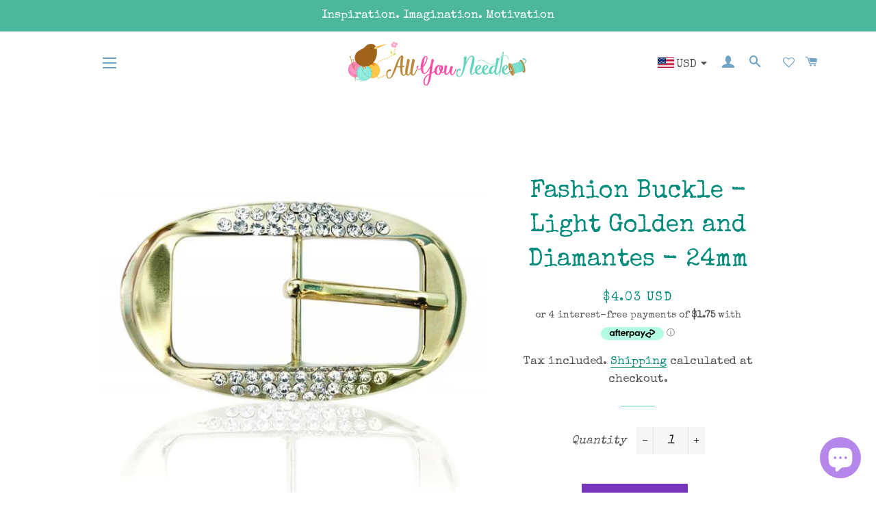

--- FILE ---
content_type: text/html; charset=utf-8
request_url: https://allyouneedle.co.nz/mi/products/fashionbuckle-lightgoldenanddiamantes-24mm
body_size: 80483
content:
<!doctype html>
<html class="no-js" lang="mi">
<head>
  
	<link rel="stylesheet" href="https://size-charts-relentless.herokuapp.com/css/size-charts-relentless.css" />
	<script>
	var sizeChartsRelentless = window.sizeChartsRelentless || {};
	sizeChartsRelentless.product = {"id":5277339484295,"title":"Fashion Buckle - Light Golden and Diamantes - 24mm","handle":"fashionbuckle-lightgoldenanddiamantes-24mm","description":null,"published_at":"2021-02-02T16:25:49+13:00","created_at":"2021-02-02T16:25:50+13:00","vendor":"Birch Creative","type":"Haberdashery","tags":["Buckles","Diamantes","Twas the month before Christmas - Nov\/Dec 2023 Promo"],"price":699,"price_min":699,"price_max":699,"available":true,"price_varies":false,"compare_at_price":null,"compare_at_price_min":0,"compare_at_price_max":0,"compare_at_price_varies":false,"variants":[{"id":34874412597383,"title":"Default Title","option1":"Default Title","option2":null,"option3":null,"sku":"9313792160229","requires_shipping":true,"taxable":true,"featured_image":null,"available":true,"name":"Fashion Buckle - Light Golden and Diamantes - 24mm","public_title":null,"options":["Default Title"],"price":699,"weight":0,"compare_at_price":null,"inventory_management":"shopify","barcode":null,"requires_selling_plan":false,"selling_plan_allocations":[]}],"images":["\/\/allyouneedle.co.nz\/cdn\/shop\/products\/a9cb2a03f700312afa6263b14ebc16796056e7e1.jpg?v=1612236350"],"featured_image":"\/\/allyouneedle.co.nz\/cdn\/shop\/products\/a9cb2a03f700312afa6263b14ebc16796056e7e1.jpg?v=1612236350","options":["Title"],"media":[{"alt":null,"id":9993852846215,"position":1,"preview_image":{"aspect_ratio":1.0,"height":600,"width":600,"src":"\/\/allyouneedle.co.nz\/cdn\/shop\/products\/a9cb2a03f700312afa6263b14ebc16796056e7e1.jpg?v=1612236350"},"aspect_ratio":1.0,"height":600,"media_type":"image","src":"\/\/allyouneedle.co.nz\/cdn\/shop\/products\/a9cb2a03f700312afa6263b14ebc16796056e7e1.jpg?v=1612236350","width":600}],"requires_selling_plan":false,"selling_plan_groups":[],"content":null};
	sizeChartsRelentless.productCollections = [{"id":187984969863,"handle":"haberdashery","title":"Haberdashery","updated_at":"2025-12-15T01:12:14+13:00","body_html":"","published_at":"2020-05-15T15:00:54+12:00","sort_order":"best-selling","template_suffix":"","disjunctive":false,"rules":[{"column":"type","relation":"equals","condition":"Haberdashery"},{"column":"variant_inventory","relation":"greater_than","condition":"0"}],"published_scope":"global","image":{"created_at":"2020-05-15T15:14:54+12:00","alt":null,"width":1024,"height":1024,"src":"\/\/allyouneedle.co.nz\/cdn\/shop\/collections\/Haberdashery.png?v=1589512495"}},{"id":186158055559,"handle":"sewing","title":"Sewing","updated_at":"2025-12-15T01:12:14+13:00","body_html":"","published_at":"2020-04-29T14:00:32+12:00","sort_order":"best-selling","template_suffix":"","disjunctive":true,"rules":[{"column":"type","relation":"equals","condition":"Fabric - Std Stock Lines"},{"column":"type","relation":"equals","condition":"Janome Machines"},{"column":"type","relation":"equals","condition":"Janome Habby"},{"column":"type","relation":"equals","condition":"Sewing Threads"},{"column":"type","relation":"equals","condition":"Haberdashery"},{"column":"type","relation":"equals","condition":"Sewing Patterns \u0026 Kits"}],"published_scope":"global","image":{"created_at":"2020-04-29T14:58:31+12:00","alt":null,"width":3024,"height":3024,"src":"\/\/allyouneedle.co.nz\/cdn\/shop\/collections\/Colourful_Thread.jpg?v=1588129112"}}];
	sizeChartsRelentless.metafield = {"charts":[{"id":"0","values":[["Size","Number of Balls Required",""],["1","8 Balls",""],["2","8 Balls",""],["3","9 Balls",""],["4","10 Balls",""]],"title":"Alba Sweater","descriptionTop":"<p><img src=\"https://cdn.shopify.com/s/files/1/0372/3408/1927/t/6/assets/scr-0-SizeGuide.png?v=1675304284\" alt=\"\" width=\"1821\" height=\"1719\" /></p>","conditions":[{"type":"product","title":"Alba Sweater - Feeling Good Yarn - Knitting Pattern","id":"6844594389127"}]},{"id":"1","values":[["Size","Number of Balls Required"],["1<br>","5 Balls"],["2","<span style=\"background-color: rgb(246, 246, 246);\">5 Balls</span><br>"],["3","5 Balls"],["4","<span style=\"background-color: rgb(246, 246, 246);\">6 Balls</span><br>"],["5","6 Balls"],["6","<span style=\"background-color: rgb(246, 246, 246);\">6 Balls</span><br>"]],"title":"All Over You Wrap","conditions":[{"type":"product","title":"All Over Wrap - Crazy Sexy Wool - Knitting Pattern","id":"6634662822023"}],"descriptionTop":"<p><img src=\"https://cdn.shopify.com/s/files/1/0372/3408/1927/t/6/assets/scr-1-SizeGuide.png?v=1675309373\" alt=\"\" width=\"1821\" height=\"1719\" /></p>"},{"id":"2","values":[["Size","Number of Balls Required"],["1","6 Balls&nbsp;"],["2","<span style=\"background-color: rgb(246, 246, 246);\">6 Balls&nbsp;</span>"],["3","7 Balls&nbsp;"],["4","<span style=\"background-color: rgb(246, 246, 246);\">7 Balls&nbsp;</span>"],["5","8 Balls&nbsp;"],["6","<span style=\"background-color: rgb(246, 246, 246);\">9 Balls&nbsp;</span>"]],"title":"Amanda Sweater","descriptionTop":"<p><img src=\"https://cdn.shopify.com/s/files/1/0372/3408/1927/t/6/assets/scr-2-SizeGuide.png?v=1675309899\" alt=\"\" width=\"1821\" height=\"1719\" /></p>","conditions":[{"type":"product","title":"Amanda Sweater - Crazy Sexy Wool - Knitting Pattern","id":"6634662887559"}]},{"id":"3","values":[["Size","Number of Balls Required"],["<span style=\"color: rgb(0, 0, 0); font-family: &quot;Trade Gothic&quot;, Helvetica, Arial, sans-serif; background-color: rgb(251, 251, 251);\">Pattern includes instructions for 3 sizes:</span><br style=\"box-sizing: inherit; color: rgb(0, 0, 0); font-family: &quot;Trade Gothic&quot;, Helvetica, Arial, sans-serif; background-color: rgb(251, 251, 251);\"><span style=\"color: rgb(0, 0, 0); font-family: &quot;Trade Gothic&quot;, Helvetica, Arial, sans-serif; background-color: rgb(251, 251, 251);\">Kids (age 6-10 years), Women, Men - photo shows women's size</span>","2 x Balls"]],"title":"Big Foot Socks","descriptionTop":"","conditions":[{"type":"product","title":"Big Foot Socks - Crazy Sexy Wool - Knitting Pattern","id":"6634662854791"}]},{"id":"4","values":[["Size","Number of Balls Required"],["<span style=\"color: rgb(0, 0, 0); font-family: &quot;Trade Gothic&quot;, Helvetica, Arial, sans-serif; background-color: rgb(251, 251, 251);\">one size: 52cm circumference, 21cm height</span>","1 Ball"]],"title":"Burn it Up Beanie ","conditions":[{"type":"product","title":"Burn It Up Beanie - Crazy Sexy Wool - Crochet Pattern","id":"6634662953095"}]},{"id":"5","values":[["Size","Number of Balls Required"],["1","7 Balls"],["2","<span style=\"background-color: rgb(246, 246, 246);\">7 Balls</span>"],["3","8 Balls"],["4","<span style=\"background-color: rgb(246, 246, 246);\">8 Balls</span>"],["5","9 Balls"],["6","<span style=\"background-color: rgb(246, 246, 246);\">9 Balls</span>"]],"title":"Cable Bomber","descriptionTop":"<p><img src=\"https://cdn.shopify.com/s/files/1/0372/3408/1927/t/6/assets/scr-5-SizeGuide.png?v=1675310573\" alt=\"\" width=\"1821\" height=\"1719\" /></p>","conditions":[{"type":"product","title":"Cable Bomber - Crazy Sexy Wool - Knitting Pattern","id":"6634663346311"}]},{"id":"6","values":[["Size","Number of Balls Required"],["<span style=\"color: rgb(51, 51, 51); font-family: Arial, Helvetica, sans-serif; font-size: 14px; background-color: rgb(255, 255, 255);\">one size 45cm/17.5” x 45cm/17.5”</span>","1 Ball per side"]],"title":"Carey Cushion ","conditions":[{"type":"product","title":"Carey Cushion - Crazy Sexy Wool - Knitting Pattern","id":"6634662985863"}]},{"id":"7","values":[["Size","Number of Balls Required"],["One Size fits All&nbsp;","2 Balls"]],"title":"Celebration Snood","conditions":[{"type":"product","title":"Celebration Snood - Crazy Sexy Wool - Crochet Pattern","id":"6870044868743"}]},{"id":"8","values":[["Size","Number of Balls Required"],["1","5 Balls"],["2","<span style=\"background-color: rgb(246, 246, 246);\">6 Balls</span>"],["3","6 Balls"],["4","<span style=\"background-color: rgb(246, 246, 246);\">7 Balls</span>"],["5","7 Balls"],["6","<span style=\"background-color: rgb(246, 246, 246);\">8 Balls</span>"]],"title":"Dreamin Jumper","descriptionBottom":"","descriptionTop":"<p><img src=\"https://cdn.shopify.com/s/files/1/0372/3408/1927/t/6/assets/scr-8-SizeGuide.png?v=1675311300\" alt=\"\" width=\"1821\" height=\"1719\" /></p>","conditions":[{"type":"product","title":"Dreamin' Jumper - Crazy Sexy Wool - Knitting Pattern","id":"6634663248007"}]},{"id":"9","values":[["Size","Number of Balls Required"],["1","6 Balls"],["2","<span style=\"background-color: rgb(246, 246, 246);\">6 Balls</span>"],["3","7 Balls"],["4","<span style=\"background-color: rgb(246, 246, 246);\">7 Balls</span>"],["5","8 Balls"],["6","<span style=\"background-color: rgb(246, 246, 246);\">9 Balls</span>"]],"title":"Eden Jumper","descriptionTop":"<p><img src=\"https://cdn.shopify.com/s/files/1/0372/3408/1927/t/6/assets/scr-9-SizeGuide.png?v=1675311572\" alt=\"\" /></p>","conditions":[{"type":"product","title":"Eden Jumper - Crazy Sexy Wool - Knitting Pattern","id":"6870044770439"}]},{"id":"10","values":[["Size","Number of Balls Required"],["1","4 Balls"],["2","<span style=\"background-color: rgb(246, 246, 246);\">4 Balls</span>"],["3","4 Balls"],["4","<span style=\"background-color: rgb(246, 246, 246);\">5 Balls</span>"],["5","5 Balls"],["6","<span style=\"background-color: rgb(246, 246, 246);\">6 Balls</span>"]],"title":"Fearless Cardigan","descriptionTop":"<p><img src=\"https://cdn.shopify.com/s/files/1/0372/3408/1927/t/6/assets/scr-10-SizeGuide.png?v=1675312572\" alt=\"\" width=\"1821\" height=\"1719\" /></p>","conditions":[{"type":"product","title":"Fearless Cardigan - Crazy Sexy Wool - Knitting Pattern","id":"6634663051399"}]},{"id":"11","values":[["Size","Number of Balls Required"],["<span style=\"color: rgb(0, 0, 0); font-family: &quot;Trade Gothic&quot;, Helvetica, Arial, sans-serif; background-color: rgb(251, 251, 251);\">One size, regular fit</span>","1 Ball"]],"title":"Fight the Mittens","conditions":[{"type":"product","title":"Fight the Power Mittens - Crazy Sexy Wool - Knitting Pattern","id":"6634663313543"}]},{"id":"12","values":[["Size","Number of Balls Required"],["1","6 Balls"],["2","<span style=\"background-color: rgb(246, 246, 246);\">7 Balls</span>"],["3","7 Balls"],["4","<span style=\"background-color: rgb(246, 246, 246);\">8 Balls</span>"],["5","8 Balls"],["6","9 Balls"]],"title":"Hero Cardigan","descriptionTop":"<p><img src=\"https://cdn.shopify.com/s/files/1/0372/3408/1927/t/6/assets/scr-12-SizeGuide.png?v=1675313056\" alt=\"\" /></p>","conditions":[{"type":"product","title":"Hero Cardigan - Crazy Sexy Wool - Knitting Pattern","id":"6870044901511"}]},{"id":"13","values":[["Size","Number of Balls Required"],["<span style=\"color: rgb(0, 0, 0); font-family: &quot;Trade Gothic&quot;, Helvetica, Arial, sans-serif; background-color: rgb(251, 251, 251);\">120cm W x 160cm L</span>","8 Balls"]],"title":"Lil Take Me Home Blanket","conditions":[{"type":"product","title":"Lil Take Me Home Blanket - Crazy Sexy Wool - Knitting Pattern","id":"6634663411847"}]},{"id":"14","values":[["Size","Number of Balls Required"],["<span style=\"color: rgb(0, 0, 0); font-family: &quot;Trade Gothic&quot;, Helvetica, Arial, sans-serif; background-color: rgb(251, 251, 251);\">100cm x 100cm (39.3\" x 39.3\")</span>","6 Balls"]],"title":"Moonglow Blanket ","conditions":[{"type":"product","title":"Moonglow Blanket - Crazy Sexy Wool - Crochet Pattern","id":"6634663182471"}]},{"id":"15","values":[["Size","Number of Balls Required"],["1","7 Balls"],["2","7 Balls"],["3","8 Balls"],["4","9 Balls"],["5","9 Balls"],["6","10 Balls"]],"title":"Mr Honey Bear Cardigan","parentSizeChart":"","descriptionTop":"<p><img src=\"https://cdn.shopify.com/s/files/1/0372/3408/1927/t/6/assets/scr-15-SizeGuide.png?v=1675314021\" alt=\"\" /></p>","conditions":[{"type":"product","title":"Mr Honey Bear Cardigan - Crazy Sexy Wool - Knitting Pattern","id":"6634663149703"}]},{"id":"16","values":[["","",""],["","",""],["","",""],["","",""]],"title":"Snuggle Up Snood"},{"id":"17","values":[["Size","Number of Balls Required"],["1","6 Balls"],["2","6 Balls"],["3","7 Balls"],["4","7 Balls"]],"title":"Sometimes Sweater","descriptionTop":"<p><img src=\"https://cdn.shopify.com/s/files/1/0372/3408/1927/t/6/assets/scr-17-SizeGuide.png?v=1675314350\" alt=\"\" width=\"1821\" height=\"1719\" /></p>","conditions":[{"type":"product","title":"Sometimes Sweater - Crazy Sexy Wool - Knitting Pattern","id":"6724327833735"}]},{"id":"18","values":[["Size&nbsp;","Number of Balls Required"],["1","4 Balls"],["2","5 Balls"],["3","5 Balls"],["4","5 Balls"],["5","6 Balls"],["6","6 Balls"]],"title":"Sonic Sweater","descriptionTop":"<p><img src=\"https://cdn.shopify.com/s/files/1/0372/3408/1927/t/6/assets/scr-18-SizeGuide.png?v=1675314523\" alt=\"\" /></p>","conditions":[{"type":"product","title":"Sonic Sweater - Crazy Sexy Wool - Knitting Pattern","id":"6634663280775"}]},{"id":"19","values":[["Size","Number of Balls Required"],["<span style=\"color: rgb(0, 0, 0); font-family: &quot;Trade Gothic&quot;, Helvetica, Arial, sans-serif; background-color: rgb(251, 251, 251);\">one size, 23cm W x 200cm L</span>","3 Balls"]],"title":"Sweet Intuition Scarf"},{"id":"20","values":[["Size","Number of Balls Required"],["<span style=\"color: rgb(0, 0, 0); font-family: &quot;Trade Gothic&quot;, Helvetica, Arial, sans-serif; background-color: rgb(251, 251, 251);\">one size, 28cm W x 145cm L</span>","2 Balls"]],"title":"Whistler Scarf","conditions":[{"type":"product","title":"Whistler Scarf Kit - Crazy Sexy Wool - Knitting Pattern","id":"6634663084167"}]},{"id":"21","values":[["Size","Number of Balls Required"],["1","6 Balls"],["2","7 Balls"],["3","8 Balls"],["4","8 Balls"],["5","9 Balls"],["6","10 Balls"]],"title":"Winter Wonderland Sweater","descriptionTop":"<p><img src=\"https://cdn.shopify.com/s/files/1/0372/3408/1927/t/6/assets/scr-21-SizeGuide.png?v=1675315241\" alt=\"\" width=\"1821\" height=\"1719\" /></p>","conditions":[{"type":"product","title":"Winter Wonderland Sweater - Crazy Sexy Wool - Knitting Pattern","id":"6634663379079"}]},{"id":"22","values":[["Size","Number of Balls Required"],["1","3 Balls"],["2","4 Balls"],["3","4 Balls"],["4","5 Balls"],["5","5 Balls"],["6","5 Balls"]],"title":"Calvin Top","descriptionTop":"<p><img src=\"https://cdn.shopify.com/s/files/1/0372/3408/1927/t/6/assets/scr-22-SizeGuide.png?v=1675321619\" alt=\"\" width=\"1821\" height=\"1719\" /></p>","conditions":[{"type":"product","title":"Calvin Top - Billie Jean - Crochet Pattern","id":"6676270186631"}]},{"id":"23","values":[["Size","Number of Balls Required"],["1","8 Balls"],["2","8 Balls&nbsp;"],["3","9 Balls"],["4","10 Balls&nbsp;"],["5","10 Balls"],["6","11 Balls&nbsp;"]],"title":"Crazy Little Cardigan ","descriptionTop":"<p><img src=\"https://cdn.shopify.com/s/files/1/0372/3408/1927/t/6/assets/scr-23-SizeGuide.png?v=1675321888\" alt=\"\" width=\"1821\" height=\"1719\" /></p>","conditions":[{"type":"product","title":"Crazy Little Cardigan - Billie Jean - Knitting Pattern","id":"6870045229191"}]},{"id":"24","values":[["Size","&nbsp;Number of Balls Required"],["1","3 Balls"],["2","4 Balls"],["3","4 Balls<br>"],["4","5 Balls"],["5","5 Balls<br>"],["6","5 Balls"]],"title":"Farrah Top","descriptionTop":"<p><img src=\"https://cdn.shopify.com/s/files/1/0372/3408/1927/t/6/assets/scr-24-SizeGuide.png?v=1675322139\" alt=\"\" width=\"1821\" height=\"1719\" /></p>","conditions":[{"type":"product","title":"Farrah Top - Billie Jean - Knitting Pattern","id":"6634495312007"}]},{"id":"25","values":[["Size","Number of Balls Required&nbsp;"],["1","6 Balls&nbsp;"],["2","6 Balls&nbsp;"],["3","6 Balls&nbsp;"],["4","7 Balls&nbsp;"],["5","7 Balls&nbsp;"],["6","8 Balls&nbsp;"]],"title":"FastLove Tunic","conditions":[{"type":"product","title":"Fastlove Tunic - Billie Jean - Knitting Pattern","id":"6870044835975"}],"descriptionTop":"<p><img src=\"https://cdn.shopify.com/s/files/1/0372/3408/1927/t/6/assets/scr-25-SizeGuide.png?v=1675322509\" alt=\"\" /></p>"},{"id":"26","values":[["Size","Number of Balls Required"],["<span style=\"color: rgb(0, 0, 0); font-family: &quot;Trade Gothic&quot;, Helvetica, Arial, sans-serif; background-color: rgb(251, 251, 251);\">one size, 34W x 64L cm</span>","4 Balls"]],"title":"Get Lucky Bag","conditions":[{"type":"product","title":"Get Lucky Bag - Billie Jean - Crochet Pattern","id":"6634495180935"}]},{"id":"27","values":[["Size","Number of Balls Required"],["1","3 Balls"],["2","3 Balls"],["3","3 Balls"],["4","4 Balls"],["5","4 Balls"],["6","4 Balls"]],"title":"Into the Groove","conditions":[{"type":"product","title":"Into the Groove - Billie Jean - Knitting Pattern","id":"6634495377543"}],"descriptionTop":"<p><img src=\"https://cdn.shopify.com/s/files/1/0372/3408/1927/t/6/assets/scr-27-SizeGuide.png?v=1675323181\" alt=\"\" width=\"1821\" height=\"1719\" /></p>"},{"id":"28","values":[["Size","Number of Balls Required"],["1","3 Balls"],["2","3 Balls"],["3","4 Balls"],["4","4 Balls"],["5","5 Balls"],["6","5 Balls"]],"title":"Pool Party Tank","descriptionTop":"<p><img src=\"https://cdn.shopify.com/s/files/1/0372/3408/1927/t/6/assets/scr-28-SizeGuide.png?v=1675323493\" alt=\"\" width=\"1821\" height=\"1719\" /></p>","conditions":[{"type":"product","title":"Pool Party Tank - Billie Jean - Crochet Pattern","id":"6634495246471"}]},{"id":"29","values":[["Size","Number of Balls Required"],["1","6 Balls"],["2","6 Balls"],["3","6 Balls"],["4","7 Balls"],["5","7 Balls"],["6","8 Balls"]],"title":"Pop Life Cardigan ","descriptionTop":"<p><img src=\"https://cdn.shopify.com/s/files/1/0372/3408/1927/t/6/assets/scr-29-SizeGuide.png?v=1675323777\" alt=\"\" width=\"1821\" height=\"1719\" /></p>","conditions":[{"type":"product","title":"Pop Life Cardigan - Billie Jean - Knitting Pattern","id":"6634495344775"}]},{"id":"30","values":[["Size","Number of Balls Required"],["1","8 Balls"],["2","8 Balls"],["3","9 Balls"],["4","10 Balls"],["5","10 Balls"],["6","11 Balls"]],"title":"Push It Sweater","descriptionTop":"<p><img src=\"https://cdn.shopify.com/s/files/1/0372/3408/1927/t/6/assets/scr-30-SizeGuide.png?v=1675324046\" alt=\"\" width=\"1821\" height=\"1719\" /></p>","conditions":[{"type":"product","title":"Push It Sweater - Billie Jean - Knitting Pattern","id":"6634495213703"}]},{"id":"31","values":[["Size","Number of Balls Required"],["1","4 Balls"],["2","4 Balls"],["3","5 Balls"],["4","5 Balls&nbsp;"],["5","5 Balls"],["6","6 Balls"]],"title":"Tommy Top","descriptionTop":"<p><img src=\"https://cdn.shopify.com/s/files/1/0372/3408/1927/t/6/assets/scr-31-SizeGuide.png?v=1675324543\" alt=\"\" width=\"1821\" height=\"1719\" /></p>","conditions":[{"type":"product","title":"Tommy Top - Billie Jean - Knitting Pattern","id":"6870044967047"}]},{"id":"32","values":[["Size","Number of Balls Required"],["1","2 Balls"],["2","3 Balls"],["3","3 Balls"],["4","4 Balls"],["5","4 Balls"],["6","5 Balls"]],"title":"When Doves Crochet","descriptionTop":"<p><img src=\"https://cdn.shopify.com/s/files/1/0372/3408/1927/t/6/assets/scr-32-SizeGuide.png?v=1675324787\" alt=\"\" width=\"1821\" height=\"1719\" /></p>","conditions":[{"type":"product","title":"When Doves Crochet Top - Billie Jean - Crochet Pattern","id":"6634495410311"}]},{"id":"33","values":[["Size","Number of Balls Required"],["<span style=\"color: rgb(51, 51, 51); font-family: Arial, Helvetica, sans-serif; font-size: 14px; background-color: rgb(255, 255, 255);\">One size, 32cm W x 182cm L</span>","4 Balls"]],"title":"You Rock My Shawl","conditions":[{"type":"product","title":"You Rock My Shawl Kit - Billie Jean - Knitting Pattern","id":"6634495279239"}]},{"id":"34","values":[["Size","Number of Balls Required"],["1","6 Balls"],["2","6 Balls"],["3","7 Balls"],["4","7 Balls"],["5","8 Balls"],["6","9 Balls"]],"title":"Cosmic Sweater","descriptionTop":"<p><img src=\"https://cdn.shopify.com/s/files/1/0372/3408/1927/t/6/assets/scr-34-SizeGuide.png?v=1675326222\" alt=\"\" width=\"1821\" height=\"1719\" /></p>","conditions":[{"type":"product","title":"Cosmic Sweater - Shiny Happy Cotton - Knitting Pattern","id":"6836371751047"}]},{"id":"35","values":[["Size","Number of Balls Required"],["1","4 Balls"],["2","4 Balls"],["3","4 Balls"],["4","5 Balls"],["5","5 Balls"],["6","5 Balls"]],"title":"Diana Sweater","descriptionTop":"<p><img src=\"https://cdn.shopify.com/s/files/1/0372/3408/1927/t/6/assets/scr-35-SizeGuide.png?v=1675326494\" alt=\"\" width=\"1821\" height=\"1719\" /></p>","conditions":[{"type":"product","title":"Diana Sweater - Shiny Happy Cotton - Knitting Pattern","id":"6634521329799"}]},{"id":"36","values":[["Size","Number of Balls Required"],["1","7 Balls"],["2","8 Balls"],["3","8 Balls"],["4","9 Balls"],["5","10 Balls"],["6","10 Balls"]],"title":"Final Countdown Sweater","descriptionTop":"<p><img src=\"https://cdn.shopify.com/s/files/1/0372/3408/1927/t/6/assets/scr-36-SizeGuide.png?v=1675326781\" alt=\"\" width=\"1821\" height=\"1719\" /></p>","conditions":[{"type":"product","title":"Final Countdown Cardigan - Shiny Happy Cotton - Knitting Pattern","id":"6870045098119"}]},{"id":"37","values":[["Size","Number of Balls Required"],["1","6 Balls"],["2","7 Balls"],["3","7 Balls"],["4","8 Balls"],["5","9 Balls"],["6","9 Balls"]],"title":"Julia Sweater","descriptionTop":"<p><img src=\"https://cdn.shopify.com/s/files/1/0372/3408/1927/t/6/assets/scr-37-SizeGuide.png?v=1675327078\" alt=\"\" width=\"1821\" height=\"1719\" /></p>","conditions":[{"type":"product","title":"Julia Sweater - Shiny Happy Cotton - Knitting Pattern","id":"6870045196423"}]},{"id":"38","values":[["Size","Number of Balls Required"],["1","3 Balls"],["2","3 Balls"],["3","4 Balls"],["4","4 Balls"],["5","4 Balls"],["6","4 Balls"]],"title":"Lucky Star Tank","descriptionTop":"<p><img src=\"https://cdn.shopify.com/s/files/1/0372/3408/1927/t/6/assets/scr-38-SizeGuide.png?v=1675327347\" alt=\"\" width=\"1821\" height=\"1719\" /></p>","conditions":[{"type":"product","title":"Lucky Star Tank - Shiny Happy Cotton - Knitting Pattern","id":"6676270284935"}]},{"id":"39","values":[["Size","Number of Balls Required"],["<span style=\"color: rgb(0, 0, 0); font-family: &quot;Trade Gothic&quot;, Helvetica, Arial, sans-serif; background-color: rgb(251, 251, 251);\">One size: 94cm finished chest circumference, length 45cm</span>","3 Balls"]],"title":"One Love Top","conditions":[{"type":"product","title":"One Love Top - Shiny Happy Cotton - Crochet Pattern","id":"6634521362567"}]},{"id":"40","values":[["Size","Number of Balls Required"],["1","6 Balls"],["2","6 Balls"],["3","6 Balls"],["4","7 Balls"],["5","7 Balls"],["6","7 Balls"]],"title":"Party in The Cardigan","descriptionTop":"<p><img src=\"https://cdn.shopify.com/s/files/1/0372/3408/1927/t/6/assets/scr-40-SizeGuide.png?v=1675327790\" alt=\"\" width=\"1821\" height=\"1719\" /></p>","conditions":[{"type":"product","title":"Party in the Cardigan - Shiny Happy Cotton - Knitting Pattern","id":"6634521559175"}]},{"id":"41","values":[["Size","Number of Balls Required"],["1","4 Balls"],["2","4 Balls"],["3","5 Balls"],["4","5 Balls"],["5","5 Balls"],["6","5 Balls"]],"title":"Riri Shrug","descriptionTop":"<p><img src=\"https://cdn.shopify.com/s/files/1/0372/3408/1927/t/6/assets/scr-41-SizeGuide.png?v=1675328069\" alt=\"\" width=\"1821\" height=\"1719\" /></p>","conditions":[{"type":"product","title":"Riri Shrug - Shiny Happy Cotton - Knitting Pattern","id":"6634521460871"}]},{"id":"42","values":[["Size","Number of Balls Required"],["<span style=\"color: rgb(0, 0, 0); font-family: &quot;Trade Gothic&quot;, Helvetica, Arial, sans-serif; background-color: rgb(251, 251, 251);\">1 size, 92cm finished chest circumference</span>","5 Balls"]],"title":"Rockaway Dress","descriptionTop":"<p><img src=\"https://cdn.shopify.com/s/files/1/0372/3408/1927/t/6/assets/scr-42-SizeGuide.png?v=1675328349\" alt=\"\" /></p>","conditions":[{"type":"product","title":"Rockaway Dress - Shiny Happy Cotton - Knitting Pattern","id":"6634521428103"}]},{"id":"43","values":[["Size","Number of Balls Required"],["1","8 Balls"],["2","8 Balls"],["3","9 Balls"],["4","10 Balls"],["5","10 Balls"],["6","11 Balls"]],"title":"Sanches Sweater","descriptionTop":"<p><img src=\"https://cdn.shopify.com/s/files/1/0372/3408/1927/t/6/assets/scr-43-SizeGuide.png?v=1675328587\" alt=\"\" width=\"1821\" height=\"1719\" /></p>","conditions":[{"type":"product","title":"Sanches Sweater - Shiny Happy Cotton - Knitting Pattern","id":"6870044999815"}]},{"id":"44","values":[["","",""],["","",""],["","",""],["","",""]],"title":"Shine Vest"},{"id":"45","values":[["Size","Number of Balls Required"],["1","4 Balls"],["2","5 Balls"],["3","5 Balls"],["4","6 Balls"],["5","6 Balls"],["6","7 Balls"]],"title":"Sun is Shining Top","descriptionTop":"<p><img src=\"https://cdn.shopify.com/s/files/1/0372/3408/1927/t/6/assets/scr-45-SizeGuide.png?v=1675329321\" alt=\"\" width=\"1821\" height=\"1719\" /></p>","conditions":[{"type":"product","title":"Sun is Shining Top - Shiny Happy Cotton - Crochet Pattern","id":"6676270252167"}]},{"id":"46","values":[["Size","Number of Balls Required"],["1","2 Balls"],["2","2 Balls"],["3","2 Balls"],["4","3 Balls"],["5","3 Balls"],["6","4 Balls"]],"title":"Sweety Gigi","descriptionTop":"<p><img src=\"https://cdn.shopify.com/s/files/1/0372/3408/1927/t/6/assets/scr-46-SizeGuide.png?v=1675330023\" alt=\"\" width=\"1821\" height=\"1719\" /></p>","conditions":[{"type":"product","title":"Sweety Gigi Bra - Shiny Happy Cotton - Knitting Pattern","id":"6676270219399"}]},{"id":"47","values":[["Size","Number of Balls Required"],["1","4 Balls"],["2","4 Balls"],["3","4 Balls"],["4","5 Balls"],["5","5 Balls"],["6","5 Balls"]],"title":"Uma Top ","descriptionTop":"<p><img src=\"https://cdn.shopify.com/s/files/1/0372/3408/1927/t/6/assets/scr-47-SizeGuide.png?v=1675330994\" alt=\"\" width=\"1821\" height=\"1719\" /></p>","conditions":[{"type":"product","title":"Uma Top - Shiny Happy Cotton - Knitting Pattern","id":"6836371783815"}]},{"id":"48","values":[["Size","Number of Balls Required"],["1","8 Balls"],["2","8 Balls"],["3","9 Balls"],["4","10 Balls"],["5","11 Balls"],["6","11 Balls"]],"title":"Vivienne Cardigan","descriptionTop":"<p><img src=\"https://cdn.shopify.com/s/files/1/0372/3408/1927/t/6/assets/scr-48-SizeGuide.png?v=1675331429\" alt=\"\" width=\"1821\" height=\"1719\" /></p>","conditions":[{"type":"product","title":"Vivienne Cardigan - Shiny Happy Cotton - Knitting Pattern","id":"6870044934279"}]},{"id":"49","values":[["Size","Number of Balls Required"],["1","7 Balls"],["2","7 Balls"],["3","8 Balls"],["4","9 Balls"],["5","10 Balls"],["6","10 Balls"]],"title":"All Star Sweater","descriptionTop":"<p><img src=\"https://cdn.shopify.com/s/files/1/0372/3408/1927/t/6/assets/scr-49-SizeGuide.png?v=1675332538\" alt=\"\" /></p>","conditions":[{"type":"product","title":"All Star Sweater - Feeling Good Yarn - Knitting Pattern","id":"6634670588039"}]},{"id":"50","values":[["Size","Number of Balls Required"],["<span style=\"color: rgb(0, 0, 0); font-family: &quot;Trade Gothic&quot;, Helvetica, Arial, sans-serif; background-color: rgb(251, 251, 251);\">46cm circumference</span>","1 Ball"]],"title":"Billy Beanie","conditions":[{"type":"product","title":"Billy Beanie - Feeling Good Yarn - Knitting Pattern","id":"6634670686343"}]},{"id":"51","values":[["Size","Number of Balls Required"],["One Size","3 Balls"]],"title":"Cherish Snood","conditions":[{"type":"product","title":"Cherish Snood - Feeling Good Yarn- Crochet Pattern","id":"6634670653575"}]},{"id":"52","values":[["Size","Number of Balls Required"],["1","4 Balls"],["2","4 Balls"],["3","5 Balls"],["4","5 Balls"]],"title":"Everytime Tank","descriptionTop":"<p><img src=\"https://cdn.shopify.com/s/files/1/0372/3408/1927/t/6/assets/scr-52-SizeGuide.png?v=1675333173\" alt=\"\" width=\"1821\" height=\"1719\" /></p>","conditions":[{"type":"product","title":"Everytime Tank - Feeling Good Yarn - Knitting Pattern","id":"6688746111111"}]},{"id":"53","values":[["Size","Number of Balls Required"],["1","7 Balls"],["2","7 Balls"],["3","8 Balls"],["4","9 Balls"],["5","9 Balls"],["6","10 Balls"]],"title":"Imagine Sweater","descriptionTop":"<p><img src=\"https://cdn.shopify.com/s/files/1/0372/3408/1927/t/6/assets/scr-53-SizeGuide.png?v=1675333404\" alt=\"\" /></p>","conditions":[{"type":"product","title":"Imagine Sweater - Feeling Good Yarn - Knitting Pattern","id":"6844594421895"}]},{"id":"54","values":[["Size","Number of Balls Required"],["1","7 Balls"],["2","8 Balls"],["3","9 Balls"],["4","9 Balls"]],"title":"Lille Cardigan","descriptionTop":"<p><img src=\"https://cdn.shopify.com/s/files/1/0372/3408/1927/t/6/assets/scr-54-SizeGuide.png?v=1675333627\" alt=\"\" width=\"1821\" height=\"1719\" /></p>","conditions":[{"type":"product","title":"Lille Cardigan - Feeling Good Yarn - Knitting Pattern","id":"6634670751879"}]},{"id":"55","values":[["Size","Number of Balls Required"],["<span style=\"color: rgb(51, 51, 51); font-family: Arial, Helvetica, sans-serif; font-size: 14px; background-color: rgb(255, 255, 255);\">Size 1 (for sizes 1-3): 62cm/24.5\" long, 86cm/33.8\" wide</span>","7 Balls"]],"title":"Love Goes the Shawl","conditions":[{"type":"product","title":"Love Goes the Shawl - Feeling Good Yarn - Knitting Pattern","id":"6870045261959"}]},{"id":"56","values":[["Size","<div>Number of Balls Required</div><div><br></div>"],["1 - 3","10 Balls"],["4 - 6","12 Balls"]],"title":"Rebel Wrap","descriptionTop":"<p><img src=\"https://cdn.shopify.com/s/files/1/0372/3408/1927/t/6/assets/scr-56-SizeGuide.png?v=1675334146\" alt=\"\" width=\"1821\" height=\"1719\" /></p>","conditions":[{"type":"product","title":"Rebel Wrap - Feeling Good Yarn - Knitting Pattern","id":"6688745947271"}]},{"id":"57","values":[["","",""],["","",""],["","",""],["","",""]],"title":"Relax Through It","conditions":[{"type":"product","title":"Relax Through it Sweater - Feeling Good Yarn - Knitting Pattern","id":"6688746012807"}]},{"id":"58","values":[["Size","<div>Number of Balls Required</div><div><br></div>"],["1","8 Balls"],["2","8 Balls"],["3","8 Balls"],["4","10 Balls"]],"title":"Showdown Sweater","descriptionTop":"<p><img src=\"https://cdn.shopify.com/s/files/1/0372/3408/1927/t/6/assets/scr-58-SizeGuide.png?v=1675334593\" alt=\"\" /></p>","conditions":[{"type":"product","title":"Showdown Sweater - Feeling Good Yarn - Knitting Pattern","id":"6692989108359"}]},{"id":"59","values":[["Size","<div>Number of Balls Required</div><div><br></div>"],["1","7 Balls"],["2","7 Balls"],["3","8 Balls"],["4","9 Balls"],["5","10 Balls"],["6","11 Balls"]],"title":"Star Sweater","descriptionTop":"<p><img src=\"https://cdn.shopify.com/s/files/1/0372/3408/1927/t/6/assets/scr-59-SizeGuide.png?v=1675334795\" alt=\"\" width=\"1821\" height=\"1719\" /></p>","conditions":[{"type":"product","title":"Star Sweater - Feeling Good Yarn - Knitting Pattern","id":"6688745914503"}]},{"id":"60","values":[["Size","Number of Balls Required"],["<span style=\"color: rgb(0, 0, 0); font-family: &quot;Trade Gothic&quot;, Helvetica, Arial, sans-serif; background-color: rgb(251, 251, 251);\">W41cm x H33cm (16.1\" x 12.9\")</span>","3 Balls"]],"title":"Uptown Funk Bag","conditions":[{"type":"product","title":"Uptown Funk - Feeling Good - Crochet Pattern","id":"6634670719111"}]},{"id":"61","values":[["Size","Number of Balls Required"],["Small","8 Balls"],["Med","8 Balls"],["Large","9 Balls"],["X Large","10 Balls"]],"title":"Boys are Back Sweater","descriptionTop":"<p><img src=\"https://cdn.shopify.com/s/files/1/0372/3408/1927/t/6/assets/scr-61-SizeGuide.png?v=1675337205\" alt=\"\" /></p>","conditions":[{"type":"product","title":"Boys are Back Sweater - Alpachino Merino - Knitting Pattern","id":"6870044573831"}]},{"id":"62","values":[["Size","Number of Balls Required"],["1","4 Balls"],["2","4 Balls"],["3","5 Balls"],["4","5 Balls"]],"title":"Monet Tank","descriptionTop":"<p><img src=\"https://cdn.shopify.com/s/files/1/0372/3408/1927/t/6/assets/scr-62-SizeGuide.png?v=1675337541\" alt=\"\" /></p>","conditions":[{"type":"product","title":"Monet Tank - Alpachino Merino - Knitting Pattern","id":"6870044377223"}]},{"id":"63","values":[["Size","Number of Balls Required"],["1","7 Balls"],["2","8 Balls"],["3","8 Balls"],["4","9 Balls"]],"title":"Small World Sweater","descriptionTop":"<p><img src=\"https://cdn.shopify.com/s/files/1/0372/3408/1927/t/6/assets/scr-63-SizeGuide.png?v=1675337924\" alt=\"\" width=\"1821\" height=\"1719\" /></p>","conditions":[{"type":"product","title":"Small World Sweater - Alpachino Merino - Knitting Pattern","id":"6870044475527"}]},{"id":"64","values":[["Size","<div>Number of Balls Required</div><div><br></div>"],["1","2 Balls"],["2","3 Balls"],["3","3 Balls"],["4","4 Balls"],["5","4 Balls"],["6","5 Balls"]],"title":"Good Life Top ","descriptionTop":"<p><img src=\"https://cdn.shopify.com/s/files/1/0372/3408/1927/t/6/assets/scr-64-SizeGuide.png?v=1675338912\" alt=\"\" /></p>","conditions":[{"type":"product","title":"Good Life Top - Tina Tape Yarn - Crochet Pattern","id":"6870044606599"}]},{"id":"65","values":[["Size","Number of Balls Required"],["1","8 Balls"],["2","9 Balls"],["3","10 Balls"],["4","10 Balls"],["5","11 Balls"],["6","12 Balls"]],"title":"Hot in Here Dress","descriptionTop":"<p><img src=\"https://cdn.shopify.com/s/files/1/0372/3408/1927/t/6/assets/scr-65-SizeGuide.png?v=1675339121\" alt=\"\" /></p>","conditions":[{"type":"product","title":"Hot in Here Dress - Tina Tape Yarn - Crochet Pattern","id":"6870044344455"}]},{"id":"66","values":[["Size","<div>Number of Balls Required</div><div><br></div>"],["1","7 Balls"],["2","7 Balls"],["3","8 Balls"],["4","8 Balls"],["5","9 Balls"],["6","9 Balls"]],"title":"One Sweet Sweater","descriptionTop":"<p><img src=\"https://cdn.shopify.com/s/files/1/0372/3408/1927/t/6/assets/scr-66-SizeGuide.png?v=1675339342\" alt=\"\" width=\"1821\" height=\"1719\" /></p>","conditions":[{"type":"product","title":"One Sweet Sweater - Tina Tape Yarn - Knitting Pattern","id":"6870044409991"}]},{"id":"67","values":[["Size","Number of Balls Required"],["1","6 Balls"],["2","6 Balls"],["3","7 Balls"],["4","7 Balls"],["5","8 Balls"],["6","8 Balls"]],"title":"Sunny Tunic","descriptionTop":"<p><img src=\"https://cdn.shopify.com/s/files/1/0372/3408/1927/t/6/assets/scr-67-SizeGuide.png?v=1675339580\" alt=\"\" width=\"1821\" height=\"1719\" /></p>","conditions":[{"type":"product","title":"Sunny Tunic - Tina Tape Yarn - Knitting Pattern","id":"6870044639367"}]},{"id":"68","values":[["Size","<div><div>Number of Balls Required<br></div></div>"],["1","4 Balls"],["2","4 Balls"],["3","4 Balls"],["4","5 Balls"],["5","5 Balls&nbsp;"],["6","6 Balls"]],"title":"Heartbeat Sweater","descriptionTop":"<p><img src=\"https://cdn.shopify.com/s/files/1/0372/3408/1927/t/6/assets/scr-68-SizeGuide.png?v=1675340356\" alt=\"\" width=\"1821\" height=\"1719\" /></p>","conditions":[{"type":"product","title":"Heartbeat Sweater - Buddy Hemp Yarn - Knitting Pattern","id":"6870045360263"}]},{"id":"69","values":[["Size","Number of Balls Required"],["1","5 Balls"],["2","6 Balls"],["3","6 Balls"],["4","7 Balls"],["5","8 Balls"],["6","8 Balls"]],"title":"True Love Cardigan","descriptionTop":"<p><img src=\"https://cdn.shopify.com/s/files/1/0372/3408/1927/t/6/assets/scr-69-SizeGuide.png?v=1675340636\" alt=\"\" width=\"1821\" height=\"1719\" /></p>","conditions":[{"type":"product","title":"True Love Cardigan - Buddy Hemp Yarn - Crochet Pattern","id":"6870044737671"}]},{"id":"70","values":[["Size","Number of Balls Required",""],["1","10 Balls",""],["2","11 Balls",""],["3","11 Balls",""],["4","12 Balls",""]],"title":"Switch Sweater ","descriptionTop":"<p><img src=\"https://cdn.shopify.com/s/files/1/0372/3408/1927/t/6/assets/scr-70-SizeGuide.png?v=1685420120\" alt=\"\" width=\"1821\" height=\"1719\" /></p>","conditions":[{"type":"product","title":"Switch Sweater - Lil' Crazy Sexy Wool","id":"7399933673607"}]},{"id":"71","values":[["Size","Number of Balls Required&nbsp;"],["1","5 Balls"],["2","6 Balls"],["3","6 Balls"],["4","7 Balls"]],"title":"Our Time Tank ","descriptionTop":"<p><img src=\"https://cdn.shopify.com/s/files/1/0372/3408/1927/t/6/assets/scr-71-SizeGuide.png?v=1685420598\" alt=\"\" width=\"1821\" height=\"1719\" /></p>","conditions":[{"type":"product","title":"Our Time Tank - Lil' Crazy Sexy Wool","id":"7399933706375"}]},{"id":"72","values":[["Size","Number of Balls Required"],["1","7 Balls"],["2","7 Balls"],["3","8 Balls"],["4","8 Balls"],["5","9 Balls"],["6","10 Balls"]],"title":"Gotta Feeling Cardigan ","descriptionTop":"<p><img src=\"https://cdn.shopify.com/s/files/1/0372/3408/1927/t/6/assets/scr-72-SizeGuide.png?v=1685422015\" alt=\"\" width=\"1821\" height=\"1719\" /></p>","conditions":[{"type":"product","title":"Gotta Feeling Cardigan - Feeling Good Yarn","id":"7399939997831"}]},{"id":"73","values":[["Size","Number of balls Required"],["1","11 Balls<br>- 6 of Colour A<br>- 5 of Colour B"],["2","11 Balls<br>- 6 of&nbsp; Colour A<br>- 5 of Colour B"],["3","13 Balls<br>- 7 of Colour A<br>- 6 of Colour B"],["4","15 Balls&nbsp;<br>- 8 of Colour A<br>- 7 of Colour B"]],"title":"Robyn Cardigan ","descriptionTop":"<p><img src=\"https://cdn.shopify.com/s/files/1/0372/3408/1927/t/6/assets/scr-73-SizeGuide.png?v=1685423354\" alt=\"\" width=\"1821\" height=\"1719\" /></p>","conditions":[{"type":"product","title":"Robyn Cardigan - Take Care Mohair","id":"7399940292743"}]}],"buttonIcon":"ruler1","buttonText":"Size Guide & Required Number of Balls for this pattern","style":"basic","buttonSize":"Large"};
	
	</script>
	

  <link rel="stylesheet" href="https://obscure-escarpment-2240.herokuapp.com/stylesheets/bcpo-front.css">
  <script>var bcpo_product={"id":5277339484295,"title":"Fashion Buckle - Light Golden and Diamantes - 24mm","handle":"fashionbuckle-lightgoldenanddiamantes-24mm","description":null,"published_at":"2021-02-02T16:25:49+13:00","created_at":"2021-02-02T16:25:50+13:00","vendor":"Birch Creative","type":"Haberdashery","tags":["Buckles","Diamantes","Twas the month before Christmas - Nov\/Dec 2023 Promo"],"price":699,"price_min":699,"price_max":699,"available":true,"price_varies":false,"compare_at_price":null,"compare_at_price_min":0,"compare_at_price_max":0,"compare_at_price_varies":false,"variants":[{"id":34874412597383,"title":"Default Title","option1":"Default Title","option2":null,"option3":null,"sku":"9313792160229","requires_shipping":true,"taxable":true,"featured_image":null,"available":true,"name":"Fashion Buckle - Light Golden and Diamantes - 24mm","public_title":null,"options":["Default Title"],"price":699,"weight":0,"compare_at_price":null,"inventory_management":"shopify","barcode":null,"requires_selling_plan":false,"selling_plan_allocations":[]}],"images":["\/\/allyouneedle.co.nz\/cdn\/shop\/products\/a9cb2a03f700312afa6263b14ebc16796056e7e1.jpg?v=1612236350"],"featured_image":"\/\/allyouneedle.co.nz\/cdn\/shop\/products\/a9cb2a03f700312afa6263b14ebc16796056e7e1.jpg?v=1612236350","options":["Title"],"media":[{"alt":null,"id":9993852846215,"position":1,"preview_image":{"aspect_ratio":1.0,"height":600,"width":600,"src":"\/\/allyouneedle.co.nz\/cdn\/shop\/products\/a9cb2a03f700312afa6263b14ebc16796056e7e1.jpg?v=1612236350"},"aspect_ratio":1.0,"height":600,"media_type":"image","src":"\/\/allyouneedle.co.nz\/cdn\/shop\/products\/a9cb2a03f700312afa6263b14ebc16796056e7e1.jpg?v=1612236350","width":600}],"requires_selling_plan":false,"selling_plan_groups":[],"content":null};  var bcpo_settings={"fallback":"default","auto_select":"on","load_main_image":"off","border_style":"round","tooltips":"show","sold_out_style":"transparent","theme":"light","jumbo_colors":"medium","jumbo_images":"medium","circle_swatches":"","inventory_style":"amazon","storewide_preorders":"off","override_ajax":"on","shop_currency":"","money_format2":"","global_auto_image_options":"","global_color_options":"","global_colors":[{"key":"","value":"ecf42f"}]};var bcpo_cdn = "//allyouneedle.co.nz/cdn/shop/t/6/assets/bcpo_cdn?5263";var inventory_quantity = [];inventory_quantity.push(1);if(bcpo_product) { for (var i = 0; i < bcpo_product.variants.length; i += 1) { bcpo_product.variants[i].inventory_quantity = inventory_quantity[i]; }}window.bcpo = window.bcpo || {}; bcpo.cart = {"note":null,"attributes":{},"original_total_price":0,"total_price":0,"total_discount":0,"total_weight":0.0,"item_count":0,"items":[],"requires_shipping":false,"currency":"NZD","items_subtotal_price":0,"cart_level_discount_applications":[],"checkout_charge_amount":0};</script>


  <!-- Basic page needs ================================================== -->
  <meta charset="utf-8">
  <meta http-equiv="X-UA-Compatible" content="IE=edge,chrome=1">

  
    <link rel="shortcut icon" href="//allyouneedle.co.nz/cdn/shop/files/Kiwi_32x32.png?v=1613728941" type="image/png" />
  

  <!-- Title and description ================================================== -->
  <title>
  Fashion Buckle - Light Golden and Diamantes - 24mm &ndash; All You Needle NZ
  </title>
  
  


  

  <!-- Helpers ================================================== -->
  <!-- /snippets/social-meta-tags.liquid -->




<meta property="og:site_name" content="All You Needle NZ">
<meta property="og:url" content="https://allyouneedle.co.nz/mi/products/fashionbuckle-lightgoldenanddiamantes-24mm">
<meta property="og:title" content="Fashion Buckle - Light Golden and Diamantes - 24mm">
<meta property="og:type" content="product">
<meta property="og:description" content="Discover your creative haven at All You Needle! From knitting, crochet, sewing, quilting, and embroidery to puzzles and crafts—we’ve got the tools, supplies, and inspiration you need to bring your ideas to life.
Would you like me to also create a few catchy alternatives for social sharing captions?">

  <meta property="og:price:amount" content="6.99">
  <meta property="og:price:currency" content="NZD">

<meta property="og:image" content="http://allyouneedle.co.nz/cdn/shop/products/a9cb2a03f700312afa6263b14ebc16796056e7e1_1200x1200.jpg?v=1612236350">
<meta property="og:image:secure_url" content="https://allyouneedle.co.nz/cdn/shop/products/a9cb2a03f700312afa6263b14ebc16796056e7e1_1200x1200.jpg?v=1612236350">


<meta name="twitter:card" content="summary_large_image">
<meta name="twitter:title" content="Fashion Buckle - Light Golden and Diamantes - 24mm">
<meta name="twitter:description" content="Discover your creative haven at All You Needle! From knitting, crochet, sewing, quilting, and embroidery to puzzles and crafts—we’ve got the tools, supplies, and inspiration you need to bring your ideas to life.
Would you like me to also create a few catchy alternatives for social sharing captions?">

  <link rel="canonical" href="https://allyouneedle.co.nz/mi/products/fashionbuckle-lightgoldenanddiamantes-24mm">
  <meta name="viewport" content="width=device-width,initial-scale=1,shrink-to-fit=no">
  <meta name="theme-color" content="#7737bd">

  <!-- CSS ================================================== -->
  <link href="//allyouneedle.co.nz/cdn/shop/t/6/assets/timber.scss.css?v=21633283283524759901764490024" rel="stylesheet" type="text/css" media="all" />
  <link href="//allyouneedle.co.nz/cdn/shop/t/6/assets/theme.scss.css?v=109215931829210218831764490024" rel="stylesheet" type="text/css" media="all" />

  <!-- Sections ================================================== -->
  <script>
    window.theme = window.theme || {};
    theme.strings = {
      zoomClose: "Close (Esc)",
      zoomPrev: "Previous (Left arrow key)",
      zoomNext: "Next (Right arrow key)",
      moneyFormat: "\u003cspan class=money\u003e${{amount}}\u003c\/span\u003e",
      addressError: "Error looking up that address",
      addressNoResults: "No results for that address",
      addressQueryLimit: "You have exceeded the Google API usage limit. Consider upgrading to a \u003ca href=\"https:\/\/developers.google.com\/maps\/premium\/usage-limits\"\u003ePremium Plan\u003c\/a\u003e.",
      authError: "There was a problem authenticating your Google Maps account.",
      cartEmpty: "Your cart is currently empty.",
      cartCookie: "Enable cookies to use the shopping cart",
      cartSavings: "You're saving [savings]",
      productSlideLabel: "Slide [slide_number] of [slide_max]."
    };
    theme.settings = {
      cartType: "drawer",
      gridType: "collage"
    };
  </script>

  <script src="//allyouneedle.co.nz/cdn/shop/t/6/assets/jquery-2.2.3.min.js?v=58211863146907186831671654026" type="text/javascript"></script>

  <script src="//allyouneedle.co.nz/cdn/shop/t/6/assets/lazysizes.min.js?v=155223123402716617051671654026" async="async"></script>

  <script src="//allyouneedle.co.nz/cdn/shop/t/6/assets/theme.js?v=69099737103124985171671654639" defer="defer"></script>

  <!-- Header hook for plugins ================================================== -->
  <!-- starapps_scripts_start -->
<!-- This code is automatically managed by StarApps Studio -->
<!-- Please contact support@starapps.studio for any help -->
<script type="application/json" sa-language-info="true" data-no-instant="true">
    {
        "current_language":"mi",
"default_language":"en"
}
    </script>
<!-- starapps_scripts_end -->
<script>window.performance && window.performance.mark && window.performance.mark('shopify.content_for_header.start');</script><meta name="google-site-verification" content="zz-0GFVtEB2pitcdiiIl-Nl1YPcqg5dvXuMF1eEpx4o">
<meta name="facebook-domain-verification" content="7pjwm9obznw3kv5koyk4st1uhmutrk">
<meta name="facebook-domain-verification" content="o2qppd7ry8fzu033bp1frxpxw4sirl">
<meta id="shopify-digital-wallet" name="shopify-digital-wallet" content="/37234081927/digital_wallets/dialog">
<meta name="shopify-checkout-api-token" content="7ef6fcb0936f50ac92a977ac809f5204">
<link rel="alternate" hreflang="x-default" href="https://allyouneedle.co.nz/products/fashionbuckle-lightgoldenanddiamantes-24mm">
<link rel="alternate" hreflang="af" href="https://allyouneedle.co.nz/af/products/fashionbuckle-lightgoldenanddiamantes-24mm">
<link rel="alternate" hreflang="mi" href="https://allyouneedle.co.nz/mi/products/fashionbuckle-lightgoldenanddiamantes-24mm">
<link rel="alternate" type="application/json+oembed" href="https://allyouneedle.co.nz/mi/products/fashionbuckle-lightgoldenanddiamantes-24mm.oembed">
<script async="async" src="/checkouts/internal/preloads.js?locale=mi-NZ"></script>
<link rel="preconnect" href="https://shop.app" crossorigin="anonymous">
<script async="async" src="https://shop.app/checkouts/internal/preloads.js?locale=mi-NZ&shop_id=37234081927" crossorigin="anonymous"></script>
<script id="apple-pay-shop-capabilities" type="application/json">{"shopId":37234081927,"countryCode":"NZ","currencyCode":"NZD","merchantCapabilities":["supports3DS"],"merchantId":"gid:\/\/shopify\/Shop\/37234081927","merchantName":"All You Needle NZ","requiredBillingContactFields":["postalAddress","email","phone"],"requiredShippingContactFields":["postalAddress","email","phone"],"shippingType":"shipping","supportedNetworks":["visa","masterCard"],"total":{"type":"pending","label":"All You Needle NZ","amount":"1.00"},"shopifyPaymentsEnabled":true,"supportsSubscriptions":true}</script>
<script id="shopify-features" type="application/json">{"accessToken":"7ef6fcb0936f50ac92a977ac809f5204","betas":["rich-media-storefront-analytics"],"domain":"allyouneedle.co.nz","predictiveSearch":true,"shopId":37234081927,"locale":"en"}</script>
<script>var Shopify = Shopify || {};
Shopify.shop = "all-you-needle-nz.myshopify.com";
Shopify.locale = "mi";
Shopify.currency = {"active":"NZD","rate":"1.0"};
Shopify.country = "NZ";
Shopify.theme = {"name":"Brooklyn | Bold | Dec.21.22","id":123612987527,"schema_name":"Brooklyn","schema_version":"16.0.2","theme_store_id":730,"role":"main"};
Shopify.theme.handle = "null";
Shopify.theme.style = {"id":null,"handle":null};
Shopify.cdnHost = "allyouneedle.co.nz/cdn";
Shopify.routes = Shopify.routes || {};
Shopify.routes.root = "/mi/";</script>
<script type="module">!function(o){(o.Shopify=o.Shopify||{}).modules=!0}(window);</script>
<script>!function(o){function n(){var o=[];function n(){o.push(Array.prototype.slice.apply(arguments))}return n.q=o,n}var t=o.Shopify=o.Shopify||{};t.loadFeatures=n(),t.autoloadFeatures=n()}(window);</script>
<script>
  window.ShopifyPay = window.ShopifyPay || {};
  window.ShopifyPay.apiHost = "shop.app\/pay";
  window.ShopifyPay.redirectState = null;
</script>
<script id="shop-js-analytics" type="application/json">{"pageType":"product"}</script>
<script defer="defer" async type="module" src="//allyouneedle.co.nz/cdn/shopifycloud/shop-js/modules/v2/client.init-shop-cart-sync_dlpDe4U9.en.esm.js"></script>
<script defer="defer" async type="module" src="//allyouneedle.co.nz/cdn/shopifycloud/shop-js/modules/v2/chunk.common_FunKbpTJ.esm.js"></script>
<script type="module">
  await import("//allyouneedle.co.nz/cdn/shopifycloud/shop-js/modules/v2/client.init-shop-cart-sync_dlpDe4U9.en.esm.js");
await import("//allyouneedle.co.nz/cdn/shopifycloud/shop-js/modules/v2/chunk.common_FunKbpTJ.esm.js");

  window.Shopify.SignInWithShop?.initShopCartSync?.({"fedCMEnabled":true,"windoidEnabled":true});

</script>
<script>
  window.Shopify = window.Shopify || {};
  if (!window.Shopify.featureAssets) window.Shopify.featureAssets = {};
  window.Shopify.featureAssets['shop-js'] = {"shop-cart-sync":["modules/v2/client.shop-cart-sync_DIWHqfTk.en.esm.js","modules/v2/chunk.common_FunKbpTJ.esm.js"],"init-fed-cm":["modules/v2/client.init-fed-cm_CmNkGb1A.en.esm.js","modules/v2/chunk.common_FunKbpTJ.esm.js"],"shop-button":["modules/v2/client.shop-button_Dpfxl9vG.en.esm.js","modules/v2/chunk.common_FunKbpTJ.esm.js"],"init-shop-cart-sync":["modules/v2/client.init-shop-cart-sync_dlpDe4U9.en.esm.js","modules/v2/chunk.common_FunKbpTJ.esm.js"],"init-shop-email-lookup-coordinator":["modules/v2/client.init-shop-email-lookup-coordinator_DUdFDmvK.en.esm.js","modules/v2/chunk.common_FunKbpTJ.esm.js"],"init-windoid":["modules/v2/client.init-windoid_V_O5I0mt.en.esm.js","modules/v2/chunk.common_FunKbpTJ.esm.js"],"pay-button":["modules/v2/client.pay-button_x_P2fRzB.en.esm.js","modules/v2/chunk.common_FunKbpTJ.esm.js"],"shop-toast-manager":["modules/v2/client.shop-toast-manager_p8J9W8kY.en.esm.js","modules/v2/chunk.common_FunKbpTJ.esm.js"],"shop-cash-offers":["modules/v2/client.shop-cash-offers_CtPYbIPM.en.esm.js","modules/v2/chunk.common_FunKbpTJ.esm.js","modules/v2/chunk.modal_n1zSoh3t.esm.js"],"shop-login-button":["modules/v2/client.shop-login-button_C3-NmE42.en.esm.js","modules/v2/chunk.common_FunKbpTJ.esm.js","modules/v2/chunk.modal_n1zSoh3t.esm.js"],"avatar":["modules/v2/client.avatar_BTnouDA3.en.esm.js"],"init-shop-for-new-customer-accounts":["modules/v2/client.init-shop-for-new-customer-accounts_aeWumpsw.en.esm.js","modules/v2/client.shop-login-button_C3-NmE42.en.esm.js","modules/v2/chunk.common_FunKbpTJ.esm.js","modules/v2/chunk.modal_n1zSoh3t.esm.js"],"init-customer-accounts-sign-up":["modules/v2/client.init-customer-accounts-sign-up_CRLhpYdY.en.esm.js","modules/v2/client.shop-login-button_C3-NmE42.en.esm.js","modules/v2/chunk.common_FunKbpTJ.esm.js","modules/v2/chunk.modal_n1zSoh3t.esm.js"],"init-customer-accounts":["modules/v2/client.init-customer-accounts_BkuyBVsz.en.esm.js","modules/v2/client.shop-login-button_C3-NmE42.en.esm.js","modules/v2/chunk.common_FunKbpTJ.esm.js","modules/v2/chunk.modal_n1zSoh3t.esm.js"],"shop-follow-button":["modules/v2/client.shop-follow-button_DDNA7Aw9.en.esm.js","modules/v2/chunk.common_FunKbpTJ.esm.js","modules/v2/chunk.modal_n1zSoh3t.esm.js"],"checkout-modal":["modules/v2/client.checkout-modal_EOl6FxyC.en.esm.js","modules/v2/chunk.common_FunKbpTJ.esm.js","modules/v2/chunk.modal_n1zSoh3t.esm.js"],"lead-capture":["modules/v2/client.lead-capture_LZVhB0lN.en.esm.js","modules/v2/chunk.common_FunKbpTJ.esm.js","modules/v2/chunk.modal_n1zSoh3t.esm.js"],"shop-login":["modules/v2/client.shop-login_D4d_T_FR.en.esm.js","modules/v2/chunk.common_FunKbpTJ.esm.js","modules/v2/chunk.modal_n1zSoh3t.esm.js"],"payment-terms":["modules/v2/client.payment-terms_g-geHK5T.en.esm.js","modules/v2/chunk.common_FunKbpTJ.esm.js","modules/v2/chunk.modal_n1zSoh3t.esm.js"]};
</script>
<script>(function() {
  var isLoaded = false;
  function asyncLoad() {
    if (isLoaded) return;
    isLoaded = true;
    var urls = ["https:\/\/egw-app.herokuapp.com\/get_script\/f003302e17ef11ebbe561673397fcd10.js?shop=all-you-needle-nz.myshopify.com","https:\/\/shopifyapp.rontar.com\/ScriptTags\/onlinestore.js?advId=33511\u0026audienceId=c8049b19-0aea-47c1-b194-21f3beead3f4\u0026priceId=13668\u0026shop=all-you-needle-nz.myshopify.com","\/\/cdn.shopify.com\/proxy\/455b1dac1351dac0e540f49397a9dd488e86d9cd2d5131b895961e1706db5d88\/bingshoppingtool-t2app-prod.trafficmanager.net\/uet\/tracking_script?shop=all-you-needle-nz.myshopify.com\u0026sp-cache-control=cHVibGljLCBtYXgtYWdlPTkwMA","https:\/\/cdn.grw.reputon.com\/assets\/widget.js?shop=all-you-needle-nz.myshopify.com","https:\/\/cdn.fbrw.reputon.com\/assets\/widget.js?shop=all-you-needle-nz.myshopify.com","https:\/\/wishlisthero-assets.revampco.com\/store-front\/bundle2.js?shop=all-you-needle-nz.myshopify.com","\/\/cdn.shopify.com\/proxy\/45a23711b7434790a3b5b6bab27b063c7d10550c61c2f12fd063f5930371f7c4\/size-charts-relentless.herokuapp.com\/js\/size-charts-relentless.js?shop=all-you-needle-nz.myshopify.com\u0026sp-cache-control=cHVibGljLCBtYXgtYWdlPTkwMA","https:\/\/cdn.shopify.com\/s\/files\/1\/0372\/3408\/1927\/t\/6\/assets\/globo.preorder.init.js?v=1671654026\u0026shop=all-you-needle-nz.myshopify.com"];
    for (var i = 0; i < urls.length; i++) {
      var s = document.createElement('script');
      s.type = 'text/javascript';
      s.async = true;
      s.src = urls[i];
      var x = document.getElementsByTagName('script')[0];
      x.parentNode.insertBefore(s, x);
    }
  };
  if(window.attachEvent) {
    window.attachEvent('onload', asyncLoad);
  } else {
    window.addEventListener('load', asyncLoad, false);
  }
})();</script>
<script id="__st">var __st={"a":37234081927,"offset":46800,"reqid":"9ba85012-5310-465f-9929-608d3d324c01-1765860415","pageurl":"allyouneedle.co.nz\/mi\/products\/fashionbuckle-lightgoldenanddiamantes-24mm","u":"e1f35ae78788","p":"product","rtyp":"product","rid":5277339484295};</script>
<script>window.ShopifyPaypalV4VisibilityTracking = true;</script>
<script id="captcha-bootstrap">!function(){'use strict';const t='contact',e='account',n='new_comment',o=[[t,t],['blogs',n],['comments',n],[t,'customer']],c=[[e,'customer_login'],[e,'guest_login'],[e,'recover_customer_password'],[e,'create_customer']],r=t=>t.map((([t,e])=>`form[action*='/${t}']:not([data-nocaptcha='true']) input[name='form_type'][value='${e}']`)).join(','),a=t=>()=>t?[...document.querySelectorAll(t)].map((t=>t.form)):[];function s(){const t=[...o],e=r(t);return a(e)}const i='password',u='form_key',d=['recaptcha-v3-token','g-recaptcha-response','h-captcha-response',i],f=()=>{try{return window.sessionStorage}catch{return}},m='__shopify_v',_=t=>t.elements[u];function p(t,e,n=!1){try{const o=window.sessionStorage,c=JSON.parse(o.getItem(e)),{data:r}=function(t){const{data:e,action:n}=t;return t[m]||n?{data:e,action:n}:{data:t,action:n}}(c);for(const[e,n]of Object.entries(r))t.elements[e]&&(t.elements[e].value=n);n&&o.removeItem(e)}catch(o){console.error('form repopulation failed',{error:o})}}const l='form_type',E='cptcha';function T(t){t.dataset[E]=!0}const w=window,h=w.document,L='Shopify',v='ce_forms',y='captcha';let A=!1;((t,e)=>{const n=(g='f06e6c50-85a8-45c8-87d0-21a2b65856fe',I='https://cdn.shopify.com/shopifycloud/storefront-forms-hcaptcha/ce_storefront_forms_captcha_hcaptcha.v1.5.2.iife.js',D={infoText:'Protected by hCaptcha',privacyText:'Privacy',termsText:'Terms'},(t,e,n)=>{const o=w[L][v],c=o.bindForm;if(c)return c(t,g,e,D).then(n);var r;o.q.push([[t,g,e,D],n]),r=I,A||(h.body.append(Object.assign(h.createElement('script'),{id:'captcha-provider',async:!0,src:r})),A=!0)});var g,I,D;w[L]=w[L]||{},w[L][v]=w[L][v]||{},w[L][v].q=[],w[L][y]=w[L][y]||{},w[L][y].protect=function(t,e){n(t,void 0,e),T(t)},Object.freeze(w[L][y]),function(t,e,n,w,h,L){const[v,y,A,g]=function(t,e,n){const i=e?o:[],u=t?c:[],d=[...i,...u],f=r(d),m=r(i),_=r(d.filter((([t,e])=>n.includes(e))));return[a(f),a(m),a(_),s()]}(w,h,L),I=t=>{const e=t.target;return e instanceof HTMLFormElement?e:e&&e.form},D=t=>v().includes(t);t.addEventListener('submit',(t=>{const e=I(t);if(!e)return;const n=D(e)&&!e.dataset.hcaptchaBound&&!e.dataset.recaptchaBound,o=_(e),c=g().includes(e)&&(!o||!o.value);(n||c)&&t.preventDefault(),c&&!n&&(function(t){try{if(!f())return;!function(t){const e=f();if(!e)return;const n=_(t);if(!n)return;const o=n.value;o&&e.removeItem(o)}(t);const e=Array.from(Array(32),(()=>Math.random().toString(36)[2])).join('');!function(t,e){_(t)||t.append(Object.assign(document.createElement('input'),{type:'hidden',name:u})),t.elements[u].value=e}(t,e),function(t,e){const n=f();if(!n)return;const o=[...t.querySelectorAll(`input[type='${i}']`)].map((({name:t})=>t)),c=[...d,...o],r={};for(const[a,s]of new FormData(t).entries())c.includes(a)||(r[a]=s);n.setItem(e,JSON.stringify({[m]:1,action:t.action,data:r}))}(t,e)}catch(e){console.error('failed to persist form',e)}}(e),e.submit())}));const S=(t,e)=>{t&&!t.dataset[E]&&(n(t,e.some((e=>e===t))),T(t))};for(const o of['focusin','change'])t.addEventListener(o,(t=>{const e=I(t);D(e)&&S(e,y())}));const B=e.get('form_key'),M=e.get(l),P=B&&M;t.addEventListener('DOMContentLoaded',(()=>{const t=y();if(P)for(const e of t)e.elements[l].value===M&&p(e,B);[...new Set([...A(),...v().filter((t=>'true'===t.dataset.shopifyCaptcha))])].forEach((e=>S(e,t)))}))}(h,new URLSearchParams(w.location.search),n,t,e,['guest_login'])})(!0,!0)}();</script>
<script integrity="sha256-52AcMU7V7pcBOXWImdc/TAGTFKeNjmkeM1Pvks/DTgc=" data-source-attribution="shopify.loadfeatures" defer="defer" src="//allyouneedle.co.nz/cdn/shopifycloud/storefront/assets/storefront/load_feature-81c60534.js" crossorigin="anonymous"></script>
<script crossorigin="anonymous" defer="defer" src="//allyouneedle.co.nz/cdn/shopifycloud/storefront/assets/shopify_pay/storefront-65b4c6d7.js?v=20250812"></script>
<script data-source-attribution="shopify.dynamic_checkout.dynamic.init">var Shopify=Shopify||{};Shopify.PaymentButton=Shopify.PaymentButton||{isStorefrontPortableWallets:!0,init:function(){window.Shopify.PaymentButton.init=function(){};var t=document.createElement("script");t.src="https://allyouneedle.co.nz/cdn/shopifycloud/portable-wallets/latest/portable-wallets.en.js",t.type="module",document.head.appendChild(t)}};
</script>
<script data-source-attribution="shopify.dynamic_checkout.buyer_consent">
  function portableWalletsHideBuyerConsent(e){var t=document.getElementById("shopify-buyer-consent"),n=document.getElementById("shopify-subscription-policy-button");t&&n&&(t.classList.add("hidden"),t.setAttribute("aria-hidden","true"),n.removeEventListener("click",e))}function portableWalletsShowBuyerConsent(e){var t=document.getElementById("shopify-buyer-consent"),n=document.getElementById("shopify-subscription-policy-button");t&&n&&(t.classList.remove("hidden"),t.removeAttribute("aria-hidden"),n.addEventListener("click",e))}window.Shopify?.PaymentButton&&(window.Shopify.PaymentButton.hideBuyerConsent=portableWalletsHideBuyerConsent,window.Shopify.PaymentButton.showBuyerConsent=portableWalletsShowBuyerConsent);
</script>
<script data-source-attribution="shopify.dynamic_checkout.cart.bootstrap">document.addEventListener("DOMContentLoaded",(function(){function t(){return document.querySelector("shopify-accelerated-checkout-cart, shopify-accelerated-checkout")}if(t())Shopify.PaymentButton.init();else{new MutationObserver((function(e,n){t()&&(Shopify.PaymentButton.init(),n.disconnect())})).observe(document.body,{childList:!0,subtree:!0})}}));
</script>
<link id="shopify-accelerated-checkout-styles" rel="stylesheet" media="screen" href="https://allyouneedle.co.nz/cdn/shopifycloud/portable-wallets/latest/accelerated-checkout-backwards-compat.css" crossorigin="anonymous">
<style id="shopify-accelerated-checkout-cart">
        #shopify-buyer-consent {
  margin-top: 1em;
  display: inline-block;
  width: 100%;
}

#shopify-buyer-consent.hidden {
  display: none;
}

#shopify-subscription-policy-button {
  background: none;
  border: none;
  padding: 0;
  text-decoration: underline;
  font-size: inherit;
  cursor: pointer;
}

#shopify-subscription-policy-button::before {
  box-shadow: none;
}

      </style>

<script>window.performance && window.performance.mark && window.performance.mark('shopify.content_for_header.end');</script>
<script id="bold-platform-data" type="application/json">
    {
        "shop": {
            "domain": "allyouneedle.co.nz",
            "permanent_domain": "all-you-needle-nz.myshopify.com",
            "url": "https://allyouneedle.co.nz",
            "secure_url": "https://allyouneedle.co.nz",
            "money_format": "\u003cspan class=money\u003e${{amount}}\u003c\/span\u003e",
            "currency": "NZD"
        },
        "customer": {
            "id": null,
            "tags": null
        },
        "cart": {"note":null,"attributes":{},"original_total_price":0,"total_price":0,"total_discount":0,"total_weight":0.0,"item_count":0,"items":[],"requires_shipping":false,"currency":"NZD","items_subtotal_price":0,"cart_level_discount_applications":[],"checkout_charge_amount":0},
        "template": "product",
        "product": {"id":5277339484295,"title":"Fashion Buckle - Light Golden and Diamantes - 24mm","handle":"fashionbuckle-lightgoldenanddiamantes-24mm","description":null,"published_at":"2021-02-02T16:25:49+13:00","created_at":"2021-02-02T16:25:50+13:00","vendor":"Birch Creative","type":"Haberdashery","tags":["Buckles","Diamantes","Twas the month before Christmas - Nov\/Dec 2023 Promo"],"price":699,"price_min":699,"price_max":699,"available":true,"price_varies":false,"compare_at_price":null,"compare_at_price_min":0,"compare_at_price_max":0,"compare_at_price_varies":false,"variants":[{"id":34874412597383,"title":"Default Title","option1":"Default Title","option2":null,"option3":null,"sku":"9313792160229","requires_shipping":true,"taxable":true,"featured_image":null,"available":true,"name":"Fashion Buckle - Light Golden and Diamantes - 24mm","public_title":null,"options":["Default Title"],"price":699,"weight":0,"compare_at_price":null,"inventory_management":"shopify","barcode":null,"requires_selling_plan":false,"selling_plan_allocations":[]}],"images":["\/\/allyouneedle.co.nz\/cdn\/shop\/products\/a9cb2a03f700312afa6263b14ebc16796056e7e1.jpg?v=1612236350"],"featured_image":"\/\/allyouneedle.co.nz\/cdn\/shop\/products\/a9cb2a03f700312afa6263b14ebc16796056e7e1.jpg?v=1612236350","options":["Title"],"media":[{"alt":null,"id":9993852846215,"position":1,"preview_image":{"aspect_ratio":1.0,"height":600,"width":600,"src":"\/\/allyouneedle.co.nz\/cdn\/shop\/products\/a9cb2a03f700312afa6263b14ebc16796056e7e1.jpg?v=1612236350"},"aspect_ratio":1.0,"height":600,"media_type":"image","src":"\/\/allyouneedle.co.nz\/cdn\/shop\/products\/a9cb2a03f700312afa6263b14ebc16796056e7e1.jpg?v=1612236350","width":600}],"requires_selling_plan":false,"selling_plan_groups":[],"content":null},
        "collection": null
    }
</script>
<style>
    .money[data-product-id], .money[data-product-handle], .money[data-variant-id], .money[data-line-index], .money[data-cart-total] {
        animation: moneyAnimation 0s 2s forwards;
        visibility: hidden;
    }
    @keyframes moneyAnimation {
        to   { visibility: visible; }
    }
</style>

<script src="https://static.boldcommerce.com/bold-platform/sf/pr.js" type="text/javascript"></script>

<script>
    window.BOLD = window.BOLD || {};
        window.BOLD.options = window.BOLD.options || {};
        window.BOLD.options.settings = window.BOLD.options.settings || {};
        window.BOLD.options.settings.v1_variant_mode = window.BOLD.options.settings.v1_variant_mode || true;
        window.BOLD.options.settings.hybrid_fix_auto_insert_inputs =
        window.BOLD.options.settings.hybrid_fix_auto_insert_inputs || true;
</script>

<script>window.BOLD = window.BOLD || {};
    window.BOLD.common = window.BOLD.common || {};
    window.BOLD.common.Shopify = window.BOLD.common.Shopify || {};
    window.BOLD.common.Shopify.shop = {
      domain: 'allyouneedle.co.nz',
      permanent_domain: 'all-you-needle-nz.myshopify.com',
      url: 'https://allyouneedle.co.nz',
      secure_url: 'https://allyouneedle.co.nz',
      money_format: "\u003cspan class=money\u003e${{amount}}\u003c\/span\u003e",
      currency: "NZD"
    };
    window.BOLD.common.Shopify.customer = {
      id: null,
      tags: null,
    };
    window.BOLD.common.Shopify.cart = {"note":null,"attributes":{},"original_total_price":0,"total_price":0,"total_discount":0,"total_weight":0.0,"item_count":0,"items":[],"requires_shipping":false,"currency":"NZD","items_subtotal_price":0,"cart_level_discount_applications":[],"checkout_charge_amount":0};
    window.BOLD.common.template = 'product';window.BOLD.common.Shopify.formatMoney = function(money, format) {
        function n(t, e) {
            return "undefined" == typeof t ? e : t
        }
        function r(t, e, r, i) {
            if (e = n(e, 2),
                r = n(r, ","),
                i = n(i, "."),
            isNaN(t) || null == t)
                return 0;
            t = (t / 100).toFixed(e);
            var o = t.split(".")
                , a = o[0].replace(/(\d)(?=(\d\d\d)+(?!\d))/g, "$1" + r)
                , s = o[1] ? i + o[1] : "";
            return a + s
        }
        "string" == typeof money && (money = money.replace(".", ""));
        var i = ""
            , o = /\{\{\s*(\w+)\s*\}\}/
            , a = format || window.BOLD.common.Shopify.shop.money_format || window.Shopify.money_format || "$ {{ amount }}";
        switch (a.match(o)[1]) {
            case "amount":
                i = r(money, 2, ",", ".");
                break;
            case "amount_no_decimals":
                i = r(money, 0, ",", ".");
                break;
            case "amount_with_comma_separator":
                i = r(money, 2, ".", ",");
                break;
            case "amount_no_decimals_with_comma_separator":
                i = r(money, 0, ".", ",");
                break;
            case "amount_with_space_separator":
                i = r(money, 2, " ", ",");
                break;
            case "amount_no_decimals_with_space_separator":
                i = r(money, 0, " ", ",");
                break;
            case "amount_with_apostrophe_separator":
                i = r(money, 2, "'", ".");
                break;
        }
        return a.replace(o, i);
    };
    window.BOLD.common.Shopify.saveProduct = function (handle, product) {
      if (typeof handle === 'string' && typeof window.BOLD.common.Shopify.products[handle] === 'undefined') {
        if (typeof product === 'number') {
          window.BOLD.common.Shopify.handles[product] = handle;
          product = { id: product };
        }
        window.BOLD.common.Shopify.products[handle] = product;
      }
    };
    window.BOLD.common.Shopify.saveVariant = function (variant_id, variant) {
      if (typeof variant_id === 'number' && typeof window.BOLD.common.Shopify.variants[variant_id] === 'undefined') {
        window.BOLD.common.Shopify.variants[variant_id] = variant;
      }
    };window.BOLD.common.Shopify.products = window.BOLD.common.Shopify.products || {};
    window.BOLD.common.Shopify.variants = window.BOLD.common.Shopify.variants || {};
    window.BOLD.common.Shopify.handles = window.BOLD.common.Shopify.handles || {};window.BOLD.common.Shopify.handle = "fashionbuckle-lightgoldenanddiamantes-24mm"
window.BOLD.common.Shopify.saveProduct("fashionbuckle-lightgoldenanddiamantes-24mm", 5277339484295);window.BOLD.common.Shopify.saveVariant(34874412597383, { product_id: 5277339484295, product_handle: "fashionbuckle-lightgoldenanddiamantes-24mm", price: 699, group_id: '', csp_metafield: {}});window.BOLD.apps_installed = {"Product Bundles":3} || {};window.BOLD.common.Shopify.metafields = window.BOLD.common.Shopify.metafields || {};window.BOLD.common.Shopify.metafields["bold_rp"] = {};window.BOLD.common.Shopify.metafields["bold_csp_defaults"] = {};window.BOLD.common.cacheParams = window.BOLD.common.cacheParams || {};
    window.BOLD.common.cacheParams.bundles = 1686877095;
</script>

<script src="https://bundles.boldapps.net/js/bundles.js" type="text/javascript"></script>
<link href="//allyouneedle.co.nz/cdn/shop/t/6/assets/bold-bundles.css?v=66160945234448614761686876911" rel="stylesheet" type="text/css" media="all" />
<script>
    window.BOLD.common.cacheParams.bundles = 1671654099;
</script><link rel="stylesheet" href="//fonts.googleapis.com/css?family=Pacifico:400,700" />
		<link rel="stylesheet" href="//fonts.googleapis.com/css?family=Indie+Flower:400,700" />
		<link rel="stylesheet" href="//fonts.googleapis.com/css?family=Nanum+Pen+Script:400,700" />
		<link rel="stylesheet" href="//fonts.googleapis.com/css?family=Annie+Use+Your+Telescope:400,700" />
		<link rel="stylesheet" href="//fonts.googleapis.com/css?family=Coming+Soon:400,700" />
		<link rel="stylesheet" href="//fonts.googleapis.com/css?family=Crafty+Girls:400,700" />
		<link rel="stylesheet" href="//fonts.googleapis.com/css?family=Over+the+Rainbow:400,700" />
		<link rel="stylesheet" href="//fonts.googleapis.com/css?family=Sunshiney:400,700" />
		<link rel="stylesheet" href="//fonts.googleapis.com/css?family=Special+Elite:400,700" />
<style type="text/css" id="nitro-fontify">
				 
		 
					body,h1,h2,h3,h4,h5,h6,p,blockquote,li,a,*:not(.fa){
				font-family: 'Pacifico' !important;/** end **/
				 
			}
		 
					 
		 
					body,h1,h2,h3,h4,h5,h6,p,blockquote,li,a,*:not(.fa){
				font-family: 'Indie Flower' !important;/** end **/
				 
			}
		 
					 
		 
					body,h1,h2,h3,h4,h5,h6,p,blockquote,li,a,*:not(.fa){
				font-family: 'Nanum Pen Script' !important;/** end **/
				 
			}
		 
					 
		 
					body,h1,h2,h3,h4,h5,h6,p,blockquote,li,a,*:not(.fa){
				font-family: 'Annie Use Your Telescope' !important;/** end **/
				 
			}
		 
					 
		 
					body,h1,h2,h3,h4,h5,h6,p,blockquote,li,a,*:not(.fa){
				font-family: 'Coming Soon' !important;/** end **/
				 
			}
		 
					 
		 
					body,h1,h2,h3,h4,h5,h6,p,blockquote,li,a,*:not(.fa){
				font-family: 'Crafty Girls' !important;/** end **/
				 
			}
		 
					 
		 
					body,h1,h2,h3,h4,h5,h6,p,blockquote,li,a,*:not(.fa){
				font-family: 'Over the Rainbow' !important;/** end **/
				 
			}
		 
					 
		 
					body,h1,h2,h3,h4,h5,h6,p,blockquote,li,a,*:not(.fa){
				font-family: 'Sunshiney' !important;/** end **/
				 
			}
		 
					 
		 
					body,h1,h2,h3,h4,h5,h6,p,blockquote,li,a,*:not(.fa){
				font-family: 'Special Elite' !important;/** end **/
				 
			}
		 
	</style>


  <script src="//allyouneedle.co.nz/cdn/shop/t/6/assets/modernizr.min.js?v=21391054748206432451671654026" type="text/javascript"></script>

  
  

  <script src="https://shopoe.net/app.js"></script>
<script id="CC-KT-main" type="text/javascript" async="async" src="https://cdn.kilatechapps.com/media/currencyconverter/37234081927m.min.js"></script>
<script type="text/javascript" async="async">
if(typeof KTCurrency==="undefined"){KTCurrency={}; KTCurrency.ready=false;}
var common_func = ()=>{
  var _0x381f=['\{\{amount_no_decimals}} kr','\{\{amount}} лв BGN','Br\{\{amount}}','Tk \{\{amount}} BDT','\{\{amount_with_comma_separator}} zl PLN','₱ \{\{amount}} CUP','KM \{\{amount_with_comma_separator}} BAM','&#165;\{\{amount}} CNY','27560RxixCN','$\{\{amount}}VT','CF \{\{amount}}','‎₭\{\{amount}}','FBu \{\{amount}} BIF','Mt \{\{amount}} MZN','T$ \{\{amount}} TOP','Bs\{\{amount_with_comma_separator}} BOB','&#1088;&#1091;&#1073;\{\{amount_with_comma_separator}} RUB','\{\{amount}} Mt','1chlLOF','K \{\{amount}}','Rs\{\{amount}} NPR','P\{\{amount}}','‎د.ع\{\{amount}}','Dhs. \{\{amount}} AED','kr \{\{amount_with_comma_separator}} NOK','MOP$\{\{amount}}','G$\{\{amount}}','C$\{\{amount}}','\{\{amount_with_comma_separator}} lei RON','Br \{\{amount}} BYN','QAR \{\{amount_with_comma_separator}}','KM \{\{amount_with_comma_separator}}','&#8369;\{\{amount}}','&euro;\{\{amount}}','Br \{\{amount}}','\{\{amount_no_decimals}} MNT','Afl\{\{amount}} AWG','Q\{\{amount}}','RD$ \{\{amount}}','\{\{amount}} Lt','&#165;\{\{amount_no_decimals}} JPY','m.\{\{amount}} AZN','1044193UHMiRq','лв \{\{amount}}','\{\{amount}}0 JD','₪\{\{amount}}','3SKFqzV','Ar \{\{amount}} MGA','£\{\{amount}} FKP','kr \{\{amount_with_comma_separator}}','moneyFormats','S&pound;\{\{amount}}','лв\{\{amount}}','\{\{amount}}TL','CFA\{\{amount}}','K\{\{amount_no_decimals_with_comma_separator}}','Ush \{\{amount_no_decimals}}','$\{\{amount_with_comma_separator}}','L \{\{amount}} HNL','UM \{\{amount}}','FG \{\{amount}} GNF','Bs\{\{amount_with_comma_separator}}','\{\{amount_no_decimals_with_comma_separator}}','56YbBGVu','$\{\{amount}} NZD','$\{\{amount}} JMD','&#1088;&#1091;&#1073;\{\{amount_with_comma_separator}}','53412weUtEJ','\{\{amount}} лв','LE \{\{amount}}','ден \{\{amount}}','Bs. \{\{amount_with_comma_separator}}','‎£\{\{amount}} SHP','$ \{\{amount}} MXN','Db \{\{amount}} STD','Ls \{\{amount}} LVL','&#8369;\{\{amount}} PHP','KSh\{\{amount}}','Rf\{\{amount}} MRf','\{\{amount_no_decimals}} BTC','$\{\{amount_no_decimals}}','$\{\{amount}} BMD','₪\{\{amount}} NIS','\{\{amount}}0 JOD','&#8353; \{\{amount_with_comma_separator}}','R \{\{amount}}','FG \{\{amount}}','SFr. \{\{amount}} CHF','‎د.ع\{\{amount}} IQD','&pound;\{\{amount}} JEP','&#8361;\{\{amount_no_decimals}} KRW','L \{\{amount}}','D \{\{amount}}','L \{\{amount}} SZL','&#8358;\{\{amount}}','Dhs. \{\{amount}}','3XosDCh','$\{\{amount}} SRD','‎$\{\{amount}}','$\{\{amount}} SGD','K\{\{amount}} MMK','Nkf \{\{amount}} ERN','71289NEnLXT','&pound;\{\{amount}}','R$ \{\{amount_with_comma_separator}}','Bs. \{\{amount_with_comma_separator}} VEF','$\{\{amount_with_comma_separator}} UYU','\{\{amount}} GTQ','Ush \{\{amount_no_decimals}} UGX','﷼\{\{amount}} YER','Lek \{\{amount}} ALL','109AVWkAO','UM \{\{amount}} MRO','\{\{amount}}0 BD','T$ \{\{amount}}','R \{\{amount}} ZAR','Br\{\{amount}} ETB','\{\{amount}}0 KWD','S/. \{\{amount}} PEN','\{\{amount_no_decimals}} kr SEK','K \{\{amount}} PGK','₱ \{\{amount}}','1295069FxrkkC','WS$ \{\{amount}}','$\{\{amount}} USD','\{\{amount_with_comma_separator}} lei','\{\{amount}} GEL','S/. \{\{amount}}','\{\{amount}}0 BHD','\{\{amount_no_decimals_with_comma_separator}}&#8363;','Br \{\{amount}} BYR','Fdj \{\{amount}} DJF','S\{\{amount}} SOS','$\{\{amount}}','SFr. \{\{amount}}','Rs \{\{amount}} SCR','\{\{amount_no_decimals_with_comma_separator}} VND','Rs \{\{amount}}','1zfziND','Afs \{\{amount}}','лв \{\{amount}} UZS','BS$\{\{amount}} BSD','Rf\{\{amount}}','$\{\{amount}} KYD','CFA\{\{amount}} XOF','RM\{\{amount}} MYR','&#165;\{\{amount_no_decimals}}','C \{\{amount}} SVC','N$\{\{amount}}','\{\{amount}} &#xe3f; THB','BZ$\{\{amount}} BZD','ден \{\{amount}} MKD','Tk \{\{amount}}','kr.\{\{amount_with_comma_separator}}','\{\{amount_no_decimals}} kr ISK','\{\{amount}} NA&fnof;','Rs. \{\{amount}}','Ar \{\{amount}}','\{\{amount}} RSD','L&pound;\{\{amount}}','\{\{amount_no_decimals_with_comma_separator}} XPF','$\{\{amount}} AUD','₴\{\{amount}}','GH&#8373;\{\{amount}}','$\{\{amount}} TWD','HK$\{\{amount}}','£\{\{amount}} GIP','DA \{\{amount}}','\{\{amount}} KZT','G\{\{amount}}','Kz\{\{amount}}','﷼\{\{amount}}','\{\{amount_no_decimals}} &#8366','\{\{amount}} TZS','KHR\{\{amount}}','$\{\{amount}} Bds','\{\{amount}}','1309ARrsvR','‎$\{\{amount}} SBD','\{\{amount_no_decimals}} RF','G\{\{amount}} HTG','Sr$ \{\{amount}}','&#8361;\{\{amount_no_decimals}}','FBu \{\{amount}}','&#165;\{\{amount}}','₩\{\{amount}}','Lek \{\{amount}}','\{\{amount_with_comma_separator}} OMR','FC \{\{amount}}','\{\{amount_with_comma_separator}} kn HRK','$\{\{amount}} GYD','C$\{\{amount}} NIO','ZMW\{\{amount_no_decimals_with_comma_separator}}','‎$\{\{amount}} LRD','Nu \{\{amount}}','P\{\{amount}} BWP','4428364PWbtPa','MK \{\{amount}} MWK','Fdj \{\{amount}}','‎₭\{\{amount}} LAK','Ls \{\{amount}}','FCFA\{\{amount}} XAF','\{\{amount}} TJS','C \{\{amount}}','‎£\{\{amount}}','&#8358;\{\{amount}} NGN','\{\{amount}} MDL','TJS \{\{amount}}','\{\{amount_with_comma_separator}} K&#269;'];function _0x1527(_0x292986,_0x178eab){return _0x1527=function(_0x381fe3,_0x152751){_0x381fe3=_0x381fe3-0x89;var _0x1144b1=_0x381f[_0x381fe3];return _0x1144b1;},_0x1527(_0x292986,_0x178eab);}var _0x199f7c=_0x1527;(function(_0x5d318c,_0x5ad7fd){var _0x4a166d=_0x1527;while(!![]){try{var _0x4cbb81=parseInt(_0x4a166d(0x8d))*parseInt(_0x4a166d(0x93))+parseInt(_0x4a166d(0xb7))*-parseInt(_0x4a166d(0xa7))+-parseInt(_0x4a166d(0xde))*parseInt(_0x4a166d(0x9c))+-parseInt(_0x4a166d(0x141))*-parseInt(_0x4a166d(0x12c))+-parseInt(_0x4a166d(0x13d))*parseInt(_0x4a166d(0x106))+-parseInt(_0x4a166d(0x128))*parseInt(_0x4a166d(0x110))+parseInt(_0x4a166d(0xf1));if(_0x4cbb81===_0x5ad7fd)break;else _0x5d318c['push'](_0x5d318c['shift']());}catch(_0x2d01db){_0x5d318c['push'](_0x5d318c['shift']());}}}(_0x381f,0xbdbcc),KTCurrency[_0x199f7c(0x130)]={'USD':{'money_format':_0x199f7c(0xb2),'money_with_currency_format':_0x199f7c(0xa9)},'EUR':{'money_format':_0x199f7c(0x11f),'money_with_currency_format':'&euro;\{\{amount}} EUR'},'AFN':{'money_format':_0x199f7c(0xb8),'money_with_currency_format':'Afs \{\{amount}} AFN'},'BIF':{'money_format':_0x199f7c(0xe4),'money_with_currency_format':_0x199f7c(0x10a)},'BMD':{'money_format':_0x199f7c(0xb2),'money_with_currency_format':_0x199f7c(0x14f)},'BYN':{'money_format':'Br \{\{amount}}','money_with_currency_format':_0x199f7c(0x11b)},'CDF':{'money_format':_0x199f7c(0xe9),'money_with_currency_format':'FC \{\{amount}} CDF'},'CUP':{'money_format':_0x199f7c(0xa6),'money_with_currency_format':_0x199f7c(0x103)},'CVE':{'money_format':_0x199f7c(0xb2),'money_with_currency_format':'$\{\{amount}} CVE'},'DJF':{'money_format':_0x199f7c(0xf3),'money_with_currency_format':_0x199f7c(0xb0)},'ERN':{'money_format':'Nkf \{\{amount}}','money_with_currency_format':_0x199f7c(0x92)},'FKP':{'money_format':'£\{\{amount}}','money_with_currency_format':_0x199f7c(0x12e)},'GIP':{'money_format':'£\{\{amount}}','money_with_currency_format':_0x199f7c(0xd3)},'GNF':{'money_format':_0x199f7c(0x154),'money_with_currency_format':_0x199f7c(0x13a)},'HTG':{'money_format':_0x199f7c(0xd6),'money_with_currency_format':_0x199f7c(0xe1)},'IQD':{'money_format':_0x199f7c(0x114),'money_with_currency_format':_0x199f7c(0x156)},'IRR':{'money_format':_0x199f7c(0xd8),'money_with_currency_format':'﷼\{\{amount}} IRR'},'KMF':{'money_format':_0x199f7c(0x108),'money_with_currency_format':'CF \{\{amount}} KMF'},'KPW':{'money_format':_0x199f7c(0xe6),'money_with_currency_format':'₩\{\{amount}} KPW'},'LAK':{'money_format':_0x199f7c(0x109),'money_with_currency_format':_0x199f7c(0xf4)},'LRD':{'money_format':_0x199f7c(0x8f),'money_with_currency_format':_0x199f7c(0xee)},'LYD':{'money_format':'‎LD \{\{amount}}','money_with_currency_format':'‎LD \{\{amount}} LYD'},'MRO':{'money_format':_0x199f7c(0x139),'money_with_currency_format':_0x199f7c(0x9d)},'MWK':{'money_format':'MK \{\{amount}}','money_with_currency_format':_0x199f7c(0xf2)},'SBD':{'money_format':_0x199f7c(0x8f),'money_with_currency_format':_0x199f7c(0xdf)},'SHP':{'money_format':_0x199f7c(0xf9),'money_with_currency_format':_0x199f7c(0x146)},'SLL':{'money_format':'‎Le \{\{amount}}','money_with_currency_format':'‎Le \{\{amount}} SLL'},'SOS':{'money_format':'S\{\{amount}}','money_with_currency_format':_0x199f7c(0xb1)},'SRD':{'money_format':_0x199f7c(0xe2),'money_with_currency_format':_0x199f7c(0x8e)},'SVC':{'money_format':_0x199f7c(0xf8),'money_with_currency_format':_0x199f7c(0xc0)},'SZL':{'money_format':_0x199f7c(0x159),'money_with_currency_format':_0x199f7c(0x8a)},'TJS':{'money_format':_0x199f7c(0xfc),'money_with_currency_format':_0x199f7c(0xf7)},'TOP':{'money_format':_0x199f7c(0x9f),'money_with_currency_format':_0x199f7c(0x10c)},'UZS':{'money_format':_0x199f7c(0x129),'money_with_currency_format':_0x199f7c(0xb9)},'YER':{'money_format':_0x199f7c(0xd8),'money_with_currency_format':_0x199f7c(0x9a)},'GBP':{'money_format':_0x199f7c(0x94),'money_with_currency_format':'&pound;\{\{amount}} GBP'},'CAD':{'money_format':'$\{\{amount}}','money_with_currency_format':'$\{\{amount}} CAD'},'ALL':{'money_format':_0x199f7c(0xe7),'money_with_currency_format':_0x199f7c(0x9b)},'DZD':{'money_format':_0x199f7c(0xd4),'money_with_currency_format':'DA \{\{amount}} DZD'},'AOA':{'money_format':_0x199f7c(0xd7),'money_with_currency_format':'Kz\{\{amount}} AOA'},'ARS':{'money_format':'$\{\{amount_with_comma_separator}}','money_with_currency_format':'$\{\{amount_with_comma_separator}} ARS'},'AMD':{'money_format':'\{\{amount}} AMD','money_with_currency_format':'\{\{amount}} AMD'},'AWG':{'money_format':'Afl\{\{amount}}','money_with_currency_format':_0x199f7c(0x122)},'AUD':{'money_format':_0x199f7c(0xb2),'money_with_currency_format':_0x199f7c(0xce)},'BBD':{'money_format':_0x199f7c(0xb2),'money_with_currency_format':_0x199f7c(0xdc)},'AZN':{'money_format':'m.\{\{amount}}','money_with_currency_format':_0x199f7c(0x127)},'BDT':{'money_format':_0x199f7c(0xc5),'money_with_currency_format':_0x199f7c(0x101)},'BSD':{'money_format':'BS$\{\{amount}}','money_with_currency_format':_0x199f7c(0xba)},'BHD':{'money_format':_0x199f7c(0x9e),'money_with_currency_format':_0x199f7c(0xad)},'BYR':{'money_format':_0x199f7c(0x120),'money_with_currency_format':_0x199f7c(0xaf)},'BZD':{'money_format':'BZ$\{\{amount}}','money_with_currency_format':_0x199f7c(0xc3)},'BTN':{'money_format':_0x199f7c(0xef),'money_with_currency_format':'Nu \{\{amount}} BTN'},'BAM':{'money_format':_0x199f7c(0x11d),'money_with_currency_format':_0x199f7c(0x104)},'BRL':{'money_format':_0x199f7c(0x95),'money_with_currency_format':'R$ \{\{amount_with_comma_separator}} BRL'},'BOB':{'money_format':_0x199f7c(0x13b),'money_with_currency_format':_0x199f7c(0x10d)},'BWP':{'money_format':_0x199f7c(0x113),'money_with_currency_format':_0x199f7c(0xf0)},'BND':{'money_format':_0x199f7c(0xb2),'money_with_currency_format':'$\{\{amount}} BND'},'BGN':{'money_format':_0x199f7c(0x142),'money_with_currency_format':_0x199f7c(0xff)},'MMK':{'money_format':'K\{\{amount}}','money_with_currency_format':_0x199f7c(0x91)},'KHR':{'money_format':_0x199f7c(0xdb),'money_with_currency_format':_0x199f7c(0xdb)},'KYD':{'money_format':'$\{\{amount}}','money_with_currency_format':_0x199f7c(0xbc)},'XAF':{'money_format':'FCFA\{\{amount}}','money_with_currency_format':_0x199f7c(0xf6)},'CLP':{'money_format':_0x199f7c(0x14e),'money_with_currency_format':'$\{\{amount_no_decimals}} CLP'},'CNY':{'money_format':_0x199f7c(0xe5),'money_with_currency_format':_0x199f7c(0x105)},'COP':{'money_format':_0x199f7c(0x137),'money_with_currency_format':'$\{\{amount_with_comma_separator}} COP'},'CRC':{'money_format':_0x199f7c(0x152),'money_with_currency_format':'&#8353; \{\{amount_with_comma_separator}} CRC'},'HRK':{'money_format':'\{\{amount_with_comma_separator}} kn','money_with_currency_format':_0x199f7c(0xea)},'CZK':{'money_format':_0x199f7c(0xfd),'money_with_currency_format':_0x199f7c(0xfd)},'DKK':{'money_format':_0x199f7c(0x12f),'money_with_currency_format':_0x199f7c(0xc6)},'DOP':{'money_format':_0x199f7c(0x124),'money_with_currency_format':'RD$ \{\{amount}}'},'XCD':{'money_format':_0x199f7c(0xb2),'money_with_currency_format':'EC$\{\{amount}}'},'EGP':{'money_format':_0x199f7c(0x143),'money_with_currency_format':'LE \{\{amount}} EGP'},'ETB':{'money_format':_0x199f7c(0x100),'money_with_currency_format':_0x199f7c(0xa1)},'XPF':{'money_format':_0x199f7c(0xcd),'money_with_currency_format':_0x199f7c(0xcd)},'FJD':{'money_format':_0x199f7c(0xb2),'money_with_currency_format':'FJ$\{\{amount}}'},'GMD':{'money_format':_0x199f7c(0x89),'money_with_currency_format':'D \{\{amount}} GMD'},'GHS':{'money_format':_0x199f7c(0xd0),'money_with_currency_format':_0x199f7c(0xd0)},'GTQ':{'money_format':_0x199f7c(0x123),'money_with_currency_format':_0x199f7c(0x98)},'GYD':{'money_format':_0x199f7c(0x118),'money_with_currency_format':_0x199f7c(0xeb)},'GEL':{'money_format':'\{\{amount}} GEL','money_with_currency_format':_0x199f7c(0xab)},'HNL':{'money_format':'L \{\{amount}}','money_with_currency_format':_0x199f7c(0x138)},'HKD':{'money_format':_0x199f7c(0xb2),'money_with_currency_format':_0x199f7c(0xd2)},'HUF':{'money_format':_0x199f7c(0x13c),'money_with_currency_format':'\{\{amount_no_decimals_with_comma_separator}} Ft'},'ISK':{'money_format':_0x199f7c(0xfe),'money_with_currency_format':_0x199f7c(0xc7)},'INR':{'money_format':_0x199f7c(0xc9),'money_with_currency_format':_0x199f7c(0xc9)},'IDR':{'money_format':'\{\{amount_with_comma_separator}}','money_with_currency_format':'Rp \{\{amount_with_comma_separator}}'},'ILS':{'money_format':_0x199f7c(0x12b),'money_with_currency_format':_0x199f7c(0x150)},'JMD':{'money_format':_0x199f7c(0xb2),'money_with_currency_format':_0x199f7c(0x13f)},'JPY':{'money_format':_0x199f7c(0xbf),'money_with_currency_format':_0x199f7c(0x126)},'JEP':{'money_format':'&pound;\{\{amount}}','money_with_currency_format':_0x199f7c(0x157)},'JOD':{'money_format':_0x199f7c(0x12a),'money_with_currency_format':_0x199f7c(0x151)},'KZT':{'money_format':_0x199f7c(0xd5),'money_with_currency_format':_0x199f7c(0xd5)},'KES':{'money_format':_0x199f7c(0x14b),'money_with_currency_format':'KSh\{\{amount}}'},'KWD':{'money_format':'\{\{amount}}0 KD','money_with_currency_format':_0x199f7c(0xa2)},'KGS':{'money_format':_0x199f7c(0x132),'money_with_currency_format':_0x199f7c(0x132)},'LVL':{'money_format':_0x199f7c(0xf5),'money_with_currency_format':_0x199f7c(0x149)},'LBP':{'money_format':_0x199f7c(0xcc),'money_with_currency_format':'L&pound;\{\{amount}} LBP'},'LTL':{'money_format':_0x199f7c(0x125),'money_with_currency_format':_0x199f7c(0x125)},'MGA':{'money_format':_0x199f7c(0xca),'money_with_currency_format':_0x199f7c(0x12d)},'MKD':{'money_format':_0x199f7c(0x144),'money_with_currency_format':_0x199f7c(0xc4)},'MOP':{'money_format':_0x199f7c(0x117),'money_with_currency_format':_0x199f7c(0x117)},'MVR':{'money_format':_0x199f7c(0xbb),'money_with_currency_format':_0x199f7c(0x14c)},'MXN':{'money_format':'$ \{\{amount}}','money_with_currency_format':_0x199f7c(0x147)},'MYR':{'money_format':_0x199f7c(0xbe),'money_with_currency_format':_0x199f7c(0xbe)},'MUR':{'money_format':_0x199f7c(0xb6),'money_with_currency_format':'Rs \{\{amount}} MUR'},'MDL':{'money_format':_0x199f7c(0xfb),'money_with_currency_format':_0x199f7c(0xfb)},'MAD':{'money_format':'\{\{amount}} dh','money_with_currency_format':'Dh \{\{amount}} MAD'},'MNT':{'money_format':_0x199f7c(0xd9),'money_with_currency_format':_0x199f7c(0x121)},'MZN':{'money_format':_0x199f7c(0x10f),'money_with_currency_format':_0x199f7c(0x10b)},'NAD':{'money_format':_0x199f7c(0xc1),'money_with_currency_format':'N$\{\{amount}} NAD'},'NPR':{'money_format':'Rs\{\{amount}}','money_with_currency_format':_0x199f7c(0x112)},'ANG':{'money_format':'&fnof;\{\{amount}}','money_with_currency_format':_0x199f7c(0xc8)},'NZD':{'money_format':_0x199f7c(0xb2),'money_with_currency_format':_0x199f7c(0x13e)},'NIO':{'money_format':_0x199f7c(0x119),'money_with_currency_format':_0x199f7c(0xec)},'NGN':{'money_format':_0x199f7c(0x8b),'money_with_currency_format':_0x199f7c(0xfa)},'NOK':{'money_format':'kr \{\{amount_with_comma_separator}}','money_with_currency_format':_0x199f7c(0x116)},'OMR':{'money_format':_0x199f7c(0xe8),'money_with_currency_format':_0x199f7c(0xe8)},'PKR':{'money_format':'Rs.\{\{amount}}','money_with_currency_format':'Rs.\{\{amount}} PKR'},'PGK':{'money_format':_0x199f7c(0x111),'money_with_currency_format':_0x199f7c(0xa5)},'PYG':{'money_format':'Gs. \{\{amount_no_decimals_with_comma_separator}}','money_with_currency_format':'Gs. \{\{amount_no_decimals_with_comma_separator}} PYG'},'PEN':{'money_format':_0x199f7c(0xac),'money_with_currency_format':_0x199f7c(0xa3)},'PHP':{'money_format':_0x199f7c(0x11e),'money_with_currency_format':_0x199f7c(0x14a)},'PLN':{'money_format':'\{\{amount_with_comma_separator}} zl','money_with_currency_format':_0x199f7c(0x102)},'QAR':{'money_format':'QAR \{\{amount_with_comma_separator}}','money_with_currency_format':_0x199f7c(0x11c)},'RON':{'money_format':_0x199f7c(0xaa),'money_with_currency_format':_0x199f7c(0x11a)},'RUB':{'money_format':_0x199f7c(0x140),'money_with_currency_format':_0x199f7c(0x10e)},'RWF':{'money_format':_0x199f7c(0xe0),'money_with_currency_format':'\{\{amount_no_decimals}} RWF'},'WST':{'money_format':_0x199f7c(0xa8),'money_with_currency_format':'WS$ \{\{amount}} WST'},'SAR':{'money_format':'\{\{amount}} SR','money_with_currency_format':'\{\{amount}} SAR'},'STD':{'money_format':'Db \{\{amount}}','money_with_currency_format':_0x199f7c(0x148)},'RSD':{'money_format':_0x199f7c(0xcb),'money_with_currency_format':_0x199f7c(0xcb)},'SCR':{'money_format':_0x199f7c(0xb6),'money_with_currency_format':_0x199f7c(0xb4)},'SGD':{'money_format':_0x199f7c(0xb2),'money_with_currency_format':_0x199f7c(0x90)},'SYP':{'money_format':_0x199f7c(0x131),'money_with_currency_format':'S&pound;\{\{amount}} SYP'},'ZAR':{'money_format':_0x199f7c(0x153),'money_with_currency_format':_0x199f7c(0xa0)},'KRW':{'money_format':_0x199f7c(0xe3),'money_with_currency_format':_0x199f7c(0x158)},'LKR':{'money_format':_0x199f7c(0xb6),'money_with_currency_format':'Rs \{\{amount}} LKR'},'SEK':{'money_format':_0x199f7c(0xfe),'money_with_currency_format':_0x199f7c(0xa4)},'CHF':{'money_format':_0x199f7c(0xb3),'money_with_currency_format':_0x199f7c(0x155)},'TWD':{'money_format':_0x199f7c(0xb2),'money_with_currency_format':_0x199f7c(0xd1)},'THB':{'money_format':'\{\{amount}} &#xe3f;','money_with_currency_format':_0x199f7c(0xc2)},'TZS':{'money_format':_0x199f7c(0xda),'money_with_currency_format':_0x199f7c(0xda)},'TTD':{'money_format':_0x199f7c(0xb2),'money_with_currency_format':'$\{\{amount}} TTD'},'TND':{'money_format':_0x199f7c(0xdd),'money_with_currency_format':'\{\{amount}} DT'},'TRY':{'money_format':_0x199f7c(0x133),'money_with_currency_format':_0x199f7c(0x133)},'UGX':{'money_format':_0x199f7c(0x136),'money_with_currency_format':_0x199f7c(0x99)},'UAH':{'money_format':_0x199f7c(0xcf),'money_with_currency_format':'₴\{\{amount}} UAH'},'AED':{'money_format':_0x199f7c(0x8c),'money_with_currency_format':_0x199f7c(0x115)},'UYU':{'money_format':'$\{\{amount_with_comma_separator}}','money_with_currency_format':_0x199f7c(0x97)},'VUV':{'money_format':'$\{\{amount}}','money_with_currency_format':_0x199f7c(0x107)},'VEF':{'money_format':_0x199f7c(0x145),'money_with_currency_format':_0x199f7c(0x96)},'VND':{'money_format':_0x199f7c(0xae),'money_with_currency_format':_0x199f7c(0xb5)},'XBT':{'money_format':'\{\{amount_no_decimals}} BTC','money_with_currency_format':_0x199f7c(0x14d)},'XOF':{'money_format':_0x199f7c(0x134),'money_with_currency_format':_0x199f7c(0xbd)},'ZMW':{'money_format':_0x199f7c(0x135),'money_with_currency_format':_0x199f7c(0xed)}});
  var _0x5d3e=['2BgCyQC','1seHTiF','340025UXBsYU','104171lCaTSw','3WLKPRK','getItem','10789nkpeyp','lshandler','269jnOnTU','29HoGVsY','setItem','62541fBiCBz','1069RFQJvy','undefined','125157kUEDeW','296381sshzbs'];function _0x3d3f(_0x5805fd,_0x3b34bc){return _0x3d3f=function(_0x5d3ee0,_0x3d3f8e){_0x5d3ee0=_0x5d3ee0-0x143;var _0x56ee7d=_0x5d3e[_0x5d3ee0];return _0x56ee7d;},_0x3d3f(_0x5805fd,_0x3b34bc);}var _0x249e37=_0x3d3f;(function(_0xf33c75,_0x7a6cc7){var _0x41b8b3=_0x3d3f;while(!![]){try{var _0x3a9e9b=parseInt(_0x41b8b3(0x14f))*-parseInt(_0x41b8b3(0x143))+-parseInt(_0x41b8b3(0x150))*parseInt(_0x41b8b3(0x14d))+parseInt(_0x41b8b3(0x152))+parseInt(_0x41b8b3(0x14a))*parseInt(_0x41b8b3(0x148))+parseInt(_0x41b8b3(0x14b))*parseInt(_0x41b8b3(0x145))+-parseInt(_0x41b8b3(0x149))+parseInt(_0x41b8b3(0x147))*parseInt(_0x41b8b3(0x146));if(_0x3a9e9b===_0x7a6cc7)break;else _0xf33c75['push'](_0xf33c75['shift']());}catch(_0x38a209){_0xf33c75['push'](_0xf33c75['shift']());}}}(_0x5d3e,0x2f7ae),KTCurrency[_0x249e37(0x14e)]=(_0x593166,_0x1a1082)=>{var _0x2a625b=_0x249e37;if(typeof _0x1a1082!=_0x2a625b(0x144))localStorage[_0x2a625b(0x151)](_0x593166,_0x1a1082);else return localStorage[_0x2a625b(0x14c)](_0x593166);});
  var _0x4b58=['amount_no_decimals_with_comma_separator','replace','split','undefined','formatMoney','859028SEjIwk','134193EbzMlu','amount_no_decimals','2btpgxC','707014EPXetm','string','503jiHRMs','$','1526522olGRuf','155167NzMYhR','amount_with_comma_separator','toFixed','function','1878mFsxrN','881689xfvvgF'];var _0x4740d5=_0x199c;function _0x199c(_0x14c3e4,_0x518a06){return _0x199c=function(_0x4b583b,_0x199c51){_0x4b583b=_0x4b583b-0x1ed;var _0x3f2864=_0x4b58[_0x4b583b];return _0x3f2864;},_0x199c(_0x14c3e4,_0x518a06);}(function(_0x8e324b,_0x56d6bf){var _0x14b2d6=_0x199c;while(!![]){try{var _0x3f2c1d=parseInt(_0x14b2d6(0x1ff))+parseInt(_0x14b2d6(0x1f7))*parseInt(_0x14b2d6(0x1f0))+parseInt(_0x14b2d6(0x1f2))+parseInt(_0x14b2d6(0x1fe))+-parseInt(_0x14b2d6(0x1f3))+-parseInt(_0x14b2d6(0x1ee))+parseInt(_0x14b2d6(0x1ed))*-parseInt(_0x14b2d6(0x1f8));if(_0x3f2c1d===_0x56d6bf)break;else _0x8e324b['push'](_0x8e324b['shift']());}catch(_0x271a7c){_0x8e324b['push'](_0x8e324b['shift']());}}}(_0x4b58,0xccca2),KTCurrency[_0x4740d5(0x1fd)]=function(_0x47b382,_0x51e843){var _0x200e63=_0x4740d5;if(typeof Shopify[_0x200e63(0x1fd)]===_0x200e63(0x1f6))return Shopify[_0x200e63(0x1fd)](_0x47b382,_0x51e843);typeof _0x47b382==_0x200e63(0x1ef)&&(_0x47b382=_0x47b382[_0x200e63(0x1fa)]('.',''));var _0x1bf6ca='',_0x48f18b=/\{\{\s*(\w+)\s*\}\}/,_0x4ff799=_0x51e843||_0x200e63(0x1f1);function _0x2ffcac(_0x262b02,_0x39267b){var _0x200471=_0x200e63;return typeof _0x262b02==_0x200471(0x1fc)?_0x39267b:_0x262b02;}function _0x4a8085(_0x5de932,_0x3721aa,_0x4d7a9b,_0x54fe25){var _0xbe3481=_0x200e63;_0x3721aa=_0x2ffcac(_0x3721aa,0x2),_0x4d7a9b=_0x2ffcac(_0x4d7a9b,','),_0x54fe25=_0x2ffcac(_0x54fe25,'.');if(isNaN(_0x5de932)||_0x5de932==null)return 0x0;_0x5de932=(_0x5de932/0x64)[_0xbe3481(0x1f5)](_0x3721aa);var _0x20aa60=_0x5de932[_0xbe3481(0x1fb)]('.'),_0x226f90=_0x20aa60[0x0][_0xbe3481(0x1fa)](/(\d)(?=(\d\d\d)+(?!\d))/g,'$1'+_0x4d7a9b),_0x58a427=_0x20aa60[0x1]?_0x54fe25+_0x20aa60[0x1]:'';return _0x226f90+_0x58a427;}switch(_0x4ff799['match'](_0x48f18b)[0x1]){case'amount':_0x1bf6ca=_0x4a8085(_0x47b382,0x2);break;case _0x200e63(0x200):_0x1bf6ca=_0x4a8085(_0x47b382,0x0);break;case _0x200e63(0x1f4):_0x1bf6ca=_0x4a8085(_0x47b382,0x2,'.',',');break;case _0x200e63(0x1f9):_0x1bf6ca=_0x4a8085(_0x47b382,0x0,'.',',');break;}return _0x4ff799['replace'](_0x48f18b,_0x1bf6ca);});
  var _0xc924=['82793RgNbmW','74091CCxysO','63013ltwTPl','106631oHwMUy','1glhOCs','759988ShefXO','rates','132400sNbxIa','304500lbdVfZ','5TZeHBy','4iiYxuz','3RCecSV'];function _0xf08d(_0x3b7a34,_0x2445e4){return _0xf08d=function(_0xc924a2,_0xf08d72){_0xc924a2=_0xc924a2-0x176;var _0xb2b310=_0xc924[_0xc924a2];return _0xb2b310;},_0xf08d(_0x3b7a34,_0x2445e4);}(function(_0x2cec76,_0x4268b3){var _0x5f5d43=_0xf08d;while(!![]){try{var _0x556e94=-parseInt(_0x5f5d43(0x17b))*parseInt(_0x5f5d43(0x17e))+parseInt(_0x5f5d43(0x17a))*-parseInt(_0x5f5d43(0x17d))+parseInt(_0x5f5d43(0x178))+parseInt(_0x5f5d43(0x180))*-parseInt(_0x5f5d43(0x17c))+parseInt(_0x5f5d43(0x17f))*parseInt(_0x5f5d43(0x181))+parseInt(_0x5f5d43(0x179))+parseInt(_0x5f5d43(0x176));if(_0x556e94===_0x4268b3)break;else _0x2cec76['push'](_0x2cec76['shift']());}catch(_0x4e83a8){_0x2cec76['push'](_0x2cec76['shift']());}}}(_0xc924,0x3812f),KTCurrency['convert']=function(_0x53a083,_0x334fbd,_0xd1e861){var _0x3fdba4=_0xf08d;return _0x53a083*this[_0x3fdba4(0x177)][_0xd1e861]/this[_0x3fdba4(0x177)][_0x334fbd];});
  KTCurrency.convertAll = function(c, b, a, d) {
    document.querySelectorAll(a || "span.money").forEach((htmlComponent)=>{
      if (htmlComponent.getAttribute("data-currency")===b){ return; }
      if (htmlComponent.getAttribute("data-currency-" + b)){
        htmlComponent.innerHTML=htmlComponent.getAttribute("data-currency-" + b);
      } else {
        var e = 0;
        var f = KTCurrency.moneyFormats[c][d || KTCurrency.format] || "";
        var g = KTCurrency.moneyFormats[b][d || KTCurrency.format] || "";
        if (f.indexOf("amount_no_decimals") !== -1) {
          e = KTCurrency.convert(parseInt(htmlComponent.innerHTML.replace(/[^0-9]/g, ""), 10) * 100, c, b)
        } else {
          if (c === "JOD" || c == "KWD" || c == "BHD") {
            e = KTCurrency.convert(parseInt(htmlComponent.innerHTML.replace(/[^0-9]/g, ""), 10) / 10, c, b)
          } else {
            if ((htmlComponent.innerHTML.indexOf(",") === -1) && (f.indexOf("\{\{amount_with_comma_separator}}") !== -1)) {
              e = KTCurrency.convert(parseInt((htmlComponent.innerHTML + "00").replace(/[^0-9]/g, ""), 10), c, b);
            } else if ((htmlComponent.innerHTML.indexOf(".") === -1) && (f.indexOf("\{\{amount}}") !== -1)) {
              e = KTCurrency.convert(parseInt((htmlComponent.innerHTML + "00").replace(/[^0-9]/g, ""), 10), c, b);
            } else {
              e = KTCurrency.convert(parseInt(htmlComponent.innerHTML.replace(/[^0-9]/g, ""), 10), c, b);
            }
          }
        }
        if (b === shopCurrency) {} else if (dropdown_CC_KT.CC_KT_Round === "gdecimal") {
          e = Math.round(e / 10) * 10;
        } else if (dropdown_CC_KT.CC_KT_Round === "adecimal") {
          var last_digits = e % 100;
          var rval = Math.round(e / 100);
          if (last_digits == 0) {} else if (last_digits < 30) {
            e = rval * 100 + dropdown_CC_KT.CC_KT_Round_Values[0];
          } else if (last_digits < 70) {
            e = rval * 100 + dropdown_CC_KT.CC_KT_Round_Values[1];
          } else {
            e = rval * 100 + dropdown_CC_KT.CC_KT_Round_Values[2];
          }
        }
        var h = KTCurrency.formatMoney(e, g);
        htmlComponent.innerHTML = h;
        htmlComponent.setAttribute("data-currency-" + b, h);
      }
      htmlComponent.setAttribute("data-currency", b);
    });
    KTCurrency.currentCurrency = b;
    KTCurrency.lshandler("currency", b);
  }                             
  shopCurrency = 'NZD';
  activeCurrency = 'NZD';
  cookieCurrencyKT = KTCurrency.lshandler("currency");
  shop_currency_format = "${{amount}}";
  shop_currency_with_currency_format = "${{amount}} NZD";
  KTCurrency.moneyFormats[activeCurrency].money_with_currency_format = shop_currency_with_currency_format;
  KTCurrency.moneyFormats[activeCurrency].money_format = shop_currency_format;
}
var input_isShopifyMulitCurrency = false;
if (!input_isShopifyMulitCurrency){
  fetch("https://cdn.kilatechapps.com/media/KT-currency.js?_"+Math.ceil((+new Date())/(1000*60*60)))
  .then(response=>response.json())
  .then(data=> {
    common_func();
    KTCurrency.rates = data.rates;
    KTCurrency.Datetime = data.Datetime;
    KTCurrency.id = data.id;
    // Executer
    KTCurrency.ready = true;
    if (typeof dropdown_CC_KT!="undefined") {
      if (dropdown_CC_KT.ready){
          dropdown_CC_KT.launcher();
      } else {
          //console.log("DKT not ready");
      }
    }
  })
  .catch(()=>{ console.error("Something went wrong with exchange rates. Please contact KILATECH support (kilatechapps@gmail.com)."); });
} else {
  common_func();
  KTCurrency.rates = {};
  KTCurrency.Datetime = "2021-06-21:18";
  KTCurrency.id = "KILATECH";
  if(typeof(Shopify)!="undefined"){
    if (KTCurrency.lshandler("currency")!=null && Shopify.currency.active!=KTCurrency.lshandler("currency")){
      var formData = new FormData();
      formData.append("form_type", "localization");
      formData.append("utf8", "✓");
      formData.append("_method", "put");
      formData.append("currency_code", `${KTCurrency.lshandler("currency")}`);
      fetch('/localization', {
        method: 'POST',
        body: formData,
      })
      .then(response=>response.text())
      .then(res=> {
        window.location.reload(); return;
      });
    }
  };
  // Executer
  KTCurrency.ready = true;
  if (typeof dropdown_CC_KT!="undefined") {
    if (dropdown_CC_KT.ready){
        dropdown_CC_KT.launcher();
    } else {
        //console.log("DKT not ready");
    }
  }
}
</script>
  <!-- PickyStory code, do not modify. Safe to remove after the app is uninstalled -->
  
  <!-- PickyStory code end -->
<link rel="dns-prefetch" href="https://cdn.secomapp.com/">
<link rel="dns-prefetch" href="https://ajax.googleapis.com/">
<link rel="dns-prefetch" href="https://cdnjs.cloudflare.com/">
<link rel="preload" as="stylesheet" href="//allyouneedle.co.nz/cdn/shop/t/6/assets/sca-pp.css?v=178374312540912810101671654026">

<link rel="stylesheet" href="//allyouneedle.co.nz/cdn/shop/t/6/assets/sca-pp.css?v=178374312540912810101671654026">
 <script>
  
  SCAPPShop = {};
    
  </script> 
<script async src="https://assets.apphero.co/script_tags/354491_114118.js"></script>
<!-- Font icon for header icons -->
<link href="https://wishlisthero-assets.revampco.com/safe-icons/css/wishlisthero-icons.css" rel="stylesheet"/>
<!-- Style for floating buttons and others -->
<style type="text/css">
    .wishlisthero-floating {
        position: absolute;
          right:5px;
        top: 5px;
        z-index: 23;
        border-radius: 100%;
    }

    .wishlisthero-floating:hover {
        background-color: rgba(0, 0, 0, 0.05);
    }

    .wishlisthero-floating button {
        font-size: 20px !important;
        width: 40px !important;
        padding: 0.125em 0 0 !important;
    }
.MuiTypography-body2 ,.MuiTypography-body1 ,.MuiTypography-caption ,.MuiTypography-button ,.MuiTypography-h1 ,.MuiTypography-h2 ,.MuiTypography-h3 ,.MuiTypography-h4 ,.MuiTypography-h5 ,.MuiTypography-h6 ,.MuiTypography-subtitle1 ,.MuiTypography-subtitle2 ,.MuiTypography-overline , MuiButton-root{
     font-family: inherit !important; /*Roboto, Helvetica, Arial, sans-serif;*/
}
.MuiTypography-h1 , .MuiTypography-h2 , .MuiTypography-h3 , .MuiTypography-h4 , .MuiTypography-h5 , .MuiTypography-h6 , .MuiButton-root, .MuiCardHeader-title a{
     font-family: ,  !important;
}
.wishlisthero-product-page-button-container button{
 margin-left:auto !important; margin-right: auto !important;
}

@media screen and (max-width: 641px){
.wishlisthero-product-page-button-container{
 width:100%
}
}
    /****************************************************************************************/
    /* For some theme shared view need some spacing */
    /*
    #wishlist-hero-shared-list-view {
  margin-top: 15px;
  margin-bottom: 15px;
}
#wishlist-hero-shared-list-view h1 {
  padding-left: 5px;
}

#wishlisthero-product-page-button-container {
  padding-top: 15px;
}
*/
    /****************************************************************************************/
    /* #wishlisthero-product-page-button-container button {
  padding-left: 1px !important;
} */
    /****************************************************************************************/
    /* Customize the indicator when wishlist has items AND the normal indicator not working */
span.wishlist-hero-items-count {
  position: absolute;
  right: -3px;
margin-top:-1px;
}
@media screen and (max-width: 768px) {
span.wishlist-hero-items-count {
margin-top: -1px;
right: -3px;
}
}</style>
<script>window.wishlisthero_cartDotClasses=['cart-link__bubble--visible', 'is-visible'];</script>
<script>window.wishlisthero_buttonProdPageClasses=['btn product__form--add-to-cart', 'btn','btn--secondary-accent'];</script>
<script>window.wishlisthero_buttonProdPageFontSize='auto';</script>
 <script type='text/javascript'>try{
   window.WishListHero_setting = {"ButtonColor":"rgb(144, 86, 162)","IconColor":"rgba(255, 255, 255, 1)","IconType":"Heart","ButtonTextBeforeAdding":"ADD TO WISHLIST","ButtonTextAfterAdding":"ADDED TO WISHLIST","AnimationAfterAddition":"Flip and rotate","ButtonTextAddToCart":"ADD TO CART","ButtonTextOutOfStock":"OUT OF STOCK","ButtonTextAddAllToCart":"ADD ALL TO CART","ButtonTextRemoveAllToCart":"REMOVE ALL FROM WISHLIST","AddedProductNotificationText":"Product added to wishlist successfully","AddedProductToCartNotificationText":"Product added to cart successfully","ViewCartLinkText":"View Cart","SharePopup_TitleText":"Share My wishlist","SharePopup_shareBtnText":"Share","SharePopup_shareHederText":"Share on Social Networks","SharePopup_shareCopyText":"Or copy Wishlist link to share","SharePopup_shareCancelBtnText":"Cancel","SharePopup_shareCopyBtnText":"Copy","SendEMailPopup_BtnText":"end email","SendEMailPopup_FromText":"From Name","SendEMailPopup_ToText":"To email","SendEMailPopup_BodyText":"Body","SendEMailPopup_SendBtnText":"send","SendEMailPopup_TitleText":"Send My Wislist via Email","AddProductMessageText":"Are you sure you want to add all items to cart ?","RemoveProductMessageText":"Are you sure you want to remove this item from your wishlist ?","RemoveAllProductMessageText":"Are you sure you want to remove all items from your wishlist ?","RemovedProductNotificationText":"Product removed from wishlist successfully","AddAllOutOfStockProductNotificationText":"There seems to have been an issue adding items to cart, please try again later","RemovePopupOkText":"Ok","RemovePopup_HeaderText":"ARE YOU SURE?","ViewWishlistText":"View wishlist","EmptyWishlistText":"there are no items in this wishlist","BuyNowButtonText":"Buy Now","BuyNowButtonColor":"rgb(144, 86, 162)","BuyNowTextButtonColor":"rgb(255, 255, 255)","Wishlist_Title":"My Wishlist","WishlistHeaderTitleAlignment":"Left","WishlistProductImageSize":"Normal","PriceColor":"#262626","HeaderFontSize":"30","PriceFontSize":"18","ProductNameFontSize":"16","LaunchPointType":"header_menu","DisplayWishlistAs":"popup_window","DisplayButtonAs":"button_with_icon","PopupSize":"lg","HideAddToCartButton":false,"NoRedirectAfterAddToCart":false,"DisableGuestCustomer":false,"LoginPopupContent":"Please login to save your wishlist across devices.","LoginPopupLoginBtnText":"Login","LoginPopupContentFontSize":"20","NotificationPopupPosition":"right","WishlistButtonTextColor":"rgba(255, 255, 255, 1)","EnableRemoveFromWishlistAfterAddButtonText":"REMOVE FROM WISHLIST","_id":"62821c472a2275046e21f54d","EnableCollection":true,"EnableShare":true,"RemovePowerBy":false,"EnableFBPixel":false,"DisapleApp":false,"FloatPointPossition":"left","HeartStateToggle":true,"HeaderMenuItemsIndicator":true,"EnableRemoveFromWishlistAfterAdd":true,"CollectionViewAddedToWishlistIconBackgroundColor":"rgb(144, 86, 162)","CollectionViewAddedToWishlistIconColor":"rgba(255, 255, 255, 1)","CollectionViewIconBackgroundColor":"rgb(144, 86, 162)","CollectionViewIconColor":"rgba(255, 255, 255, 1)","Shop":"all-you-needle-nz.myshopify.com","shop":"all-you-needle-nz.myshopify.com","Status":"Active","Plan":"SILVER"};  
  }catch(e){ console.error('Error loading config',e); } </script>
<!-- PPU styles start --> <link href="//allyouneedle.co.nz/cdn/shop/t/6/assets/pricePerUnit.css?v=111603181540343972631671654026" rel="stylesheet" type="text/css" media="all" /> <!-- PPU styles end -->
<!-- BEGIN app block: shopify://apps/gg-product-gallery/blocks/app-embed-block/09c0440b-b921-435c-a2f5-3fc8f53b0424 -->
  

  
    <script>
      (function () {
        const themeId = window.Shopify && window.Shopify.theme.id || ""
        window.pmsliderProductPreload = {"id":5277339484295,"title":"Fashion Buckle - Light Golden and Diamantes - 24mm","handle":"fashionbuckle-lightgoldenanddiamantes-24mm","description":null,"published_at":"2021-02-02T16:25:49+13:00","created_at":"2021-02-02T16:25:50+13:00","vendor":"Birch Creative","type":"Haberdashery","tags":["Buckles","Diamantes","Twas the month before Christmas - Nov\/Dec 2023 Promo"],"price":699,"price_min":699,"price_max":699,"available":true,"price_varies":false,"compare_at_price":null,"compare_at_price_min":0,"compare_at_price_max":0,"compare_at_price_varies":false,"variants":[{"id":34874412597383,"title":"Default Title","option1":"Default Title","option2":null,"option3":null,"sku":"9313792160229","requires_shipping":true,"taxable":true,"featured_image":null,"available":true,"name":"Fashion Buckle - Light Golden and Diamantes - 24mm","public_title":null,"options":["Default Title"],"price":699,"weight":0,"compare_at_price":null,"inventory_management":"shopify","barcode":null,"requires_selling_plan":false,"selling_plan_allocations":[]}],"images":["\/\/allyouneedle.co.nz\/cdn\/shop\/products\/a9cb2a03f700312afa6263b14ebc16796056e7e1.jpg?v=1612236350"],"featured_image":"\/\/allyouneedle.co.nz\/cdn\/shop\/products\/a9cb2a03f700312afa6263b14ebc16796056e7e1.jpg?v=1612236350","options":["Title"],"media":[{"alt":null,"id":9993852846215,"position":1,"preview_image":{"aspect_ratio":1.0,"height":600,"width":600,"src":"\/\/allyouneedle.co.nz\/cdn\/shop\/products\/a9cb2a03f700312afa6263b14ebc16796056e7e1.jpg?v=1612236350"},"aspect_ratio":1.0,"height":600,"media_type":"image","src":"\/\/allyouneedle.co.nz\/cdn\/shop\/products\/a9cb2a03f700312afa6263b14ebc16796056e7e1.jpg?v=1612236350","width":600}],"requires_selling_plan":false,"selling_plan_groups":[],"content":null}
        window.pmsliderInstallConfig = {"sm":"a","dt":"counter","at":"chl","dp":"b","ap":"ms","dc1":null,"dc2":null,"ac1":null,"dbg":null,"abg":null,"ev":null,"em":null,"ezc":null,"ezh":null,"eov":null,"ar":null,"dl":null,"pvi":null,"haom":null,"saoh":null,"haob":null,"hod":null,"hom":null,"sta":null,"m":null,"v":5,"i_si_rules":[".pmslider-root {}","@media (min-width: 768px) { .pmslider-root { } }"],"i_m_ivonpl":true,"rti":true,"i_sr_ish_is":true,"ss":true,"zbgw":true,"themes":{"123612987527":{"i_mo_rs":".product-single .product-single__photos","i_mo_rs_a":true,"theme_store_id":730,"type":"store_id"}}}
        window.pmsliderInstallConfig["tc"] = window.pmsliderInstallConfig["themes"][themeId]
      })()
    </script>
  

  <!-- BEGIN app snippet: customizations -->
<!-- END app snippet -->

  

  
    
    

    
    <link rel="preload" as="image" href="//allyouneedle.co.nz/cdn/shop/products/a9cb2a03f700312afa6263b14ebc16796056e7e1_750x.jpg?v=1612236350" fetchpriority="high">

    <script>
      window.pmsliderIsProductPreview = window.location.pathname.indexOf("/products_preview") != -1
      if (!window.pmsliderIsProductPreview) {
        window.pmsliderFeaturedImage = {"alt":null,"id":9993852846215,"position":1,"preview_image":{"aspect_ratio":1.0,"height":600,"width":600,"src":"\/\/allyouneedle.co.nz\/cdn\/shop\/products\/a9cb2a03f700312afa6263b14ebc16796056e7e1.jpg?v=1612236350"},"aspect_ratio":1.0,"height":600,"media_type":"image","src":"\/\/allyouneedle.co.nz\/cdn\/shop\/products\/a9cb2a03f700312afa6263b14ebc16796056e7e1.jpg?v=1612236350","width":600}.preview_image
        window.pmsliderFeaturedImage.preloadedSrc = "//allyouneedle.co.nz/cdn/shop/products/a9cb2a03f700312afa6263b14ebc16796056e7e1_750x.jpg?v=1612236350";
        window.pmsliderFeaturedImage.forWidth = 750;
      }
    </script>


    
    <script>
      if(window.pmsliderInstallConfig["aeb_pfi"]) {
        eval(window.pmsliderInstallConfig["aeb_pfi"])
        window.pmsliderFeaturedImage.preloadedSrc = window.pmsliderFeaturedImage.preloadSrc || window.pmsliderFeaturedImage.src.replace(/\.(?=[^.]+$)/, "_360x.")

        let img = document.createElement('img')
        img.setAttribute("loading", "eager")
        img.setAttribute("fetchpriority", "high")
        img.setAttribute("src", window.pmsliderFeaturedImage.preloadedSrc)
      }
    </script>

    
      <script data-pmslider-custom-script>
        if(document.location.href.indexOf("pmslider-disable") == -1) {
          // 2025-11-30T06:17:21Z;
!function(){"use strict";const t=t=>{try{t()}catch(t){throw r(t),t}},i=i=>function(...s){return t(()=>i.apply(this,s))},s=t=>{throw r(t),t},e=(t,s,e,o)=>{const r=i(e);return t.addEventListener(s,r,o),r},o=(t,s,...e)=>window.setTimeout(i(t),s,...e);function r(t){if(!function(t){const i=t&&t.message||"";if([/network\s*error/i,/failed to fetch/i,/load failed/i].some(t=>t.test(i)))return!0;if(window.Sentry)return!0;return!1}(t)){window.sentryOnLoad=function(){Sentry.init({defaultIntegrations:!1,integrations:[],replaysSessionSampleRate:0,replaysOnErrorSampleRate:0}),Sentry.captureException(t,{extra:{url:window.location.href,domain:Shopify.domain},user:{username:Shopify.domain}})};var i=document.createElement("script");i.src="https://js.sentry-cdn.com/4babeb32ea1273e301ba1129741b6134.min.js",i.setAttribute("crossorigin","anonymous"),i.setAttribute("data-lazy","no"),document.head.appendChild(i)}}const d=/^(.*)(\.[^\.]+)$/,n=Array.from({length:15},(t,i)=>180*(i+1));class a{constructor(t,i){this.t=t,this.i=i,this.s=t.match(d)}o(t){return this.i.i_sb_b?this.i.i_sb_b(t,this):this.s?this.s[1]+"_"+t+"x"+this.s[2]:this.t}l(t){var i=[];return(t=t||n).forEach(t=>{i.push(this.o(t)+" "+t+"w")}),i.join(", ")}p(t){return n.find(i=>{if(i>=t)return i})||t}}function l(t,i,s,e="div"){var o=document.createElement(e);for(var r in o.className=t,Array.isArray(i)||(i=[i]),i.forEach(t=>{t&&("string"==typeof t?o.innerHTML=t:o.appendChild(t))}),s=s||{})o.setAttribute(r,s[r]);return o}function p(t,i){return i?function(t,i){return l("pmslider-button-with-text",[l("pmslider-svg",t),l("pmslider-text",i)])}(t,i):l("pmslider-button",t)}var h={u:l,_:{g:(t,i)=>p(i.i_hu_bs||'<svg width="24" height="24" viewBox="0 0 24 24" stroke="currentColor" fill="none"><path stroke="none" d="M0 0h24v24H0z" fill="none"/><path d="M12 3l8 4.5l0 9l-8 4.5l-8 -4.5l0 -9l8 -4.5" /><path d="M12 12l8 -4.5" /><path d="M12 12l0 9" /><path d="M12 12l-8 -4.5" /></svg>',t),k:(t,i)=>p('<svg width="24" height="24" viewBox="0 0 24 24" fill="none"><path stroke="none" d="M0 0h24v24H0z" fill="none"></path><path d="M7 4v16l13 -8z" fill="currentColor"></path></svg>',t)},S:function(t,i,s={}){var e=document.createElement("script");for(var o in i&&(e.onload=i),e.src=t,s)e.setAttribute(o,s[o]);document.head.appendChild(e)},M:function(t){var i=document.createElement("link");i.href=t,i.setAttribute("rel","stylesheet"),document.head.appendChild(i)},I:function(t,i,s,o){o?(t.setAttribute("pmimg-loaded",!0),t.setAttribute("loading","eager"),t.setAttribute("fetchPriority","high"),t.setAttribute("decoding","sync")):(e(t,"load",()=>t.setAttribute("pmimg-loaded",!0)),t.setAttribute("loading","lazy"),t.setAttribute("fetchPriority","low"),t.setAttribute("decoding","async")),t.j&&(t.setAttribute("pmimg-loaded",!0),t.setAttribute("style","background-color: transparent; background-image: url("+t.j+");")),t.onload=()=>{t.setAttribute("pmimg-src-loaded",!0)},t.C&&i&&t.clientWidth*window.devicePixelRatio<=t.C?i&&t.setAttribute("src",t.j):(s&&t.setAttribute("srcset",s),i&&t.setAttribute("src",i))},A:function(t,i){var s=l("pmslider-fs-ar--content",t,{style:"aspect-ratio: "+i+";"});return l("pmslider-fs-ar",s)}};class m{constructor(t,i,s){this.L=t,this.H=t.V,this.D=t.D,this.i=i,this.R=s,this.B=document.createElement("img"),this.B.setAttribute("style","aspect-ratio: "+this.D),this.B.j=t.j,this.B.C=t.C,t.O&&""!=t.O&&this.B.setAttribute("alt",t.O),this.N=h.u("pmslider-slide--inner",this.B),this.T=h.u("pmslider-slide",this.N),this.P=new a(this.H,this.i),this.X=!1}F(t){if(!this.X){var i=this.Z();h.I(this.B,this.P.o(i),this.P.l(),this.R),this.T.className+=" pmslider-slide--loaded",this.X=!0,t&&t()}}G(){this.Z()}Z(){var t=this.T.clientWidth,i=parseInt(this.B.getAttribute("sizes")||0),s=Math.max(t||0,i,360);return(0==i||s>i)&&this.B.setAttribute("sizes",s+"px"),s}W(){-1!=this.B.src.indexOf(".gif")&&(this.B.src=this.B.getAttribute("src"))}}class c{constructor(t,i,s){this.L=t,this.q=i,this.J=new m(t,i.i,s),this.T=this.J.T,this.R=s}F(){this.J.F(()=>{if(e(this.T,"click",()=>{this.q.Y(this)}),this.$()){var t=this.q.K;e(this.T,"mouseleave",()=>t.U()),e(this.T,"mousemove",i=>{window.ppzoom&&window.pmsliderTouchDetected||t.tt(this,i)})}})}G(){this.J.G(),o(()=>this.it(),this.R?2e3:500)}W(){this.J.W()}st(){return{src:this.L.H,w:this.L.et,h:this.L.ot,i_bt:t=>this.q.lt.nt.rt(t,this.L),i_cpi:()=>{try{return this.J.B.currentSrc}catch(t){return null}}}}$(){return this.q.K&&"image"==this.L.pt&&-1==this.L.H.indexOf(".gif")}it(){this.$()&&window.screen.width>800&&this.q.K.ht(this)}}function u(t,i=!1){return{ct:function(s,o={}){var[r,d,n]=function(t,i){var s=document.createElement("div");s.className="pmslider-modal",t&&(s.className+=" pmslider-modal--"+t);var o=document.createElement("span");o.className="pmslider-modal--close",o.innerHTML='<svg xmlns="http://www.w3.org/2000/svg" viewBox="0 0 512 512"><path fill="none" stroke="currentColor" stroke-linecap="round" stroke-linejoin="round" stroke-width="32" d="M368 368L144 144M368 144L144 368"/></svg>';var r=document.createElement("div");r.setAttribute("role","dialog"),r.className="pmslider-modal--dialog";var d=document.createElement("div");d.className="pmslider-modal--content";var n=document.createElement("div");n.className="pmslider-modal--actions",e(n,"click",(function(t){t.stopPropagation()}));var a=document.createElement("div");function l(t){s.className=s.className.replace(" is-open",""),document.body.className=document.body.className.replace(" pmslider-modal-open",""),d.innerHTML="",n&&(n.innerHTML=""),i||document.body.removeChild(s),t&&(t.stopPropagation(),t.preventDefault())}return a.className="pmslider-modal--overlay",s.appendChild(a),document.body.appendChild(s),s.appendChild(r),s.appendChild(o),r.appendChild(d),r.appendChild(n),e(s,"click",(function(t){"VIDEO"!==t.target.tagName&&"MODEL-VIEWER"!==t.target.tagName&&l(t)})),e(o,"click",l),e(a,"click",l),[s,d,n]}(t,i);r.classList.add("is-open"),document.body.classList.add("pmslider-modal-open"),d.innerHTML="",d.appendChild(s),o.ut&&o.ut({T:r,wt:d,_t:n})}}}function w(t,i){var s=document.createElement("iframe");if(-1!=t.H.indexOf("youtube"))var e="?loop=true&amp;byline=false&amp;portrait=false&amp;playsinline=1&amp;title=false&amp;speed=true&amp;transparent=0&amp;gesture=media";else e="?iv_load_policy=3&amp;modestbranding=1&amp;playsinline=1&amp;showinfo=0&amp;rel=0&amp;enablejsapi=1";return i&&(e+="&autoplay=1"),s.src=t.H+e,s.setAttribute("frameborder",0),s.setAttribute("allow","autoplay; fullscreen"),s.setAttribute("allowfullscreen",""),{T:s,ft:function(){-1!=s.src.indexOf("youtube")?s.contentWindow.postMessage('{"event":"command","func":"pauseVideo","args":""}',"*"):-1!=s.src.indexOf("vimeo")&&(s.src=s.getAttribute("src"))},k:function(){}}}function _(t,i,s){var e=document.createElement("video");if(i.i_nv_fbs)var o=i.i_nv_fbs(t.bt);else o=function(t){var i=t.filter(t=>-1!=t.mime_type.indexOf("video")).sort((t,i)=>t.width-i.width);if(window.innerWidth<768)for(var s=0;s<i.length;s++)if(i[s].width>=window.innerWidth*window.devicePixelRatio)return[i[s]];return[i[i.length-1]]}(t.bt);return o.forEach(t=>{var i=document.createElement("source");i.type=t.mime_type,i.src=t.url,e.appendChild(i)}),i.i_ism_dnlv||e.setAttribute("loop",!0),e.setAttribute("preload","none"),e.setAttribute("controls",!0),e.setAttribute("playsinline",!0),e.setAttribute("poster",t.V),s&&(e.setAttribute("autoplay",!0),e.setAttribute("muted",!0)),{T:e,ft:function(){e.pause()},k:function(){try{e.play()}catch(t){}},gt:function(){return e.paused}}}class f{constructor(t,i){this.L=t,this.H=t.V,this.D=t.D,this.i=i,this.N=h.u("pmslider-slide--inner pmslider-preview-autoplay"),this.T=h.u("pmslider-slide",this.N),this.X=!1}F(t){this.X||(this.vt=_(this.L,this.i),this.yt=this.vt.T,this.yt.setAttribute("muted",!0),this.yt.muted=!0,this.yt.removeAttribute("controls"),this.yt.load(),this.N.appendChild(this.yt),this.T.className+=" pmslider-slide--loaded",this.X=!0,t&&t())}G(){this.F(),this.vt.k()}W(){this.vt.ft()}xt(){this.vt.gt()?this.vt.k():this.vt.ft()}}class b{constructor(t,i){this.L=t,this.i=i.i,this.q=i,this.kt="video"==t.pt&&1==this.i.i_sp_vpi,this.zt="video"==t.pt&&1==this.i.i_sp_vpiz,this.J=this.St(this.kt),this.T=this.J.T}St(t){if(t)var i=new f(this.L,this.i);else i=new m(this.L,this.i);return i.N.appendChild(h._.k()),i}F(){this.J.F(()=>{this.T.className=this.T.className+" pmslider-slide--preview",this.Mt=u(),"external"==this.L.pt?this.It=w(this.L,!0):this.It=_(this.L,this.i),this.jt=h.A(this.It.T,this.L.D),e(this.T,"click",()=>{this.Ct()})})}G(){this.J.G()}W(){this.J.W()}Ct(){this.F(),this.zt&&window.ppzoom?(this.q.Y(this),this.At.G()):(this.Mt.ct(this.jt),this.It.k())}st(){if(this.F(),!this.Lt){this.At=this.St(this.zt),this.At.F();var t=h.A(this.At.N,this.L.D);e(t,"click",()=>{this.Ct()}),this.Lt={html:h.u("pmslider-center",t),Ht:()=>{this.At.W()},Vt:()=>{this.At.G()},i_bt:t=>this.q.lt.nt.rt(t,this.L)}}return this.Lt}}class g{constructor(t,i,s){this.L=t,this.q=i,this.i=i.i,this.Dt=s,this.J=this.St(),this.T=this.J.T}St(){return function(t,i,s){var e,r,d,n,a,l,p,m,c,u;r=h.u("pmslider-slide--inner"),e=h.u("pmslider-slide",r),a=!!navigator.userAgent.match(/iPhone/i),l="video"==t.pt,p=!l&&-1!=t.H.indexOf("vimeo"),c=!0,i.i_sp_dpi&&(c=!1);function f(t){m=t,function(t){if(!p)return;let i=r.parentElement?r.parentElement.clientWidth/r.parentElement.clientHeight:1;r.setAttribute("data-portrait",i<t)}(t)}return f(t.D),o((function(){v()}),500),{T:e,N:r,D:m,W:function(){u=!1,n&&(n.pause(),n.autoplay=!1,d.setAttribute("autoplay",!1),d.setAttribute("inert","true"))},G:function(){u=!0,c&&function t(i){n&&(u?n.play():n.pause());if(!i[0])return;var s=i.shift();o((function(){t(i)}),s)}([200,200,200,300,300]),d&&d.removeAttribute("inert")},F:function(o){this.X=!0,v((function(){if(!d){d="video"==t.pt?_(t,i,s).T:h.u("plyr__video-embed",w(t).T,{inert:"true"}),r.appendChild(d);let o=function(){var e={debug:!1,playsinline:c,muted:a,youtube:{noCookie:!0,rel:0,showinfo:0,iv_load_policy:3,modestbranding:1,playsinline:1},controls:["play-large","play","progress","current-time","mute","volume"]};s&&(e.autoplay=!0);i.i_sp_oo&&(e=Object.assign(e,i.i_sp_oo));a||e.controls.push("fullscreen");i.i_sp_bo&&(e=i.i_sp_bo(e,t));return e}();(function(t,i){i.autoplay&&(t.autoplay=!0);i.muted&&(t.muted=!0);i.volume&&(t.volume=i.volume)})(n=new Plyr(d,o),o),n.on("playing",()=>{f(function(){var t=n.ratio;if(t){var i=t.split(":");return 2==i.length?parseFloat(i[0])/parseFloat(i[1]):parseFloat(t)}}())}),e.className+=" pmslider-slide--loaded"}o&&o()}))},Rt:function(t){n&&(t?n.play():n.pause())}}}(this.L,this.i,this.Dt)}F(){this.J.F()}G(t){t||this.J.G()}W(){this.J.W()}Rt(t){this.J.Rt(t)}st(){if(this.F(),!this.Lt){this.At=this.St(),this.At.F();var t=h.A(this.At.N,this.L.D);this.Lt={html:h.u("pmslider-center",t),Ht:()=>{o(this.At.W,100)},Vt:t=>{t||this.At.G()},i_bt:t=>this.q.lt.nt.rt(t,this.L)}}return this.Lt}}function v(t){window.Plyr?t&&t():window.ppsliderPlyrIncluded||(h.S("https://cdn.plyr.io/3.7.8/plyr.js",t),h.M("https://cdn.plyr.io/3.7.8/plyr.css"),window.ppsliderPlyrIncluded=!0)}class y{constructor(t,i,{Bt:s=!1,Ot:e,Nt:o}={}){this.Tt=t,this.i=i,this.Ot=e,this.Bt=s,this.Nt=o,this.T=h.u("pmslider-model-viewer"),this.T.setAttribute("data-inline",this.Bt),this.Et()}Pt(){this.Xt.setAttribute("src",""),this.Xt.setAttribute("src",this.Tt)}Et(){if(!this.Xt){if(this.Ft(),!this.Bt){let t=h._.g(null,this.i);e(t,"click",this.Zt.bind(this)),this.T.appendChild(t)}this.Xt=document.createElement("model-viewer"),this.Mt=new u("white");var t={"auto-rotate":"","shadow-intensity":"1"};for(var i in this.Bt?(t["camera-controls"]="",t["ar-modes"]="webxr scene-viewer quick-look",t.ar=""):(this.Nt||e(this.Xt,"click",this.Zt.bind(this)),t.poster=this.Ot),this.Pt(),t)this.Xt.setAttribute(i,t[i]);this.i.i_mv_amv&&(this.Xt=this.i.exec("i_mv_amv",this.Xt)),this.T.appendChild(this.Xt)}}Zt(){let t;this.Gt||(this.Gt=new y(this.Tt,this.i,{Bt:!0})),this.Gt.Pt(),this.i.get("i_mv_omo")&&(t={ut:t=>{this.i.exec("i_mv_omo",Object.assign({Wt:this},t))}}),this.Mt.ct(this.Gt.T,t)}Ft(){window.pmsliderMVI||(h.S("https://ajax.googleapis.com/ajax/libs/model-viewer/3.1.1/model-viewer.min.js",!1,{type:"module"}),window.pmsliderMVI=!0)}}class x{constructor(t,i){this.L=t,this.q=i,this.D=t.D,this.J=new k(this.qt(),i.i,t),this.T=this.J.T}F(){}G(t){t||this.J.G()}W(){this.J.W()}st(){if(!this.Jt){let t=this.qt(!0);this.Jt={html:h.u("pmslider-center",t.T),Ht:()=>{},Vt:()=>{t.Pt()},i_bt:t=>this.q.lt.nt.rt(t,this.L)}}return this.Jt}qt(t){let i=this.L.bt.find(t=>t.url.indexOf(".glb")>0).url;return new y(i,this.q.i,{Ot:this.L.V,Nt:t})}}class k{constructor(t,i,s){this.Yt=t,this.i=i,this.D=s.D,this.T=h.u("pmslider-slide pmslider-slide--loaded",this.N=h.u("pmslider-slide--inner",t.T))}F(){}G(){this.Yt.Pt()}W(){}}class z{constructor(t,i){this.i=t,this.q=i,this.$t=!1,this.T=!1,this.Kt=new S,this.Ut=!1,this.Qt=null,this.ti=t.i_hz_zf||2,this.ii=t.i_hz_scf||1,function(t){let i=document.getElementById("hzafi");i||(i=document.createElement("style"),i.id="hzafi",document.head.appendChild(i));const s=[`@keyframes pmslider-hzafi { from { opacity: 0; background-size: 100%; box-shadow: 0px 0px 20px -5px #00000000;  } 45% { opacity: 0 } 50% { opacity: 0.9; background-size: 100%; } 50% { opacity: 1 } to { opacity: 1; background-size: ${t}00%; } }`];i.innerHTML=s.join("\n")}(this.ti)}ht(t){}tt(t,i){if(this.$t!=t&&(this.U(),this.$t=t),window.pmsliderTouchDetected&&this.T)this.U();else{this.si(t);var s=this.ei(),e=i.clientX-s.left,o=i.clientY-s.top,r=this.oi(e,s.width),d=this.oi(o,s.height);M(this.T,"background-position",r+"% "+d+"%"),this.Qt&&!this.ri()&&this.Kt.di(e,o,s,this.Qt.getBoundingClientRect(),this.ti)}}ei(){return this.q.ai.ni.getBoundingClientRect()}oi(t,i){if(this.ri())return t/i*100;var s=this.ti,e=t/i;if(e=Math.min(Math.max(e,0),1),s<=1)return 100*e;var o=s-1,r=e*s-.5;return r=Math.min(Math.max(r,0),o),0===o?100*e:r/o*100}ri(){return this.Qt===this.li()}li(){return this.$t.T}U(){this.T&&(this.T.parentNode&&this.T.parentNode.removeChild(this.T),this.T=!1),this.Qt=null,this.pi(),this.Kt.U()}si(t){if(this.T)return;this.T=h.u("pmslider-slide--hover-zoom");let i=this.hi(t),s=new Image;s.onload=()=>{t.T.matches(":hover")?(M(this.T,"background-image",'url("'+i+'")'),M(this.T,"background-size",this.ti+"00%"),M(this.T,"animation","pmslider-hzafi .5s"),this.Qt=this.mi(),this.ci(this.Qt)):this.U()},s.src=i}hi(t){var i=t.J.P.o(Math.floor(t.T.clientWidth*this.ti*this.ii));return this.i.i_hz_bns&&(i=this.i.i_hz_bns(t,i,this)),i}mi(){let t=this.ei();return!0===this.i.i_hz_asm&&this.ui(t)?this.wi(t):this.li()}ui(t){return(document.documentElement&&document.documentElement.clientWidth||0)-t.right>t.width*this.ii}wi(t){return this.Ut||(this.Ut=h.u("pmslider-hover-zoom-side")),M(this.Ut,"position","absolute"),M(this.Ut,"width",t.width*this.ii+"px"),M(this.Ut,"height",t.width*this.ii+"px"),M(this.Ut,"top",t.top+window.scrollY+"px"),M(this.Ut,"left",t.right+window.scrollX+"px"),M(this.Ut,"zIndex","10"),M(this.Ut,"pointerEvents","none"),this.Ut.parentNode||document.body.appendChild(this.Ut),this.Ut.setAttribute("data-visible","true"),this.Ut}pi(){this.Ut&&this.Ut.setAttribute("data-visible","false")}ci(t){this.T.parentNode!==t&&(this.T.parentNode&&this.T.parentNode.removeChild(this.T),t.appendChild(this.T))}}class S{constructor(){this.T=h.u("pmslider-hover-zoom-lens")}U(){this.T.parentNode&&this.T.parentNode.removeChild(this.T)}di(t,i,s,e,o){this.T.parentNode||document.body.appendChild(this.T);var r=s.width||0,d=s.height||0,n=r/o,a=n,l=Math.max(r-n,0),p=Math.max(d-a,0),h=Math.min(Math.max(t-n/2,0),l),m=Math.min(Math.max(i-a/2,0),p),c=window.scrollX||0,u=window.scrollY||0,w=s.left+c+h,_=s.top+u+m;M(this.T,"width",n+"px"),M(this.T,"height",a+"px"),M(this.T,"transform","translate("+w+"px, "+_+"px)")}}function M(t,i,s){t.style.setProperty(i,s)}var I,j=CSS.supports&&CSS.supports("aspect-ratio: 1");class C{constructor(t,i){this.ai=t,this._i=t._i,this.ni=t.ni,this.lt=i,this.i=i.i,this.fi={},"1"==this.i.ezh&&(this.lt.nt.bi||this.lt.nt.gi)&&(this.K=new z(this.i,this))}vi(){var t,i,s=this.yi[this.lt.xi].J.D,e=this.i.ar;switch(e){case"fw":i=" pmslider-root--ar-fw";var o=function(t){var i=t[0].J.D;for(let s=0;s<t.length;s++){const e=t[s];i=Math.max(i,e.J.D)}return i}(this.yi),r=this.ni.clientWidth/o;(o-s)/s<=.05&&(r*=.95),this.ai.ki.style="max-height: "+Math.max(r,300)+"px;",this.zi=!0;break;case"fss":i=" pmslider-root--ar-fit-s",t=1.2*s;break;default:var d=parseInt(e);d==e&&d>0?(i=" pmslider-root--ar-fix pmslider-root--ar-fit",t=parseInt(e)/100,this.Si=t):(i=" pmslider-root--ar-fit",t=s,this.Si=t)}this.ai.Mi.className+=i,this.i.i_ism_dar&&(t=this.i.i_ism_dar(this.yi,t,this)),t&&(this.Ii=t,this.ni.style="padding-top: "+100/t+"%;",this.ai.Mi.style="--pmslider-ar: "+t),this.ji(),this.zi&&this._i.scrollWidth>0&&this._i.scrollWidth<=this.ni.clientWidth&&(this.ai.Mi.className+=" pmslider-root--fits")}ji(){this.yi.forEach(t=>{if(this.Si)var i=this.Si;else{i=t.J.D;if(this.Ii)Math.abs(this.Ii-i)/this.Ii<.1&&(i=this.Ii)}if(j)t.T.setAttribute("style","aspect-ratio: "+i);else{var s=this.ai.ni.clientHeight*i*1.02;t.J.N.setAttribute("style","width: "+s+"px;")}})}Ci(t,i,s){var e=this.i.pvi||this.i.i_ism_up;switch(t.pt){case"image":return new c(t,this,!0);case"model":return new x(t,this);default:if(e){return new g(t,this,i==s)}return new b(t,this)}}Ai(t,i){if(!this.Li()){this.yi=[];for(let o=0;o<t.length;o++){var s=t[o];if(this.i.i_ism_bsn)var e=this.i.i_ism_bsn(s,this);else e=this.Ci(s,o,i);this.yi.push(e),this._i.appendChild(e.T)}this.vi()}}Hi(){this.Li()&&(this.Vi(this.lt.xi),this.ai.Mi.querySelectorAll(".pmslider-slide").forEach(t=>{t.parentNode&&t.parentNode.removeChild(t)}),this.yi=[])}Li(){return!!this.yi}Vi(t,i){var s=!!i&&i.hidden,e=this.yi[t];e.F(),e.T.setAttribute("data-pmslider-slide-active",!0),e.G(s),this.Di(e,t),o(()=>{this.Ri(t,e)},this.Bi||this.zi?300:1e3),this.Bi=!0}Di(t,i){var s=this._i.scrollWidth-this.ni.clientWidth,e=0;0==i?e=0:i==this.yi.length-1?e=s:(e=t.T.offsetLeft,this.i.i_ism_atlons||(e-=Math.floor((this.ni.clientWidth-t.T.clientWidth)/2))),this._i.setAttribute("style","transform: translateX("+-e+"px)")}Oi(t){var i=this.yi[t];i.W(),i.T.removeAttribute("data-pmslider-slide-active")}Ri(t,i){var s=this.ai.ni.clientWidth;!function(t,i,[s,e],o){s||(s=i.length);e||(e=i.length);let r=new Set;for(let s=t+1;s<t+e+1;s++)s>=0&&s<i.length&&r.add(s);for(let e=t-1;e>t-s-1;e--)e>=0&&e<i.length&&r.add(e);r.forEach(o)}(t,this.yi,[1,4],t=>{let e=this.yi[t];var r,d,n,a,l,p;e.J.X||(r=e.T,d=i.T,n=s,a=d.offsetLeft+d.clientWidth/2,l=a-n,p=a+n,A(r.offsetLeft+r.clientWidth,l,p)||A(r.offsetLeft,l,p)?e.F():o(()=>{e.F()},100))})}Ni(){var t=[];return this.yi.forEach(i=>{let s=i.st();s&&t.push(s)}),t}Y(t){if(this.lt.nt.Ti&&window.ppzoom){var i=this.yi.indexOf(t),s=this.Ni();window.ppzoom.open(s,{index:i,onChange:t=>{var e=s[i],o=s[t];e.Ht&&e.Ht(),o.Vt&&o.Vt(),this.lt.Ei(t,{hidden:!0}),i=t},onClose:t=>{var i=s[t];i.Ht&&i.Ht()},bounds:t.T.getBoundingClientRect(),z_o:this.i.z_o,z_mg:this.i.z_mg,z_mg_o:{i_ba:this.lt.nt.Pi.bind(this.lt.nt)}})}}Xi(){this.K&&this.K.U()}}function A(t,i,s){return i<=t&&t<=s}function L(t){t.stopImmediatePropagation(),t.preventDefault()}function H(t,i){if(t.touches)var s=t.touches[0].clientX,e=t.touches[0].clientY;else s=t.clientX,e=t.clientY;return s>=i.left&&s<=i.right&&e<=i.bottom&&e>=i.top}class V{constructor(t,i){this.ai=t,this.lt=i,this.Fi=[],this.Zi=window.innerWidth,this.Ai()}Gi(t,i,s,o){const r=e(t,i,s,o);this.Fi.push([t,i,r,o])}Ai(){this.Fi.lenght>0||(this.Gi(this.ai.ki,"mousemove",this.Wi.bind(this)),this.Gi(this.ai.ki,"mouseleave",this.Wi.bind(this)),this.lt.i.i_em_smmeb||(this.Gi(this.ai.Mi,"mouseout",L),this.Gi(this.ai.Mi,"mousein",L),this.Gi(this.ai.Mi,"mouseover",L)),this.Gi(this.ai.ki,"touchstart",this.qi.bind(this)),this.Gi(this.ai.ki,"touchmove",this.qi.bind(this)),this.Gi(this.ai.ki,"touchend",this.qi.bind(this)),this.Gi(this.ai.ki,"touchcancel",this.qi.bind(this)),this.Gi(this.ai.Mi,"keydown",this.Ji.bind(this)),this.Gi(window,"pmslider-reset",this.Yi.bind(this)),this.Gi(window,"resize",this.$i.bind(this)),this.Gi(window,"scroll",this.Ki.bind(this)))}Yi(){this.lt.Li()&&this.lt.Ui()}$i(t){(this.Zi!=window.innerWidth||t.detail&&t.detail.force)&&(this.lt.Qi(),this.Zi=window.innerWidth)}Ki(t){var i,s,e,o,r;this.lt.i.i_em_tv&&this.lt.Rt((i=this.ai.Mi,s=i.getBoundingClientRect(),e=s.top,o=s.bottom,e>=-(r=(e+o)/2)&&r<=window.innerHeight))}Hi(){this.Fi.forEach(t=>{t[0].removeEventListener(t[1],t[2])}),this.Fi=[]}Wi(t){this.lt.i.i_em_smmeb||L(t),window.pmsliderTouchDetected||(this.lt.ts(),this.lt.nt.es?this.os(t):this.lt.nt.rs&&this.ns(t))}qi(t){this.lt.ts(),function(t,i){"INPUT"!=t.target.tagName&&1==t.touches.length&&i(t.touches[0])}(t,i=>this.lt.nt.rs?this.as(t,i):this.ls(t,i))}Ji(t){"ArrowLeft"!=t.key&&"ArrowRight"!=t.key||this.lt.ps("ArrowLeft"==t.key?-1:1)}hs(){return this.ai.ni.getBoundingClientRect()}os(t){if("mouseleave"==t.type)return;let i=this.hs();if(H(t,i)){let s=(i.right-i.left)/this.lt.ms.length,e=t.clientX-i.left,o=Math.floor(e/s);this.lt.Ei(o)}}ns(t){"mouseleave"!=t.type&&H(t,this.hs())?this.lt.Ei(1):this.lt.Ei(0)}as(t){"touchstart"==t.type?this.lt.Ei(1):this.lt.Ei(0)}ls(t,i){if("touchstart"==t.type)this.cs=i;else if("touchmove"==t.type){if(!this.cs)return void(this.lt.i.i_sr_ish_is&&(t.preventDefault(),t.stopImmediatePropagation()));let s=i.clientX-this.cs.clientX,e=i.clientY-this.cs.clientY;if(Math.abs(e)>Math.abs(s)){if(Math.abs(s)>30)return void(this.cs=null)}else this.lt.i.i_sr_ish_is&&(t.preventDefault(),t.stopImmediatePropagation());if(Math.abs(s)>30){const t=-Math.sign(s);this.lt.ps(t),this.cs=null}}else this.cs=null}}class D{constructor(t){this.nt=t,this.lt=t.lt,this.i=t.i,this.us=t.us,this.ws=t.ws,this._s=t._s}Ai(t,i){let s=h.u("pmslider-arrows-wrapper");s.appendChild(this.fs(t,i)),t.appendChild(s)}fs(t,i){var s=["pmslider-arrows","pmslider-arrows--"+this.us];return s.push("pmslider-arrows--position-"+(this.i.ap||"ms")),s.push("pmslider-arrows-dots--type-"+this.ws),h.u(s.join(" "),this.bs(t,i))}gs(t,i){var s=h.u("pmslider-arrows_arrow");this._s&&(s.style.backgroundColor=this._s),s.innerHTML=this.nt.vs(t);var o=t?"Previous":"Next",r=h.u("pmslider-arrows_area pmslider-arrows_area-"+(t?"left":"right"),s,{tabindex:"0","aria-label":o});return e(r,"click",s=>{R(s),i(t)}),e(r,"keydown",s=>{"Enter"!=s.key&&" "!=s.key||(R(s),i(t))}),r}bs(t,i){var s=this.gs(!0,i),e=this.gs(!1,i),o=h.u("pmslider-arrows_container");return o.appendChild(s),o.appendChild(e),o}ys(t,i){if(this.nt.xs()){var s=t.scrollTop>5,e=t.scrollTop+t.clientHeight<t.scrollHeight-5;i.setAttribute("can-scroll-left",s),i.setAttribute("can-scroll-right",e)}else{var o=t.scrollLeft>5,r=t.scrollLeft+t.clientWidth<t.scrollWidth-5;i.setAttribute("can-scroll-left",o),i.setAttribute("can-scroll-right",r)}}}function R(t){t.stopImmediatePropagation(),t.preventDefault()}class B{constructor(t,i){this.nt=t,this.i=i}ks(t=!1){let i=[],s=this.zs();return s&&i.push(this.Ss(s)),i}zs(){return this.nt.lt.ms.find(t=>"model"==t.pt)}Ss(t){let i=h.u("pmslider--gallery-action",h._.g("View in 3D",this.i),{"data-action":"model"});return e(i,"click",()=>{this.Ms(t)}),i}Ms(t){let i=t.bt.find(t=>t.url.indexOf(".glb")>0).url,s=new y(i,this.i,{inline:!0});o(()=>{s.Zt()},200)}}function O(t){var i,s=t.match(/.{2}/g),e=function(t){return parseInt(t,16)};return"rgba("+[e(s[0]),e(s[1]),e(s[2]),(i=s[3],i?parseFloat(parseInt(parseInt(i,16)/255*1e3)/1e3):100)].join(",")+")"}class N{constructor(t){switch(this.Is=[],this.lt=t,this.i=t.i,this.js=new B(this,this.i),this.i.dbg&&this.i.dbg.length>0&&(this.Cs=O(this.i.dbg)),this.i.abg&&this.i.abg.length>0&&(this._s=O(this.i.abg)),this.Ti="1"==this.i.ezc,this.Ti&&!window.__pmsliderZCI&&(h.S(window.pmsliderZoomSrc||"https://pmslider.netlify.app/zoom.js"),window.__pmsliderZCI=!0),this.As=this.i.sm||"a",this.As){case"dc":this.Ls=!0;break;case"dh":this.gi=!0;break;case"a":this.bi=!0;break;case"is":this.rs=!0,this.Hs=2;break;default:this.es=!0}switch(this.ws=this.i.dt||"thumbs",this.ws){case"stretch_full":this.Vs=!0;break;case"stretch_half":this.Ds=!0;break;case"minimal":this.Rs=!0;break;case"number":this.Bs=!0;break;case"counter":this.Os=!0;break;case"outline":this.Ns=!0;break;case"zoomin":this.Ts=!0;break;case"none":this.Es=!0;break;case"thumbs":this.Ps();break;case"2xthmb":this.Ps("size-2x");break;case"adapthmb":this.Ps("adaptive");case"fillin":this.Xs=!0}this.us=this.i.at||"chp",this.Fs=this.i.dl||"h",this.Zs=this.i.mtd,this.Gs()||(this.Fs="h"),this.Ws=new D(this),this.i.sga&&(this.qs=!0)}Ps(t){this.Js=!0,this.Ys=this.i.sta,this.ws="thumbs",t&&(this.$s=t)}Ai(t,i,s){this.Ks=" pmslider-root--mode-"+this.As+" pmslider-root--loaded pmslider-root--dl-"+this.Fs,this.Ti&&(this.Ks=this.Ks+" pmslider-root--zoom-click"),"1"==this.i.haom&&(this.Ks=this.Ks+" pmslider-root--hide-arrows-on-mobile"),"1"==this.i.saoh&&(this.Ks=this.Ks+" pmslider-root--show-arrows-on-hover"),this.lt.ai.Mi.className=(this.lt.ai.Mi.className||"")+this.Ks,t.length>1&&(this.Es||this.Us(t),this.bi&&this.Qs()),this.te(),this.Vi(i,{variantChanged:!!s})}Oi(t){this.ie(t,t=>{this.Is[t].classList.remove("pmslider-dots_dot--current")})}Vi(t,i={}){this.ie(t,t=>{this.Is[t].classList.add("pmslider-dots_dot--current"),this.se(t,i)})}ie(t,i){this.Is[0]&&(this.Is[t]||(t=this.Is.length-1),i(t))}xs(){return"v"==this.Fs}se(t,i={}){var s=this.Is[t].parentNode,e=s.parentNode,o=s.getBoundingClientRect(),r=e.getBoundingClientRect(),d=!this.i.i_ui_dstte&&i.variantChanged;this.xs()?d?e.scrollTop=s.offsetTop:o.top>r.top+30&&o.bottom<r.bottom-30||(e.scrollTop=s.offsetTop-e.clientHeight/2+s.clientHeight/2):d?e.scrollLeft=s.offsetLeft:o.left>r.left+30&&o.right<r.right-30||(e.scrollLeft=s.offsetLeft-e.clientWidth/2+s.clientWidth/2)}ee(t){this.oe=h.u("pmslider-dots_container",null,{tabindex:"-1"}),this.Cs&&(this.oe.style.backgroundColor=this.Cs);let i=t,s=0;return this.Js&&this.Zs&&t.length>this.Zs&&(i=t.slice(0,this.Zs),s=t.length-i.length+1),i.forEach((e,o)=>{let r=o==i.length-1&&s>0;var d=h.u("pmslider-dots_dot",null,null,"span"),n=h.u("pmslider-dots_dot-wrapper",null,{style:"--pmthumb-ar: "+e.D+";"});r?this.re(d,n,e,o,s):this.de(d,n,e,o,t.length),this.i.i_ui_odb&&(d=this.i.i_ui_odb(d,e,o,this)),n.appendChild(d),this.oe.appendChild(n),this.Is.push(d)}),this.oe}de(t,i,s,o,r){this.Js?this.rt(t,s,o):this.Bs?t.innerText=o+1:this.Os&&(t.innerText=o+1+"/"+r),e(i,"click",i=>{this.i.i_ui_dc?this.i.i_ui_dc(t,o,this):this.lt.Ei(o)}),this.gi&&e(i,"mousemove",t=>{this.lt.Ei(o)})}re(t,i,s,r,d){this.rt(t,s,r);let n=h.u("pmslider-dots_dot--view-more-overlay",[h.u("","+ "+d),h.u("","More")]);t.classList.add("pmslider-dots_dot--view-more"),t.appendChild(n),e(i,"click",t=>{this.lt.q.Y(this.lt.q.yi[r]),o(()=>{this.lt.Ei(r)},500)})}ne(){this.Ws.Ai(this.ae,t=>{if(this.xs()){var i=this.ae.clientHeight/2;this.oe.scrollTop+=t?-i:i}else{i=this.ae.clientWidth/2;this.oe.scrollLeft+=t?-i:i}}),e(this.oe,"scroll",t=>{this.Ws.ys(this.oe,this.ae)}),this.Ws.ys(this.oe,this.ae)}le(t){var i=["pmslider-dots pmslider-dots--flex","pmslider-dots--mode-"+this.As,"pmslider-dots--type-"+this.ws];return this.$s&&i.push("pmslider-dots--"+this.$s),h.u(i.join(" "),this.ee(t))}Gs(){return!!this.i.i_ui_fvdom||window.innerWidth>this.i.i_mb}Us(t){this.ae=this.le(t),this.lt.ai.pe.appendChild(this.ae),this.Qi(),o(()=>{this.Qi()},100),o(()=>{this.Qi()},500),this.Ys&&this.ne()}Qi(){"v"==this.Fs&&this.ae&&(this.ae.style.height=this.lt.ai.ni.clientHeight+"px")}rt(t,i,s){var e=180;i.D>1&&(e=Math.floor(e*i.D));var r=new a(i.V,this.i),d=document.createElement("img");return d.className="pmslider-dots_thumb",d.setAttribute("sizes",e+"px"),i.O&&""!=i.O&&d.setAttribute("alt",i.O),d.j=i.j,d.C=i.C,o(()=>{h.I(d,r.o(e),r.l())},this.i.i_ui_ndd?0:100+20*s),t.appendChild(d),"video"!=i.pt&&"external"!=i.pt||t.appendChild(h._.k()),"model"==i.pt&&t.appendChild(h._.g(null,this.i)),t}vs(t){switch(this.us){case"arp":case"aro":return t?'<svg xmlns="http://www.w3.org/2000/svg" viewBox="0 0 512 512"><path fill="none" stroke="currentColor" stroke-linecap="round" stroke-linejoin="round" stroke-width="48" d="M244 400L100 256l144-144M120 256h292"/></svg>':'<svg xmlns="http://www.w3.org/2000/svg" viewBox="0 0 512 512"><path fill="none" stroke="currentColor" stroke-linecap="round" stroke-linejoin="round" stroke-width="48" d="M268 112l144 144-144 144M392 256H100"/></svg>';default:return t?'<svg xmlns="http://www.w3.org/2000/svg" viewBox="0 0 512 512"><path fill="none" stroke="currentColor" stroke-linecap="round" stroke-linejoin="round" stroke-width="48" d="M328 112L184 256l144 144"/></svg>':'<svg xmlns="http://www.w3.org/2000/svg" viewBox="0 0 512 512"><path fill="none" stroke="currentColor" stroke-linecap="round" stroke-linejoin="round" stroke-width="48" d="M184 112l144 144-144 144"/></svg>'}}Qs(){this.Ws.Ai(this.lt.ai.ni,t=>{this.lt.ps(t?-1:1)})}Pi(t){if(!this.qs)return;let i=this.js.ks(!0);i.length>0&&t.appendChild(h.u("pmslider--zoom-gallery-action-bar",i))}te(){if(!this.qs)return;let t=this.js.ks(!1);t.length>0&&this.lt.ai.he.appendChild(h.u("",t))}}history.pushState=(I=history.pushState,function(){var t=I.apply(this,arguments);return window.dispatchEvent(new Event("pushstate")),window.dispatchEvent(new Event("locationchange")),t}),history.replaceState=(t=>function(){var i=t.apply(this,arguments);return window.dispatchEvent(new Event("replacestate")),window.dispatchEvent(new Event("locationchange")),i})(history.replaceState),window.addEventListener("popstate",()=>{window.dispatchEvent(new Event("locationchange"))}),"undefined"!=typeof window&&window.NodeList&&!NodeList.prototype.forEach&&(NodeList.prototype.forEach=function(t,i){i=i||window;for(var s=0;s<this.length;s++)t.call(i,this[s],s,this)});let T=eval;class E{constructor(t,i,s,e,o){this.me=t,this.ai=i,this.i=e,this.ce=o,this.ue=(new Date).getTime(),this.we=new V(this.ai,this),this.nt=new N(this),this.q=new C(this.ai,this),this.Ai(s)}Hi(){this.Li()&&(this._e=this.xi,this.q=null,this.nt=null,this.we.Hi(),this.we=null,this.ai.Hi(),window.removeEventListener("resize",this.resizeEventListener))}Ai(t){this.fe=t,this.ms=this.fe.be,this.xi=this.fe.xi,this.xi>this.ms.length-1&&(this.xi=0),this._e=this.xi,this.q.Ai(this.ms,this._e),this.nt.Ai(this.ms,this._e,this.ce),this.ms.length>1&&this.Ui(),this.ge(this._e,this._e),this.q.Vi(this._e),this.ve(this._e),this.ye(),this.i.i_sf_om&&("string"==typeof this.i.i_sf_om?T(this.i.i_sf_om):this.i.i_sf_om(this)),document.body.setAttribute("data-pmslider-mounted",!0)}Qi(){this.q&&this.q.Li()&&(this.q.Vi(this.xi),this.q.Oi(this.xi),this.q.Vi(this._e)),this.nt&&this.nt.Qi()}Li(){return!!this.q}Ui(){this.Ei(this.xi)}ts(t){}ps(t,i){this.Ei(function(t,i,s){return(i+=s)>=t.length&&(i=0),i<0&&(i=t.length-1),i}(this.ms,this._e,t),i,t)}Ei(t,i,s){i=i||{},this.ts(i),t=Math.max(Math.min(t,this.ms.length-1),0);var e=this._e;this.ve(t),e!=t&&(this.ge(t,e),this._e=t,this.q.Oi(e),this.q.Vi(this._e,{hidden:i.hidden}),this.nt.Oi(e),this.nt.Vi(this._e,{variantChanged:i.variantChanged}),this.ye(),this.xe(),this.i.i_sf_esl&&this.i.i_sf_esl(this,e))}ge(t,i){var s=Math.abs(t-i),e=0==s||this.ms.length>2&&s==this.ms.length-1;this.i.i_sf_dnsa&&(e=!1),this.ai._i.setAttribute("skip-transition",e)}ye(){"1"==this.i.haob&&(this.ai.Mi.setAttribute("can-slide-left",this.ke(-1)),this.ai.Mi.setAttribute("can-slide-right",this.ke(1)))}xe(){this.ai.Mi.setAttribute("slide-changed",!0),o(()=>{this.ai.Mi.removeAttribute("slide-changed")},500)}ke(t){return!(t<0&&0==this._e)&&!(t>0&&this._e==this.ms.length-1)}ze(){return this.q.yi[this._e]}ve(t){let i=this.ms[t];this.ai.Se.textContent=i.O||""}Rt(t){this.ze().Rt&&this.ze().Rt(t)}}class P{constructor(t){this._i=h.u("pmslider-own--slides-track"),this.ni=h.u("pmslider-own--slides",this._i),this.Me=h.u("pmslider-own--overlay"),this.he=h.u("pmslider-own--actions"),this.Se=h.u("pmslider-own--alt-text"),this.pe=h.u("pmslider-dots-wrapper"),this.ki=h.u("pmslider-own--slides-wrapper",[this.ni,this.Me,this.Se,this.he]),this.Mi=h.u("pmslider-root pmslider-own",[this.ki,this.pe],{tabindex:"0","aria-label":"Gallery"})}Hi(){this.Mi.parentNode.removeChild(this.Mi)}}function X(t){var s,r,d,n,a,l=t.i_m_ivonpl&&!t.eov;function p(i,e,n){if(s){var l=i.Ie(e);if(a&&a.je(l))return!1;a=l,r&&(t.i_ui_ndd=!0,d=r,o(()=>{d&&d.Hi()},200));var p=new P(t);return s.appendChild(p.Mi),t.i_m_cwi&&s.parentElement.querySelectorAll("img:not([pmimg-loaded])").forEach((function(t){let i="[data-uri]";t.setAttribute("src",i),t.setAttribute("srcset",i)})),t.i_m_dncb||function(i,s){var e=[".htusb-ui-coll-boost","._lably_item__main"];t.i_m_ebs&&(e=e.concat(t.i_m_ebs));function r(t){const e=i.querySelector(t),o=s.Me.querySelector(t);if(e&&!o){const t=e.cloneNode(!0);s.Me.appendChild(t)}}[1e3,5e3,1e4,15e3,2e4].forEach(t=>{o(()=>{e.forEach(r)},t)})}(s.parentElement,p),F(i,n,p,!0),r=new E(i,p,l,t,n),!0}}function m(t){var i=t.i_mo_rs,e=document.querySelector(i);e&&(s=h.u("pmslider-mount"),t.i_mo_rs_r?(e.innerHTML="",e.appendChild(s)):t.i_mo_rs_a?e.appendChild(s):e.parentNode.replaceChild(s,e))}function c(e,o){!function(t,s,e){if(t()||0==s)return;var o=0;window.pmsliderIterator&&clearInterval(window.pmsliderIterator);window.pmsliderIterator=((t,s,...e)=>window.setInterval(i(t),s,...e))((function(){((o+=e)>s||t())&&clearInterval(window.pmsliderIterator)}),e)}((function(){return!!s||(t.i_mo_fwn?s=t.i_mo_fwn(e):(m({i_mo_rs:".pmslider-manual-install",i_mo_rs_r:!0}),s||m({i_mo_rs:".rio-media-gallery"}),s||m(t),!s&&t.tc&&m(t.tc)),s?(o(),!0):void 0)}),5e3,100)}function u(t,i,s){let e=Date.now();o(()=>{_(t,parseInt(i),e)},300)}let w=0;function _(i,s,e){r&&(e&&w&&w>e||(t.i_mo_hvc?t.i_mo_hvc(r,i,s,f):f(i,s),w=Date.now()))}function f(i,s){if(s&&s!=n){if(r.fe.Ce){var e=i.Ae(s);if(e){var d=p(i,e,s);n=s}}else{var a=r.fe.Le(s);if(null!=a){var l=r.fe.Le(n);if(r._e!=a&&a!=l){r.Ei(a,{variantChanged:!0});d=!0}n=s,F(i,s,r.ai,!1)}}t.i_mo_sovc&&window.innerWidth<t.i_mb&&d&&o((function(){window.scrollTo({top:0,behavior:"smooth"})}),100)}}return{Ai:function(i){if(r){if(document.querySelector(".pmslider-root"))return;try{r.Hi()}catch(t){}r=null,s=null,a=null,n=null}c(i,(function(){let s=i.He();n=s||i.Ve;var o=i.Ae(n)||i.De();l&&(s||(o=i.ms[0])),t.i_mo_fbmi&&(o=t.i_mo_fbmi(i,n,o)),p(i,o,n),e(window,"pmslider:show_variant",(function(t){_(i,t.detail.id)})),t.i_m_svcba||(e(document,"vsk:product:variant:changed",(function(t){u(i,t.detail.variantId,"vsk:product:variant:changed")})),e(window,"globoSwatchClickedVariantSwatch",(function(t){u(i,t.detail.id,"globoSwatchClickedVariantSwatch")})))}))},Re:function(t){_(t,t.He())}}}function F(t,i,s,e=!1){let o=new CustomEvent("pmslider:gallery_mounted",{detail:{product:t.Be,variantId:i,rootNode:s.Mi,isRemounted:e}});setTimeout(()=>{document.dispatchEvent(o)},10)}function Z(t,i,s){return{be:t,xi:i,Ce:s,Le:function(i){for(let s=0;s<t.length;s++){const e=t[s];if(e.Oe&&-1!=e.Oe.indexOf(i))return s}},je:function(t){return this.be.map(t=>t.H).join(",")==t.be.map(t=>t.H).join(",")}}}class G{constructor(t,i,s){this.Be=t,this.Ne=i,this.i=s,this.ms=[],this.Te={},this.Ee={},this.Ve,this.Pe={}}Xe(){var t=["0"],i=new W(this,this.Ee);this.ms.forEach((s,e)=>{s.Oe&&s.Oe.length>0&&(t=s.Oe,i.Fe(s.Oe)),i.Ze(s,e),t.forEach(t=>{this.Te[t]=this.Te[t]||[],this.Te[t].push(s),this.Te[t].length<=2&&"image"==s.pt&&this.Ge(s)})}),i.We()}Ge(t){let i=this.i.i_p_pmiw||360;i<0||t.H&&!t.j&&(t.C=i,t.j=new a(t.H,this.i).o(t.C),o(()=>{document.createElement("img").src=t.j},3e3))}qe(){this.ms.forEach((t,i)=>{if(t.Oe&&t.Oe.length>0){t.Oe.forEach(i=>{this.Te[i]=[t],this.Ge(t)})}else this.Te[0]=this.Te[0]||[],this.Te[0].push(t)})}Je(){var t=null;this.Be.variants.forEach(i=>{if(i.featured_image&&i.featured_media){var s=i.featured_image.variant_ids;if(s&&s.length>0){var e=this.Pe[i.featured_media.position];null==e&&(e=i.featured_media.position),this.ms[e].Oe=s,t=this.ms[e]}}else this.i.i_p_pvfp&&t&&t.Oe.push(i.id);!this.Ve&&i.available&&(this.Ve=i.id),this.Ee[i.id]=i}),!this.Ve&&this.Be.variants[0]&&(this.Ve=this.Be.variants[0].id),this.Te={},this.i.i_p_bmibvi?this.i.i_p_bmibvi(this):1==this.i.vis?this.qe():this.Xe()}Ye(){this.ms=[];let t=this.Be.media;this.i.i_p_pmitp&&(t=this.i.i_p_pmitp(t,this));for(var i=0;i<t.length;i++){var s=t[i],e={$e:s,Ke:i,Oe:s.variant_ids,O:s.alt||this.Be.title};if(this.Pe[s.position]=i,this.i.i_p_pmi){var o=this.i.i_p_pmi(s,e,this);if(o){this.ms.push(o);continue}}switch(s.media_type){case"image":window.pmsliderFeaturedImage&&window.pmsliderFeaturedImage.src==s.src&&(e.j=window.pmsliderFeaturedImage.preloadedSrc,e.C=window.pmsliderFeaturedImage.forWidth),this.ms.push(Object.assign({pt:"image",H:s.src,V:s.src,D:s.aspect_ratio,et:s.width,ot:s.height},e));break;case"video":this.ms.push(Object.assign({pt:"video",bt:s.sources,V:s.preview_image.src,D:s.aspect_ratio},e));break;case"external_video":"youtube"==s.host?this.ms.push(Object.assign({pt:"external",H:"https://www.youtube.com/embed/"+s.external_id,V:s.preview_image.src,D:s.preview_image.aspect_ratio},e)):"vimeo"==s.host&&this.ms.push(Object.assign({pt:"external",H:"https://player.vimeo.com/video/"+s.external_id+"?byline=0&controls=1&playsinline=1&title=0",V:s.preview_image.src,D:s.preview_image.aspect_ratio},e));break;case"model":this.ms.push(Object.assign({pt:"model",bt:s.sources,V:s.preview_image.src,D:s.preview_image.aspect_ratio},e))}}this.Je(),this.i.i_pf_apmi&&(this.ms=this.i.i_pf_apmi(this.ms))}Ue(){this.ms=[];for(var t=0;t<this.Be.images.length;t++){var i=this.Be.images[t];this.ms.push({pt:"image",H:i.src,V:i.src,D:i.width/i.height,et:i.width,ot:i.height,$e:null,Ke:t,Oe:this.Be.images[t].variant_ids,O:i.alt||this.Be.title})}this.Je()}Qe(t){let i=["image"];this.i.ev&&(i.push("video"),i.push("external")),this.i.em&&i.push("model");var s=[];for(let e=0;e<t.length;e++){const o=t[e];let r=-1!=i.indexOf(o.pt),d=this.i.i_pf_rmi&&this.i.i_pf_rmi(o,e);r&&!d&&s.push(o)}return s}to(t){if(window.pmsliderIsProductPreview){this.Ne=this.Be.handle,this.Be=null;var i=window.location.href.split("?").join(".json?")}else i=location.origin+"/products/"+this.Ne+".json";this.Be?t():fetch(i).then(i=>{i.text().then(i=>{try{this.Be=JSON.parse(i).product}catch(t){return}t()}).catch(s)}).catch(s)}io(t){this.to(()=>(this.Be.media?this.Ye():this.Ue(),t()))}Ie(t){var i=t.Oe&&t.Oe[0];if(i&&1==this.i.eov){var s=this.Te[0]||[],e=this.Te[i]||[],o=this.Qe(e.concat(s));if(this.i.i_pf_gmis)if(d=this.i.i_pf_gmis(this,e,s,o))return d;if(e.length>0)return Z(o,0,!0)}let r=this.Qe(this.ms);var d;if(this.i.i_pf_gmis_nv&&(d=this.i.i_pf_gmis_nv(this,r,t.Ke)))return d;return Z(r,t.Ke,!1)}De(){return this.Ae(this.Ve)||this.ms[0]}He(){var t=document.location.href.split("variant=");if(t.length>1)return parseInt(t[1].split("&")[0])}Ae(t){return this.Te[t]&&this.Te[t][0]}so(t){if(this.Be){var i=this.Be.tags;if("string"==typeof i&&(i=i.split(", ")),-1!=i.indexOf(t))return!0}}}class W{constructor(t,i){this.me=t,this.Ee=i,this.eo=[],this.oo()}oo(){this.ro="0",this.do=[]}Fe(t){this.no(),this.ro=t,this.do=[]}Ze(t,i){this.do.push(i+1)}no(){this.eo.push([this.ro,this.do])}We(){this.no()}}function q(t){var i,s=t.match(/.{2}/g),e=function(t){return parseInt(t,16)};return"rgba("+[e(s[0]),e(s[1]),e(s[2]),(i=s[3],i?parseFloat(parseInt(parseInt(i,16)/255*1e3)/1e3):100)].join(",")+")"}function J(t,i){return t.i_si_rules&&(i=i.concat(t.i_si_rules)),t.i_si_rules_e&&(i=i.concat(t.i_si_rules_e)),t.i_mo_rs&&(t.i_mo_rs_r?t.i_mo_rs.split(",").forEach(t=>{i.push(t+" > :not(.pmslider-mount):not(.pmslider-manual-install) { opacity: 0 !important; }")}):t.i_mo_rs_a?t.i_mo_rs.split(",").forEach(t=>{i.push(t+" > :not(.pmslider-mount):not(.pmslider-manual-install) { display: none !important; }"),window.pmsliderFeaturedImage&&window.pmsliderFeaturedImage.aspect_ratio&&i.push("body:not([data-pmslider-mounted]) "+t+" { aspect-ratio: "+window.pmsliderFeaturedImage.aspect_ratio+"; }")}):i.push(t.i_mo_rs+" { opacity: 0 !important; }")),i}function Y(t,i,s){i in t||(t[i]=s)}function $(t){var i=window.Shopify&&window.Shopify.theme;i&&(!function(t,i){switch(t.theme_store_id){case 857:Y(i,"i_mo_rs",".page-content--product [data-product-images]");break;case 855:Y(i,"i_mo_rs",".Product__Wrapper .Product__Gallery"),Y(i,"i_si_rules",[".pmslider-root { margin-bottom: 28px; }"]);break;case 798:Y(i,"i_mo_rs",".product .product__media-container .product__media"),Y(i,"i_mo_rs_r",!0),Y(i,"i_si_rules",[".product__media-container .product-thumbnails, .product__media-action { display: none; }"]);break;case 902:Y(i,"i_mo_rs",".page-content--product [data-product-images]");break;case 871:Y(i,"i_mo_rs",".product-block-list .product-gallery"),Y(i,"i_si_rules",[".pmslider-root { z-index: 1; }"]);break;case 847:case 872:Y(i,"i_mo_rs",".product-section [data-product-images]");break;case 868:Y(i,"i_mo_rs",".product__page .product__slides"),Y(i,"i_si_rules",[".product__page [data-product-thumbs] { display: none; }",".pmslider-root { width: 100% }"]);break;case 838:Y(i,"i_mo_rs",".product--container .product-gallery, .product__container .product-gallery"),Y(i,"i_mo_rs_a",!0),Y(i,"i_si_rules",[".product--container .product-gallery--viewer, .product-gallery .product-gallery--navigation { display: none; }",".pmslider-root { width: 100% }"]);break;case 739:Y(i,"i_mo_rs",".product-single .product__media__wrapper"),Y(i,"i_mo_rs_r",!0);break;case 606:Y(i,"i_mo_rs",".product-page--media .product-media--wrapper, .product-media--wrapper"),Y(i,"i_si_rules",[".product-page--thumbs { display: none; }",".pmslider-root { width: 100% }"]);break;case 801:Y(i,"i_mo_rs",".product-images-container .product-medias");break;case 836:Y(i,"i_mo_rs",".product-single .product-single__photos");break;case 411:Y(i,"i_mo_rs",".product-medias"),Y(i,"i_mo_rs_a",!0),Y(i,"i_si_rules",[".product-single__thumbnails { height: 0; padding: 0 !important; overflow: hidden; }",".product-single__medias { display: none; }"]);break;case 849:Y(i,"i_mo_rs",".product .productImgSlider, .product .productImgScroller"),Y(i,"i_si_rules",[".productImgSlider-nav, .productImgScroller-nav { display: none; }"]);break;case 765:Y(i,"i_mo_rs",".product-page--top-panel .product-media--root"),Y(i,"i_si_rules",[".product-page--content .product-page--media-variant { display: none; }"]);break;case 677:Y(i,"i_mo_rs",".theme-gallery.product-slider"),Y(i,"i_si_rules",[".product-area__details__thumbs { display: none !important; }"])}}(i,t),function(t,i){switch(t.theme_store_id){case 829:Y(i,"i_mo_rs",".product-template .product-template__media, .product-template .product__image-container, .product-template .product__media-container"),Y(i,"i_si_rules",[".product__submedia-list, .product__subimage-list { display: none !important; }"]);break;case 796:Y(i,"i_mo_rs",".product-single .product-single__photos, .product-single .product-single__media-group"),Y(i,"i_mo_rs_r",!0);break;case 775:Y(i,"i_mo_rs",".product-single .photos");break;case 766:Y(i,"i_mo_rs",".product__photo:first-of-type"),Y(i,"i_mo_rs_r",!0),Y(i,"i_si_rules",[".product__photo:not(:first-of-type) { display: none }","@media only screen and (min-width: 750px) { .product__photo:first-of-type { margin: auto; float: initial; padding: 0; } }"]);break;case 578:Y(i,"i_mo_rs",".product-single > .grid__item:first-child"),Y(i,"i_mo_rs_r",!0);break;case 730:Y(i,"i_mo_rs",".product-single > .grid__item:first-child"),Y(i,"i_mo_rs_a",!0);break;case 679:Y(i,"i_mo_rs",".grid-item .product-photo-container"),Y(i,"i_si_rules",[".grid-item .product-photo-thumbs { display: none }",".pmslider-root { margin-bottom: 30px; }"]);break;case 380:Y(i,"i_mo_rs",".product-single .product-single__photos"),Y(i,"i_si_rules",[".product-single #ProductThumbs { display: none !important; }"]);break;case 885:Y(i,"i_mo_rs",".product-content-wrapper .product__gallery"),Y(i,"i_si_rules",[".product-content-wrapper .gallery-indicator { display: none !important; }"]);break;case 887:Y(i,"i_mo_rs",".product slider-component"),Y(i,"i_si_rules",["[data-pmslider-custom] .pmslider-dots, [data-pmslider-custom] .pmslider-arrows { z-index: 2 }"]);case 1356:case 1431:case 1363:case 1368:case 1434:case 1567:case 1500:case 1499:Y(i,"i_mo_rs",".product .product__media-wrapper"),Y(i,"i_mo_rs_a",!0)}}(i,t),function(t){return!!t.i_mo_rs||!!t.tc}(t)||(t.i_e_sp=function(){return!0},window.pmslider_i_e_tl_tns&&window.pmslider_i_e_tl_tns()))}function K(){var t=function(){for(const t in document.scripts){let i=document.scripts[t];if(i.src&&-1!=i.src.indexOf("pmslider.netlify.app/s"))return i.src}}();if(!t)return{};var i={};return t.replace(/[?&]+([^=&]+)=([^&]*)/gi,(function(t,s,e){i[s]=unescape(e)})),i}function U(){var t=Object.assign({i_mb:800,v:4},K(),window.pmsliderInstallConfig||{},window.pmsliderConfig||{});return t.tc=t.tc||window.pmsliderInstallConfig&&window.pmsliderInstallConfig.tc,(t=tt(t=function(t){t.m&&window.innerWidth<t.i_mb&&(t=Object.assign(t,t.m));return t}(t))).tc&&(t.tc=tt(t.tc)),t.get=function(i){return t.tc&&t.tc[i]||t[i]},t.exec=function(i,...s){let e=t.get(i);if(e)return function(t,...i){"string"==typeof t&&(t=new Function("return "+t)());if(t)return t(...i)}(e,...s)},t}let Q=eval;function tt(t){return t.i_cm?(t.i_cm.forEach((function({c:i,m:s}){Q(i)&&(t=Object.assign(t,s))})),t):t}function it(){o((function(){try{document.body&&document.body.setAttribute("data-pmslider-custom",!0)}catch(t){}}),100)}function st(t,i,s){!function(t){var i=1==t.ds||"true"==t.ds,s=q(t.dc1||t.i_ddc1||"000000"),e=q(t.dc2||t.i_ddc2||"D9D8D8"),o=q(t.ac1||t.i_dac1||"000000"),r=q(t.abg||"ffffff");function d(i){return"@media (min-width: "+t.i_mb+"px) { "+i+" }"}function n(i){return"@media (max-width: "+t.i_mb+"px) { "+i+" }"}let a=[];a.push(".pmslider-root { overflow: hidden; position: relative; display: flex; flex-direction: column; justify-content: center; z-index: 1; width: 100%; margin: auto; margin-bottom: 1rem; }"),t.i_si_shl||(a.push(d(".pmslider-root:not(.pmslider-root--ar-fw):not(.pmslider-root--dl-v) { max-width: calc(var(--pmslider-ar) * 100vh); margin: auto; }")),a.push(d(".pmslider-root.pmslider-root--dl-v { max-width: calc(var(--pmslider-ar) * 120vh); margin: auto; }"))),a.push(".pmslider-root.pmslider-root--ar-fw .pmslider-own--slides-wrapper { height: 70vh; min-height: 350px; }"),a.push(".pmslider-root .pmslider-own--overlay { position: absolute; top: 0; left: 0; width: 100%; height: 100%; z-index: 1; pointer-events: none; }"),a.push(".pmslider-root, .pmslider-root * { -webkit-touch-callout: none;-webkit-user-select: none;-khtml-user-select: none;-moz-user-select: none;-ms-user-select: none;user-select: none; -webkit-tap-highlight-color: rgba(0,0,0,0); direction: ltr; }"),a.push(".pmslider-root.pmslider-root--ar-fw .pmslider-own--slides { height: 100%; padding: 0 !important; }"),a.push(".pmslider-root.pmslider-root--fits .pmslider-dots, .pmslider-root.pmslider-root--fits .pmslider-arrows { display: none !important; }"),a.push(".pmslider-root.pmslider-root--fits .pmslider-own--slides-track { transform: none !important; justify-content: center; }"),a.push(".pmslider-slide video, .pmslider-slide iframe, .pmslider-slide .plyr__video-wrapper { background-color: transparent; }"),a.push(".pmslider-slide--inner .plyr { --plyr-color-main: #000000a1; width: 100%; height: 100%; pointer-events: all; background-color: transparent; }"),a.push(".pmslider-slide--inner .plyr--youtube, .pmslider-slide--inner .plyr--vimeo { margin: 0; position: absolute; top: 50%; transform: translateY(-50%); }"),a.push(".pmslider-slide--inner .plyr__video-wrapper { height: unset; }"),a.push(".pmslider-slide--inner .plyr__control svg { height: 22px; width: 22px; }"),a.push(".pmslider-slide--inner .plyr__control--overlaid { padding: 26px; }"),a.push(".pmslider-slide--inner .plyr__video-embed__container { margin-left: -1px; margin-right: -1px; }"),a.push(".pmslider-slide--inner[data-portrait='false'] .plyr--vimeo .plyr__video-wrapper { width: unset; height: 100%; }"),a.push(".pmslider-slide--inner[data-portrait='true'] .plyr--vimeo .plyr__video-wrapper { width: 100%; max-height: 100%; }"),a.push(".pmslider-slide--inner .plyr iframe { pointer-events: none !important; }"),a.push(".pmslider-slide--inner .plyr * { pointer-events: all; }"),a.push(".pmslider-root.pmslider-root--dl-v { flex-direction: row; direction: rtl; }"),a.push(".pmslider-root.pmslider-root--dl-v > * { direction: ltr; }"),a.push(".pmslider-own--slides-wrapper { position: relative; width: 100%; height: 100%; }"),a.push(".pmslider-own--slides { position: relative; overflow: hidden; }"),a.push(".pmslider-own--alt-text { display: block; text-align: center; width: 100%; }"),t.i_si_satb||a.push(".pmslider-own--alt-text { display: none; }"),a.push(".pmslider-own--slides > * { position: absolute; top: 0; left: 0; width: 100%; height: 100%; }"),a.push("@keyframes pmslider-own-animation-fade-in { from { opacity: .3; } to { opacity: 1; } }"),a.push(".pmslider-root { -webkit-animation: pmslider-own-animation-fade-in .3s;-moz-animation: pmslider-own-animation-fade-in .3s;-o-animation: pmslider-own-animation-fade-in .3s;animation: pmslider-own-animation-fade-in .3s; }"),a.push(".pmslider-own--slides-track { display: flex; overflow: visible; transition: transform 0.35s ease; }"),a.push(".pmslider-own--slides-track[skip-transition='true'] { transition-duration: 0.01s; }"),a.push(".pmslider-own--slides-track .pmslider-slide { height: 100%; max-width: 100%; width: unset; position: relative; transition: all 0.2s ease; }"),a.push(".pmslider-own--slides-track .pmslider-slide img { display: inline-block; height: 100%; width: 100%; pointer-events: none; object-fit: cover; background-size: cover; transition: all 0.2s ease; }"),a.push(".pmslider-root.pmslider-root--zoom-click .pmslider-slide, .pmslider-slide.pmslider-slide--preview { cursor: pointer; }"),a.push(".pmslider-own--slides-track .pmslider-slide .pmslider-slide--inner { height: 100%; width: 100%; max-width: 100%; }"),a.push(".pmslider-slide img:not([pmimg-loaded]) { opacity: 0; }"),a.push(".pmslider-slide img[pmimg-loaded] { opacity: .7; }"),a.push(".pmslider-slide[data-pmslider-slide-active='true'] img[pmimg-loaded], .pmslider-root.pmslider-root--fits .pmslider-slide img[pmimg-loaded] { opacity: 1; }"),a.push(".pmslider-slide:not([data-pmslider-slide-active='true']) .plyr__controls, .pmslider-slide:not([data-pmslider-slide-active='true']) button, .pmslider-slide:not([data-pmslider-slide-active='true']) button { display: none !important; }"),a.push(".pmslider-slide--inner video { height: 100%; width: 100%; pointer-events: none; object-fit: contain; }"),a.push(".pmslider-slide--inner.pmslider-preview-autoplay video { pointer-events: all; }"),a.push(".pmslider-slide:not(.pmslider-slide--loaded) { opacity: 0; }"),a.push(".pmslider-slide.pmslider-slide--loaded { opacity: 1; }"),a.push(".pmslider-root.pmslider-root--ar-fit .pmslider-slide img { object-fit: contain; width: 100%; background-size: contain; }"),a.push(".pmslider-root.pmslider-root--ar-fit.pmslider-root--ar-fix .pmslider-slide img { object-fit: contain; width: 100%; background-size: contain; }"),a.push(".pmslider-root--animation-right .pmslider-slide { -webkit-animation: pmslider-animation-right 0.1s;-moz-animation: pmslider-animation-right 0.1s;-o-animation: pmslider-animation-right 0.1s;animation: pmslider-animation-right 0.1s; }"),a.push(".pmslider-root--animation-left .pmslider-slide { -webkit-animation: pmslider-animation-left 0.1s;-moz-animation: pmslider-animation-left 0.1s;-o-animation: pmslider-animation-left 0.1s;animation: pmslider-animation-left 0.1s; }"),a.push(".pmslider-root--animation-fadein .pmslider-slide { -webkit-animation: pmslider-animation-fade-in 0.8s;-moz-animation: pmslider-animation-fade-in 0.8s;-o-animation: pmslider-animation-fade-in 0.8s;animation: pmslider-animation-fade-in 0.8s; }"),a.push("@keyframes pmslider-animation-right { from { transform: translateX(-100px); opacity: 0.7; } to { transform: translateX(0); opacity: 1; } }"),a.push("@keyframes pmslider-animation-left { from { transform: translateX(100px); opacity: 0.7; } to { transform: translateX(0); opacity: 1; } }"),a.push("@keyframes pmslider-animation-fade-in { from { opacity: 0.7; } to { opacity: 1; } }"),a.push(".pmslider-dots { display: block; position: absolute; margin: 0; padding: 0; line-height: 0; width: 100%; pointer-events: none; opacity: 0; }"),a.push(".pmslider-root.pmslider-root--loaded .pmslider-dots { opacity: 1; }"),a.push(".pmslider-dots.pmslider-dots--center { left: 50%; text-align: center;  }"),a.push(".pmslider-dots.pmslider-dots--center .pmslider-dots_container { left: -50%;  }"),a.push(".pmslider-root .pmslider-dots.pmslider-dots--flex { display: flex; justify-content: center; }"),a.push(".pmslider-dots.pmslider-dots--flex .pmslider-dots_container { display: flex; overflow: scroll !important; pointer-events: all; scroll-behavior: smooth; -ms-overflow-style: none; scrollbar-width: none; }"),a.push(".pmslider-dots.pmslider-dots--flex .pmslider-dots_container::-webkit-scrollbar { opacity: 0; width: 0; height: 0; }"),a.push(".pmslider-root.pmslider-root--dl-v .pmslider-dots.pmslider-dots--type-thumbs { justify-content: flex-start; }"),a.push(".pmslider-dots { bottom: unset; position: relative; }"),a.push(".pmslider-dots.pmslider-dots--type-stretch_full, .pmslider-dots.pmslider-dots--type-stretch_half { bottom: -4px; }"),a.push(".pmslider-root--dl-v .pmslider-dots.pmslider-dots--type-stretch_full, .pmslider-root--dl-v .pmslider-dots.pmslider-dots--type-stretch_half { bottom: -1px; }"),a.push(".pmslider-dots.pmslider-dots--left { left: 5%; }"),a.push(".pmslider-dots.pmslider-dots--right { right: 5%; }"),a.push(".pmslider-dots_container { position: relative; padding: 4px; display: inline-block; direction: ltr; }"),a.push(".pmslider-root.pmslider-root--dl-v .pmslider-dots, .pmslider-root.pmslider-root--dl-v .pmslider-dots_container { flex-direction: column; }"),a.push(".pmslider-root.pmslider-root--dl-v .pmslider-dots--type-counter { width: auto; position: absolute; top: 5px; justify-content: flex-start; }"),a.push(".pmslider-root:not(.pmslider-root--dl-v) .pmslider-dots.pmslider-dots--type-thumbs .pmslider-dots_container { padding: 4px 0; }"),a.push(".pmslider-root.pmslider-root--dl-v .pmslider-dots.pmslider-dots--type-thumbs .pmslider-dots_container { padding: 0 4px; }"),a.push(".pmslider-root:not(.pmslider-root--dl-v) .pmslider-dots.pmslider-dots--type-thumbs .pmslider-dots_dot-wrapper:first-of-type { padding-left: 2px; }"),a.push(".pmslider-root.pmslider-root--dl-v .pmslider-dots.pmslider-dots--type-thumbs .pmslider-dots_dot-wrapper:first-of-type { padding-top: 2px; }"),a.push(".pmslider-arrows-wrapper { pointer-events: none; z-index: 2; }"),a.push(".pmslider-arrows { display: block; position: absolute; margin: 0; padding: 0; line-height: 0; width: 100%; opacity: 0; }"),a.push(".pmslider-arrows * { box-sizing: border-box; }"),a.push(".pmslider-root.pmslider-root--loaded .pmslider-arrows { opacity: 1; }"),a.push(".pmslider-arrows--position-bs, .pmslider-arrows--position-bl, .pmslider-arrows--position-bs { bottom: 2px; }"),a.push(".pmslider-arrows--position-ts, .pmslider-arrows--position-tl { top: 2px; }"),a.push(".pmslider-arrows--position-ms { top: 50%; }"),a.push(".pmslider-arrows_container { position: relative; margin: 0; padding: 0; width: 100%; }"),a.push(".pmslider-arrows_arrow { position: relative; padding: 0; height: 100%; }"),a.push(".pmslider-arrows--aro .pmslider-arrows_arrow, .pmslider-arrows--cho .pmslider-arrows_arrow { border-radius: 50%; -webkit-box-shadow: -3px 5px 10px -5px #000000; box-shadow: -3px 5px 10px -5px #000000; }"),a.push(".pmslider-arrows_arrow svg { height: 100%; width: unset; padding: 8px; transition: transform 0.2s; }"),a.push(".pmslider-arrows--chl .pmslider-arrows_arrow svg { padding: 3px; }"),a.push(".pmslider-arrows_area-left { left: 0; }"),a.push(".pmslider-arrows_area-right { right: 0; }"),a.push(".pmslider-arrows--position-bl .pmslider-arrows_area-right, .pmslider-arrows--position-tl .pmslider-arrows_area-right { left: 0; }"),a.push(".pmslider-arrows--aro .pmslider-arrows_area-right, .pmslider-arrows--cho .pmslider-arrows_area-right { margin-left: 4px; }"),a.push(".pmslider-arrows_area { cursor: pointer !important; pointer-events: all; opacity: 0.85; display: inline-block; }"),a.push(".pmslider-arrows--position-ms .pmslider-arrows_area, .pmslider-dots .pmslider-arrows_area { transform: translateY(-50%); position: absolute; }"),a.push(".pmslider-arrows--position-bs .pmslider-arrows_area-right, .pmslider-arrows--position-ts .pmslider-arrows_area-right { position: absolute; }"),a.push(".pmslider-arrows_area:hover { cursor: pointer !important; opacity: 1; }"),a.push(".pmslider-arrows_area-left:hover svg { -webkit-transform: translateX(1px); -moz-transform: translateX(1px); transform: translateX(1px); }"),a.push(".pmslider-arrows_area-right:hover svg { -webkit-transform: translateX(-1px); -moz-transform: translateX(-1px); transform: translateX(-1px); }"),a.push(".pmslider-arrows_area { padding: 5px 6px; height: 56px; }"),a.push(".pmslider-slide, .pmslider-slide img { -webkit-backface-visibility: hidden; -webkit-perspective: 1000; -webkit-font-smoothing: antialiased; -webkit-transform-style: preserve-3d; -webkit-transform: translateZ(0);  }"),a.push(".pmslider-arrows_arrow { stroke: "+o+"; color: "+o+"; }"),a.push(".pmslider-arrows_arrow:hover, .pmslider-arrows_arrow.pmslider-arrows_arrow--hover { opacity: 1; }"),a.push(".pmslider-root[can-slide-left='false'] .pmslider-own--slides-wrapper .pmslider-arrows_area-left { display: none; }"),a.push(".pmslider-root[can-slide-right='false'] .pmslider-own--slides-wrapper .pmslider-arrows_area-right { display: none; }"),a.push("[can-scroll-left='false'] .pmslider-arrows_area-left { display: none; }"),a.push("[can-scroll-right='false'] .pmslider-arrows_area-right { display: none; }"),a.push(".pmslider-root--show-arrows-on-hover .pmslider-arrows_container { opacity: 0; transition: opacity .2s linear;}"),a.push(".pmslider-root--show-arrows-on-hover:hover .pmslider-arrows_container, .pmslider-dots .pmslider-arrows_container { opacity: 1; }"),a.push("[data-pmslider-touch] .pmslider-arrows_container { opacity: 1; }"),a.push(".pmslider-dots .pmslider-arrows { position: absolute; inset: 0; top: 50%; height: 100%; }"),a.push(".pmslider-root--dl-v .pmslider-dots .pmslider-arrows { position: absolute; inset: 0; top: 0; left: 50%; width: 100%; margin: 0; }"),a.push(".pmslider-root--dl-v .pmslider-dots .pmslider-arrows_area-left { top: 4px; transform: translateX(-50%) rotate(90deg); }"),a.push(".pmslider-root--dl-v .pmslider-dots .pmslider-arrows_area-right { bottom: 4px; right: unset; transform: translateX(-50%) rotate(90deg); }"),a.push(".pmslider-dots .pmslider-arrows_container { height: 100%; }"),a.push(".pmslider-dots .pmslider-arrows_area { height: 45px; max-height: 70%; opacity: 0.95; margin: 0; }"),a.push(".pmslider-dots_dot { display: inline-block; vertical-align: middle; padding: 0; background-color: "+e+"; transition: background-color 0.1s; }"),a.push(".pmslider-dots_dot.pmslider-dots_dot--current { background-color: "+s+"; }"),a.push(".pmslider-dots, .pmslider-dots *, .pmslider-arrows, .pmslider-arrows * { z-index: 2 }"),a.push(".pmslider-dots_dot-wrapper { cursor: pointer !important; pointer-events: all; }"),a.push(".pmslider-dots--type-zoomin .pmslider-dots_dot-wrapper { padding: 3px; display: inline-block; vertical-align: middle; }"),a.push(".pmslider-dots--type-zoomin .pmslider-dots_dot { border-radius: 50%; width: 10px; margin: 1px; height: 10px; transition: 0.1s; }"),a.push(".pmslider-dots--type-zoomin .pmslider-dots_dot.pmslider-dots_dot--current { width: 12px; height: 12px; margin: 0; }"),i?a.push(".pmslider-dots--type-zoomin .pmslider-dots_dot { -webkit-box-shadow: 0 0 5px 1px #bbbbbb; -moz-box-shadow: 0 0 5px 1px #bbbbbb; box-shadow: 0 0 5px 1px #bbbbbb; }"):a.push(".pmslider-dots--type-zoomin .pmslider-dots_dot { -webkit-box-shadow: none; -moz-box-shadow: none; box-shadow: none; }"),a.push(".pmslider-dots--type-outline .pmslider-dots_dot-wrapper { padding: 2px; display: inline-block; vertical-align: middle; }"),a.push(".pmslider-dots--type-outline .pmslider-dots_dot { border-radius: 50%; width: 11px; margin: 1px; height: 11px; background-color: "+e+"; border: 0px solid "+e+"; transition: border-color 0.5s; }"),a.push(".pmslider-dots--type-outline .pmslider-dots_dot.pmslider-dots_dot--current { border: 2px solid "+s+" }"),i?a.push(".pmslider-dots--type-outline .pmslider-dots_dot { -webkit-box-shadow: 0 0 5px 1px #bbbbbb75; -moz-box-shadow: 0 0 5px 1px #bbbbbb75; box-shadow: 0 0 5px 1px #bbbbbb75; }"):a.push(".pmslider-dots--type-outline .pmslider-dots_dot { -webkit-box-shadow: none; -moz-box-shadow: none; box-shadow: none; }"),a.push(".pmslider-dots--type-fillin .pmslider-dots_dot-wrapper { padding: 3px; display: inline-block; vertical-align: middle; }"),a.push(".pmslider-dots--type-fillin .pmslider-dots_dot { border-radius: 50%; width: 11px; margin: 1px; height: 11px; background-color: transparent; border: 1px solid "+e+"; transition: background-color 0.3s; }"),a.push(".pmslider-dots--type-fillin .pmslider-dots_dot.pmslider-dots_dot--current { background-color: "+s+"; border: 1px solid "+e+" }"),i?a.push(".pmslider-dots--type-fillin .pmslider-dots_dot { -webkit-box-shadow: 0 0 5px 1px #bbbbbb75; -moz-box-shadow: 0 0 5px 1px #bbbbbb75; box-shadow: 0 0 5px 1px #bbbbbb75; }"):a.push(".pmslider-dots--type-fillin .pmslider-dots_dot { -webkit-box-shadow: none; -moz-box-shadow: none; box-shadow: none; }"),a.push(".pmslider-dots--type-minimal .pmslider-dots_dot-wrapper { padding: 2px; display: inline-block; vertical-align: middle; }"),a.push(".pmslider-dots--type-minimal .pmslider-dots_dot { border-radius: 50%; width: 6px; margin: 0px; height: 6px; }"),i?a.push(".pmslider-dots--type-minimal .pmslider-dots_dot { -webkit-box-shadow: 0 0 3px 1px #bbbbbb99; -moz-box-shadow: 0 0 3px 1px #bbbbbb99; box-shadow: 0 0 3px 1px #bbbbbb99; }"):a.push(".pmslider-dots--type-minimal .pmslider-dots_dot { -webkit-box-shadow: none; -moz-box-shadow: none; box-shadow: none; }"),a.push(".pmslider-dots--type-number .pmslider-dots_dot-wrapper {  display: inline; }"),a.push(".pmslider-dots--type-number .pmslider-dots_dot { padding: 3px; font-size: 12px; font-weight: bold; color: "+e+"; background-color: initial; }"),a.push(".pmslider-dots--type-number .pmslider-dots_dot.pmslider-dots_dot--current { color: "+s+"; background-color: initial; }"),a.push(".pmslider-dots.pmslider-dots--type-number .pmslider-dots_dot-wrapper:hover .pmslider-dots_dot { background-color: initial; color: "+s+"; }"),a.push(".pmslider-dots--type-number .pmslider-dots_container { padding: 6px 4px; }"),a.push(".pmslider-root--dl-v .pmslider-dots--type-number .pmslider-dots_dot-wrapper { padding: 3px 0; text-align: center; }"),a.push(".pmslider-dots--type-counter .pmslider-dots_dot-wrapper {  display: inline; }"),a.push(".pmslider-dots--type-counter .pmslider-dots_dot { display: none; padding: 3px 5px; font-size: 12px; font-weight: bold; color: "+s+"; background-color: initial; }"),a.push(".pmslider-dots--type-counter .pmslider-dots_dot.pmslider-dots_dot--current { display: inline-block; background-color: initial; }"),a.push(".pmslider-dots.pmslider-dots--type-counter .pmslider-dots_dot-wrapper:hover .pmslider-dots_dot { color: "+s+"; background-color: initial; }"),a.push(".pmslider-dots--type-counter .pmslider-dots_container { padding: 6px 4px; }"),a.push(".pmslider-dots--type-stretch_full .pmslider-dots_container { width: 100%; }"),a.push(".pmslider-dots--type-stretch_half .pmslider-dots_container { width: 50%; }"),a.push(".pmslider-root--dl-v .pmslider-dots--type-stretch_full .pmslider-dots_container { height: 100%; width: unset; }"),a.push(".pmslider-root--dl-v .pmslider-dots--type-stretch_half .pmslider-dots_container { height: 50%; width: unset; }"),a.push(".pmslider-dots--type-stretch_full .pmslider-dots_container, .pmslider-dots--type-stretch_half .pmslider-dots_container { display: flex; padding: 0; margin: 0; }"),a.push(".pmslider-dots--type-stretch_full .pmslider-dots_dot-wrapper, .pmslider-dots--type-stretch_half .pmslider-dots_dot-wrapper { flex-grow: 1; width: 100%; padding: 6px 2px 6px 2px; }"),a.push(".pmslider-dots--type-stretch_full .pmslider-dots_dot-wrapper:first-of-type, .pmslider-dots--type-stretch_half .pmslider-dots_dot-wrapper:first-of-type { padding-left: 2px }"),a.push(".pmslider-dots--type-stretch_full .pmslider-dots_dot-wrapper:last-of-type, .pmslider-dots--type-stretch_half .pmslider-dots_dot-wrapper:last-of-type { padding-right: 2px }"),a.push(".pmslider-dots--type-stretch_full .pmslider-dots_dot, .pmslider-dots--type-stretch_half .pmslider-dots_dot { width: 100%; height: 5px; margin: 0; min-width: 3px; }"),a.push(".pmslider-root--dl-v .pmslider-dots--type-stretch_full .pmslider-dots_dot, .pmslider-root--dl-v .pmslider-dots--type-stretch_half .pmslider-dots_dot { width: 5px; height: 100%; }"),a.push(".pmslider-root--dl-v .pmslider-dots--type-stretch_full .pmslider-dots_dot-wrapper, .pmslider-root--dl-v .pmslider-dots--type-stretch_half .pmslider-dots_dot-wrapper { padding: 2px 6px 2px 6px; }"),a.push(".pmslider-dots--type-thumbs .pmslider-dots_dot-wrapper { padding: 4px; display: inline-block; vertical-align: middle; }"),a.push(".pmslider-dots--type-thumbs .pmslider-dots_dot { position: relative; box-sizing: content-box; width: 50px; height: 50px; color: transparent; outline: 2px solid "+e+"; transition: opacity .2s, outline .2s; background-color: unset; overflow: hidden !important; }"),a.push(".pmslider-dots--type-thumbs .pmslider-dots_dot img { width: 100%; height: 100%; display: inline-block; object-fit: cover; background-size: cover; transform: scale(1.01); position: static; margin: 0; padding: 0; visibility: visible; transition: transform .3s, opacity .3s; pointer-events: none; }"),a.push("body:not([data-pmslider-touch]) .pmslider-dots--type-thumbs .pmslider-dots_dot-wrapper:hover img { transform:scale(1.03); }"),a.push(".pmslider-dots--type-thumbs .pmslider-dots_dot.pmslider-dots_dot--current { opacity: 1 !important; outline: 2px solid "+s+"; background-color: unset; }"),a.push(".pmslider-dots_thumb { opacity: 0; }"),a.push(".pmslider-dots_thumb[pmimg-loaded] { opacity: 1; }"),a.push(".pmslider-root img[pmimg-loaded] { background-repeat: no-repeat; background-position: center; }"),a.push(".pmslider-dots_dot .pmslider-button { width: 35px; opacity: 1; pointer-events: none; }"),a.push(".pmslider-dots--type-thumbs.pmslider-dots--size-2x .pmslider-dots_dot { width: 100px; height: 100px; }"),a.push(".pmslider-dots--type-thumbs.pmslider-dots--adaptive .pmslider-dots_dot { width: unset; min-width: 50px; max-width: 150px; height: 100px; aspect-ratio: var(--pmthumb-ar); }"),a.push(".pmslider-root--dl-v .pmslider-dots--type-thumbs.pmslider-dots--adaptive .pmslider-dots_dot { width: 100px; height: unset; min-height: 50px; max-height: 150px; aspect-ratio: var(--pmthumb-ar); }"),a.push("body:not([data-pmslider-touch]) .pmslider-dots--type-thumbs.pmslider-dots--size-2x .pmslider-dots_dot-wrapper:hover img { transform:scale(1.03); }"),a.push(n(".pmslider-dots--type-thumbs.pmslider-dots--adaptive .pmslider-dots_dot { max-width: 30vw; height: 20vw; }")),a.push(n(".pmslider-dots--type-thumbs.pmslider-dots--size-2x .pmslider-dots_dot { width: 20vw; height: 20vw; }")),a.push(".pmslider-dots_dot--view-more .pmslider-button { display: none !important; }"),a.push(".pmslider-dots_dot--view-more-overlay { display: flex; flex-direction: column; align-items: center; justify-content: center; color: white; position: absolute; top: 0; left: 0; width: 100%; height: 100%; background-color: rgba(0, 0, 0, 0.6); z-index: 1; line-height: normal; font-size: 0.8em; text-align: center; }"),a.push(".pmslider-dots_dot--view-more-overlay > :first-child { font-size: 1em; font-weight: bold; }"),t.v>=5?(a.push(d(".pmslider-mount { position: sticky; top: 1rem; }")),a.push(n(".pmslider-root .pmslider-dots.pmslider-dots--flex.pmslider-dots--type-thumbs { justify-content: flex-start; }")),a.push(".pmslider-root.pmslider-root--ar-fit .pmslider-slide img { height: calc(100% + 1px); }"),a.push(".pmslider-root.pmslider-root--ar-fit .pmslider-slide { height: calc(100% + 2px); max-width: calc(100% + 2px); top: -1px; left: -1px; }")):(a.push(".pmslider-root .pmslider-slide img { height: 101%; }"),a.push(".pmslider-root.pmslider-root--ar-fit .pmslider-slide { height: 102%; max-width: 102%; top: -1%; left: -1%; }")),t.ss||(a.push(".pmslider-own--slides-wrapper { border-radius: 3px; }"),a.push(".pmslider-dots--type-thumbs .pmslider-dots_dot { border-radius: 3px; }")),a.push("body:not([data-pmslider-touch]) .pmslider-dots:not(.pmslider-dots--type-thumbs):not(.pmslider-dots--type-counter):not(.pmslider-dots--type-number) .pmslider-dots_dot-wrapper:hover .pmslider-dots_dot { background-color: "+s+"; }"),a.push("body:not([data-pmslider-touch]) .pmslider-dots.pmslider-dots--type-thumbs .pmslider-dots_dot-wrapper:hover .pmslider-dots_dot { opacity: 1; outline-color: "+s+"; }"),a.push(".pmslider-modal { display: none; position: fixed; top: 0; left: 0; right: 0; bottom: 0; width: 100%; height: 100%; z-index: 2147483641; }"),a.push(".pmslider-modal.is-open { display: block; }"),a.push(".pmslider-modal--dialog { height: 100%; background-color: #000000e8; }"),a.push(".pmslider-modal--close { position: absolute; top: 10px; right: 10px; width: 40px; height: 40px; color: white; opacity: 0.8; background-color: black; cursor: pointer; }"),a.push(".pmslider-modal--close:hover { opacity: 1 }"),a.push(".pmslider-modal--content { height: 100%; margin: auto; display: flex; align-items: center; }"),a.push("@media only screen and (max-aspect-ratio: 1/1) { .pmslider-modal--content { padding-bottom: 3rem; } }"),a.push(".pmslider-modal.pmslider-modal--white .pmslider-modal--dialog { background-color: white; }"),a.push(".pmslider-modal.pmslider-modal--white .pmslider-modal--close { background-color: transparent; color: black; }"),a.push(".pmslider-modal--actions { width: 100%; display: flex; justify-content: center; align-items: center; gap: 12px; padding: 12px 16px; position: absolute; bottom: 0; left: 0; }"),a.push(".pmslider-modal--actions:empty { display: none; padding: 0; margin: 0; }"),a.push(".pmslider-modal--overlay { position: fixed; top: 0; left: 0; right: 0; bottom: 0; z-index: -1; background: rgba(0, 0, 0, 0.5); }"),a.push(".pmslider-fs-ar { width: 100%; height: 100%; margin: 0 auto; }"),a.push(".pmslider-fs-ar--content { margin: auto; max-width: 100%; height: 100%; position: relative; }"),a.push(".pmslider-fs-ar--content > *, .pmslider-fs-ar--content img { position: absolute; top: 0; left: 0; width: 100%; height: 100%; }"),a.push(".pmslider-fs-ar--content img { background: black url('https://pmslider.netlify.app/etc/loader.svg') no-repeat 50%; }"),a.push(".pmslider-center { height: 100%; display: flex; }"),a.push(".pmslider-center > * { margin: auto; }"),a.push(".pmslider-root:not(.pmslider-root--zoom-click) .pmslider-slide--hover-zoom { cursor: crosshair !important; }"),a.push(n(".pmslider-root--hide-arrows-on-mobile .pmslider-own--slides-wrapper .pmslider-arrows { display: none !important; }")),a.push(".pmslider-root { opacity: 1; transition: opacity 0.2s; z-index: 1; }"),a.push(".pmslider-root + .pmslider-root { position: absolute; opacity: 0 !important; top: 0; z-index: -1; }"),a.push(".pmslider-root + .pmslider-root * { pointer-events: none !important; }"),a.push(".pmslider-own--actions { display: flex; gap: 10px; padding: 10px; pointer-events: all; position: absolute; top: 0; left: 0; }"),a.push(".pmslider--gallery-action { cursor: pointer; padding: 4px 13px 4px 9px; border-radius: 20px; opacity: 0.8; box-shadow: 0px 0px 10px -5px #000000; display: inline-block; background-color: "+r+"; color: "+o+";}"),a.push(".pmslider--gallery-action:hover { opacity: 1; }"),t.zbgw&&(a.push(".ppzoom__bg, .ppzoom__img--placeholder--blank { background: white !important; }"),a.push(".ppzoom--svg .ppzoom__button, .ppzoom--svg .ppzoom__button--arrow--left:before, .ppzoom--svg .ppzoom__button--arrow--right:before { background-image: url(https://pmslider.netlify.app/etc/zoom-skin-black.svg) !important; background-color: white !important; }"),a.push(".ppzoom__top-bar, .ppzoom__caption { background: white !important; }"),a.push(".ppzoom__counter { color: black !important; }"),a.push(".ppzoom__button.ppzoom__button--arrow--right, .ppzoom__button.ppzoom__button--arrow--left { background: transparent !important }")),a.push(".pmslider-slide--hover-zoom { display: block !important; background-color: transparent; background-repeat: no-repeat; position: absolute; left: 0; top: 0; right: 0; bottom: 0; width: 100%; height: 100%; z-index: 2; box-shadow: 0px 0px 20px -5px #0000007d; }"),a.push(".pmslider-hover-zoom-side { position: absolute; opacity: 0; pointer-events: none; width: 0; height: 0; transition: opacity 0.15s ease; margin-left: 10px; }"),a.push(".pmslider-hover-zoom-side[data-visible='true'] { opacity: 1; }"),a.push(".pmslider-hover-zoom-lens { z-index: 10; position: absolute; top: 0; left: 0; border: 2px solid rgba(255, 255, 255, 0.85); background-color: rgba(255, 255, 255, 0.2); box-shadow: 0 0 12px rgba(0, 0, 0, 0.25); pointer-events: none; transform: translate3d(0, 0, 0); }"),a.push("body.pmslider-modal-open { overflow: hidden; }"),a.push(".pmslider-mount { width: 100%; }"),a.push(".pmslider-model-viewer, .pmslider-model-viewer model-viewer { width: 100%; height: 100%; }"),a.push(".pmslider-model-viewer { cursor: pointer; }"),a.push(".pmslider-button { width: 60px; transition: transform 0.5s; aspect-ratio: 1; display: block !important; box-shadow: 0px 0px 10px 0px #0e0e0e5e; border-radius: 50%; position: absolute; top: 50%; right: 50%; cursor: pointer; background: #0000008c; color: white; overflow: hidden; z-index: 1; transform: translate(50%, -50%) scale(1.01); opacity: 0.8; }"),a.push(".pmslider-button:hover { opacity: 1; }"),a.push(".pmslider-button svg { width: 100%; height: 100%; display: block; padding: 15%; stroke: currentColor; box-sizing: border-box; }"),a.push(".pmslider-button-with-text { display: flex; align-items: center; gap: 5px; font-size: 0.9em; }"),a.push(".pmslider-button-with-text > * { display: flex; }"),a.push(".pmslider-slide--inner:hover .pmslider-button { transform: translate(50%, -50%) scale(1.1); }"),a=J(t,a),t.tc&&(a=J(t.tc,a)),window.pmsliderLoadedStyles&&document.head.removeChild(window.pmsliderLoadedStyles),window.pmsliderLoadedStyles=document.createElement("style"),window.pmsliderLoadedStyles.appendChild(document.createTextNode(a.join("\n"))),document.head.appendChild(window.pmsliderLoadedStyles),window.dispatchEvent(new Event("resize"))}(s),it(),t.Ai(i),e(window,"pmslider-mount-new",(function(){t.Ai(i)})),e(document,"DOMContentLoaded",(function(s){t.Ai(i),it()})),e(window,"load",s=>{t.Ai(i)}),e(window,"locationchange",(function(){s.i_e_olc?s.i_e_olc(t,i):t.Re(i)})),window.pmsliderTT||(window.pmsliderTT=function(){if(document.body){var t=function(){window.pmsliderTouchDetected=!0,document.body.setAttribute("data-pmslider-touch",!0),document.body.removeEventListener("touchstart",t)};document.body.addEventListener("touchstart",t)}},window.addEventListener("DOMContentLoaded",window.pmsliderTT),window.pmsliderTT())}function et(){if(!window.pmsiderInitialized){window.pmsiderInitialized=!0;var t=U();if(t.cbp)var i=t.cbp(t);else i=function(t){var i=window.location.href.split("?")[0].split("#")[0].split("/").pop();return!(t.rti&&!window.pmsliderProductPreload&&!window.pmsliderIrti)&&new G(window.pmsliderProductPreload,i,t)}(t);i&&i.io((function(){(t.tc||$(t),function(t,i){if(t.i_e_sp&&t.i_e_sp(i))return!0;let s=t.i_mb||800;if(t.hom&&window.innerWidth<s)return!0;if(t.hod&&window.innerWidth>s)return!0}(t,i))||i.De()&&(i.so("gg-slider-disable")||st(X(t),i,t))}))}}t((function(){e(window,"pmslider-engine",(function(){et()})),et()}))}();

        }
      </script>
    
  


<script>
  window.pmsliderEnabled = true
  window.pmsliderZoomSrc = "https://cdn.shopify.com/extensions/019b0827-2cb1-7750-85c4-9c292d03f9e0/pmslider-rb-98/assets/zoom.js"
</script>

<!-- END app block --><!-- BEGIN app block: shopify://apps/also-bought/blocks/app-embed-block/b94b27b4-738d-4d92-9e60-43c22d1da3f2 --><script>
    window.codeblackbelt = window.codeblackbelt || {};
    window.codeblackbelt.shop = window.codeblackbelt.shop || 'all-you-needle-nz.myshopify.com';
    
        window.codeblackbelt.productId = 5277339484295;</script><script src="//cdn.codeblackbelt.com/widgets/also-bought/main.min.js?version=2025121617+1300" async></script>
<!-- END app block --><link href="https://cdn.shopify.com/extensions/0199a438-2b43-7d72-ba8c-f8472dfb5cdc/promotion-popup-allnew-26/assets/popup-main.css" rel="stylesheet" type="text/css" media="all">
<script src="https://cdn.shopify.com/extensions/7bc9bb47-adfa-4267-963e-cadee5096caf/inbox-1252/assets/inbox-chat-loader.js" type="text/javascript" defer="defer"></script>
<link href="https://monorail-edge.shopifysvc.com" rel="dns-prefetch">
<script>(function(){if ("sendBeacon" in navigator && "performance" in window) {try {var session_token_from_headers = performance.getEntriesByType('navigation')[0].serverTiming.find(x => x.name == '_s').description;} catch {var session_token_from_headers = undefined;}var session_cookie_matches = document.cookie.match(/_shopify_s=([^;]*)/);var session_token_from_cookie = session_cookie_matches && session_cookie_matches.length === 2 ? session_cookie_matches[1] : "";var session_token = session_token_from_headers || session_token_from_cookie || "";function handle_abandonment_event(e) {var entries = performance.getEntries().filter(function(entry) {return /monorail-edge.shopifysvc.com/.test(entry.name);});if (!window.abandonment_tracked && entries.length === 0) {window.abandonment_tracked = true;var currentMs = Date.now();var navigation_start = performance.timing.navigationStart;var payload = {shop_id: 37234081927,url: window.location.href,navigation_start,duration: currentMs - navigation_start,session_token,page_type: "product"};window.navigator.sendBeacon("https://monorail-edge.shopifysvc.com/v1/produce", JSON.stringify({schema_id: "online_store_buyer_site_abandonment/1.1",payload: payload,metadata: {event_created_at_ms: currentMs,event_sent_at_ms: currentMs}}));}}window.addEventListener('pagehide', handle_abandonment_event);}}());</script>
<script id="web-pixels-manager-setup">(function e(e,d,r,n,o){if(void 0===o&&(o={}),!Boolean(null===(a=null===(i=window.Shopify)||void 0===i?void 0:i.analytics)||void 0===a?void 0:a.replayQueue)){var i,a;window.Shopify=window.Shopify||{};var t=window.Shopify;t.analytics=t.analytics||{};var s=t.analytics;s.replayQueue=[],s.publish=function(e,d,r){return s.replayQueue.push([e,d,r]),!0};try{self.performance.mark("wpm:start")}catch(e){}var l=function(){var e={modern:/Edge?\/(1{2}[4-9]|1[2-9]\d|[2-9]\d{2}|\d{4,})\.\d+(\.\d+|)|Firefox\/(1{2}[4-9]|1[2-9]\d|[2-9]\d{2}|\d{4,})\.\d+(\.\d+|)|Chrom(ium|e)\/(9{2}|\d{3,})\.\d+(\.\d+|)|(Maci|X1{2}).+ Version\/(15\.\d+|(1[6-9]|[2-9]\d|\d{3,})\.\d+)([,.]\d+|)( \(\w+\)|)( Mobile\/\w+|) Safari\/|Chrome.+OPR\/(9{2}|\d{3,})\.\d+\.\d+|(CPU[ +]OS|iPhone[ +]OS|CPU[ +]iPhone|CPU IPhone OS|CPU iPad OS)[ +]+(15[._]\d+|(1[6-9]|[2-9]\d|\d{3,})[._]\d+)([._]\d+|)|Android:?[ /-](13[3-9]|1[4-9]\d|[2-9]\d{2}|\d{4,})(\.\d+|)(\.\d+|)|Android.+Firefox\/(13[5-9]|1[4-9]\d|[2-9]\d{2}|\d{4,})\.\d+(\.\d+|)|Android.+Chrom(ium|e)\/(13[3-9]|1[4-9]\d|[2-9]\d{2}|\d{4,})\.\d+(\.\d+|)|SamsungBrowser\/([2-9]\d|\d{3,})\.\d+/,legacy:/Edge?\/(1[6-9]|[2-9]\d|\d{3,})\.\d+(\.\d+|)|Firefox\/(5[4-9]|[6-9]\d|\d{3,})\.\d+(\.\d+|)|Chrom(ium|e)\/(5[1-9]|[6-9]\d|\d{3,})\.\d+(\.\d+|)([\d.]+$|.*Safari\/(?![\d.]+ Edge\/[\d.]+$))|(Maci|X1{2}).+ Version\/(10\.\d+|(1[1-9]|[2-9]\d|\d{3,})\.\d+)([,.]\d+|)( \(\w+\)|)( Mobile\/\w+|) Safari\/|Chrome.+OPR\/(3[89]|[4-9]\d|\d{3,})\.\d+\.\d+|(CPU[ +]OS|iPhone[ +]OS|CPU[ +]iPhone|CPU IPhone OS|CPU iPad OS)[ +]+(10[._]\d+|(1[1-9]|[2-9]\d|\d{3,})[._]\d+)([._]\d+|)|Android:?[ /-](13[3-9]|1[4-9]\d|[2-9]\d{2}|\d{4,})(\.\d+|)(\.\d+|)|Mobile Safari.+OPR\/([89]\d|\d{3,})\.\d+\.\d+|Android.+Firefox\/(13[5-9]|1[4-9]\d|[2-9]\d{2}|\d{4,})\.\d+(\.\d+|)|Android.+Chrom(ium|e)\/(13[3-9]|1[4-9]\d|[2-9]\d{2}|\d{4,})\.\d+(\.\d+|)|Android.+(UC? ?Browser|UCWEB|U3)[ /]?(15\.([5-9]|\d{2,})|(1[6-9]|[2-9]\d|\d{3,})\.\d+)\.\d+|SamsungBrowser\/(5\.\d+|([6-9]|\d{2,})\.\d+)|Android.+MQ{2}Browser\/(14(\.(9|\d{2,})|)|(1[5-9]|[2-9]\d|\d{3,})(\.\d+|))(\.\d+|)|K[Aa][Ii]OS\/(3\.\d+|([4-9]|\d{2,})\.\d+)(\.\d+|)/},d=e.modern,r=e.legacy,n=navigator.userAgent;return n.match(d)?"modern":n.match(r)?"legacy":"unknown"}(),u="modern"===l?"modern":"legacy",c=(null!=n?n:{modern:"",legacy:""})[u],f=function(e){return[e.baseUrl,"/wpm","/b",e.hashVersion,"modern"===e.buildTarget?"m":"l",".js"].join("")}({baseUrl:d,hashVersion:r,buildTarget:u}),m=function(e){var d=e.version,r=e.bundleTarget,n=e.surface,o=e.pageUrl,i=e.monorailEndpoint;return{emit:function(e){var a=e.status,t=e.errorMsg,s=(new Date).getTime(),l=JSON.stringify({metadata:{event_sent_at_ms:s},events:[{schema_id:"web_pixels_manager_load/3.1",payload:{version:d,bundle_target:r,page_url:o,status:a,surface:n,error_msg:t},metadata:{event_created_at_ms:s}}]});if(!i)return console&&console.warn&&console.warn("[Web Pixels Manager] No Monorail endpoint provided, skipping logging."),!1;try{return self.navigator.sendBeacon.bind(self.navigator)(i,l)}catch(e){}var u=new XMLHttpRequest;try{return u.open("POST",i,!0),u.setRequestHeader("Content-Type","text/plain"),u.send(l),!0}catch(e){return console&&console.warn&&console.warn("[Web Pixels Manager] Got an unhandled error while logging to Monorail."),!1}}}}({version:r,bundleTarget:l,surface:e.surface,pageUrl:self.location.href,monorailEndpoint:e.monorailEndpoint});try{o.browserTarget=l,function(e){var d=e.src,r=e.async,n=void 0===r||r,o=e.onload,i=e.onerror,a=e.sri,t=e.scriptDataAttributes,s=void 0===t?{}:t,l=document.createElement("script"),u=document.querySelector("head"),c=document.querySelector("body");if(l.async=n,l.src=d,a&&(l.integrity=a,l.crossOrigin="anonymous"),s)for(var f in s)if(Object.prototype.hasOwnProperty.call(s,f))try{l.dataset[f]=s[f]}catch(e){}if(o&&l.addEventListener("load",o),i&&l.addEventListener("error",i),u)u.appendChild(l);else{if(!c)throw new Error("Did not find a head or body element to append the script");c.appendChild(l)}}({src:f,async:!0,onload:function(){if(!function(){var e,d;return Boolean(null===(d=null===(e=window.Shopify)||void 0===e?void 0:e.analytics)||void 0===d?void 0:d.initialized)}()){var d=window.webPixelsManager.init(e)||void 0;if(d){var r=window.Shopify.analytics;r.replayQueue.forEach((function(e){var r=e[0],n=e[1],o=e[2];d.publishCustomEvent(r,n,o)})),r.replayQueue=[],r.publish=d.publishCustomEvent,r.visitor=d.visitor,r.initialized=!0}}},onerror:function(){return m.emit({status:"failed",errorMsg:"".concat(f," has failed to load")})},sri:function(e){var d=/^sha384-[A-Za-z0-9+/=]+$/;return"string"==typeof e&&d.test(e)}(c)?c:"",scriptDataAttributes:o}),m.emit({status:"loading"})}catch(e){m.emit({status:"failed",errorMsg:(null==e?void 0:e.message)||"Unknown error"})}}})({shopId: 37234081927,storefrontBaseUrl: "https://allyouneedle.co.nz",extensionsBaseUrl: "https://extensions.shopifycdn.com/cdn/shopifycloud/web-pixels-manager",monorailEndpoint: "https://monorail-edge.shopifysvc.com/unstable/produce_batch",surface: "storefront-renderer",enabledBetaFlags: ["2dca8a86"],webPixelsConfigList: [{"id":"385286279","configuration":"{\"config\":\"{\\\"pixel_id\\\":\\\"G-68JRYWN5F7\\\",\\\"target_country\\\":\\\"NZ\\\",\\\"gtag_events\\\":[{\\\"type\\\":\\\"begin_checkout\\\",\\\"action_label\\\":\\\"G-68JRYWN5F7\\\"},{\\\"type\\\":\\\"search\\\",\\\"action_label\\\":\\\"G-68JRYWN5F7\\\"},{\\\"type\\\":\\\"view_item\\\",\\\"action_label\\\":[\\\"G-68JRYWN5F7\\\",\\\"MC-TD42E5TDJ3\\\"]},{\\\"type\\\":\\\"purchase\\\",\\\"action_label\\\":[\\\"G-68JRYWN5F7\\\",\\\"MC-TD42E5TDJ3\\\"]},{\\\"type\\\":\\\"page_view\\\",\\\"action_label\\\":[\\\"G-68JRYWN5F7\\\",\\\"MC-TD42E5TDJ3\\\"]},{\\\"type\\\":\\\"add_payment_info\\\",\\\"action_label\\\":\\\"G-68JRYWN5F7\\\"},{\\\"type\\\":\\\"add_to_cart\\\",\\\"action_label\\\":\\\"G-68JRYWN5F7\\\"}],\\\"enable_monitoring_mode\\\":false}\"}","eventPayloadVersion":"v1","runtimeContext":"OPEN","scriptVersion":"b2a88bafab3e21179ed38636efcd8a93","type":"APP","apiClientId":1780363,"privacyPurposes":[],"dataSharingAdjustments":{"protectedCustomerApprovalScopes":["read_customer_address","read_customer_email","read_customer_name","read_customer_personal_data","read_customer_phone"]}},{"id":"61931655","configuration":"{\"tagID\":\"2613479454059\"}","eventPayloadVersion":"v1","runtimeContext":"STRICT","scriptVersion":"18031546ee651571ed29edbe71a3550b","type":"APP","apiClientId":3009811,"privacyPurposes":["ANALYTICS","MARKETING","SALE_OF_DATA"],"dataSharingAdjustments":{"protectedCustomerApprovalScopes":["read_customer_address","read_customer_email","read_customer_name","read_customer_personal_data","read_customer_phone"]}},{"id":"shopify-app-pixel","configuration":"{}","eventPayloadVersion":"v1","runtimeContext":"STRICT","scriptVersion":"0450","apiClientId":"shopify-pixel","type":"APP","privacyPurposes":["ANALYTICS","MARKETING"]},{"id":"shopify-custom-pixel","eventPayloadVersion":"v1","runtimeContext":"LAX","scriptVersion":"0450","apiClientId":"shopify-pixel","type":"CUSTOM","privacyPurposes":["ANALYTICS","MARKETING"]}],isMerchantRequest: false,initData: {"shop":{"name":"All You Needle NZ","paymentSettings":{"currencyCode":"NZD"},"myshopifyDomain":"all-you-needle-nz.myshopify.com","countryCode":"NZ","storefrontUrl":"https:\/\/allyouneedle.co.nz\/mi"},"customer":null,"cart":null,"checkout":null,"productVariants":[{"price":{"amount":6.99,"currencyCode":"NZD"},"product":{"title":"Fashion Buckle - Light Golden and Diamantes - 24mm","vendor":"Birch Creative","id":"5277339484295","untranslatedTitle":"Fashion Buckle - Light Golden and Diamantes - 24mm","url":"\/mi\/products\/fashionbuckle-lightgoldenanddiamantes-24mm","type":"Haberdashery"},"id":"34874412597383","image":{"src":"\/\/allyouneedle.co.nz\/cdn\/shop\/products\/a9cb2a03f700312afa6263b14ebc16796056e7e1.jpg?v=1612236350"},"sku":"9313792160229","title":"Default Title","untranslatedTitle":"Default Title"}],"purchasingCompany":null},},"https://allyouneedle.co.nz/cdn","ae1676cfwd2530674p4253c800m34e853cb",{"modern":"","legacy":""},{"shopId":"37234081927","storefrontBaseUrl":"https:\/\/allyouneedle.co.nz","extensionBaseUrl":"https:\/\/extensions.shopifycdn.com\/cdn\/shopifycloud\/web-pixels-manager","surface":"storefront-renderer","enabledBetaFlags":"[\"2dca8a86\"]","isMerchantRequest":"false","hashVersion":"ae1676cfwd2530674p4253c800m34e853cb","publish":"custom","events":"[[\"page_viewed\",{}],[\"product_viewed\",{\"productVariant\":{\"price\":{\"amount\":6.99,\"currencyCode\":\"NZD\"},\"product\":{\"title\":\"Fashion Buckle - Light Golden and Diamantes - 24mm\",\"vendor\":\"Birch Creative\",\"id\":\"5277339484295\",\"untranslatedTitle\":\"Fashion Buckle - Light Golden and Diamantes - 24mm\",\"url\":\"\/mi\/products\/fashionbuckle-lightgoldenanddiamantes-24mm\",\"type\":\"Haberdashery\"},\"id\":\"34874412597383\",\"image\":{\"src\":\"\/\/allyouneedle.co.nz\/cdn\/shop\/products\/a9cb2a03f700312afa6263b14ebc16796056e7e1.jpg?v=1612236350\"},\"sku\":\"9313792160229\",\"title\":\"Default Title\",\"untranslatedTitle\":\"Default Title\"}}]]"});</script><script>
  window.ShopifyAnalytics = window.ShopifyAnalytics || {};
  window.ShopifyAnalytics.meta = window.ShopifyAnalytics.meta || {};
  window.ShopifyAnalytics.meta.currency = 'NZD';
  var meta = {"product":{"id":5277339484295,"gid":"gid:\/\/shopify\/Product\/5277339484295","vendor":"Birch Creative","type":"Haberdashery","variants":[{"id":34874412597383,"price":699,"name":"Fashion Buckle - Light Golden and Diamantes - 24mm","public_title":null,"sku":"9313792160229"}],"remote":false},"page":{"pageType":"product","resourceType":"product","resourceId":5277339484295}};
  for (var attr in meta) {
    window.ShopifyAnalytics.meta[attr] = meta[attr];
  }
</script>
<script class="analytics">
  (function () {
    var customDocumentWrite = function(content) {
      var jquery = null;

      if (window.jQuery) {
        jquery = window.jQuery;
      } else if (window.Checkout && window.Checkout.$) {
        jquery = window.Checkout.$;
      }

      if (jquery) {
        jquery('body').append(content);
      }
    };

    var hasLoggedConversion = function(token) {
      if (token) {
        return document.cookie.indexOf('loggedConversion=' + token) !== -1;
      }
      return false;
    }

    var setCookieIfConversion = function(token) {
      if (token) {
        var twoMonthsFromNow = new Date(Date.now());
        twoMonthsFromNow.setMonth(twoMonthsFromNow.getMonth() + 2);

        document.cookie = 'loggedConversion=' + token + '; expires=' + twoMonthsFromNow;
      }
    }

    var trekkie = window.ShopifyAnalytics.lib = window.trekkie = window.trekkie || [];
    if (trekkie.integrations) {
      return;
    }
    trekkie.methods = [
      'identify',
      'page',
      'ready',
      'track',
      'trackForm',
      'trackLink'
    ];
    trekkie.factory = function(method) {
      return function() {
        var args = Array.prototype.slice.call(arguments);
        args.unshift(method);
        trekkie.push(args);
        return trekkie;
      };
    };
    for (var i = 0; i < trekkie.methods.length; i++) {
      var key = trekkie.methods[i];
      trekkie[key] = trekkie.factory(key);
    }
    trekkie.load = function(config) {
      trekkie.config = config || {};
      trekkie.config.initialDocumentCookie = document.cookie;
      var first = document.getElementsByTagName('script')[0];
      var script = document.createElement('script');
      script.type = 'text/javascript';
      script.onerror = function(e) {
        var scriptFallback = document.createElement('script');
        scriptFallback.type = 'text/javascript';
        scriptFallback.onerror = function(error) {
                var Monorail = {
      produce: function produce(monorailDomain, schemaId, payload) {
        var currentMs = new Date().getTime();
        var event = {
          schema_id: schemaId,
          payload: payload,
          metadata: {
            event_created_at_ms: currentMs,
            event_sent_at_ms: currentMs
          }
        };
        return Monorail.sendRequest("https://" + monorailDomain + "/v1/produce", JSON.stringify(event));
      },
      sendRequest: function sendRequest(endpointUrl, payload) {
        // Try the sendBeacon API
        if (window && window.navigator && typeof window.navigator.sendBeacon === 'function' && typeof window.Blob === 'function' && !Monorail.isIos12()) {
          var blobData = new window.Blob([payload], {
            type: 'text/plain'
          });

          if (window.navigator.sendBeacon(endpointUrl, blobData)) {
            return true;
          } // sendBeacon was not successful

        } // XHR beacon

        var xhr = new XMLHttpRequest();

        try {
          xhr.open('POST', endpointUrl);
          xhr.setRequestHeader('Content-Type', 'text/plain');
          xhr.send(payload);
        } catch (e) {
          console.log(e);
        }

        return false;
      },
      isIos12: function isIos12() {
        return window.navigator.userAgent.lastIndexOf('iPhone; CPU iPhone OS 12_') !== -1 || window.navigator.userAgent.lastIndexOf('iPad; CPU OS 12_') !== -1;
      }
    };
    Monorail.produce('monorail-edge.shopifysvc.com',
      'trekkie_storefront_load_errors/1.1',
      {shop_id: 37234081927,
      theme_id: 123612987527,
      app_name: "storefront",
      context_url: window.location.href,
      source_url: "//allyouneedle.co.nz/cdn/s/trekkie.storefront.1a0636ab3186d698599065cb6ce9903ebacdd71a.min.js"});

        };
        scriptFallback.async = true;
        scriptFallback.src = '//allyouneedle.co.nz/cdn/s/trekkie.storefront.1a0636ab3186d698599065cb6ce9903ebacdd71a.min.js';
        first.parentNode.insertBefore(scriptFallback, first);
      };
      script.async = true;
      script.src = '//allyouneedle.co.nz/cdn/s/trekkie.storefront.1a0636ab3186d698599065cb6ce9903ebacdd71a.min.js';
      first.parentNode.insertBefore(script, first);
    };
    trekkie.load(
      {"Trekkie":{"appName":"storefront","development":false,"defaultAttributes":{"shopId":37234081927,"isMerchantRequest":null,"themeId":123612987527,"themeCityHash":"8236435972203690821","contentLanguage":"mi","currency":"NZD","eventMetadataId":"e30826a0-b8ba-4799-b2ad-ebad3c7f9483"},"isServerSideCookieWritingEnabled":true,"monorailRegion":"shop_domain"},"Session Attribution":{},"S2S":{"facebookCapiEnabled":false,"source":"trekkie-storefront-renderer","apiClientId":580111}}
    );

    var loaded = false;
    trekkie.ready(function() {
      if (loaded) return;
      loaded = true;

      window.ShopifyAnalytics.lib = window.trekkie;

      var originalDocumentWrite = document.write;
      document.write = customDocumentWrite;
      try { window.ShopifyAnalytics.merchantGoogleAnalytics.call(this); } catch(error) {};
      document.write = originalDocumentWrite;

      window.ShopifyAnalytics.lib.page(null,{"pageType":"product","resourceType":"product","resourceId":5277339484295,"shopifyEmitted":true});

      var match = window.location.pathname.match(/checkouts\/(.+)\/(thank_you|post_purchase)/)
      var token = match? match[1]: undefined;
      if (!hasLoggedConversion(token)) {
        setCookieIfConversion(token);
        window.ShopifyAnalytics.lib.track("Viewed Product",{"currency":"NZD","variantId":34874412597383,"productId":5277339484295,"productGid":"gid:\/\/shopify\/Product\/5277339484295","name":"Fashion Buckle - Light Golden and Diamantes - 24mm","price":"6.99","sku":"9313792160229","brand":"Birch Creative","variant":null,"category":"Haberdashery","nonInteraction":true,"remote":false},undefined,undefined,{"shopifyEmitted":true});
      window.ShopifyAnalytics.lib.track("monorail:\/\/trekkie_storefront_viewed_product\/1.1",{"currency":"NZD","variantId":34874412597383,"productId":5277339484295,"productGid":"gid:\/\/shopify\/Product\/5277339484295","name":"Fashion Buckle - Light Golden and Diamantes - 24mm","price":"6.99","sku":"9313792160229","brand":"Birch Creative","variant":null,"category":"Haberdashery","nonInteraction":true,"remote":false,"referer":"https:\/\/allyouneedle.co.nz\/mi\/products\/fashionbuckle-lightgoldenanddiamantes-24mm"});
      }
    });


        var eventsListenerScript = document.createElement('script');
        eventsListenerScript.async = true;
        eventsListenerScript.src = "//allyouneedle.co.nz/cdn/shopifycloud/storefront/assets/shop_events_listener-3da45d37.js";
        document.getElementsByTagName('head')[0].appendChild(eventsListenerScript);

})();</script>
  <script>
  if (!window.ga || (window.ga && typeof window.ga !== 'function')) {
    window.ga = function ga() {
      (window.ga.q = window.ga.q || []).push(arguments);
      if (window.Shopify && window.Shopify.analytics && typeof window.Shopify.analytics.publish === 'function') {
        window.Shopify.analytics.publish("ga_stub_called", {}, {sendTo: "google_osp_migration"});
      }
      console.error("Shopify's Google Analytics stub called with:", Array.from(arguments), "\nSee https://help.shopify.com/manual/promoting-marketing/pixels/pixel-migration#google for more information.");
    };
    if (window.Shopify && window.Shopify.analytics && typeof window.Shopify.analytics.publish === 'function') {
      window.Shopify.analytics.publish("ga_stub_initialized", {}, {sendTo: "google_osp_migration"});
    }
  }
</script>
<script
  defer
  src="https://allyouneedle.co.nz/cdn/shopifycloud/perf-kit/shopify-perf-kit-2.1.2.min.js"
  data-application="storefront-renderer"
  data-shop-id="37234081927"
  data-render-region="gcp-us-central1"
  data-page-type="product"
  data-theme-instance-id="123612987527"
  data-theme-name="Brooklyn"
  data-theme-version="16.0.2"
  data-monorail-region="shop_domain"
  data-resource-timing-sampling-rate="10"
  data-shs="true"
  data-shs-beacon="true"
  data-shs-export-with-fetch="true"
  data-shs-logs-sample-rate="1"
  data-shs-beacon-endpoint="https://allyouneedle.co.nz/api/collect"
></script>
</head><script>
var izyunit_shopify_js = "//allyouneedle.co.nz/cdn/shopifycloud/storefront/assets/themes_support/api.jquery-7ab1a3a4.js";
var izyunit_current_page = "product";
var izyunit_currency_format = "<span class=money>${{amount}}</span>";
var izyunit_metafields = '';
var izyunit_cart_ids = [];
var izyunit_linked = [];
</script>

<script></script>

<script>

</script>


<script src="https://izyunit.speaz.com/core.js" async ></script>


<body id="fashion-buckle-light-golden-and-diamantes-24mm" class="template-product">

  <div id="shopify-section-header" class="shopify-section"><style data-shopify>.header-wrapper .site-nav__link,
  .header-wrapper .site-header__logo a,
  .header-wrapper .site-nav__dropdown-link,
  .header-wrapper .site-nav--has-dropdown > a.nav-focus,
  .header-wrapper .site-nav--has-dropdown.nav-hover > a,
  .header-wrapper .site-nav--has-dropdown:hover > a {
    color: #71a3c7;
  }

  .header-wrapper .site-header__logo a:hover,
  .header-wrapper .site-header__logo a:focus,
  .header-wrapper .site-nav__link:hover,
  .header-wrapper .site-nav__link:focus,
  .header-wrapper .site-nav--has-dropdown a:hover,
  .header-wrapper .site-nav--has-dropdown > a.nav-focus:hover,
  .header-wrapper .site-nav--has-dropdown > a.nav-focus:focus,
  .header-wrapper .site-nav--has-dropdown .site-nav__link:hover,
  .header-wrapper .site-nav--has-dropdown .site-nav__link:focus,
  .header-wrapper .site-nav--has-dropdown.nav-hover > a:hover,
  .header-wrapper .site-nav__dropdown a:focus {
    color: rgba(113, 163, 199, 0.75);
  }

  .header-wrapper .burger-icon,
  .header-wrapper .site-nav--has-dropdown:hover > a:before,
  .header-wrapper .site-nav--has-dropdown > a.nav-focus:before,
  .header-wrapper .site-nav--has-dropdown.nav-hover > a:before {
    background: #71a3c7;
  }

  .header-wrapper .site-nav__link:hover .burger-icon {
    background: rgba(113, 163, 199, 0.75);
  }

  .site-header__logo img {
    max-width: 260px;
  }

  @media screen and (max-width: 768px) {
    .site-header__logo img {
      max-width: 100%;
    }
  }</style><div data-section-id="header" data-section-type="header-section" data-template="product">
  <div id="NavDrawer" class="drawer drawer--left">
      <div class="drawer__inner drawer-left__inner">

    
      <!-- /snippets/search-bar.liquid -->





<form action="/mi/search" method="get" class="input-group search-bar search-bar--drawer" role="search">
  
  <input type="search" name="q" value="" placeholder="Search our store" class="input-group-field" aria-label="Search our store">
  <span class="input-group-btn">
    <button type="submit" class="btn--secondary icon-fallback-text">
      <span class="icon icon-search" aria-hidden="true"></span>
      <span class="fallback-text">Search</span>
    </button>
  </span>
</form>

    

    <ul class="mobile-nav">
      
        

          <li class="mobile-nav__item">
            <a
              href="/mi"
              class="mobile-nav__link"
              >
                Home
            </a>
          </li>

        
      
        

          <li class="mobile-nav__item">
            <a
              href="/mi/collections/whats-new"
              class="mobile-nav__link"
              >
                What&#39;s New 
            </a>
          </li>

        
      
        
          <li class="mobile-nav__item">
            <div class="mobile-nav__has-sublist">
              <a
                href="/mi/collections"
                class="mobile-nav__link"
                id="Label-3"
                >Shop by Category</a>
              <div class="mobile-nav__toggle">
                <button type="button" class="mobile-nav__toggle-btn icon-fallback-text" aria-controls="Linklist-3" aria-expanded="false">
                  <span class="icon-fallback-text mobile-nav__toggle-open">
                    <span class="icon icon-plus" aria-hidden="true"></span>
                    <span class="fallback-text">Expand submenu Shop by Category</span>
                  </span>
                  <span class="icon-fallback-text mobile-nav__toggle-close">
                    <span class="icon icon-minus" aria-hidden="true"></span>
                    <span class="fallback-text">Collapse submenu Shop by Category</span>
                  </span>
                </button>
              </div>
            </div>
            <ul class="mobile-nav__sublist" id="Linklist-3" aria-labelledby="Label-3" role="navigation">
              
              
                
                <li class="mobile-nav__item">
                  <div class="mobile-nav__has-sublist">
                    <a
                      href="/mi/collections/craft-corner"
                      class="mobile-nav__link"
                      id="Label-3-1"
                      >
                        Craft Corner
                    </a>
                    <div class="mobile-nav__toggle">
                      <button type="button" class="mobile-nav__toggle-btn icon-fallback-text" aria-controls="Linklist-3-1" aria-expanded="false">
                        <span class="icon-fallback-text mobile-nav__toggle-open">
                          <span class="icon icon-plus" aria-hidden="true"></span>
                          <span class="fallback-text">Expand submenu Shop by Category</span>
                        </span>
                        <span class="icon-fallback-text mobile-nav__toggle-close">
                          <span class="icon icon-minus" aria-hidden="true"></span>
                          <span class="fallback-text">Collapse submenu Shop by Category</span>
                        </span>
                      </button>
                    </div>
                  </div>
                  <ul class="mobile-nav__sublist mobile-nav__subsublist" id="Linklist-3-1" aria-labelledby="Label-3-1" role="navigation">
                    
                      <li class="mobile-nav__item">
                        <a
                          href="/mi/collections/books"
                          class="mobile-nav__link"
                          >
                            Books 
                        </a>
                      </li>
                    
                      <li class="mobile-nav__item">
                        <a
                          href="/mi/collections/kids-craft-kits"
                          class="mobile-nav__link"
                          >
                            Craft Kits
                        </a>
                      </li>
                    
                      <li class="mobile-nav__item">
                        <a
                          href="/mi/collections/cross-stitch"
                          class="mobile-nav__link"
                          >
                            Cross Stitch
                        </a>
                      </li>
                    
                      <li class="mobile-nav__item">
                        <a
                          href="/mi/collections/embroidery-kits"
                          class="mobile-nav__link"
                          >
                            Embroidery Kits
                        </a>
                      </li>
                    
                      <li class="mobile-nav__item">
                        <a
                          href="/mi/collections/leather-craft"
                          class="mobile-nav__link"
                          >
                            Leather Craft
                        </a>
                      </li>
                    
                      <li class="mobile-nav__item">
                        <a
                          href="/mi/collections/needlepoint"
                          class="mobile-nav__link"
                          >
                            Needlepoint
                        </a>
                      </li>
                    
                      <li class="mobile-nav__item">
                        <a
                          href="/mi/collections/paint-mixed-media-brushes"
                          class="mobile-nav__link"
                          >
                            Paint &amp; Mixed Media Brushes
                        </a>
                      </li>
                    
                      <li class="mobile-nav__item">
                        <a
                          href="/mi/collections/pouring-kits"
                          class="mobile-nav__link"
                          >
                            Paint Pouring
                        </a>
                      </li>
                    
                      <li class="mobile-nav__item">
                        <a
                          href="/mi/collections/puzzles"
                          class="mobile-nav__link"
                          >
                            Puzzles
                        </a>
                      </li>
                    
                      <li class="mobile-nav__item">
                        <a
                          href="/mi/collections/tapestry"
                          class="mobile-nav__link"
                          >
                            Tapestry
                        </a>
                      </li>
                    
                      <li class="mobile-nav__item">
                        <a
                          href="/mi/collections/other-1"
                          class="mobile-nav__link"
                          >
                            Other
                        </a>
                      </li>
                    
                  </ul>
                </li>
                
              
                
                <li class="mobile-nav__item">
                  <div class="mobile-nav__has-sublist">
                    <a
                      href="/mi/collections/diamond-dotz"
                      class="mobile-nav__link"
                      id="Label-3-2"
                      >
                        Diamond Dotz
                    </a>
                    <div class="mobile-nav__toggle">
                      <button type="button" class="mobile-nav__toggle-btn icon-fallback-text" aria-controls="Linklist-3-2" aria-expanded="false">
                        <span class="icon-fallback-text mobile-nav__toggle-open">
                          <span class="icon icon-plus" aria-hidden="true"></span>
                          <span class="fallback-text">Expand submenu Shop by Category</span>
                        </span>
                        <span class="icon-fallback-text mobile-nav__toggle-close">
                          <span class="icon icon-minus" aria-hidden="true"></span>
                          <span class="fallback-text">Collapse submenu Shop by Category</span>
                        </span>
                      </button>
                    </div>
                  </div>
                  <ul class="mobile-nav__sublist mobile-nav__subsublist" id="Linklist-3-2" aria-labelledby="Label-3-2" role="navigation">
                    
                      <li class="mobile-nav__item">
                        <a
                          href="/mi/pages/custom-diamond-painting"
                          class="mobile-nav__link"
                          >
                            Custom Diamond Painting Kits
                        </a>
                      </li>
                    
                      <li class="mobile-nav__item">
                        <a
                          href="/mi/collections/diamond-dotz-accessories"
                          class="mobile-nav__link"
                          >
                            Accessories 
                        </a>
                      </li>
                    
                      <li class="mobile-nav__item">
                        <a
                          href="/mi/collections/diamond-dotz-beginner"
                          class="mobile-nav__link"
                          >
                            Beginner 
                        </a>
                      </li>
                    
                      <li class="mobile-nav__item">
                        <a
                          href="/mi/collections/diamond-dotz-intermediate"
                          class="mobile-nav__link"
                          >
                            Intermediate 
                        </a>
                      </li>
                    
                      <li class="mobile-nav__item">
                        <a
                          href="/mi/collections/diamond-dotz-advanced"
                          class="mobile-nav__link"
                          >
                            Advanced
                        </a>
                      </li>
                    
                  </ul>
                </li>
                
              
                
                <li class="mobile-nav__item">
                  <a
                    href="/mi/collections/peel-painting-kits"
                    class="mobile-nav__link"
                    >
                      Peel Painting Kits
                  </a>
                </li>
                
              
                
                <li class="mobile-nav__item">
                  <a
                    href="/mi/collections/jacquard-range"
                    class="mobile-nav__link"
                    >
                      Jacquard Range
                  </a>
                </li>
                
              
                
                <li class="mobile-nav__item">
                  <div class="mobile-nav__has-sublist">
                    <a
                      href="/mi/collections/life-of-colour"
                      class="mobile-nav__link"
                      id="Label-3-5"
                      >
                        Life of Colour 
                    </a>
                    <div class="mobile-nav__toggle">
                      <button type="button" class="mobile-nav__toggle-btn icon-fallback-text" aria-controls="Linklist-3-5" aria-expanded="false">
                        <span class="icon-fallback-text mobile-nav__toggle-open">
                          <span class="icon icon-plus" aria-hidden="true"></span>
                          <span class="fallback-text">Expand submenu Shop by Category</span>
                        </span>
                        <span class="icon-fallback-text mobile-nav__toggle-close">
                          <span class="icon icon-minus" aria-hidden="true"></span>
                          <span class="fallback-text">Collapse submenu Shop by Category</span>
                        </span>
                      </button>
                    </div>
                  </div>
                  <ul class="mobile-nav__sublist mobile-nav__subsublist" id="Linklist-3-5" aria-labelledby="Label-3-5" role="navigation">
                    
                      <li class="mobile-nav__item">
                        <a
                          href="/mi/collections/accessories"
                          class="mobile-nav__link"
                          >
                            Accessories
                        </a>
                      </li>
                    
                      <li class="mobile-nav__item">
                        <a
                          href="/mi/collections/brush-tips"
                          class="mobile-nav__link"
                          >
                            Brush Tips
                        </a>
                      </li>
                    
                  </ul>
                </li>
                
              
                
                <li class="mobile-nav__item">
                  <div class="mobile-nav__has-sublist">
                    <a
                      href="/mi/collections/sewing"
                      class="mobile-nav__link"
                      id="Label-3-6"
                      >
                        Sewing
                    </a>
                    <div class="mobile-nav__toggle">
                      <button type="button" class="mobile-nav__toggle-btn icon-fallback-text" aria-controls="Linklist-3-6" aria-expanded="false">
                        <span class="icon-fallback-text mobile-nav__toggle-open">
                          <span class="icon icon-plus" aria-hidden="true"></span>
                          <span class="fallback-text">Expand submenu Shop by Category</span>
                        </span>
                        <span class="icon-fallback-text mobile-nav__toggle-close">
                          <span class="icon icon-minus" aria-hidden="true"></span>
                          <span class="fallback-text">Collapse submenu Shop by Category</span>
                        </span>
                      </button>
                    </div>
                  </div>
                  <ul class="mobile-nav__sublist mobile-nav__subsublist" id="Linklist-3-6" aria-labelledby="Label-3-6" role="navigation">
                    
                      <li class="mobile-nav__item">
                        <a
                          href="/mi/collections/haberdashery"
                          class="mobile-nav__link"
                          >
                            Haberdashery
                        </a>
                      </li>
                    
                      <li class="mobile-nav__item">
                        <a
                          href="/mi/collections/scissors"
                          class="mobile-nav__link"
                          >
                            Scissors
                        </a>
                      </li>
                    
                      <li class="mobile-nav__item">
                        <a
                          href="/mi/collections/sewing-threads"
                          class="mobile-nav__link"
                          >
                            Sewing -Threads
                        </a>
                      </li>
                    
                      <li class="mobile-nav__item">
                        <a
                          href="/mi/collections/sewing-baskets"
                          class="mobile-nav__link"
                          >
                            Sewing Baskets
                        </a>
                      </li>
                    
                  </ul>
                </li>
                
              
                
                <li class="mobile-nav__item">
                  <div class="mobile-nav__has-sublist">
                    <a
                      href="/mi/collections/knitting-wool-patterns"
                      class="mobile-nav__link"
                      id="Label-3-7"
                      >
                        Wool & Yarn
                    </a>
                    <div class="mobile-nav__toggle">
                      <button type="button" class="mobile-nav__toggle-btn icon-fallback-text" aria-controls="Linklist-3-7" aria-expanded="false">
                        <span class="icon-fallback-text mobile-nav__toggle-open">
                          <span class="icon icon-plus" aria-hidden="true"></span>
                          <span class="fallback-text">Expand submenu Shop by Category</span>
                        </span>
                        <span class="icon-fallback-text mobile-nav__toggle-close">
                          <span class="icon icon-minus" aria-hidden="true"></span>
                          <span class="fallback-text">Collapse submenu Shop by Category</span>
                        </span>
                      </button>
                    </div>
                  </div>
                  <ul class="mobile-nav__sublist mobile-nav__subsublist" id="Linklist-3-7" aria-labelledby="Label-3-7" role="navigation">
                    
                      <li class="mobile-nav__item">
                        <a
                          href="/mi/collections/nz-yarn"
                          class="mobile-nav__link"
                          >
                            NZ Yarn
                        </a>
                      </li>
                    
                      <li class="mobile-nav__item">
                        <a
                          href="/mi/collections/3-ply"
                          class="mobile-nav__link"
                          >
                            3 Ply
                        </a>
                      </li>
                    
                      <li class="mobile-nav__item">
                        <a
                          href="/mi/collections/4-ply"
                          class="mobile-nav__link"
                          >
                            4 Ply
                        </a>
                      </li>
                    
                      <li class="mobile-nav__item">
                        <a
                          href="/mi/collections/8-ply"
                          class="mobile-nav__link"
                          >
                            8 Ply
                        </a>
                      </li>
                    
                      <li class="mobile-nav__item">
                        <a
                          href="/mi/collections/10-ply"
                          class="mobile-nav__link"
                          >
                            10 Ply
                        </a>
                      </li>
                    
                      <li class="mobile-nav__item">
                        <a
                          href="/mi/collections/12-ply"
                          class="mobile-nav__link"
                          >
                            12 Ply
                        </a>
                      </li>
                    
                      <li class="mobile-nav__item">
                        <a
                          href="/mi/collections/14-ply"
                          class="mobile-nav__link"
                          >
                            14 Ply
                        </a>
                      </li>
                    
                      <li class="mobile-nav__item">
                        <a
                          href="/mi/collections/chunky"
                          class="mobile-nav__link"
                          >
                            Chunky
                        </a>
                      </li>
                    
                      <li class="mobile-nav__item">
                        <a
                          href="/mi/collections/alpaca"
                          class="mobile-nav__link"
                          >
                            Alpaca
                        </a>
                      </li>
                    
                      <li class="mobile-nav__item">
                        <a
                          href="/mi/collections/cotton"
                          class="mobile-nav__link"
                          >
                            Cotton
                        </a>
                      </li>
                    
                      <li class="mobile-nav__item">
                        <a
                          href="/mi/collections/sock-yarn"
                          class="mobile-nav__link"
                          >
                            Sock Yarn
                        </a>
                      </li>
                    
                      <li class="mobile-nav__item">
                        <a
                          href="/mi/collections/merino"
                          class="mobile-nav__link"
                          >
                            Merino
                        </a>
                      </li>
                    
                      <li class="mobile-nav__item">
                        <a
                          href="/mi/collections/wool"
                          class="mobile-nav__link"
                          >
                            Wool
                        </a>
                      </li>
                    
                      <li class="mobile-nav__item">
                        <a
                          href="/mi/collections/wool-blend"
                          class="mobile-nav__link"
                          >
                            Wool Blend
                        </a>
                      </li>
                    
                      <li class="mobile-nav__item">
                        <a
                          href="/mi/collections/end-of-line-ayn-range"
                          class="mobile-nav__link"
                          >
                            End of Line AYN Ranges
                        </a>
                      </li>
                    
                  </ul>
                </li>
                
              
                
                <li class="mobile-nav__item">
                  <div class="mobile-nav__has-sublist">
                    <a
                      href="/mi/collections/free-patterns"
                      class="mobile-nav__link"
                      id="Label-3-8"
                      >
                        Free Patterns
                    </a>
                    <div class="mobile-nav__toggle">
                      <button type="button" class="mobile-nav__toggle-btn icon-fallback-text" aria-controls="Linklist-3-8" aria-expanded="false">
                        <span class="icon-fallback-text mobile-nav__toggle-open">
                          <span class="icon icon-plus" aria-hidden="true"></span>
                          <span class="fallback-text">Expand submenu Shop by Category</span>
                        </span>
                        <span class="icon-fallback-text mobile-nav__toggle-close">
                          <span class="icon icon-minus" aria-hidden="true"></span>
                          <span class="fallback-text">Collapse submenu Shop by Category</span>
                        </span>
                      </button>
                    </div>
                  </div>
                  <ul class="mobile-nav__sublist mobile-nav__subsublist" id="Linklist-3-8" aria-labelledby="Label-3-8" role="navigation">
                    
                      <li class="mobile-nav__item">
                        <a
                          href="/mi/collections/amigurumi-free-patterns"
                          class="mobile-nav__link"
                          >
                            Amigurumi Patterns
                        </a>
                      </li>
                    
                      <li class="mobile-nav__item">
                        <a
                          href="/mi/collections/watg-billie-jean-free-patterns"
                          class="mobile-nav__link"
                          >
                            WATG - Billie Jean
                        </a>
                      </li>
                    
                      <li class="mobile-nav__item">
                        <a
                          href="/mi/collections/watg-crazy-sexy-wool"
                          class="mobile-nav__link"
                          >
                            WATG - Crazy Sexy Wool
                        </a>
                      </li>
                    
                      <li class="mobile-nav__item">
                        <a
                          href="/mi/collections/watg-feeling-good-yarn"
                          class="mobile-nav__link"
                          >
                            WATG - Feeling Good Yarn
                        </a>
                      </li>
                    
                      <li class="mobile-nav__item">
                        <a
                          href="/mi/collections/watg-jersey-be-good-free-pattern"
                          class="mobile-nav__link"
                          >
                            WATG - Jersey Be Good
                        </a>
                      </li>
                    
                      <li class="mobile-nav__item">
                        <a
                          href="/mi/collections/watg-ra-ra-raffia"
                          class="mobile-nav__link"
                          >
                            WATG - Ra-Ra Raffia
                        </a>
                      </li>
                    
                      <li class="mobile-nav__item">
                        <a
                          href="/mi/collections/watg-shiny-happy-cotton"
                          class="mobile-nav__link"
                          >
                            WATG - Shiny Happy Cotton
                        </a>
                      </li>
                    
                  </ul>
                </li>
                
              
                
                <li class="mobile-nav__item">
                  <div class="mobile-nav__has-sublist">
                    <a
                      href="/mi/collections/knitting"
                      class="mobile-nav__link"
                      id="Label-3-9"
                      >
                        Knitting Other
                    </a>
                    <div class="mobile-nav__toggle">
                      <button type="button" class="mobile-nav__toggle-btn icon-fallback-text" aria-controls="Linklist-3-9" aria-expanded="false">
                        <span class="icon-fallback-text mobile-nav__toggle-open">
                          <span class="icon icon-plus" aria-hidden="true"></span>
                          <span class="fallback-text">Expand submenu Shop by Category</span>
                        </span>
                        <span class="icon-fallback-text mobile-nav__toggle-close">
                          <span class="icon icon-minus" aria-hidden="true"></span>
                          <span class="fallback-text">Collapse submenu Shop by Category</span>
                        </span>
                      </button>
                    </div>
                  </div>
                  <ul class="mobile-nav__sublist mobile-nav__subsublist" id="Linklist-3-9" aria-labelledby="Label-3-9" role="navigation">
                    
                      <li class="mobile-nav__item">
                        <a
                          href="/mi/collections/knitting-wool-patterns"
                          class="mobile-nav__link"
                          >
                            Wool/Yarn
                        </a>
                      </li>
                    
                      <li class="mobile-nav__item">
                        <a
                          href="/mi/collections/knitting-needles"
                          class="mobile-nav__link"
                          >
                            Knitting Needles
                        </a>
                      </li>
                    
                      <li class="mobile-nav__item">
                        <a
                          href="/mi/collections/crochet-hooks"
                          class="mobile-nav__link"
                          >
                            Crochet Hooks
                        </a>
                      </li>
                    
                      <li class="mobile-nav__item">
                        <a
                          href="/mi/collections/needle-hook-sets"
                          class="mobile-nav__link"
                          >
                            Needle &amp; Hook Sets
                        </a>
                      </li>
                    
                      <li class="mobile-nav__item">
                        <a
                          href="/mi/collections/knitting-accessories"
                          class="mobile-nav__link"
                          >
                            Knitting - Accessories
                        </a>
                      </li>
                    
                      <li class="mobile-nav__item">
                        <a
                          href="/mi/collections/knitting-patterns-and-kits"
                          class="mobile-nav__link"
                          >
                            Knitting - Pattern &amp; Kits
                        </a>
                      </li>
                    
                      <li class="mobile-nav__item">
                        <a
                          href="/mi/collections/storage"
                          class="mobile-nav__link"
                          >
                            Storage 
                        </a>
                      </li>
                    
                  </ul>
                </li>
                
              
                
                <li class="mobile-nav__item">
                  <div class="mobile-nav__has-sublist">
                    <a
                      href="/mi/collections/felting"
                      class="mobile-nav__link"
                      id="Label-3-10"
                      >
                        Needle Felting 
                    </a>
                    <div class="mobile-nav__toggle">
                      <button type="button" class="mobile-nav__toggle-btn icon-fallback-text" aria-controls="Linklist-3-10" aria-expanded="false">
                        <span class="icon-fallback-text mobile-nav__toggle-open">
                          <span class="icon icon-plus" aria-hidden="true"></span>
                          <span class="fallback-text">Expand submenu Shop by Category</span>
                        </span>
                        <span class="icon-fallback-text mobile-nav__toggle-close">
                          <span class="icon icon-minus" aria-hidden="true"></span>
                          <span class="fallback-text">Collapse submenu Shop by Category</span>
                        </span>
                      </button>
                    </div>
                  </div>
                  <ul class="mobile-nav__sublist mobile-nav__subsublist" id="Linklist-3-10" aria-labelledby="Label-3-10" role="navigation">
                    
                      <li class="mobile-nav__item">
                        <a
                          href="/mi/collections/fibres"
                          class="mobile-nav__link"
                          >
                            Fibres
                        </a>
                      </li>
                    
                      <li class="mobile-nav__item">
                        <a
                          href="/mi/collections/felting-accessories"
                          class="mobile-nav__link"
                          >
                            Needle Felting Accessories
                        </a>
                      </li>
                    
                      <li class="mobile-nav__item">
                        <a
                          href="/mi/collections/needle-felting-kits"
                          class="mobile-nav__link"
                          >
                            Needle Felting Kits
                        </a>
                      </li>
                    
                  </ul>
                </li>
                
              
                
                <li class="mobile-nav__item">
                  <div class="mobile-nav__has-sublist">
                    <a
                      href="/mi/collections/needlework"
                      class="mobile-nav__link"
                      id="Label-3-11"
                      >
                        Needlework
                    </a>
                    <div class="mobile-nav__toggle">
                      <button type="button" class="mobile-nav__toggle-btn icon-fallback-text" aria-controls="Linklist-3-11" aria-expanded="false">
                        <span class="icon-fallback-text mobile-nav__toggle-open">
                          <span class="icon icon-plus" aria-hidden="true"></span>
                          <span class="fallback-text">Expand submenu Shop by Category</span>
                        </span>
                        <span class="icon-fallback-text mobile-nav__toggle-close">
                          <span class="icon icon-minus" aria-hidden="true"></span>
                          <span class="fallback-text">Collapse submenu Shop by Category</span>
                        </span>
                      </button>
                    </div>
                  </div>
                  <ul class="mobile-nav__sublist mobile-nav__subsublist" id="Linklist-3-11" aria-labelledby="Label-3-11" role="navigation">
                    
                      <li class="mobile-nav__item">
                        <a
                          href="/mi/collections/dmc-stranded-art-117"
                          class="mobile-nav__link"
                          >
                            DMC Stranded Art 117
                        </a>
                      </li>
                    
                      <li class="mobile-nav__item">
                        <a
                          href="/mi/collections/fabric"
                          class="mobile-nav__link"
                          >
                            Needlework - Fabric
                        </a>
                      </li>
                    
                      <li class="mobile-nav__item">
                        <a
                          href="/mi/collections/needlework-threads"
                          class="mobile-nav__link"
                          >
                            Needlework Threads
                        </a>
                      </li>
                    
                      <li class="mobile-nav__item">
                        <a
                          href="/mi/collections/kits-patterns"
                          class="mobile-nav__link"
                          >
                            Needlework - Pattern &amp; Kits
                        </a>
                      </li>
                    
                      <li class="mobile-nav__item">
                        <a
                          href="/mi/collections/sashiko"
                          class="mobile-nav__link"
                          >
                            Sashiko
                        </a>
                      </li>
                    
                  </ul>
                </li>
                
              
                
                <li class="mobile-nav__item">
                  <div class="mobile-nav__has-sublist">
                    <a
                      href="/mi/collections/patchwork"
                      class="mobile-nav__link"
                      id="Label-3-12"
                      >
                        Patchwork
                    </a>
                    <div class="mobile-nav__toggle">
                      <button type="button" class="mobile-nav__toggle-btn icon-fallback-text" aria-controls="Linklist-3-12" aria-expanded="false">
                        <span class="icon-fallback-text mobile-nav__toggle-open">
                          <span class="icon icon-plus" aria-hidden="true"></span>
                          <span class="fallback-text">Expand submenu Shop by Category</span>
                        </span>
                        <span class="icon-fallback-text mobile-nav__toggle-close">
                          <span class="icon icon-minus" aria-hidden="true"></span>
                          <span class="fallback-text">Collapse submenu Shop by Category</span>
                        </span>
                      </button>
                    </div>
                  </div>
                  <ul class="mobile-nav__sublist mobile-nav__subsublist" id="Linklist-3-12" aria-labelledby="Label-3-12" role="navigation">
                    
                      <li class="mobile-nav__item">
                        <a
                          href="/mi/collections/patchwork-all-fabrics"
                          class="mobile-nav__link"
                          >
                            Fabric
                        </a>
                      </li>
                    
                      <li class="mobile-nav__item">
                        <a
                          href="/mi/collections/patchwork-accesories"
                          class="mobile-nav__link"
                          >
                            Patchwork - Notions &amp; Accesories
                        </a>
                      </li>
                    
                      <li class="mobile-nav__item">
                        <a
                          href="/mi/collections/patchwork-applique-and-patterns"
                          class="mobile-nav__link"
                          >
                            Patchwork - Applique and Patterns
                        </a>
                      </li>
                    
                  </ul>
                </li>
                
              
                
                <li class="mobile-nav__item">
                  <div class="mobile-nav__has-sublist">
                    <a
                      href="/mi/collections/patchwork-all-fabrics"
                      class="mobile-nav__link"
                      id="Label-3-13"
                      >
                        Patchwork Fabric by Type & Brand
                    </a>
                    <div class="mobile-nav__toggle">
                      <button type="button" class="mobile-nav__toggle-btn icon-fallback-text" aria-controls="Linklist-3-13" aria-expanded="false">
                        <span class="icon-fallback-text mobile-nav__toggle-open">
                          <span class="icon icon-plus" aria-hidden="true"></span>
                          <span class="fallback-text">Expand submenu Shop by Category</span>
                        </span>
                        <span class="icon-fallback-text mobile-nav__toggle-close">
                          <span class="icon icon-minus" aria-hidden="true"></span>
                          <span class="fallback-text">Collapse submenu Shop by Category</span>
                        </span>
                      </button>
                    </div>
                  </div>
                  <ul class="mobile-nav__sublist mobile-nav__subsublist" id="Linklist-3-13" aria-labelledby="Label-3-13" role="navigation">
                    
                      <li class="mobile-nav__item">
                        <a
                          href="/mi/collections/patchwork-fat-quarter"
                          class="mobile-nav__link"
                          >
                            Fat Quarter
                        </a>
                      </li>
                    
                      <li class="mobile-nav__item">
                        <a
                          href="/mi/collections/patchwork-panels"
                          class="mobile-nav__link"
                          >
                            Panels
                        </a>
                      </li>
                    
                      <li class="mobile-nav__item">
                        <a
                          href="/mi/collections/patchwork-book-panels"
                          class="mobile-nav__link"
                          >
                            Panels - Books
                        </a>
                      </li>
                    
                      <li class="mobile-nav__item">
                        <a
                          href="/mi/collections/kiwiana"
                          class="mobile-nav__link"
                          >
                            Kiwiana 
                        </a>
                      </li>
                    
                      <li class="mobile-nav__item">
                        <a
                          href="/mi/collections/susy-bee"
                          class="mobile-nav__link"
                          >
                            Susy Bee
                        </a>
                      </li>
                    
                  </ul>
                </li>
                
              
                
                <li class="mobile-nav__item">
                  <div class="mobile-nav__has-sublist">
                    <a
                      href="/mi/collections/spinning-weaving"
                      class="mobile-nav__link"
                      id="Label-3-14"
                      >
                        Spinning & Weaving
                    </a>
                    <div class="mobile-nav__toggle">
                      <button type="button" class="mobile-nav__toggle-btn icon-fallback-text" aria-controls="Linklist-3-14" aria-expanded="false">
                        <span class="icon-fallback-text mobile-nav__toggle-open">
                          <span class="icon icon-plus" aria-hidden="true"></span>
                          <span class="fallback-text">Expand submenu Shop by Category</span>
                        </span>
                        <span class="icon-fallback-text mobile-nav__toggle-close">
                          <span class="icon icon-minus" aria-hidden="true"></span>
                          <span class="fallback-text">Collapse submenu Shop by Category</span>
                        </span>
                      </button>
                    </div>
                  </div>
                  <ul class="mobile-nav__sublist mobile-nav__subsublist" id="Linklist-3-14" aria-labelledby="Label-3-14" role="navigation">
                    
                      <li class="mobile-nav__item">
                        <a
                          href="/mi/collections/fibres"
                          class="mobile-nav__link"
                          >
                            Fibres
                        </a>
                      </li>
                    
                      <li class="mobile-nav__item">
                        <a
                          href="/mi/collections/fibre-dyes"
                          class="mobile-nav__link"
                          >
                            Fibre Dyes
                        </a>
                      </li>
                    
                      <li class="mobile-nav__item">
                        <a
                          href="/mi/collections/loom-accessories"
                          class="mobile-nav__link"
                          >
                            Looms &amp; Accessories
                        </a>
                      </li>
                    
                      <li class="mobile-nav__item">
                        <a
                          href="/mi/collections/spinning-wheels-accesories"
                          class="mobile-nav__link"
                          >
                            Spinning Wheels &amp; Accesories
                        </a>
                      </li>
                    
                  </ul>
                </li>
                
              
                
                <li class="mobile-nav__item">
                  <div class="mobile-nav__has-sublist">
                    <a
                      href="/mi/collections/storage"
                      class="mobile-nav__link"
                      id="Label-3-15"
                      >
                        Storage
                    </a>
                    <div class="mobile-nav__toggle">
                      <button type="button" class="mobile-nav__toggle-btn icon-fallback-text" aria-controls="Linklist-3-15" aria-expanded="false">
                        <span class="icon-fallback-text mobile-nav__toggle-open">
                          <span class="icon icon-plus" aria-hidden="true"></span>
                          <span class="fallback-text">Expand submenu Shop by Category</span>
                        </span>
                        <span class="icon-fallback-text mobile-nav__toggle-close">
                          <span class="icon icon-minus" aria-hidden="true"></span>
                          <span class="fallback-text">Collapse submenu Shop by Category</span>
                        </span>
                      </button>
                    </div>
                  </div>
                  <ul class="mobile-nav__sublist mobile-nav__subsublist" id="Linklist-3-15" aria-labelledby="Label-3-15" role="navigation">
                    
                      <li class="mobile-nav__item">
                        <a
                          href="/mi/collections/storage-bag"
                          class="mobile-nav__link"
                          >
                            Storage Bag
                        </a>
                      </li>
                    
                      <li class="mobile-nav__item">
                        <a
                          href="/mi/collections/storage-case"
                          class="mobile-nav__link"
                          >
                            Storage Case
                        </a>
                      </li>
                    
                  </ul>
                </li>
                
              
                
                <li class="mobile-nav__item">
                  <a
                    href="/mi/collections/macrame"
                    class="mobile-nav__link"
                    >
                      Macrame
                  </a>
                </li>
                
              
                
                <li class="mobile-nav__item">
                  <div class="mobile-nav__has-sublist">
                    <a
                      href="/mi/collections/other"
                      class="mobile-nav__link"
                      id="Label-3-17"
                      >
                        Other
                    </a>
                    <div class="mobile-nav__toggle">
                      <button type="button" class="mobile-nav__toggle-btn icon-fallback-text" aria-controls="Linklist-3-17" aria-expanded="false">
                        <span class="icon-fallback-text mobile-nav__toggle-open">
                          <span class="icon icon-plus" aria-hidden="true"></span>
                          <span class="fallback-text">Expand submenu Shop by Category</span>
                        </span>
                        <span class="icon-fallback-text mobile-nav__toggle-close">
                          <span class="icon icon-minus" aria-hidden="true"></span>
                          <span class="fallback-text">Collapse submenu Shop by Category</span>
                        </span>
                      </button>
                    </div>
                  </div>
                  <ul class="mobile-nav__sublist mobile-nav__subsublist" id="Linklist-3-17" aria-labelledby="Label-3-17" role="navigation">
                    
                      <li class="mobile-nav__item">
                        <a
                          href="/mi/collections/books-magazines"
                          class="mobile-nav__link"
                          >
                            Books &amp; Magazines
                        </a>
                      </li>
                    
                  </ul>
                </li>
                
              
            </ul>
          </li>

          
      
        

          <li class="mobile-nav__item">
            <a
              href="/mi/products/gift-card"
              class="mobile-nav__link"
              >
                Gift Cards
            </a>
          </li>

        
      
        

          <li class="mobile-nav__item">
            <a
              href="/mi/collections/crucci"
              class="mobile-nav__link"
              >
                Crucci
            </a>
          </li>

        
      
        
          <li class="mobile-nav__item">
            <div class="mobile-nav__has-sublist">
              <a
                href="/mi/collections/janome"
                class="mobile-nav__link"
                id="Label-6"
                >Janome</a>
              <div class="mobile-nav__toggle">
                <button type="button" class="mobile-nav__toggle-btn icon-fallback-text" aria-controls="Linklist-6" aria-expanded="false">
                  <span class="icon-fallback-text mobile-nav__toggle-open">
                    <span class="icon icon-plus" aria-hidden="true"></span>
                    <span class="fallback-text">Expand submenu Janome</span>
                  </span>
                  <span class="icon-fallback-text mobile-nav__toggle-close">
                    <span class="icon icon-minus" aria-hidden="true"></span>
                    <span class="fallback-text">Collapse submenu Janome</span>
                  </span>
                </button>
              </div>
            </div>
            <ul class="mobile-nav__sublist" id="Linklist-6" aria-labelledby="Label-6" role="navigation">
              
              
                
                <li class="mobile-nav__item">
                  <div class="mobile-nav__has-sublist">
                    <a
                      href="/mi/collections/janome-machines"
                      class="mobile-nav__link"
                      id="Label-6-1"
                      >
                        Janome Machines
                    </a>
                    <div class="mobile-nav__toggle">
                      <button type="button" class="mobile-nav__toggle-btn icon-fallback-text" aria-controls="Linklist-6-1" aria-expanded="false">
                        <span class="icon-fallback-text mobile-nav__toggle-open">
                          <span class="icon icon-plus" aria-hidden="true"></span>
                          <span class="fallback-text">Expand submenu Janome</span>
                        </span>
                        <span class="icon-fallback-text mobile-nav__toggle-close">
                          <span class="icon icon-minus" aria-hidden="true"></span>
                          <span class="fallback-text">Collapse submenu Janome</span>
                        </span>
                      </button>
                    </div>
                  </div>
                  <ul class="mobile-nav__sublist mobile-nav__subsublist" id="Linklist-6-1" aria-labelledby="Label-6-1" role="navigation">
                    
                      <li class="mobile-nav__item">
                        <a
                          href="/mi/collections/embroidery-models"
                          class="mobile-nav__link"
                          >
                            Embroidery Range
                        </a>
                      </li>
                    
                      <li class="mobile-nav__item">
                        <a
                          href="/mi/collections/quilting-machines"
                          class="mobile-nav__link"
                          >
                            Quilting Range 
                        </a>
                      </li>
                    
                      <li class="mobile-nav__item">
                        <a
                          href="/mi/collections/computer-range"
                          class="mobile-nav__link"
                          >
                            Computer Range
                        </a>
                      </li>
                    
                      <li class="mobile-nav__item">
                        <a
                          href="/mi/collections/mechanical-top-loading"
                          class="mobile-nav__link"
                          >
                            Mechanical Top Loading
                        </a>
                      </li>
                    
                      <li class="mobile-nav__item">
                        <a
                          href="/mi/collections/overlockers"
                          class="mobile-nav__link"
                          >
                            Overlockers
                        </a>
                      </li>
                    
                  </ul>
                </li>
                
              
                
                <li class="mobile-nav__item">
                  <a
                    href="/mi/collections/janome-accesories"
                    class="mobile-nav__link"
                    >
                      Janome Accesories 
                  </a>
                </li>
                
              
            </ul>
          </li>

          
      
        
          <li class="mobile-nav__item">
            <div class="mobile-nav__has-sublist">
              <a
                href="/mi/collections/watg-kits"
                class="mobile-nav__link"
                id="Label-7"
                >Wool and the Gang</a>
              <div class="mobile-nav__toggle">
                <button type="button" class="mobile-nav__toggle-btn icon-fallback-text" aria-controls="Linklist-7" aria-expanded="false">
                  <span class="icon-fallback-text mobile-nav__toggle-open">
                    <span class="icon icon-plus" aria-hidden="true"></span>
                    <span class="fallback-text">Expand submenu Wool and the Gang</span>
                  </span>
                  <span class="icon-fallback-text mobile-nav__toggle-close">
                    <span class="icon icon-minus" aria-hidden="true"></span>
                    <span class="fallback-text">Collapse submenu Wool and the Gang</span>
                  </span>
                </button>
              </div>
            </div>
            <ul class="mobile-nav__sublist" id="Linklist-7" aria-labelledby="Label-7" role="navigation">
              
              
                
                <li class="mobile-nav__item">
                  <a
                    href="/mi/collections/watg-yarn-options"
                    class="mobile-nav__link"
                    >
                      WATG Yarn Options
                  </a>
                </li>
                
              
                
                <li class="mobile-nav__item">
                  <div class="mobile-nav__has-sublist">
                    <a
                      href="/mi/collections/watg-kits"
                      class="mobile-nav__link"
                      id="Label-7-2"
                      >
                        Patterns by Yarn Type
                    </a>
                    <div class="mobile-nav__toggle">
                      <button type="button" class="mobile-nav__toggle-btn icon-fallback-text" aria-controls="Linklist-7-2" aria-expanded="false">
                        <span class="icon-fallback-text mobile-nav__toggle-open">
                          <span class="icon icon-plus" aria-hidden="true"></span>
                          <span class="fallback-text">Expand submenu Wool and the Gang</span>
                        </span>
                        <span class="icon-fallback-text mobile-nav__toggle-close">
                          <span class="icon icon-minus" aria-hidden="true"></span>
                          <span class="fallback-text">Collapse submenu Wool and the Gang</span>
                        </span>
                      </button>
                    </div>
                  </div>
                  <ul class="mobile-nav__sublist mobile-nav__subsublist" id="Linklist-7-2" aria-labelledby="Label-7-2" role="navigation">
                    
                      <li class="mobile-nav__item">
                        <a
                          href="/mi/collections/crazy-sexy-wool"
                          class="mobile-nav__link"
                          >
                            Crazy Sexy Wool
                        </a>
                      </li>
                    
                      <li class="mobile-nav__item">
                        <a
                          href="/mi/collections/feeling-good-yarn"
                          class="mobile-nav__link"
                          >
                            Feeling Good Yarn
                        </a>
                      </li>
                    
                      <li class="mobile-nav__item">
                        <a
                          href="/mi/collections/ra-ra-raffia"
                          class="mobile-nav__link"
                          >
                            Ra Ra Raffia
                        </a>
                      </li>
                    
                      <li class="mobile-nav__item">
                        <a
                          href="/mi/collections/shiny-happy-cotton"
                          class="mobile-nav__link"
                          >
                            Shiny Happy Cotton
                        </a>
                      </li>
                    
                  </ul>
                </li>
                
              
                
                <li class="mobile-nav__item">
                  <div class="mobile-nav__has-sublist">
                    <a
                      href="/mi/collections/watg-crochet-kits"
                      class="mobile-nav__link"
                      id="Label-7-3"
                      >
                        Crochet Patterns
                    </a>
                    <div class="mobile-nav__toggle">
                      <button type="button" class="mobile-nav__toggle-btn icon-fallback-text" aria-controls="Linklist-7-3" aria-expanded="false">
                        <span class="icon-fallback-text mobile-nav__toggle-open">
                          <span class="icon icon-plus" aria-hidden="true"></span>
                          <span class="fallback-text">Expand submenu Wool and the Gang</span>
                        </span>
                        <span class="icon-fallback-text mobile-nav__toggle-close">
                          <span class="icon icon-minus" aria-hidden="true"></span>
                          <span class="fallback-text">Collapse submenu Wool and the Gang</span>
                        </span>
                      </button>
                    </div>
                  </div>
                  <ul class="mobile-nav__sublist mobile-nav__subsublist" id="Linklist-7-3" aria-labelledby="Label-7-3" role="navigation">
                    
                      <li class="mobile-nav__item">
                        <a
                          href="/mi/collections/watg-easy-crochet-kits"
                          class="mobile-nav__link"
                          >
                            Easy Kits
                        </a>
                      </li>
                    
                      <li class="mobile-nav__item">
                        <a
                          href="/mi/collections/watg-intermediate-crochet-kits"
                          class="mobile-nav__link"
                          >
                            Intermediate Kits
                        </a>
                      </li>
                    
                  </ul>
                </li>
                
              
                
                <li class="mobile-nav__item">
                  <div class="mobile-nav__has-sublist">
                    <a
                      href="/mi/collections/watg-knitting-kits"
                      class="mobile-nav__link"
                      id="Label-7-4"
                      >
                        Knitting Patterns
                    </a>
                    <div class="mobile-nav__toggle">
                      <button type="button" class="mobile-nav__toggle-btn icon-fallback-text" aria-controls="Linklist-7-4" aria-expanded="false">
                        <span class="icon-fallback-text mobile-nav__toggle-open">
                          <span class="icon icon-plus" aria-hidden="true"></span>
                          <span class="fallback-text">Expand submenu Wool and the Gang</span>
                        </span>
                        <span class="icon-fallback-text mobile-nav__toggle-close">
                          <span class="icon icon-minus" aria-hidden="true"></span>
                          <span class="fallback-text">Collapse submenu Wool and the Gang</span>
                        </span>
                      </button>
                    </div>
                  </div>
                  <ul class="mobile-nav__sublist mobile-nav__subsublist" id="Linklist-7-4" aria-labelledby="Label-7-4" role="navigation">
                    
                      <li class="mobile-nav__item">
                        <a
                          href="/mi/collections/watg-easy-knitting-kits"
                          class="mobile-nav__link"
                          >
                            Easy Kits
                        </a>
                      </li>
                    
                      <li class="mobile-nav__item">
                        <a
                          href="/mi/collections/watg-intermediate-knitting-kits"
                          class="mobile-nav__link"
                          >
                            Intermediate Kits
                        </a>
                      </li>
                    
                      <li class="mobile-nav__item">
                        <a
                          href="/mi/collections/watg-advanced-knitting-kit"
                          class="mobile-nav__link"
                          >
                            Advanced Kits
                        </a>
                      </li>
                    
                  </ul>
                </li>
                
              
                
                <li class="mobile-nav__item">
                  <div class="mobile-nav__has-sublist">
                    <a
                      href="/mi/collections/watg-discontinued-patterns"
                      class="mobile-nav__link"
                      id="Label-7-5"
                      >
                        WATG - Discontinued Patterns
                    </a>
                    <div class="mobile-nav__toggle">
                      <button type="button" class="mobile-nav__toggle-btn icon-fallback-text" aria-controls="Linklist-7-5" aria-expanded="false">
                        <span class="icon-fallback-text mobile-nav__toggle-open">
                          <span class="icon icon-plus" aria-hidden="true"></span>
                          <span class="fallback-text">Expand submenu Wool and the Gang</span>
                        </span>
                        <span class="icon-fallback-text mobile-nav__toggle-close">
                          <span class="icon icon-minus" aria-hidden="true"></span>
                          <span class="fallback-text">Collapse submenu Wool and the Gang</span>
                        </span>
                      </button>
                    </div>
                  </div>
                  <ul class="mobile-nav__sublist mobile-nav__subsublist" id="Linklist-7-5" aria-labelledby="Label-7-5" role="navigation">
                    
                      <li class="mobile-nav__item">
                        <a
                          href="/mi/collections/watg-billie-jean-discontinued-patterns"
                          class="mobile-nav__link"
                          >
                            Billie Jean 
                        </a>
                      </li>
                    
                      <li class="mobile-nav__item">
                        <a
                          href="/mi/collections/watg-crazy-sexy-wool-discontinued-pattern"
                          class="mobile-nav__link"
                          >
                            Crazy Sexy Wool
                        </a>
                      </li>
                    
                      <li class="mobile-nav__item">
                        <a
                          href="/mi/collections/watg-feeling-good-yarn-discontinued-pattern"
                          class="mobile-nav__link"
                          >
                            Feeling Good Yarn
                        </a>
                      </li>
                    
                      <li class="mobile-nav__item">
                        <a
                          href="/mi/collections/watg-ra-ra-raffia-discontinued-pattern"
                          class="mobile-nav__link"
                          >
                            Ra-Ra Raffia 
                        </a>
                      </li>
                    
                      <li class="mobile-nav__item">
                        <a
                          href="/mi/collections/watg-shiny-happy-cotton-discontinued-pattern"
                          class="mobile-nav__link"
                          >
                            Shiny Happy Cotton
                        </a>
                      </li>
                    
                  </ul>
                </li>
                
              
                
                <li class="mobile-nav__item">
                  <a
                    href="/mi/collections/watg-crochet-accessories"
                    class="mobile-nav__link"
                    >
                      Crochet Accessories
                  </a>
                </li>
                
              
                
                <li class="mobile-nav__item">
                  <a
                    href="/mi/collections/watg-knitting-accessories"
                    class="mobile-nav__link"
                    >
                      Knitting Accessories
                  </a>
                </li>
                
              
                
                <li class="mobile-nav__item">
                  <a
                    href="/mi/pages/watg-size-guide"
                    class="mobile-nav__link"
                    >
                      Size Guide
                  </a>
                </li>
                
              
                
                <li class="mobile-nav__item">
                  <div class="mobile-nav__has-sublist">
                    <a
                      href="/mi/collections/watg-free-patterns"
                      class="mobile-nav__link"
                      id="Label-7-9"
                      >
                        Free Patterns
                    </a>
                    <div class="mobile-nav__toggle">
                      <button type="button" class="mobile-nav__toggle-btn icon-fallback-text" aria-controls="Linklist-7-9" aria-expanded="false">
                        <span class="icon-fallback-text mobile-nav__toggle-open">
                          <span class="icon icon-plus" aria-hidden="true"></span>
                          <span class="fallback-text">Expand submenu Wool and the Gang</span>
                        </span>
                        <span class="icon-fallback-text mobile-nav__toggle-close">
                          <span class="icon icon-minus" aria-hidden="true"></span>
                          <span class="fallback-text">Collapse submenu Wool and the Gang</span>
                        </span>
                      </button>
                    </div>
                  </div>
                  <ul class="mobile-nav__sublist mobile-nav__subsublist" id="Linklist-7-9" aria-labelledby="Label-7-9" role="navigation">
                    
                      <li class="mobile-nav__item">
                        <a
                          href="/mi/collections/watg-billie-jean-free-patterns"
                          class="mobile-nav__link"
                          >
                            Billie Jean
                        </a>
                      </li>
                    
                      <li class="mobile-nav__item">
                        <a
                          href="/mi/collections/watg-crazy-sexy-wool"
                          class="mobile-nav__link"
                          >
                            Crazy Sexy Wool
                        </a>
                      </li>
                    
                      <li class="mobile-nav__item">
                        <a
                          href="/mi/collections/watg-feeling-good-yarn"
                          class="mobile-nav__link"
                          >
                            Feeling Good Yarn
                        </a>
                      </li>
                    
                      <li class="mobile-nav__item">
                        <a
                          href="/mi/collections/watg-jersey-be-good-free-pattern"
                          class="mobile-nav__link"
                          >
                            Jersey Be Good 
                        </a>
                      </li>
                    
                      <li class="mobile-nav__item">
                        <a
                          href="/mi/collections/watg-ra-ra-raffia"
                          class="mobile-nav__link"
                          >
                            Ra-Ra Raffia
                        </a>
                      </li>
                    
                      <li class="mobile-nav__item">
                        <a
                          href="/mi/collections/watg-shiny-happy-cotton"
                          class="mobile-nav__link"
                          >
                            Shiny Happy Cotton
                        </a>
                      </li>
                    
                  </ul>
                </li>
                
              
            </ul>
          </li>

          
      
        

          <li class="mobile-nav__item">
            <a
              href="/mi/collections/end-of-line-ayn-range"
              class="mobile-nav__link"
              >
                End of Line AYN &amp; Clearance Range Wool/Yarn
            </a>
          </li>

        
      
        
          <li class="mobile-nav__item">
            <div class="mobile-nav__has-sublist">
              <a
                href="/mi/pages/video-tutorials-1"
                class="mobile-nav__link"
                id="Label-9"
                >Video Tutorials</a>
              <div class="mobile-nav__toggle">
                <button type="button" class="mobile-nav__toggle-btn icon-fallback-text" aria-controls="Linklist-9" aria-expanded="false">
                  <span class="icon-fallback-text mobile-nav__toggle-open">
                    <span class="icon icon-plus" aria-hidden="true"></span>
                    <span class="fallback-text">Expand submenu Video Tutorials</span>
                  </span>
                  <span class="icon-fallback-text mobile-nav__toggle-close">
                    <span class="icon icon-minus" aria-hidden="true"></span>
                    <span class="fallback-text">Collapse submenu Video Tutorials</span>
                  </span>
                </button>
              </div>
            </div>
            <ul class="mobile-nav__sublist" id="Linklist-9" aria-labelledby="Label-9" role="navigation">
              
              
                
                <li class="mobile-nav__item">
                  <div class="mobile-nav__has-sublist">
                    <a
                      href="/mi/pages/video-tutorials"
                      class="mobile-nav__link"
                      id="Label-9-1"
                      >
                        Video Tutorials - Knitting
                    </a>
                    <div class="mobile-nav__toggle">
                      <button type="button" class="mobile-nav__toggle-btn icon-fallback-text" aria-controls="Linklist-9-1" aria-expanded="false">
                        <span class="icon-fallback-text mobile-nav__toggle-open">
                          <span class="icon icon-plus" aria-hidden="true"></span>
                          <span class="fallback-text">Expand submenu Video Tutorials</span>
                        </span>
                        <span class="icon-fallback-text mobile-nav__toggle-close">
                          <span class="icon icon-minus" aria-hidden="true"></span>
                          <span class="fallback-text">Collapse submenu Video Tutorials</span>
                        </span>
                      </button>
                    </div>
                  </div>
                  <ul class="mobile-nav__sublist mobile-nav__subsublist" id="Linklist-9-1" aria-labelledby="Label-9-1" role="navigation">
                    
                      <li class="mobile-nav__item">
                        <a
                          href="/mi/pages/knitting-where-to-begin"
                          class="mobile-nav__link"
                          >
                            Where to Begin
                        </a>
                      </li>
                    
                      <li class="mobile-nav__item">
                        <a
                          href="/mi/pages/knitting-stitches"
                          class="mobile-nav__link"
                          >
                            Stitches
                        </a>
                      </li>
                    
                      <li class="mobile-nav__item">
                        <a
                          href="/mi/pages/knitting-while-you-are-knitting"
                          class="mobile-nav__link"
                          >
                            While you are knitting
                        </a>
                      </li>
                    
                      <li class="mobile-nav__item">
                        <a
                          href="/mi/pages/knitting-finishing-off"
                          class="mobile-nav__link"
                          >
                            Finishing Off
                        </a>
                      </li>
                    
                      <li class="mobile-nav__item">
                        <a
                          href="/mi/pages/knitting-fun-alternative-techniques"
                          class="mobile-nav__link"
                          >
                            Fun &amp; Alternative Techniques
                        </a>
                      </li>
                    
                      <li class="mobile-nav__item">
                        <a
                          href="/mi/pages/knitting-sock-techniques"
                          class="mobile-nav__link"
                          >
                            Sock Techniques
                        </a>
                      </li>
                    
                      <li class="mobile-nav__item">
                        <a
                          href="/mi/pages/knitting-finished-products"
                          class="mobile-nav__link"
                          >
                            Finished Products
                        </a>
                      </li>
                    
                  </ul>
                </li>
                
              
                
                <li class="mobile-nav__item">
                  <div class="mobile-nav__has-sublist">
                    <a
                      href="/mi/pages/video-tutorials-crochet"
                      class="mobile-nav__link"
                      id="Label-9-2"
                      >
                        Video - Tutorials - Crochet
                    </a>
                    <div class="mobile-nav__toggle">
                      <button type="button" class="mobile-nav__toggle-btn icon-fallback-text" aria-controls="Linklist-9-2" aria-expanded="false">
                        <span class="icon-fallback-text mobile-nav__toggle-open">
                          <span class="icon icon-plus" aria-hidden="true"></span>
                          <span class="fallback-text">Expand submenu Video Tutorials</span>
                        </span>
                        <span class="icon-fallback-text mobile-nav__toggle-close">
                          <span class="icon icon-minus" aria-hidden="true"></span>
                          <span class="fallback-text">Collapse submenu Video Tutorials</span>
                        </span>
                      </button>
                    </div>
                  </div>
                  <ul class="mobile-nav__sublist mobile-nav__subsublist" id="Linklist-9-2" aria-labelledby="Label-9-2" role="navigation">
                    
                      <li class="mobile-nav__item">
                        <a
                          href="/mi/pages/crochet-where-to-begin"
                          class="mobile-nav__link"
                          >
                            Crochet - Where to Begin
                        </a>
                      </li>
                    
                      <li class="mobile-nav__item">
                        <a
                          href="/mi/pages/crochet-stitches"
                          class="mobile-nav__link"
                          >
                            Crochet - Stitches
                        </a>
                      </li>
                    
                      <li class="mobile-nav__item">
                        <a
                          href="/mi/pages/crochet-while-you-are-crocheting"
                          class="mobile-nav__link"
                          >
                            Crochet - While you are Crocheting
                        </a>
                      </li>
                    
                      <li class="mobile-nav__item">
                        <a
                          href="/mi/pages/crochet-finishing-off"
                          class="mobile-nav__link"
                          >
                            Crochet - Finishing Off
                        </a>
                      </li>
                    
                      <li class="mobile-nav__item">
                        <a
                          href="/mi/pages/crochet-fun-alternative-techniques"
                          class="mobile-nav__link"
                          >
                            Crochet - Fun &amp; Alternative Techniques
                        </a>
                      </li>
                    
                      <li class="mobile-nav__item">
                        <a
                          href="/mi/pages/crochet-finished-projects"
                          class="mobile-nav__link"
                          >
                            Crochet - Finished Projects
                        </a>
                      </li>
                    
                  </ul>
                </li>
                
              
                
                <li class="mobile-nav__item">
                  <a
                    href="/mi/pages/video-tutorials-macrame"
                    class="mobile-nav__link"
                    >
                      Video Tutorials - Macrame
                  </a>
                </li>
                
              
                
                <li class="mobile-nav__item">
                  <a
                    href="/mi/pages/video-tutorials-embroidery"
                    class="mobile-nav__link"
                    >
                      Video Tutorials - Embroidery
                  </a>
                </li>
                
              
            </ul>
          </li>

          
      
        
          <li class="mobile-nav__item">
            <div class="mobile-nav__has-sublist">
              <a
                href="/mi/collections"
                class="mobile-nav__link"
                id="Label-10"
                >Shop By Price</a>
              <div class="mobile-nav__toggle">
                <button type="button" class="mobile-nav__toggle-btn icon-fallback-text" aria-controls="Linklist-10" aria-expanded="false">
                  <span class="icon-fallback-text mobile-nav__toggle-open">
                    <span class="icon icon-plus" aria-hidden="true"></span>
                    <span class="fallback-text">Expand submenu Shop By Price</span>
                  </span>
                  <span class="icon-fallback-text mobile-nav__toggle-close">
                    <span class="icon icon-minus" aria-hidden="true"></span>
                    <span class="fallback-text">Collapse submenu Shop By Price</span>
                  </span>
                </button>
              </div>
            </div>
            <ul class="mobile-nav__sublist" id="Linklist-10" aria-labelledby="Label-10" role="navigation">
              
              
                
                <li class="mobile-nav__item">
                  <a
                    href="/mi/collections/10-25"
                    class="mobile-nav__link"
                    >
                      $10 - $25
                  </a>
                </li>
                
              
                
                <li class="mobile-nav__item">
                  <a
                    href="/mi/collections/25-50"
                    class="mobile-nav__link"
                    >
                      $25 - $50
                  </a>
                </li>
                
              
                
                <li class="mobile-nav__item">
                  <a
                    href="/mi/collections/50-100"
                    class="mobile-nav__link"
                    >
                      $50 - $100
                  </a>
                </li>
                
              
                
                <li class="mobile-nav__item">
                  <a
                    href="/mi/collections/100-200"
                    class="mobile-nav__link"
                    >
                      $100 - $200
                  </a>
                </li>
                
              
                
                <li class="mobile-nav__item">
                  <a
                    href="/mi/collections/200-300"
                    class="mobile-nav__link"
                    >
                      $200 - $300 
                  </a>
                </li>
                
              
                
                <li class="mobile-nav__item">
                  <a
                    href="/mi/collections/over-300"
                    class="mobile-nav__link"
                    >
                      Over $300
                  </a>
                </li>
                
              
            </ul>
          </li>

          
      
        

          <li class="mobile-nav__item">
            <a
              href="/mi/blogs/news"
              class="mobile-nav__link"
              >
                Crafting Inspirations with All You Needle
            </a>
          </li>

        
      
        

          <li class="mobile-nav__item">
            <a
              href="/mi/pages/knife-sharpening-kerikeri-store-only"
              class="mobile-nav__link"
              >
                Additional Services
            </a>
          </li>

        
      
        

          <li class="mobile-nav__item">
            <a
              href="/mi/pages/about-us"
              class="mobile-nav__link"
              >
                About 
            </a>
          </li>

        
      
        

          <li class="mobile-nav__item">
            <a
              href="/mi/pages/contact-us"
              class="mobile-nav__link"
              >
                Contact Us
            </a>
          </li>

        
      
      
      <li class="mobile-nav__spacer"></li>

      
      
        
          <li class="mobile-nav__item mobile-nav__item--secondary">
            <a href="/mi/account/login" id="customer_login_link">Log In</a>
          </li>
          <li class="mobile-nav__item mobile-nav__item--secondary">
            <a href="/mi/account/register" id="customer_register_link">Create Account</a>
          </li>
        
      
      
        <li class="mobile-nav__item mobile-nav__item--secondary"><a href="/mi/policies/shipping-policy">Shipping Policy</a></li>
      
        <li class="mobile-nav__item mobile-nav__item--secondary"><a href="/mi/policies/privacy-policy">Privacy Policy</a></li>
      
        <li class="mobile-nav__item mobile-nav__item--secondary"><a href="/mi/policies/refund-policy">Refund Policy</a></li>
      
        <li class="mobile-nav__item mobile-nav__item--secondary"><a href="/mi/policies/terms-of-service">Terms of Service</a></li>
      
    </ul>
    <!-- //mobile-nav -->
  </div>

  </div>
  <div class="header-container drawer__header-container">
    <div class="header-wrapper" data-header-wrapper>
      
        
          <style>
            .announcement-bar {
              background-color: #4db79c;
            }

            .announcement-bar--link:hover {
              

              
                
                background-color: #65c1aa;
              
            }

            .announcement-bar__message {
              color: #ffffff;
            }
          </style>

          
            <div class="announcement-bar">
          

            <p class="announcement-bar__message">Inspiration. Imagination. Motivation</p>

          
            </div>
          

        
      

      <header class="site-header" role="banner">
        <div class="wrapper">
          <div class="grid--full grid--table">
            <div class="grid__item large--hide large--one-sixth one-quarter">
              <div class="site-nav--open site-nav--mobile">
                <button type="button" class="icon-fallback-text site-nav__link site-nav__link--burger js-drawer-open-button-left" aria-controls="NavDrawer">
                  <span class="burger-icon burger-icon--top"></span>
                  <span class="burger-icon burger-icon--mid"></span>
                  <span class="burger-icon burger-icon--bottom"></span>
                  <span class="fallback-text">Site navigation</span>
                </button>
              </div>
            </div>
            <div class="grid__item large--one-third medium-down--one-half">
              
              
                <div class="h1 site-header__logo large--left" itemscope itemtype="http://schema.org/Organization">
              
                

                <a href="/mi" itemprop="url" class="site-header__logo-link">
                  
                    <img class="site-header__logo-image" src="//allyouneedle.co.nz/cdn/shop/files/Logo-full_260x.png?v=1646178441" srcset="//allyouneedle.co.nz/cdn/shop/files/Logo-full_260x.png?v=1646178441 1x, //allyouneedle.co.nz/cdn/shop/files/Logo-full_260x@2x.png?v=1646178441 2x" alt="All You Needle NZ" itemprop="logo">

                    
                  
                </a>
              
                </div>
              
            </div>
            <nav class="grid__item large--two-thirds large--text-right medium-down--hide" role="navigation">
              
              <!-- begin site-nav -->
              <ul class="site-nav" id="AccessibleNav">
                
                  
                    <li class="site-nav__item">
                      <a
                        href="/mi"
                        class="site-nav__link"
                        data-meganav-type="child"
                        >
                          Home
                      </a>
                    </li>
                  
                
                  
                    <li class="site-nav__item">
                      <a
                        href="/mi/collections/whats-new"
                        class="site-nav__link"
                        data-meganav-type="child"
                        >
                          What&#39;s New 
                      </a>
                    </li>
                  
                
                  
                  
                    <li
                      class="site-nav__item site-nav--has-dropdown "
                      aria-haspopup="true"
                      data-meganav-type="parent">
                      <a
                        href="/mi/collections"
                        class="site-nav__link"
                        data-meganav-type="parent"
                        aria-controls="MenuParent-3"
                        aria-expanded="false"
                        >
                          Shop by Category
                          <span class="icon icon-arrow-down" aria-hidden="true"></span>
                      </a>
                      <ul
                        id="MenuParent-3"
                        class="site-nav__dropdown site-nav--has-grandchildren"
                        data-meganav-dropdown>
                        
                          
                          
                            <li
                              class="site-nav__item site-nav--has-dropdown site-nav--has-dropdown-grandchild "
                              aria-haspopup="true">
                              <a
                                href="/mi/collections/craft-corner"
                                class="site-nav__dropdown-link"
                                aria-controls="MenuChildren-3-1"
                                data-meganav-type="parent"
                                
                                tabindex="-1">
                                  Craft Corner
                                  <span class="icon icon-arrow-down" aria-hidden="true"></span>
                              </a>
                              <div class="site-nav__dropdown-grandchild">
                                <ul
                                  id="MenuChildren-3-1"
                                  data-meganav-dropdown>
                                  
                                    <li>
                                      <a
                                        href="/mi/collections/books"
                                        class="site-nav__dropdown-link"
                                        data-meganav-type="child"
                                        
                                        tabindex="-1">
                                          Books 
                                        </a>
                                    </li>
                                  
                                    <li>
                                      <a
                                        href="/mi/collections/kids-craft-kits"
                                        class="site-nav__dropdown-link"
                                        data-meganav-type="child"
                                        
                                        tabindex="-1">
                                          Craft Kits
                                        </a>
                                    </li>
                                  
                                    <li>
                                      <a
                                        href="/mi/collections/cross-stitch"
                                        class="site-nav__dropdown-link"
                                        data-meganav-type="child"
                                        
                                        tabindex="-1">
                                          Cross Stitch
                                        </a>
                                    </li>
                                  
                                    <li>
                                      <a
                                        href="/mi/collections/embroidery-kits"
                                        class="site-nav__dropdown-link"
                                        data-meganav-type="child"
                                        
                                        tabindex="-1">
                                          Embroidery Kits
                                        </a>
                                    </li>
                                  
                                    <li>
                                      <a
                                        href="/mi/collections/leather-craft"
                                        class="site-nav__dropdown-link"
                                        data-meganav-type="child"
                                        
                                        tabindex="-1">
                                          Leather Craft
                                        </a>
                                    </li>
                                  
                                    <li>
                                      <a
                                        href="/mi/collections/needlepoint"
                                        class="site-nav__dropdown-link"
                                        data-meganav-type="child"
                                        
                                        tabindex="-1">
                                          Needlepoint
                                        </a>
                                    </li>
                                  
                                    <li>
                                      <a
                                        href="/mi/collections/paint-mixed-media-brushes"
                                        class="site-nav__dropdown-link"
                                        data-meganav-type="child"
                                        
                                        tabindex="-1">
                                          Paint &amp; Mixed Media Brushes
                                        </a>
                                    </li>
                                  
                                    <li>
                                      <a
                                        href="/mi/collections/pouring-kits"
                                        class="site-nav__dropdown-link"
                                        data-meganav-type="child"
                                        
                                        tabindex="-1">
                                          Paint Pouring
                                        </a>
                                    </li>
                                  
                                    <li>
                                      <a
                                        href="/mi/collections/puzzles"
                                        class="site-nav__dropdown-link"
                                        data-meganav-type="child"
                                        
                                        tabindex="-1">
                                          Puzzles
                                        </a>
                                    </li>
                                  
                                    <li>
                                      <a
                                        href="/mi/collections/tapestry"
                                        class="site-nav__dropdown-link"
                                        data-meganav-type="child"
                                        
                                        tabindex="-1">
                                          Tapestry
                                        </a>
                                    </li>
                                  
                                    <li>
                                      <a
                                        href="/mi/collections/other-1"
                                        class="site-nav__dropdown-link"
                                        data-meganav-type="child"
                                        
                                        tabindex="-1">
                                          Other
                                        </a>
                                    </li>
                                  
                                </ul>
                              </div>
                            </li>
                          
                        
                          
                          
                            <li
                              class="site-nav__item site-nav--has-dropdown site-nav--has-dropdown-grandchild "
                              aria-haspopup="true">
                              <a
                                href="/mi/collections/diamond-dotz"
                                class="site-nav__dropdown-link"
                                aria-controls="MenuChildren-3-2"
                                data-meganav-type="parent"
                                
                                tabindex="-1">
                                  Diamond Dotz
                                  <span class="icon icon-arrow-down" aria-hidden="true"></span>
                              </a>
                              <div class="site-nav__dropdown-grandchild">
                                <ul
                                  id="MenuChildren-3-2"
                                  data-meganav-dropdown>
                                  
                                    <li>
                                      <a
                                        href="/mi/pages/custom-diamond-painting"
                                        class="site-nav__dropdown-link"
                                        data-meganav-type="child"
                                        
                                        tabindex="-1">
                                          Custom Diamond Painting Kits
                                        </a>
                                    </li>
                                  
                                    <li>
                                      <a
                                        href="/mi/collections/diamond-dotz-accessories"
                                        class="site-nav__dropdown-link"
                                        data-meganav-type="child"
                                        
                                        tabindex="-1">
                                          Accessories 
                                        </a>
                                    </li>
                                  
                                    <li>
                                      <a
                                        href="/mi/collections/diamond-dotz-beginner"
                                        class="site-nav__dropdown-link"
                                        data-meganav-type="child"
                                        
                                        tabindex="-1">
                                          Beginner 
                                        </a>
                                    </li>
                                  
                                    <li>
                                      <a
                                        href="/mi/collections/diamond-dotz-intermediate"
                                        class="site-nav__dropdown-link"
                                        data-meganav-type="child"
                                        
                                        tabindex="-1">
                                          Intermediate 
                                        </a>
                                    </li>
                                  
                                    <li>
                                      <a
                                        href="/mi/collections/diamond-dotz-advanced"
                                        class="site-nav__dropdown-link"
                                        data-meganav-type="child"
                                        
                                        tabindex="-1">
                                          Advanced
                                        </a>
                                    </li>
                                  
                                </ul>
                              </div>
                            </li>
                          
                        
                          
                            <li>
                              <a
                                href="/mi/collections/peel-painting-kits"
                                class="site-nav__dropdown-link"
                                data-meganav-type="child"
                                
                                tabindex="-1">
                                  Peel Painting Kits
                              </a>
                            </li>
                          
                        
                          
                            <li>
                              <a
                                href="/mi/collections/jacquard-range"
                                class="site-nav__dropdown-link"
                                data-meganav-type="child"
                                
                                tabindex="-1">
                                  Jacquard Range
                              </a>
                            </li>
                          
                        
                          
                          
                            <li
                              class="site-nav__item site-nav--has-dropdown site-nav--has-dropdown-grandchild "
                              aria-haspopup="true">
                              <a
                                href="/mi/collections/life-of-colour"
                                class="site-nav__dropdown-link"
                                aria-controls="MenuChildren-3-5"
                                data-meganav-type="parent"
                                
                                tabindex="-1">
                                  Life of Colour 
                                  <span class="icon icon-arrow-down" aria-hidden="true"></span>
                              </a>
                              <div class="site-nav__dropdown-grandchild">
                                <ul
                                  id="MenuChildren-3-5"
                                  data-meganav-dropdown>
                                  
                                    <li>
                                      <a
                                        href="/mi/collections/accessories"
                                        class="site-nav__dropdown-link"
                                        data-meganav-type="child"
                                        
                                        tabindex="-1">
                                          Accessories
                                        </a>
                                    </li>
                                  
                                    <li>
                                      <a
                                        href="/mi/collections/brush-tips"
                                        class="site-nav__dropdown-link"
                                        data-meganav-type="child"
                                        
                                        tabindex="-1">
                                          Brush Tips
                                        </a>
                                    </li>
                                  
                                </ul>
                              </div>
                            </li>
                          
                        
                          
                          
                            <li
                              class="site-nav__item site-nav--has-dropdown site-nav--has-dropdown-grandchild "
                              aria-haspopup="true">
                              <a
                                href="/mi/collections/sewing"
                                class="site-nav__dropdown-link"
                                aria-controls="MenuChildren-3-6"
                                data-meganav-type="parent"
                                
                                tabindex="-1">
                                  Sewing
                                  <span class="icon icon-arrow-down" aria-hidden="true"></span>
                              </a>
                              <div class="site-nav__dropdown-grandchild">
                                <ul
                                  id="MenuChildren-3-6"
                                  data-meganav-dropdown>
                                  
                                    <li>
                                      <a
                                        href="/mi/collections/haberdashery"
                                        class="site-nav__dropdown-link"
                                        data-meganav-type="child"
                                        
                                        tabindex="-1">
                                          Haberdashery
                                        </a>
                                    </li>
                                  
                                    <li>
                                      <a
                                        href="/mi/collections/scissors"
                                        class="site-nav__dropdown-link"
                                        data-meganav-type="child"
                                        
                                        tabindex="-1">
                                          Scissors
                                        </a>
                                    </li>
                                  
                                    <li>
                                      <a
                                        href="/mi/collections/sewing-threads"
                                        class="site-nav__dropdown-link"
                                        data-meganav-type="child"
                                        
                                        tabindex="-1">
                                          Sewing -Threads
                                        </a>
                                    </li>
                                  
                                    <li>
                                      <a
                                        href="/mi/collections/sewing-baskets"
                                        class="site-nav__dropdown-link"
                                        data-meganav-type="child"
                                        
                                        tabindex="-1">
                                          Sewing Baskets
                                        </a>
                                    </li>
                                  
                                </ul>
                              </div>
                            </li>
                          
                        
                          
                          
                            <li
                              class="site-nav__item site-nav--has-dropdown site-nav--has-dropdown-grandchild "
                              aria-haspopup="true">
                              <a
                                href="/mi/collections/knitting-wool-patterns"
                                class="site-nav__dropdown-link"
                                aria-controls="MenuChildren-3-7"
                                data-meganav-type="parent"
                                
                                tabindex="-1">
                                  Wool &amp; Yarn
                                  <span class="icon icon-arrow-down" aria-hidden="true"></span>
                              </a>
                              <div class="site-nav__dropdown-grandchild">
                                <ul
                                  id="MenuChildren-3-7"
                                  data-meganav-dropdown>
                                  
                                    <li>
                                      <a
                                        href="/mi/collections/nz-yarn"
                                        class="site-nav__dropdown-link"
                                        data-meganav-type="child"
                                        
                                        tabindex="-1">
                                          NZ Yarn
                                        </a>
                                    </li>
                                  
                                    <li>
                                      <a
                                        href="/mi/collections/3-ply"
                                        class="site-nav__dropdown-link"
                                        data-meganav-type="child"
                                        
                                        tabindex="-1">
                                          3 Ply
                                        </a>
                                    </li>
                                  
                                    <li>
                                      <a
                                        href="/mi/collections/4-ply"
                                        class="site-nav__dropdown-link"
                                        data-meganav-type="child"
                                        
                                        tabindex="-1">
                                          4 Ply
                                        </a>
                                    </li>
                                  
                                    <li>
                                      <a
                                        href="/mi/collections/8-ply"
                                        class="site-nav__dropdown-link"
                                        data-meganav-type="child"
                                        
                                        tabindex="-1">
                                          8 Ply
                                        </a>
                                    </li>
                                  
                                    <li>
                                      <a
                                        href="/mi/collections/10-ply"
                                        class="site-nav__dropdown-link"
                                        data-meganav-type="child"
                                        
                                        tabindex="-1">
                                          10 Ply
                                        </a>
                                    </li>
                                  
                                    <li>
                                      <a
                                        href="/mi/collections/12-ply"
                                        class="site-nav__dropdown-link"
                                        data-meganav-type="child"
                                        
                                        tabindex="-1">
                                          12 Ply
                                        </a>
                                    </li>
                                  
                                    <li>
                                      <a
                                        href="/mi/collections/14-ply"
                                        class="site-nav__dropdown-link"
                                        data-meganav-type="child"
                                        
                                        tabindex="-1">
                                          14 Ply
                                        </a>
                                    </li>
                                  
                                    <li>
                                      <a
                                        href="/mi/collections/chunky"
                                        class="site-nav__dropdown-link"
                                        data-meganav-type="child"
                                        
                                        tabindex="-1">
                                          Chunky
                                        </a>
                                    </li>
                                  
                                    <li>
                                      <a
                                        href="/mi/collections/alpaca"
                                        class="site-nav__dropdown-link"
                                        data-meganav-type="child"
                                        
                                        tabindex="-1">
                                          Alpaca
                                        </a>
                                    </li>
                                  
                                    <li>
                                      <a
                                        href="/mi/collections/cotton"
                                        class="site-nav__dropdown-link"
                                        data-meganav-type="child"
                                        
                                        tabindex="-1">
                                          Cotton
                                        </a>
                                    </li>
                                  
                                    <li>
                                      <a
                                        href="/mi/collections/sock-yarn"
                                        class="site-nav__dropdown-link"
                                        data-meganav-type="child"
                                        
                                        tabindex="-1">
                                          Sock Yarn
                                        </a>
                                    </li>
                                  
                                    <li>
                                      <a
                                        href="/mi/collections/merino"
                                        class="site-nav__dropdown-link"
                                        data-meganav-type="child"
                                        
                                        tabindex="-1">
                                          Merino
                                        </a>
                                    </li>
                                  
                                    <li>
                                      <a
                                        href="/mi/collections/wool"
                                        class="site-nav__dropdown-link"
                                        data-meganav-type="child"
                                        
                                        tabindex="-1">
                                          Wool
                                        </a>
                                    </li>
                                  
                                    <li>
                                      <a
                                        href="/mi/collections/wool-blend"
                                        class="site-nav__dropdown-link"
                                        data-meganav-type="child"
                                        
                                        tabindex="-1">
                                          Wool Blend
                                        </a>
                                    </li>
                                  
                                    <li>
                                      <a
                                        href="/mi/collections/end-of-line-ayn-range"
                                        class="site-nav__dropdown-link"
                                        data-meganav-type="child"
                                        
                                        tabindex="-1">
                                          End of Line AYN Ranges
                                        </a>
                                    </li>
                                  
                                </ul>
                              </div>
                            </li>
                          
                        
                          
                          
                            <li
                              class="site-nav__item site-nav--has-dropdown site-nav--has-dropdown-grandchild "
                              aria-haspopup="true">
                              <a
                                href="/mi/collections/free-patterns"
                                class="site-nav__dropdown-link"
                                aria-controls="MenuChildren-3-8"
                                data-meganav-type="parent"
                                
                                tabindex="-1">
                                  Free Patterns
                                  <span class="icon icon-arrow-down" aria-hidden="true"></span>
                              </a>
                              <div class="site-nav__dropdown-grandchild">
                                <ul
                                  id="MenuChildren-3-8"
                                  data-meganav-dropdown>
                                  
                                    <li>
                                      <a
                                        href="/mi/collections/amigurumi-free-patterns"
                                        class="site-nav__dropdown-link"
                                        data-meganav-type="child"
                                        
                                        tabindex="-1">
                                          Amigurumi Patterns
                                        </a>
                                    </li>
                                  
                                    <li>
                                      <a
                                        href="/mi/collections/watg-billie-jean-free-patterns"
                                        class="site-nav__dropdown-link"
                                        data-meganav-type="child"
                                        
                                        tabindex="-1">
                                          WATG - Billie Jean
                                        </a>
                                    </li>
                                  
                                    <li>
                                      <a
                                        href="/mi/collections/watg-crazy-sexy-wool"
                                        class="site-nav__dropdown-link"
                                        data-meganav-type="child"
                                        
                                        tabindex="-1">
                                          WATG - Crazy Sexy Wool
                                        </a>
                                    </li>
                                  
                                    <li>
                                      <a
                                        href="/mi/collections/watg-feeling-good-yarn"
                                        class="site-nav__dropdown-link"
                                        data-meganav-type="child"
                                        
                                        tabindex="-1">
                                          WATG - Feeling Good Yarn
                                        </a>
                                    </li>
                                  
                                    <li>
                                      <a
                                        href="/mi/collections/watg-jersey-be-good-free-pattern"
                                        class="site-nav__dropdown-link"
                                        data-meganav-type="child"
                                        
                                        tabindex="-1">
                                          WATG - Jersey Be Good
                                        </a>
                                    </li>
                                  
                                    <li>
                                      <a
                                        href="/mi/collections/watg-ra-ra-raffia"
                                        class="site-nav__dropdown-link"
                                        data-meganav-type="child"
                                        
                                        tabindex="-1">
                                          WATG - Ra-Ra Raffia
                                        </a>
                                    </li>
                                  
                                    <li>
                                      <a
                                        href="/mi/collections/watg-shiny-happy-cotton"
                                        class="site-nav__dropdown-link"
                                        data-meganav-type="child"
                                        
                                        tabindex="-1">
                                          WATG - Shiny Happy Cotton
                                        </a>
                                    </li>
                                  
                                </ul>
                              </div>
                            </li>
                          
                        
                          
                          
                            <li
                              class="site-nav__item site-nav--has-dropdown site-nav--has-dropdown-grandchild "
                              aria-haspopup="true">
                              <a
                                href="/mi/collections/knitting"
                                class="site-nav__dropdown-link"
                                aria-controls="MenuChildren-3-9"
                                data-meganav-type="parent"
                                
                                tabindex="-1">
                                  Knitting Other
                                  <span class="icon icon-arrow-down" aria-hidden="true"></span>
                              </a>
                              <div class="site-nav__dropdown-grandchild">
                                <ul
                                  id="MenuChildren-3-9"
                                  data-meganav-dropdown>
                                  
                                    <li>
                                      <a
                                        href="/mi/collections/knitting-wool-patterns"
                                        class="site-nav__dropdown-link"
                                        data-meganav-type="child"
                                        
                                        tabindex="-1">
                                          Wool/Yarn
                                        </a>
                                    </li>
                                  
                                    <li>
                                      <a
                                        href="/mi/collections/knitting-needles"
                                        class="site-nav__dropdown-link"
                                        data-meganav-type="child"
                                        
                                        tabindex="-1">
                                          Knitting Needles
                                        </a>
                                    </li>
                                  
                                    <li>
                                      <a
                                        href="/mi/collections/crochet-hooks"
                                        class="site-nav__dropdown-link"
                                        data-meganav-type="child"
                                        
                                        tabindex="-1">
                                          Crochet Hooks
                                        </a>
                                    </li>
                                  
                                    <li>
                                      <a
                                        href="/mi/collections/needle-hook-sets"
                                        class="site-nav__dropdown-link"
                                        data-meganav-type="child"
                                        
                                        tabindex="-1">
                                          Needle &amp; Hook Sets
                                        </a>
                                    </li>
                                  
                                    <li>
                                      <a
                                        href="/mi/collections/knitting-accessories"
                                        class="site-nav__dropdown-link"
                                        data-meganav-type="child"
                                        
                                        tabindex="-1">
                                          Knitting - Accessories
                                        </a>
                                    </li>
                                  
                                    <li>
                                      <a
                                        href="/mi/collections/knitting-patterns-and-kits"
                                        class="site-nav__dropdown-link"
                                        data-meganav-type="child"
                                        
                                        tabindex="-1">
                                          Knitting - Pattern &amp; Kits
                                        </a>
                                    </li>
                                  
                                    <li>
                                      <a
                                        href="/mi/collections/storage"
                                        class="site-nav__dropdown-link"
                                        data-meganav-type="child"
                                        
                                        tabindex="-1">
                                          Storage 
                                        </a>
                                    </li>
                                  
                                </ul>
                              </div>
                            </li>
                          
                        
                          
                          
                            <li
                              class="site-nav__item site-nav--has-dropdown site-nav--has-dropdown-grandchild "
                              aria-haspopup="true">
                              <a
                                href="/mi/collections/felting"
                                class="site-nav__dropdown-link"
                                aria-controls="MenuChildren-3-10"
                                data-meganav-type="parent"
                                
                                tabindex="-1">
                                  Needle Felting 
                                  <span class="icon icon-arrow-down" aria-hidden="true"></span>
                              </a>
                              <div class="site-nav__dropdown-grandchild">
                                <ul
                                  id="MenuChildren-3-10"
                                  data-meganav-dropdown>
                                  
                                    <li>
                                      <a
                                        href="/mi/collections/fibres"
                                        class="site-nav__dropdown-link"
                                        data-meganav-type="child"
                                        
                                        tabindex="-1">
                                          Fibres
                                        </a>
                                    </li>
                                  
                                    <li>
                                      <a
                                        href="/mi/collections/felting-accessories"
                                        class="site-nav__dropdown-link"
                                        data-meganav-type="child"
                                        
                                        tabindex="-1">
                                          Needle Felting Accessories
                                        </a>
                                    </li>
                                  
                                    <li>
                                      <a
                                        href="/mi/collections/needle-felting-kits"
                                        class="site-nav__dropdown-link"
                                        data-meganav-type="child"
                                        
                                        tabindex="-1">
                                          Needle Felting Kits
                                        </a>
                                    </li>
                                  
                                </ul>
                              </div>
                            </li>
                          
                        
                          
                          
                            <li
                              class="site-nav__item site-nav--has-dropdown site-nav--has-dropdown-grandchild "
                              aria-haspopup="true">
                              <a
                                href="/mi/collections/needlework"
                                class="site-nav__dropdown-link"
                                aria-controls="MenuChildren-3-11"
                                data-meganav-type="parent"
                                
                                tabindex="-1">
                                  Needlework
                                  <span class="icon icon-arrow-down" aria-hidden="true"></span>
                              </a>
                              <div class="site-nav__dropdown-grandchild">
                                <ul
                                  id="MenuChildren-3-11"
                                  data-meganav-dropdown>
                                  
                                    <li>
                                      <a
                                        href="/mi/collections/dmc-stranded-art-117"
                                        class="site-nav__dropdown-link"
                                        data-meganav-type="child"
                                        
                                        tabindex="-1">
                                          DMC Stranded Art 117
                                        </a>
                                    </li>
                                  
                                    <li>
                                      <a
                                        href="/mi/collections/fabric"
                                        class="site-nav__dropdown-link"
                                        data-meganav-type="child"
                                        
                                        tabindex="-1">
                                          Needlework - Fabric
                                        </a>
                                    </li>
                                  
                                    <li>
                                      <a
                                        href="/mi/collections/needlework-threads"
                                        class="site-nav__dropdown-link"
                                        data-meganav-type="child"
                                        
                                        tabindex="-1">
                                          Needlework Threads
                                        </a>
                                    </li>
                                  
                                    <li>
                                      <a
                                        href="/mi/collections/kits-patterns"
                                        class="site-nav__dropdown-link"
                                        data-meganav-type="child"
                                        
                                        tabindex="-1">
                                          Needlework - Pattern &amp; Kits
                                        </a>
                                    </li>
                                  
                                    <li>
                                      <a
                                        href="/mi/collections/sashiko"
                                        class="site-nav__dropdown-link"
                                        data-meganav-type="child"
                                        
                                        tabindex="-1">
                                          Sashiko
                                        </a>
                                    </li>
                                  
                                </ul>
                              </div>
                            </li>
                          
                        
                          
                          
                            <li
                              class="site-nav__item site-nav--has-dropdown site-nav--has-dropdown-grandchild "
                              aria-haspopup="true">
                              <a
                                href="/mi/collections/patchwork"
                                class="site-nav__dropdown-link"
                                aria-controls="MenuChildren-3-12"
                                data-meganav-type="parent"
                                
                                tabindex="-1">
                                  Patchwork
                                  <span class="icon icon-arrow-down" aria-hidden="true"></span>
                              </a>
                              <div class="site-nav__dropdown-grandchild">
                                <ul
                                  id="MenuChildren-3-12"
                                  data-meganav-dropdown>
                                  
                                    <li>
                                      <a
                                        href="/mi/collections/patchwork-all-fabrics"
                                        class="site-nav__dropdown-link"
                                        data-meganav-type="child"
                                        
                                        tabindex="-1">
                                          Fabric
                                        </a>
                                    </li>
                                  
                                    <li>
                                      <a
                                        href="/mi/collections/patchwork-accesories"
                                        class="site-nav__dropdown-link"
                                        data-meganav-type="child"
                                        
                                        tabindex="-1">
                                          Patchwork - Notions &amp; Accesories
                                        </a>
                                    </li>
                                  
                                    <li>
                                      <a
                                        href="/mi/collections/patchwork-applique-and-patterns"
                                        class="site-nav__dropdown-link"
                                        data-meganav-type="child"
                                        
                                        tabindex="-1">
                                          Patchwork - Applique and Patterns
                                        </a>
                                    </li>
                                  
                                </ul>
                              </div>
                            </li>
                          
                        
                          
                          
                            <li
                              class="site-nav__item site-nav--has-dropdown site-nav--has-dropdown-grandchild "
                              aria-haspopup="true">
                              <a
                                href="/mi/collections/patchwork-all-fabrics"
                                class="site-nav__dropdown-link"
                                aria-controls="MenuChildren-3-13"
                                data-meganav-type="parent"
                                
                                tabindex="-1">
                                  Patchwork Fabric by Type &amp; Brand
                                  <span class="icon icon-arrow-down" aria-hidden="true"></span>
                              </a>
                              <div class="site-nav__dropdown-grandchild">
                                <ul
                                  id="MenuChildren-3-13"
                                  data-meganav-dropdown>
                                  
                                    <li>
                                      <a
                                        href="/mi/collections/patchwork-fat-quarter"
                                        class="site-nav__dropdown-link"
                                        data-meganav-type="child"
                                        
                                        tabindex="-1">
                                          Fat Quarter
                                        </a>
                                    </li>
                                  
                                    <li>
                                      <a
                                        href="/mi/collections/patchwork-panels"
                                        class="site-nav__dropdown-link"
                                        data-meganav-type="child"
                                        
                                        tabindex="-1">
                                          Panels
                                        </a>
                                    </li>
                                  
                                    <li>
                                      <a
                                        href="/mi/collections/patchwork-book-panels"
                                        class="site-nav__dropdown-link"
                                        data-meganav-type="child"
                                        
                                        tabindex="-1">
                                          Panels - Books
                                        </a>
                                    </li>
                                  
                                    <li>
                                      <a
                                        href="/mi/collections/kiwiana"
                                        class="site-nav__dropdown-link"
                                        data-meganav-type="child"
                                        
                                        tabindex="-1">
                                          Kiwiana 
                                        </a>
                                    </li>
                                  
                                    <li>
                                      <a
                                        href="/mi/collections/susy-bee"
                                        class="site-nav__dropdown-link"
                                        data-meganav-type="child"
                                        
                                        tabindex="-1">
                                          Susy Bee
                                        </a>
                                    </li>
                                  
                                </ul>
                              </div>
                            </li>
                          
                        
                          
                          
                            <li
                              class="site-nav__item site-nav--has-dropdown site-nav--has-dropdown-grandchild "
                              aria-haspopup="true">
                              <a
                                href="/mi/collections/spinning-weaving"
                                class="site-nav__dropdown-link"
                                aria-controls="MenuChildren-3-14"
                                data-meganav-type="parent"
                                
                                tabindex="-1">
                                  Spinning &amp; Weaving
                                  <span class="icon icon-arrow-down" aria-hidden="true"></span>
                              </a>
                              <div class="site-nav__dropdown-grandchild">
                                <ul
                                  id="MenuChildren-3-14"
                                  data-meganav-dropdown>
                                  
                                    <li>
                                      <a
                                        href="/mi/collections/fibres"
                                        class="site-nav__dropdown-link"
                                        data-meganav-type="child"
                                        
                                        tabindex="-1">
                                          Fibres
                                        </a>
                                    </li>
                                  
                                    <li>
                                      <a
                                        href="/mi/collections/fibre-dyes"
                                        class="site-nav__dropdown-link"
                                        data-meganav-type="child"
                                        
                                        tabindex="-1">
                                          Fibre Dyes
                                        </a>
                                    </li>
                                  
                                    <li>
                                      <a
                                        href="/mi/collections/loom-accessories"
                                        class="site-nav__dropdown-link"
                                        data-meganav-type="child"
                                        
                                        tabindex="-1">
                                          Looms &amp; Accessories
                                        </a>
                                    </li>
                                  
                                    <li>
                                      <a
                                        href="/mi/collections/spinning-wheels-accesories"
                                        class="site-nav__dropdown-link"
                                        data-meganav-type="child"
                                        
                                        tabindex="-1">
                                          Spinning Wheels &amp; Accesories
                                        </a>
                                    </li>
                                  
                                </ul>
                              </div>
                            </li>
                          
                        
                          
                          
                            <li
                              class="site-nav__item site-nav--has-dropdown site-nav--has-dropdown-grandchild "
                              aria-haspopup="true">
                              <a
                                href="/mi/collections/storage"
                                class="site-nav__dropdown-link"
                                aria-controls="MenuChildren-3-15"
                                data-meganav-type="parent"
                                
                                tabindex="-1">
                                  Storage
                                  <span class="icon icon-arrow-down" aria-hidden="true"></span>
                              </a>
                              <div class="site-nav__dropdown-grandchild">
                                <ul
                                  id="MenuChildren-3-15"
                                  data-meganav-dropdown>
                                  
                                    <li>
                                      <a
                                        href="/mi/collections/storage-bag"
                                        class="site-nav__dropdown-link"
                                        data-meganav-type="child"
                                        
                                        tabindex="-1">
                                          Storage Bag
                                        </a>
                                    </li>
                                  
                                    <li>
                                      <a
                                        href="/mi/collections/storage-case"
                                        class="site-nav__dropdown-link"
                                        data-meganav-type="child"
                                        
                                        tabindex="-1">
                                          Storage Case
                                        </a>
                                    </li>
                                  
                                </ul>
                              </div>
                            </li>
                          
                        
                          
                            <li>
                              <a
                                href="/mi/collections/macrame"
                                class="site-nav__dropdown-link"
                                data-meganav-type="child"
                                
                                tabindex="-1">
                                  Macrame
                              </a>
                            </li>
                          
                        
                          
                          
                            <li
                              class="site-nav__item site-nav--has-dropdown site-nav--has-dropdown-grandchild "
                              aria-haspopup="true">
                              <a
                                href="/mi/collections/other"
                                class="site-nav__dropdown-link"
                                aria-controls="MenuChildren-3-17"
                                data-meganav-type="parent"
                                
                                tabindex="-1">
                                  Other
                                  <span class="icon icon-arrow-down" aria-hidden="true"></span>
                              </a>
                              <div class="site-nav__dropdown-grandchild">
                                <ul
                                  id="MenuChildren-3-17"
                                  data-meganav-dropdown>
                                  
                                    <li>
                                      <a
                                        href="/mi/collections/books-magazines"
                                        class="site-nav__dropdown-link"
                                        data-meganav-type="child"
                                        
                                        tabindex="-1">
                                          Books &amp; Magazines
                                        </a>
                                    </li>
                                  
                                </ul>
                              </div>
                            </li>
                          
                        
                      </ul>
                    </li>
                  
                
                  
                    <li class="site-nav__item">
                      <a
                        href="/mi/products/gift-card"
                        class="site-nav__link"
                        data-meganav-type="child"
                        >
                          Gift Cards
                      </a>
                    </li>
                  
                
                  
                    <li class="site-nav__item">
                      <a
                        href="/mi/collections/crucci"
                        class="site-nav__link"
                        data-meganav-type="child"
                        >
                          Crucci
                      </a>
                    </li>
                  
                
                  
                  
                    <li
                      class="site-nav__item site-nav--has-dropdown "
                      aria-haspopup="true"
                      data-meganav-type="parent">
                      <a
                        href="/mi/collections/janome"
                        class="site-nav__link"
                        data-meganav-type="parent"
                        aria-controls="MenuParent-6"
                        aria-expanded="false"
                        >
                          Janome
                          <span class="icon icon-arrow-down" aria-hidden="true"></span>
                      </a>
                      <ul
                        id="MenuParent-6"
                        class="site-nav__dropdown site-nav--has-grandchildren"
                        data-meganav-dropdown>
                        
                          
                          
                            <li
                              class="site-nav__item site-nav--has-dropdown site-nav--has-dropdown-grandchild "
                              aria-haspopup="true">
                              <a
                                href="/mi/collections/janome-machines"
                                class="site-nav__dropdown-link"
                                aria-controls="MenuChildren-6-1"
                                data-meganav-type="parent"
                                
                                tabindex="-1">
                                  Janome Machines
                                  <span class="icon icon-arrow-down" aria-hidden="true"></span>
                              </a>
                              <div class="site-nav__dropdown-grandchild">
                                <ul
                                  id="MenuChildren-6-1"
                                  data-meganav-dropdown>
                                  
                                    <li>
                                      <a
                                        href="/mi/collections/embroidery-models"
                                        class="site-nav__dropdown-link"
                                        data-meganav-type="child"
                                        
                                        tabindex="-1">
                                          Embroidery Range
                                        </a>
                                    </li>
                                  
                                    <li>
                                      <a
                                        href="/mi/collections/quilting-machines"
                                        class="site-nav__dropdown-link"
                                        data-meganav-type="child"
                                        
                                        tabindex="-1">
                                          Quilting Range 
                                        </a>
                                    </li>
                                  
                                    <li>
                                      <a
                                        href="/mi/collections/computer-range"
                                        class="site-nav__dropdown-link"
                                        data-meganav-type="child"
                                        
                                        tabindex="-1">
                                          Computer Range
                                        </a>
                                    </li>
                                  
                                    <li>
                                      <a
                                        href="/mi/collections/mechanical-top-loading"
                                        class="site-nav__dropdown-link"
                                        data-meganav-type="child"
                                        
                                        tabindex="-1">
                                          Mechanical Top Loading
                                        </a>
                                    </li>
                                  
                                    <li>
                                      <a
                                        href="/mi/collections/overlockers"
                                        class="site-nav__dropdown-link"
                                        data-meganav-type="child"
                                        
                                        tabindex="-1">
                                          Overlockers
                                        </a>
                                    </li>
                                  
                                </ul>
                              </div>
                            </li>
                          
                        
                          
                            <li>
                              <a
                                href="/mi/collections/janome-accesories"
                                class="site-nav__dropdown-link"
                                data-meganav-type="child"
                                
                                tabindex="-1">
                                  Janome Accesories 
                              </a>
                            </li>
                          
                        
                      </ul>
                    </li>
                  
                
                  
                  
                    <li
                      class="site-nav__item site-nav--has-dropdown "
                      aria-haspopup="true"
                      data-meganav-type="parent">
                      <a
                        href="/mi/collections/watg-kits"
                        class="site-nav__link"
                        data-meganav-type="parent"
                        aria-controls="MenuParent-7"
                        aria-expanded="false"
                        >
                          Wool and the Gang
                          <span class="icon icon-arrow-down" aria-hidden="true"></span>
                      </a>
                      <ul
                        id="MenuParent-7"
                        class="site-nav__dropdown site-nav--has-grandchildren"
                        data-meganav-dropdown>
                        
                          
                            <li>
                              <a
                                href="/mi/collections/watg-yarn-options"
                                class="site-nav__dropdown-link"
                                data-meganav-type="child"
                                
                                tabindex="-1">
                                  WATG Yarn Options
                              </a>
                            </li>
                          
                        
                          
                          
                            <li
                              class="site-nav__item site-nav--has-dropdown site-nav--has-dropdown-grandchild "
                              aria-haspopup="true">
                              <a
                                href="/mi/collections/watg-kits"
                                class="site-nav__dropdown-link"
                                aria-controls="MenuChildren-7-2"
                                data-meganav-type="parent"
                                
                                tabindex="-1">
                                  Patterns by Yarn Type
                                  <span class="icon icon-arrow-down" aria-hidden="true"></span>
                              </a>
                              <div class="site-nav__dropdown-grandchild">
                                <ul
                                  id="MenuChildren-7-2"
                                  data-meganav-dropdown>
                                  
                                    <li>
                                      <a
                                        href="/mi/collections/crazy-sexy-wool"
                                        class="site-nav__dropdown-link"
                                        data-meganav-type="child"
                                        
                                        tabindex="-1">
                                          Crazy Sexy Wool
                                        </a>
                                    </li>
                                  
                                    <li>
                                      <a
                                        href="/mi/collections/feeling-good-yarn"
                                        class="site-nav__dropdown-link"
                                        data-meganav-type="child"
                                        
                                        tabindex="-1">
                                          Feeling Good Yarn
                                        </a>
                                    </li>
                                  
                                    <li>
                                      <a
                                        href="/mi/collections/ra-ra-raffia"
                                        class="site-nav__dropdown-link"
                                        data-meganav-type="child"
                                        
                                        tabindex="-1">
                                          Ra Ra Raffia
                                        </a>
                                    </li>
                                  
                                    <li>
                                      <a
                                        href="/mi/collections/shiny-happy-cotton"
                                        class="site-nav__dropdown-link"
                                        data-meganav-type="child"
                                        
                                        tabindex="-1">
                                          Shiny Happy Cotton
                                        </a>
                                    </li>
                                  
                                </ul>
                              </div>
                            </li>
                          
                        
                          
                          
                            <li
                              class="site-nav__item site-nav--has-dropdown site-nav--has-dropdown-grandchild "
                              aria-haspopup="true">
                              <a
                                href="/mi/collections/watg-crochet-kits"
                                class="site-nav__dropdown-link"
                                aria-controls="MenuChildren-7-3"
                                data-meganav-type="parent"
                                
                                tabindex="-1">
                                  Crochet Patterns
                                  <span class="icon icon-arrow-down" aria-hidden="true"></span>
                              </a>
                              <div class="site-nav__dropdown-grandchild">
                                <ul
                                  id="MenuChildren-7-3"
                                  data-meganav-dropdown>
                                  
                                    <li>
                                      <a
                                        href="/mi/collections/watg-easy-crochet-kits"
                                        class="site-nav__dropdown-link"
                                        data-meganav-type="child"
                                        
                                        tabindex="-1">
                                          Easy Kits
                                        </a>
                                    </li>
                                  
                                    <li>
                                      <a
                                        href="/mi/collections/watg-intermediate-crochet-kits"
                                        class="site-nav__dropdown-link"
                                        data-meganav-type="child"
                                        
                                        tabindex="-1">
                                          Intermediate Kits
                                        </a>
                                    </li>
                                  
                                </ul>
                              </div>
                            </li>
                          
                        
                          
                          
                            <li
                              class="site-nav__item site-nav--has-dropdown site-nav--has-dropdown-grandchild "
                              aria-haspopup="true">
                              <a
                                href="/mi/collections/watg-knitting-kits"
                                class="site-nav__dropdown-link"
                                aria-controls="MenuChildren-7-4"
                                data-meganav-type="parent"
                                
                                tabindex="-1">
                                  Knitting Patterns
                                  <span class="icon icon-arrow-down" aria-hidden="true"></span>
                              </a>
                              <div class="site-nav__dropdown-grandchild">
                                <ul
                                  id="MenuChildren-7-4"
                                  data-meganav-dropdown>
                                  
                                    <li>
                                      <a
                                        href="/mi/collections/watg-easy-knitting-kits"
                                        class="site-nav__dropdown-link"
                                        data-meganav-type="child"
                                        
                                        tabindex="-1">
                                          Easy Kits
                                        </a>
                                    </li>
                                  
                                    <li>
                                      <a
                                        href="/mi/collections/watg-intermediate-knitting-kits"
                                        class="site-nav__dropdown-link"
                                        data-meganav-type="child"
                                        
                                        tabindex="-1">
                                          Intermediate Kits
                                        </a>
                                    </li>
                                  
                                    <li>
                                      <a
                                        href="/mi/collections/watg-advanced-knitting-kit"
                                        class="site-nav__dropdown-link"
                                        data-meganav-type="child"
                                        
                                        tabindex="-1">
                                          Advanced Kits
                                        </a>
                                    </li>
                                  
                                </ul>
                              </div>
                            </li>
                          
                        
                          
                          
                            <li
                              class="site-nav__item site-nav--has-dropdown site-nav--has-dropdown-grandchild "
                              aria-haspopup="true">
                              <a
                                href="/mi/collections/watg-discontinued-patterns"
                                class="site-nav__dropdown-link"
                                aria-controls="MenuChildren-7-5"
                                data-meganav-type="parent"
                                
                                tabindex="-1">
                                  WATG - Discontinued Patterns
                                  <span class="icon icon-arrow-down" aria-hidden="true"></span>
                              </a>
                              <div class="site-nav__dropdown-grandchild">
                                <ul
                                  id="MenuChildren-7-5"
                                  data-meganav-dropdown>
                                  
                                    <li>
                                      <a
                                        href="/mi/collections/watg-billie-jean-discontinued-patterns"
                                        class="site-nav__dropdown-link"
                                        data-meganav-type="child"
                                        
                                        tabindex="-1">
                                          Billie Jean 
                                        </a>
                                    </li>
                                  
                                    <li>
                                      <a
                                        href="/mi/collections/watg-crazy-sexy-wool-discontinued-pattern"
                                        class="site-nav__dropdown-link"
                                        data-meganav-type="child"
                                        
                                        tabindex="-1">
                                          Crazy Sexy Wool
                                        </a>
                                    </li>
                                  
                                    <li>
                                      <a
                                        href="/mi/collections/watg-feeling-good-yarn-discontinued-pattern"
                                        class="site-nav__dropdown-link"
                                        data-meganav-type="child"
                                        
                                        tabindex="-1">
                                          Feeling Good Yarn
                                        </a>
                                    </li>
                                  
                                    <li>
                                      <a
                                        href="/mi/collections/watg-ra-ra-raffia-discontinued-pattern"
                                        class="site-nav__dropdown-link"
                                        data-meganav-type="child"
                                        
                                        tabindex="-1">
                                          Ra-Ra Raffia 
                                        </a>
                                    </li>
                                  
                                    <li>
                                      <a
                                        href="/mi/collections/watg-shiny-happy-cotton-discontinued-pattern"
                                        class="site-nav__dropdown-link"
                                        data-meganav-type="child"
                                        
                                        tabindex="-1">
                                          Shiny Happy Cotton
                                        </a>
                                    </li>
                                  
                                </ul>
                              </div>
                            </li>
                          
                        
                          
                            <li>
                              <a
                                href="/mi/collections/watg-crochet-accessories"
                                class="site-nav__dropdown-link"
                                data-meganav-type="child"
                                
                                tabindex="-1">
                                  Crochet Accessories
                              </a>
                            </li>
                          
                        
                          
                            <li>
                              <a
                                href="/mi/collections/watg-knitting-accessories"
                                class="site-nav__dropdown-link"
                                data-meganav-type="child"
                                
                                tabindex="-1">
                                  Knitting Accessories
                              </a>
                            </li>
                          
                        
                          
                            <li>
                              <a
                                href="/mi/pages/watg-size-guide"
                                class="site-nav__dropdown-link"
                                data-meganav-type="child"
                                
                                tabindex="-1">
                                  Size Guide
                              </a>
                            </li>
                          
                        
                          
                          
                            <li
                              class="site-nav__item site-nav--has-dropdown site-nav--has-dropdown-grandchild "
                              aria-haspopup="true">
                              <a
                                href="/mi/collections/watg-free-patterns"
                                class="site-nav__dropdown-link"
                                aria-controls="MenuChildren-7-9"
                                data-meganav-type="parent"
                                
                                tabindex="-1">
                                  Free Patterns
                                  <span class="icon icon-arrow-down" aria-hidden="true"></span>
                              </a>
                              <div class="site-nav__dropdown-grandchild">
                                <ul
                                  id="MenuChildren-7-9"
                                  data-meganav-dropdown>
                                  
                                    <li>
                                      <a
                                        href="/mi/collections/watg-billie-jean-free-patterns"
                                        class="site-nav__dropdown-link"
                                        data-meganav-type="child"
                                        
                                        tabindex="-1">
                                          Billie Jean
                                        </a>
                                    </li>
                                  
                                    <li>
                                      <a
                                        href="/mi/collections/watg-crazy-sexy-wool"
                                        class="site-nav__dropdown-link"
                                        data-meganav-type="child"
                                        
                                        tabindex="-1">
                                          Crazy Sexy Wool
                                        </a>
                                    </li>
                                  
                                    <li>
                                      <a
                                        href="/mi/collections/watg-feeling-good-yarn"
                                        class="site-nav__dropdown-link"
                                        data-meganav-type="child"
                                        
                                        tabindex="-1">
                                          Feeling Good Yarn
                                        </a>
                                    </li>
                                  
                                    <li>
                                      <a
                                        href="/mi/collections/watg-jersey-be-good-free-pattern"
                                        class="site-nav__dropdown-link"
                                        data-meganav-type="child"
                                        
                                        tabindex="-1">
                                          Jersey Be Good 
                                        </a>
                                    </li>
                                  
                                    <li>
                                      <a
                                        href="/mi/collections/watg-ra-ra-raffia"
                                        class="site-nav__dropdown-link"
                                        data-meganav-type="child"
                                        
                                        tabindex="-1">
                                          Ra-Ra Raffia
                                        </a>
                                    </li>
                                  
                                    <li>
                                      <a
                                        href="/mi/collections/watg-shiny-happy-cotton"
                                        class="site-nav__dropdown-link"
                                        data-meganav-type="child"
                                        
                                        tabindex="-1">
                                          Shiny Happy Cotton
                                        </a>
                                    </li>
                                  
                                </ul>
                              </div>
                            </li>
                          
                        
                      </ul>
                    </li>
                  
                
                  
                    <li class="site-nav__item">
                      <a
                        href="/mi/collections/end-of-line-ayn-range"
                        class="site-nav__link"
                        data-meganav-type="child"
                        >
                          End of Line AYN &amp; Clearance Range Wool/Yarn
                      </a>
                    </li>
                  
                
                  
                  
                    <li
                      class="site-nav__item site-nav--has-dropdown "
                      aria-haspopup="true"
                      data-meganav-type="parent">
                      <a
                        href="/mi/pages/video-tutorials-1"
                        class="site-nav__link"
                        data-meganav-type="parent"
                        aria-controls="MenuParent-9"
                        aria-expanded="false"
                        >
                          Video Tutorials
                          <span class="icon icon-arrow-down" aria-hidden="true"></span>
                      </a>
                      <ul
                        id="MenuParent-9"
                        class="site-nav__dropdown site-nav--has-grandchildren"
                        data-meganav-dropdown>
                        
                          
                          
                            <li
                              class="site-nav__item site-nav--has-dropdown site-nav--has-dropdown-grandchild "
                              aria-haspopup="true">
                              <a
                                href="/mi/pages/video-tutorials"
                                class="site-nav__dropdown-link"
                                aria-controls="MenuChildren-9-1"
                                data-meganav-type="parent"
                                
                                tabindex="-1">
                                  Video Tutorials - Knitting
                                  <span class="icon icon-arrow-down" aria-hidden="true"></span>
                              </a>
                              <div class="site-nav__dropdown-grandchild">
                                <ul
                                  id="MenuChildren-9-1"
                                  data-meganav-dropdown>
                                  
                                    <li>
                                      <a
                                        href="/mi/pages/knitting-where-to-begin"
                                        class="site-nav__dropdown-link"
                                        data-meganav-type="child"
                                        
                                        tabindex="-1">
                                          Where to Begin
                                        </a>
                                    </li>
                                  
                                    <li>
                                      <a
                                        href="/mi/pages/knitting-stitches"
                                        class="site-nav__dropdown-link"
                                        data-meganav-type="child"
                                        
                                        tabindex="-1">
                                          Stitches
                                        </a>
                                    </li>
                                  
                                    <li>
                                      <a
                                        href="/mi/pages/knitting-while-you-are-knitting"
                                        class="site-nav__dropdown-link"
                                        data-meganav-type="child"
                                        
                                        tabindex="-1">
                                          While you are knitting
                                        </a>
                                    </li>
                                  
                                    <li>
                                      <a
                                        href="/mi/pages/knitting-finishing-off"
                                        class="site-nav__dropdown-link"
                                        data-meganav-type="child"
                                        
                                        tabindex="-1">
                                          Finishing Off
                                        </a>
                                    </li>
                                  
                                    <li>
                                      <a
                                        href="/mi/pages/knitting-fun-alternative-techniques"
                                        class="site-nav__dropdown-link"
                                        data-meganav-type="child"
                                        
                                        tabindex="-1">
                                          Fun &amp; Alternative Techniques
                                        </a>
                                    </li>
                                  
                                    <li>
                                      <a
                                        href="/mi/pages/knitting-sock-techniques"
                                        class="site-nav__dropdown-link"
                                        data-meganav-type="child"
                                        
                                        tabindex="-1">
                                          Sock Techniques
                                        </a>
                                    </li>
                                  
                                    <li>
                                      <a
                                        href="/mi/pages/knitting-finished-products"
                                        class="site-nav__dropdown-link"
                                        data-meganav-type="child"
                                        
                                        tabindex="-1">
                                          Finished Products
                                        </a>
                                    </li>
                                  
                                </ul>
                              </div>
                            </li>
                          
                        
                          
                          
                            <li
                              class="site-nav__item site-nav--has-dropdown site-nav--has-dropdown-grandchild "
                              aria-haspopup="true">
                              <a
                                href="/mi/pages/video-tutorials-crochet"
                                class="site-nav__dropdown-link"
                                aria-controls="MenuChildren-9-2"
                                data-meganav-type="parent"
                                
                                tabindex="-1">
                                  Video - Tutorials - Crochet
                                  <span class="icon icon-arrow-down" aria-hidden="true"></span>
                              </a>
                              <div class="site-nav__dropdown-grandchild">
                                <ul
                                  id="MenuChildren-9-2"
                                  data-meganav-dropdown>
                                  
                                    <li>
                                      <a
                                        href="/mi/pages/crochet-where-to-begin"
                                        class="site-nav__dropdown-link"
                                        data-meganav-type="child"
                                        
                                        tabindex="-1">
                                          Crochet - Where to Begin
                                        </a>
                                    </li>
                                  
                                    <li>
                                      <a
                                        href="/mi/pages/crochet-stitches"
                                        class="site-nav__dropdown-link"
                                        data-meganav-type="child"
                                        
                                        tabindex="-1">
                                          Crochet - Stitches
                                        </a>
                                    </li>
                                  
                                    <li>
                                      <a
                                        href="/mi/pages/crochet-while-you-are-crocheting"
                                        class="site-nav__dropdown-link"
                                        data-meganav-type="child"
                                        
                                        tabindex="-1">
                                          Crochet - While you are Crocheting
                                        </a>
                                    </li>
                                  
                                    <li>
                                      <a
                                        href="/mi/pages/crochet-finishing-off"
                                        class="site-nav__dropdown-link"
                                        data-meganav-type="child"
                                        
                                        tabindex="-1">
                                          Crochet - Finishing Off
                                        </a>
                                    </li>
                                  
                                    <li>
                                      <a
                                        href="/mi/pages/crochet-fun-alternative-techniques"
                                        class="site-nav__dropdown-link"
                                        data-meganav-type="child"
                                        
                                        tabindex="-1">
                                          Crochet - Fun &amp; Alternative Techniques
                                        </a>
                                    </li>
                                  
                                    <li>
                                      <a
                                        href="/mi/pages/crochet-finished-projects"
                                        class="site-nav__dropdown-link"
                                        data-meganav-type="child"
                                        
                                        tabindex="-1">
                                          Crochet - Finished Projects
                                        </a>
                                    </li>
                                  
                                </ul>
                              </div>
                            </li>
                          
                        
                          
                            <li>
                              <a
                                href="/mi/pages/video-tutorials-macrame"
                                class="site-nav__dropdown-link"
                                data-meganav-type="child"
                                
                                tabindex="-1">
                                  Video Tutorials - Macrame
                              </a>
                            </li>
                          
                        
                          
                            <li>
                              <a
                                href="/mi/pages/video-tutorials-embroidery"
                                class="site-nav__dropdown-link"
                                data-meganav-type="child"
                                
                                tabindex="-1">
                                  Video Tutorials - Embroidery
                              </a>
                            </li>
                          
                        
                      </ul>
                    </li>
                  
                
                  
                  
                    <li
                      class="site-nav__item site-nav--has-dropdown "
                      aria-haspopup="true"
                      data-meganav-type="parent">
                      <a
                        href="/mi/collections"
                        class="site-nav__link"
                        data-meganav-type="parent"
                        aria-controls="MenuParent-10"
                        aria-expanded="false"
                        >
                          Shop By Price
                          <span class="icon icon-arrow-down" aria-hidden="true"></span>
                      </a>
                      <ul
                        id="MenuParent-10"
                        class="site-nav__dropdown "
                        data-meganav-dropdown>
                        
                          
                            <li>
                              <a
                                href="/mi/collections/10-25"
                                class="site-nav__dropdown-link"
                                data-meganav-type="child"
                                
                                tabindex="-1">
                                  $10 - $25
                              </a>
                            </li>
                          
                        
                          
                            <li>
                              <a
                                href="/mi/collections/25-50"
                                class="site-nav__dropdown-link"
                                data-meganav-type="child"
                                
                                tabindex="-1">
                                  $25 - $50
                              </a>
                            </li>
                          
                        
                          
                            <li>
                              <a
                                href="/mi/collections/50-100"
                                class="site-nav__dropdown-link"
                                data-meganav-type="child"
                                
                                tabindex="-1">
                                  $50 - $100
                              </a>
                            </li>
                          
                        
                          
                            <li>
                              <a
                                href="/mi/collections/100-200"
                                class="site-nav__dropdown-link"
                                data-meganav-type="child"
                                
                                tabindex="-1">
                                  $100 - $200
                              </a>
                            </li>
                          
                        
                          
                            <li>
                              <a
                                href="/mi/collections/200-300"
                                class="site-nav__dropdown-link"
                                data-meganav-type="child"
                                
                                tabindex="-1">
                                  $200 - $300 
                              </a>
                            </li>
                          
                        
                          
                            <li>
                              <a
                                href="/mi/collections/over-300"
                                class="site-nav__dropdown-link"
                                data-meganav-type="child"
                                
                                tabindex="-1">
                                  Over $300
                              </a>
                            </li>
                          
                        
                      </ul>
                    </li>
                  
                
                  
                    <li class="site-nav__item">
                      <a
                        href="/mi/blogs/news"
                        class="site-nav__link"
                        data-meganav-type="child"
                        >
                          Crafting Inspirations with All You Needle
                      </a>
                    </li>
                  
                
                  
                    <li class="site-nav__item">
                      <a
                        href="/mi/pages/knife-sharpening-kerikeri-store-only"
                        class="site-nav__link"
                        data-meganav-type="child"
                        >
                          Additional Services
                      </a>
                    </li>
                  
                
                  
                    <li class="site-nav__item">
                      <a
                        href="/mi/pages/about-us"
                        class="site-nav__link"
                        data-meganav-type="child"
                        >
                          About 
                      </a>
                    </li>
                  
                
                  
                    <li class="site-nav__item">
                      <a
                        href="/mi/pages/contact-us"
                        class="site-nav__link"
                        data-meganav-type="child"
                        >
                          Contact Us
                      </a>
                    </li>
                  
                

                <li class="site-nav__item site-nav__item--compressed">
                  <div class="CC_KT_WRAPPER_MANUAL"></div>
                  <style>
                    .mobile-cc.CC_KT_WRAPPER_MANUAL { display: inline-block; }
                    .CC_KT_WRAPPER_MANUAL {
                      height: 20px; width: 24px;
                    }
                    .CC_KT_WRAPPER .dropdown_body_CC_KT {
                      line-height: 1.2;
                      right: -28px;
                    }
                    .CC_KT_WRAPPER .currency_CC_KT { top: 3px; }
                    .CC_KT_WRAPPER { position: absolute; }
                    .CC_KT_WRAPPER .dropdown_body_CC_KT { margin: unset; background-color: white; }
                    .item_CC_KT:hover { background: rgba(0,0,0,.2); }
                    .dropdown_head_CC_KT .currency_CC_KT, .dropdown_head_CC_KT .arrow_CC_KT { display: none; }
                    @media (min-width: 515px) {
                      .CC_KT_WRAPPER_MANUAL {
                        height: 24px; width: 70px;
                      }
                      .CC_KT_WRAPPER .dropdown_body_CC_KT { right: -8px; }
                      .dropdown_head_CC_KT .currency_CC_KT, .dropdown_head_CC_KT .arrow_CC_KT { display: block; }
                    }
                    @media (min-width: 769px) {
                      .mobile-cc.CC_KT_WRAPPER_MANUAL { display: none; }
                      .CC_KT_WRAPPER_MANUAL {
                        height: 16px; width: 41px;
                      }
                      .CC_KT_WRAPPER .dropdown_body_CC_KT { right: -28px; }
                      .dropdown_head_CC_KT .currency_CC_KT, .dropdown_head_CC_KT .arrow_CC_KT { display: none; }
                    }
                    @media (min-width: 1000px) {
                      .CC_KT_WRAPPER_MANUAL {
                        height: 20px; width: 89px;
                      }
                      .CC_KT_WRAPPER .dropdown_body_CC_KT {
                        right: -8px;
                      }
                      .dropdown_head_CC_KT .currency_CC_KT, .dropdown_head_CC_KT .arrow_CC_KT { display: block; }
                    }
                  </style>
                </li>


                
                
                  <li class="site-nav__item site-nav__expanded-item site-nav__item--compressed">
                    <a class="site-nav__link site-nav__link--icon" href="/mi/account">
                      <span class="icon-fallback-text">
                        <span class="icon icon-customer" aria-hidden="true"></span>
                        <span class="fallback-text">
                          
                            Log In
                          
                        </span>
                      </span>
                    </a>
                  </li>
                

                
                  
                  
                  <li class="site-nav__item site-nav__item--compressed">
                    <a href="/mi/search" class="site-nav__link site-nav__link--icon js-toggle-search-modal" data-mfp-src="#SearchModal">
                      <span class="icon-fallback-text">
                        <span class="icon icon-search" aria-hidden="true"></span>
                        <span class="fallback-text">Search</span>
                      </span>
                    </a>
                  </li>
                

                <li class="site-nav__item site-nav__item--compressed">
                  



<!-- Wishlist Hero Header Icon -->
 <a class="site-header__icon site-header__link wishlist-hero-header-icon site-nav__link" href="#hero-wishlist" style="padding-right:0">
<i aria-hidden="true" class="wlh-icon-heart-empty wlh-Icon" focusable="false" role="presentation" style="font-size: 1.2em;font-weight:900;padding-top: 3px;color:inherit;"></i>
</a> 
<style> 
.site-nav--mobile .wishlist-hero-header-icon { padding-left:0; margin-right:-5px;} 
.site-nav--mobile .wlh-Icon { font-size: 1.65em!important; }</style > 
<!-- end --><a href="/mi/cart" class="site-nav__link site-nav__link--icon cart-link js-drawer-open-button-right" aria-controls="CartDrawer">
                    <span class="icon-fallback-text">
                      <span class="icon icon-cart" aria-hidden="true"></span>
                      <span class="fallback-text">Cart</span>
                    </span>
                    <span class="cart-link__bubble"></span>
                  </a>
                </li>

              </ul>
              <!-- //site-nav -->
            </nav>
            <div class="grid__item large--hide one-quarter">
              <div class="site-nav--mobile text-right">
                
                <div class="mobile-cc CC_KT_WRAPPER_MANUAL"></div>
                
                



<!-- Wishlist Hero Header Icon -->
 <a class="site-header__icon site-header__link wishlist-hero-header-icon site-nav__link" href="#hero-wishlist" style="padding-right:0">
<i aria-hidden="true" class="wlh-icon-heart-empty wlh-Icon" focusable="false" role="presentation" style="font-size: 1.2em;font-weight:900;padding-top: 3px;color:inherit;"></i>
</a> 
<style> 
.site-nav--mobile .wishlist-hero-header-icon { padding-left:0; margin-right:-5px;} 
.site-nav--mobile .wlh-Icon { font-size: 1.65em!important; }</style > 
<!-- end --><a href="/mi/cart" class="site-nav__link cart-link js-drawer-open-button-right" aria-controls="CartDrawer">
                  <span class="icon-fallback-text">
                    <span class="icon icon-cart" aria-hidden="true"></span>
                    <span class="fallback-text">Cart</span>
                  </span>
                  <span class="cart-link__bubble"></span>
                </a>
              </div>
            </div>
          </div>

        </div>
      </header>
    </div>
  </div>
</div>








<script id="z_data_quizDeals_storeQuiz">
  
</script>
</div>

  <div id="CartDrawer" class="drawer drawer--right drawer--has-fixed-footer">
    <div class="drawer__fixed-header">
      <div class="drawer__header">
        <div class="drawer__title">Your cart</div>
        <div class="drawer__close">
          <button type="button" class="icon-fallback-text drawer__close-button js-drawer-close">
            <span class="icon icon-x" aria-hidden="true"></span>
            <span class="fallback-text">Close Cart</span>
          </button>
        </div>
      </div>
    </div>
    <div class="drawer__inner">
      <div id="CartContainer" class="drawer__cart"></div>
    </div>
  </div>

  <div id="PageContainer" class="page-container">
    <main class="main-content" role="main">
      
        <div class="wrapper">
      
        <!-- /templates/product.liquid -->


<div id="shopify-section-product-template" class="shopify-section">
<!-- /templates/product.liquid --><div itemscope itemtype="http://schema.org/Product" id="ProductSection--product-template"
  data-section-id="product-template"
  data-section-type="product-template"
  data-image-zoom-type="true"
  data-enable-history-state="true"
  data-stacked-layout="false"
  >

    <meta itemprop="url" content="https://allyouneedle.co.nz/mi/products/fashionbuckle-lightgoldenanddiamantes-24mm">
    <meta itemprop="image" content="//allyouneedle.co.nz/cdn/shop/products/a9cb2a03f700312afa6263b14ebc16796056e7e1_grande.jpg?v=1612236350">

    
    

    
    
<div class="grid product-single">
      <div class="grid__item large--seven-twelfths medium--seven-twelfths text-center">
        <div id="ProductMediaGroup-product-template" class="product-single__media-group-wrapper" data-product-single-media-group-wrapper>
          <div class="product-single__media-group product-single__media-group--single-xr" data-product-single-media-group>
            

<div class="product-single__media-flex-wrapper" data-slick-media-label="Load image into Gallery viewer, Fashion Buckle - Light Golden and Diamantes - 24mm
" data-product-single-media-flex-wrapper>
                <div class="product-single__media-flex">






<div id="ProductMediaWrapper-product-template-9993852846215" class="product-single__media-wrapper "



data-product-single-media-wrapper
data-media-id="product-template-9993852846215"
tabindex="-1">
  
    <style>
  

  @media screen and (min-width: 591px) { 
    .product-single__media-product-template-9993852846215 {
      max-width: 600px;
      max-height: 600px;
    }
    #ProductMediaWrapper-product-template-9993852846215 {
      max-width: 600px;
    }
   } 

  
    
    @media screen and (max-width: 590px) {
      .product-single__media-product-template-9993852846215 {
        max-width: 590.0px;
      }
      #ProductMediaWrapper-product-template-9993852846215 {
        max-width: 590.0px;
      }
    }
  
</style>

    <div class="product-single__media" style="padding-top:100.0%;">
      
      <img class="mfp-image lazyload product-single__media-product-template-9993852846215"
        src="//allyouneedle.co.nz/cdn/shop/products/a9cb2a03f700312afa6263b14ebc16796056e7e1_300x300.jpg?v=1612236350"
        data-src="//allyouneedle.co.nz/cdn/shop/products/a9cb2a03f700312afa6263b14ebc16796056e7e1_{width}x.jpg?v=1612236350"
        data-widths="[180, 360, 590, 720, 900, 1080, 1296, 1512, 1728, 2048]"
        data-aspectratio="1.0"
        data-sizes="auto"
         data-mfp-src="//allyouneedle.co.nz/cdn/shop/products/a9cb2a03f700312afa6263b14ebc16796056e7e1_1024x1024.jpg?v=1612236350"
        data-media-id="9993852846215"
        alt="Fashion Buckle - Light Golden and Diamantes - 24mm">
    </div>
  
  <noscript>
    <img class="product-single__media" src="//allyouneedle.co.nz/cdn/shop/products/a9cb2a03f700312afa6263b14ebc16796056e7e1.jpg?v=1612236350"
      alt="Fashion Buckle - Light Golden and Diamantes - 24mm">
  </noscript>
</div>

                  
                </div>
              </div></div>

          

            <ul class="product-single__thumbnails small--hide grid-uniform" data-product-thumbnails>
              
                
              
            </ul>
          
          <div class="slick__controls slick-slider">
            <button class="slick__arrow slick__arrow--previous" aria-label="Previous slide" data-slick-previous>
              <span class="icon icon-slide-prev" aria-hidden="true"></span>
            </button>
            <button class="slick__arrow slick__arrow--next" aria-label="Next slide" data-slick-next>
              <span class="icon icon-slide-next" aria-hidden="true"></span>
            </button>
            <div class="slick__dots-wrapper" data-slick-dots>
            </div>
          </div>
        </div>
      </div>

      <div class="grid__item product-single__meta--wrapper medium--five-twelfths large--five-twelfths">
        <div class="product-single__meta">
          

          <h1 class="product-single__title" itemprop="name">Fashion Buckle - Light Golden and Diamantes - 24mm</h1>
<span class="stamped-product-reviews-badge stamped-main-badge" data-id="5277339484295" data-product-title="Fashion Buckle - Light Golden and Diamantes - 24mm" data-product-type="Haberdashery" style="display: block;"></span>

          <div itemprop="offers" itemscope itemtype="http://schema.org/Offer">
            
            
<script>
  BOLD.options.app.on('options_loaded', function(){
BOLD.common.eventEmitter.emit('BOLD_COMMON_variant_changed', {variant:{"id":34874412597383,"title":"Default Title","option1":"Default Title","option2":null,"option3":null,"sku":"9313792160229","requires_shipping":true,"taxable":true,"featured_image":null,"available":true,"name":"Fashion Buckle - Light Golden and Diamantes - 24mm","public_title":null,"options":["Default Title"],"price":699,"weight":0,"compare_at_price":null,"inventory_management":"shopify","barcode":null,"requires_selling_plan":false,"selling_plan_allocations":[]}})
  });
</script>

<div class="price-container" data-price-container><span id="PriceA11y" class="visually-hidden">Regular price</span>
    <span class="product-single__price--wrapper hide" aria-hidden="true">
      <span id="ComparePrice" class="product-single__price--compare-at"></span>
    </span>
    <span id="ComparePriceA11y" class="visually-hidden" aria-hidden="true">Sale price</span><span id="ProductPrice"
    class="bold_option_price_display product-single__price"
    itemprop="price"
    content="6.99">
    <span class="money" data-product-id="5277339484295"><span class=money>$6.99</span></span>
  </span>

  <div class="product-single__unit"><span class="product-unit-price">
      <span class="visually-hidden">Unit price</span>
      <span data-unit-price></span><span aria-hidden="true">/</span><span class="visually-hidden">&nbsp;per&nbsp;</span><span data-unit-price-base-unit></span></span>
  </div>
</div>

<div class="product-single__policies rte">Tax included.
<a href="/mi/policies/shipping-policy">Shipping</a> calculated at checkout.
</div><hr class="hr--small">

            <meta itemprop="priceCurrency" content="NZD">
            <link itemprop="availability" href="http://schema.org/InStock">

            

            

            <form method="post" action="/mi/cart/add" id="AddToCartForm--product-template" accept-charset="UTF-8" class="
              product-single__form product-single__form--no-variants
" enctype="multipart/form-data" data-product-form=""><input type="hidden" name="form_type" value="product" /><input type="hidden" name="utf8" value="✓" />
              

              <select name="id" id="ProductSelect--product-template" class="product-single__variants no-js">
                
                  
                    <option 
                      selected="selected" 
                      data-sku="9313792160229"
                      value="34874412597383">
                      Default Title - <span class="money" data-product-id="5277339484295"><span class=money>$6.99 NZD</span></span>
                    </option>
                  
                
              </select>

              
              <div class="product-single__quantity">
                <label for="Quantity" class="product-single__quantity-label js-quantity-selector">Quantity</label>
                <input type="number" hidden="hidden" id="Quantity" name="quantity" value="1" min="1" class="js-quantity-selector">
              </div>
              

              <div class="product-single__add-to-cart">
                


<div class="bold_option" data-product-id="5277339484295"></div>


<button type="submit" name="add" id="AddToCart--product-template" class="btn btn--add-to-cart">
                  <span class="bold_option_price_display product-price_price ">
                    
                      Add to Cart
                    
                  </span>
                </button>
                
              </div>
            <input type="hidden" name="product-id" value="5277339484295" /><input type="hidden" name="section-id" value="product-template" /></form>
<div id='shappify_bundle' onclick='$("form.bundle-form").unbind("submit")'></div>

<script async src="//secure.apps.shappify.com/apps/bundle/product_bundle.php?shop=all-you-needle-nz.myshopify.com&product_id=5277339484295"></script>

<!-- the liquid variable "bold_bundles_widget" is no longer required. The line below replaces it. -->
<div class="bold-bundle" data-product-id="5277339484295"></div></div>

          <div class="product-single__description rte" itemprop="description">
            
          </div>

<div id="shopify-product-reviews" data-id="5277339484295"></div>
          
          
            <!-- /snippets/social-sharing.liquid -->


<div class="social-sharing clean">

  
    <a target="_blank" href="//www.facebook.com/sharer.php?u=https://allyouneedle.co.nz/mi/products/fashionbuckle-lightgoldenanddiamantes-24mm" class="share-facebook" title="Share on Facebook">
      <span class="icon icon-facebook" aria-hidden="true"></span>
      <span class="share-title" aria-hidden="true">Share</span>
      <span class="visually-hidden">Share on Facebook</span>
    </a>
  

  
    <a target="_blank" href="//twitter.com/share?text=Fashion%20Buckle%20-%20Light%20Golden%20and%20Diamantes%20-%2024mm&amp;url=https://allyouneedle.co.nz/mi/products/fashionbuckle-lightgoldenanddiamantes-24mm" class="share-twitter" title="Tweet on Twitter">
      <span class="icon icon-twitter" aria-hidden="true"></span>
      <span class="share-title" aria-hidden="true">Tweet</span>
      <span class="visually-hidden">Tweet on Twitter</span>
    </a>
  

  
    <a target="_blank" href="//pinterest.com/pin/create/button/?url=https://allyouneedle.co.nz/mi/products/fashionbuckle-lightgoldenanddiamantes-24mm&amp;media=//allyouneedle.co.nz/cdn/shop/products/a9cb2a03f700312afa6263b14ebc16796056e7e1_1024x1024.jpg?v=1612236350&amp;description=Fashion%20Buckle%20-%20Light%20Golden%20and%20Diamantes%20-%2024mm" class="share-pinterest" title="Pin on Pinterest">
      <span class="icon icon-pinterest" aria-hidden="true"></span>
      <span class="share-title" aria-hidden="true">Pin it</span>
      <span class="visually-hidden">Pin on Pinterest</span>
    </a>
  

</div>

          
        </div>
      </div>
    </div>
</div>

  <script type="application/json" id="ProductJson-product-template">
    {"id":5277339484295,"title":"Fashion Buckle - Light Golden and Diamantes - 24mm","handle":"fashionbuckle-lightgoldenanddiamantes-24mm","description":null,"published_at":"2021-02-02T16:25:49+13:00","created_at":"2021-02-02T16:25:50+13:00","vendor":"Birch Creative","type":"Haberdashery","tags":["Buckles","Diamantes","Twas the month before Christmas - Nov\/Dec 2023 Promo"],"price":699,"price_min":699,"price_max":699,"available":true,"price_varies":false,"compare_at_price":null,"compare_at_price_min":0,"compare_at_price_max":0,"compare_at_price_varies":false,"variants":[{"id":34874412597383,"title":"Default Title","option1":"Default Title","option2":null,"option3":null,"sku":"9313792160229","requires_shipping":true,"taxable":true,"featured_image":null,"available":true,"name":"Fashion Buckle - Light Golden and Diamantes - 24mm","public_title":null,"options":["Default Title"],"price":699,"weight":0,"compare_at_price":null,"inventory_management":"shopify","barcode":null,"requires_selling_plan":false,"selling_plan_allocations":[]}],"images":["\/\/allyouneedle.co.nz\/cdn\/shop\/products\/a9cb2a03f700312afa6263b14ebc16796056e7e1.jpg?v=1612236350"],"featured_image":"\/\/allyouneedle.co.nz\/cdn\/shop\/products\/a9cb2a03f700312afa6263b14ebc16796056e7e1.jpg?v=1612236350","options":["Title"],"media":[{"alt":null,"id":9993852846215,"position":1,"preview_image":{"aspect_ratio":1.0,"height":600,"width":600,"src":"\/\/allyouneedle.co.nz\/cdn\/shop\/products\/a9cb2a03f700312afa6263b14ebc16796056e7e1.jpg?v=1612236350"},"aspect_ratio":1.0,"height":600,"media_type":"image","src":"\/\/allyouneedle.co.nz\/cdn\/shop\/products\/a9cb2a03f700312afa6263b14ebc16796056e7e1.jpg?v=1612236350","width":600}],"requires_selling_plan":false,"selling_plan_groups":[],"content":null}
  </script>
  <script type="application/json" id="ModelJson-product-template">
    []
  </script>






<!-- GPO installed --></div>









<style>
  .xs-clearfix:after {
    content: ".";
    visibility: hidden;
    display: block;
    height: 0;
    clear: both;
  }
</style>
<div class="xs-clearfix"></div>
<div id="cross-sell"></div>
<div class="xs-clearfix"></div>

<script type="text/javascript" charset="utf-8">

  var xsellSettings = xsellSettings || {};
  
  var cartitems = '';
  xsellSettings.cartitems = cartitems.split(',');
  

  xsellSettings.shopMetafields = eval({"checkout":"[{\"order\":1, \"id\":5179343798407, \"handle\":\"jacquardprocionmxdyes\", \"title\":\"Jacquard Procion MX Dyes\", \"imgsrc\":\"https:\/\/cdn.shopify.com\/s\/files\/1\/0372\/3408\/1927\/products\/82b935a48b8e8dca13edf6ab0588fa997b93f65d.jpg?v=1600228640\"}, {\"order\":2, \"id\":5162727407751, \"handle\":\"jacquardcyanotypeset\", \"title\":\"Jacquard Cyanotype Set\", \"imgsrc\":\"https:\/\/cdn.shopify.com\/s\/files\/1\/0372\/3408\/1927\/products\/JCY1100-Cyanotype-Set.jpg?v=1598407961\"}, {\"order\":3, \"id\":5178246168711, \"handle\":\"dmchappycotton\", \"title\":\"DMC Happy Cotton\", \"imgsrc\":\"https:\/\/cdn.shopify.com\/s\/files\/1\/0372\/3408\/1927\/products\/c22a78098c7b5002e10094815b2f0868cd4c9e8c.jpg?v=1600139218\"}, {\"order\":4, \"id\":5161647210631, \"handle\":\"jacquardidye-naturalfabrics\", \"title\":\"Jacquard iDye - Natural Fabrics\", \"imgsrc\":\"https:\/\/cdn.shopify.com\/s\/files\/1\/0372\/3408\/1927\/products\/ac739606c7b4afcd5904a5ee2f03dcca99b9685a.jpg?v=1598326529\"}, {\"order\":5, \"id\":5224368668807, \"handle\":\"paintbynumbers-parisflowershop\", \"title\":\"Paint by Numbers - Paris Flower Shop\", \"imgsrc\":\"https:\/\/cdn.shopify.com\/s\/files\/1\/0372\/3408\/1927\/products\/2525f23ef4718f49a860893e75b759fd0a63199d.jpg?v=1605486270\"}, {\"order\":6, \"id\":5209638961287, \"handle\":\"gift-wrap\", \"title\":\"Gift Wrap\", \"imgsrc\":\"https:\/\/cdn.shopify.com\/s\/files\/1\/0372\/3408\/1927\/products\/f74fc8ffc173bb4f4f77723578fb00ad.png?v=1603852770\"}, {\"order\":7, \"id\":5186495381639, \"handle\":\"paintbynumbers-unicorn\", \"title\":\"Paint by Numbers - Unicorn\", \"imgsrc\":\"https:\/\/cdn.shopify.com\/s\/files\/1\/0372\/3408\/1927\/products\/f583df4ff4e582101061516c9ef5fe2ac01897ac.jpg?v=1601180832\"}, {\"order\":8, \"id\":6591118278791, \"handle\":\"diamonddotz-everydaylightpad\", \"title\":\"Diamond Dotz - Everyday Light Pad\", \"imgsrc\":\"\/\/cdn.shopify.com\/s\/files\/1\/0372\/3408\/1927\/products\/5dc5d2ef265c1f549d70b9c3c98b3323c2a1e339.jpg?v=1624404933\"}, {\"order\":9, \"id\":6591118147719, \"handle\":\"diamonddotz-ergoledstylus\", \"title\":\"Diamond Dotz - Ergo LED Stylus\", \"imgsrc\":\"\/\/cdn.shopify.com\/s\/files\/1\/0372\/3408\/1927\/products\/e865193194a951538c1fbc53ad1e1b1fe40a7598.jpg?v=1624404926\"}]","default":"[{\"order\":1, \"id\":5179343798407, \"handle\":\"jacquardprocionmxdyes\", \"title\":\"Jacquard Procion MX Dyes\", \"imgsrc\":\"https:\/\/cdn.shopify.com\/s\/files\/1\/0372\/3408\/1927\/products\/82b935a48b8e8dca13edf6ab0588fa997b93f65d.jpg?v=1600228640\"}, {\"order\":2, \"id\":5162727407751, \"handle\":\"jacquardcyanotypeset\", \"title\":\"Jacquard Cyanotype Set\", \"imgsrc\":\"https:\/\/cdn.shopify.com\/s\/files\/1\/0372\/3408\/1927\/products\/JCY1100-Cyanotype-Set.jpg?v=1598407961\"}, {\"order\":3, \"id\":5208879890567, \"handle\":\"jasartcolourpenciltrendsets\", \"title\":\"Jasart: Studio Pencil Trend Sets\", \"imgsrc\":\"https:\/\/cdn.shopify.com\/s\/files\/1\/0372\/3408\/1927\/products\/0039200-_Metallic.jpg?v=1603768515\"}, {\"order\":4, \"id\":5002522886279, \"handle\":\"crunatwoncru\", \"title\":\"Crucci Natural Wonder 18Ply\", \"imgsrc\":\"https:\/\/cdn.shopify.com\/s\/files\/1\/0372\/3408\/1927\/products\/13b1385b0542fc8669b19ea75a7b3cfd7dd2691b.jpg?v=1588718304\"}, {\"order\":5, \"id\":5178246168711, \"handle\":\"dmchappycotton\", \"title\":\"DMC Happy Cotton\", \"imgsrc\":\"https:\/\/cdn.shopify.com\/s\/files\/1\/0372\/3408\/1927\/products\/c22a78098c7b5002e10094815b2f0868cd4c9e8c.jpg?v=1600139218\"}, {\"order\":6, \"id\":5161647210631, \"handle\":\"jacquardidye-naturalfabrics\", \"title\":\"Jacquard iDye - Natural Fabrics\", \"imgsrc\":\"https:\/\/cdn.shopify.com\/s\/files\/1\/0372\/3408\/1927\/products\/ac739606c7b4afcd5904a5ee2f03dcca99b9685a.jpg?v=1598326529\"}, {\"order\":7, \"id\":5167017361543, \"handle\":\"bestofmorrisspring-charmpack\", \"title\":\"Best of Morris - Charm pack\", \"imgsrc\":\"https:\/\/cdn.shopify.com\/s\/files\/1\/0372\/3408\/1927\/products\/6a9c44bf5297959b39f722f81b0f330c9f88071c.jpg?v=1598920027\"}, {\"order\":8, \"id\":5224368668807, \"handle\":\"paintbynumbers-parisflowershop\", \"title\":\"Paint by Numbers - Paris Flower Shop\", \"imgsrc\":\"https:\/\/cdn.shopify.com\/s\/files\/1\/0372\/3408\/1927\/products\/2525f23ef4718f49a860893e75b759fd0a63199d.jpg?v=1605486270\"}, {\"order\":9, \"id\":5209638961287, \"handle\":\"gift-wrap\", \"title\":\"Gift Wrap\", \"imgsrc\":\"https:\/\/cdn.shopify.com\/s\/files\/1\/0372\/3408\/1927\/products\/f74fc8ffc173bb4f4f77723578fb00ad.png?v=1603852770\"}, {\"order\":10, \"id\":5186495381639, \"handle\":\"paintbynumbers-unicorn\", \"title\":\"Paint by Numbers - Unicorn\", \"imgsrc\":\"https:\/\/cdn.shopify.com\/s\/files\/1\/0372\/3408\/1927\/products\/f583df4ff4e582101061516c9ef5fe2ac01897ac.jpg?v=1601180832\"}]","popupsettings":"%7B%22active%22:true,%22title%22:%22People%20Also%20Bought%22,%22more_info%22:%22More%20Info%22,%22skip%22:%22No,%20thanks.%22,%22shown_products%22:3,%22display_compare_at_price%22:false,%22hide_mobile%22:false,%22product_description_on_bottom%22:true,%22hide_product_description%22:false,%22apply_max_shows%22:true,%22max_shows%22:%222%22,%22add_to_cart_text%22:%22Add%20to%20cart%22,%22added_to_cart_text%22:%22added%20to%20cart!%22,%22add_to_cart_btn_text_color%22:%22%22,%22add_to_cart_btn_bg_color%22:%22%23d9d2e9%22,%22continue_shopping_text%22:%22Continue%20shopping%22,%22continue_shopping_btn_text_color%22:%22%22,%22continue_shopping_btn_bg_color%22:%22%23d9d2e9%22,%22go_to_cart_text%22:%22Go%20to%20cart%22,%22go_to_cart_btn_text_color%22:%22%22,%22go_to_cart_btn_bg_color%22:%22%23d9d2e9%22,%22more_info_text%22:%22More%20info%22,%22sold_out_text%22:%22Sold%20out%22,%22options_text%22:%22Options%22,%22quantity_text%22:%22QTY%22,%22quickview_enabled%22:true,%22quickview_mobile_enabled%22:true,%22quickview_skipped_if_unavailable%22:true,%22quickview_theme%22:%22bobby%22,%22quickview_btn_text%22:%22View%22,%22quickview_btn_text_color%22:%22%22,%22quickview_btn_bg_color%22:%22%23d9d2e9%22,%22disable_close_after_add_to_cart%22:false,%22cart_refresh_callback_js%22:%22%22,%22windowshop_product_theme%22:%22%22,%22windowshop_gallery_theme%22:%22columns%22,%22bypass_more_info_to_product_page%22:false,%22delay_popup_till_cart%22:false,%22windowshop_quick_add_to_cart_enabled%22:false,%22quick_add_to_cart_enabled%22:true,%22quick_add_to_cart_btn_bg_color%22:%22%23d9d2e9%22,%22quick_add_to_cart_btn_icon%22:%22plus%22,%22quick_add_to_cart_position%22:%22left_corner%22,%22quick_add_to_cart_hide_mobile%22:false,%22submit_after_close%22:true%7D","settings":"[{\"randomizeproductpage\":true, \"randomizecartpage\":\"\", \"mustbeavailable\":true, \"hideifincart\":true, \"displaycompareatprice\":true, \"displaysalebadge\":\"\", \"displaypricevarieslabel\":true, \"displayvendor\":\"\", \"taxmultiplier\":\"\", \"carousel_enabled\":true, \"theme\":\"xsell_landscape\", \"carousel_enabled_on\":\"responsive\", \"carousel_auto_play\":true, \"cssmartcart\":\"on\", \"image_size\":\"large\", \"productpagemaxitems\":\"5\", \"show_on_product_page\":true, \"titleproductpage\":\"You may also like...\", \"titleproductpagedefault\":\"Our Bestsellers...\", \"titlecheckoutpage\":\"Before you checkout, have you considered...\", \"showdefault\":\"2\", \"checkoutpagemaxitems\":\"5\", \"showcheckout\":2, \"cstr\":\"on\", \"skip_xsell_theme_font\":true, \"xsell_theme_rounded\":false, \"use_recommendations\":false, \"use_cart_recommendations\":false, \"from_label\":\"From\", \"hide_prices\":false, \"img_class\":\"\"}]"});
  xsellSettings.crosssellsettings = eval("[{\"randomizeproductpage\":true, \"randomizecartpage\":\"\", \"mustbeavailable\":true, \"hideifincart\":true, \"displaycompareatprice\":true, \"displaysalebadge\":\"\", \"displaypricevarieslabel\":true, \"displayvendor\":\"\", \"taxmultiplier\":\"\", \"carousel_enabled\":true, \"theme\":\"xsell_landscape\", \"carousel_enabled_on\":\"responsive\", \"carousel_auto_play\":true, \"cssmartcart\":\"on\", \"image_size\":\"large\", \"productpagemaxitems\":\"5\", \"show_on_product_page\":true, \"titleproductpage\":\"You may also like...\", \"titleproductpagedefault\":\"Our Bestsellers...\", \"titlecheckoutpage\":\"Before you checkout, have you considered...\", \"showdefault\":\"2\", \"checkoutpagemaxitems\":\"5\", \"showcheckout\":2, \"cstr\":\"on\", \"skip_xsell_theme_font\":true, \"xsell_theme_rounded\":false, \"use_recommendations\":false, \"use_cart_recommendations\":false, \"from_label\":\"From\", \"hide_prices\":false, \"img_class\":\"\"}]");
  xsellSettings.money_format = "\u003cspan class=money\u003e${{amount}}\u003c\/span\u003e";
  xsellSettings.xsmainproducthandle = 'fashionbuckle-lightgoldenanddiamantes-24mm';
  xsellSettings.current_product_type = "Haberdashery";
  xsellSettings.currentpagetype = 'product';

  xsellSettings.xsrandomizeproductpage = xsellSettings.crosssellsettings[0]['randomizeproductpage'];
  xsellSettings.xsrandomizecartpage = xsellSettings.crosssellsettings[0]['randomizecartpage'];
  xsellSettings.xsmustbeavailable = xsellSettings.crosssellsettings[0]['mustbeavailable'];
  xsellSettings.xshideifincart = xsellSettings.crosssellsettings[0]['hideifincart'];

  xsellSettings.xsdisplaycompareatprice = xsellSettings.crosssellsettings[0]['displaycompareatprice'];
  xsellSettings.xsdisplaysalebadge = xsellSettings.crosssellsettings[0]['displaysalebadge'];
  xsellSettings.xsdisplaypricevarieslabel = xsellSettings.crosssellsettings[0]['displaypricevarieslabel'];
  xsellSettings.xsdisplayvendor = xsellSettings.crosssellsettings[0]['displayvendor'];

  
  //product specific settings
  var crossselltitleproductpage = xsellSettings.crosssellsettings[0]['titleproductpage'];
  var crossselltitleproductpagedefault = xsellSettings.crosssellsettings[0]['titleproductpagedefault'];
  var crosssellshowdefault = xsellSettings.crosssellsettings[0]['showdefault'];

  xsellSettings.crosssellmaxitems = xsellSettings.crosssellsettings[0]['productpagemaxitems'];
  

  var using_recommedations = false;
  if(xsellSettings.crosssellsettings && xsellSettings.crosssellsettings[0]['use_recommendations']) {
    using_recommedations = true
  } 
</script>



<script type="text/javascript" charset="utf-8">
var xsproductsData = '';
xsellSettings.xstitle = "";
  

  if(crosssellshowdefault != '4'){
    
  }
  if(crosssellshowdefault == '1' || (crosssellshowdefault == '2' && xsproductsData == '')){
    xsellSettings.default_crosssells = '';
    
      xsellSettings.default_crosssells = eval("[{\"order\":1, \"id\":5179343798407, \"handle\":\"jacquardprocionmxdyes\", \"title\":\"Jacquard Procion MX Dyes\", \"imgsrc\":\"https:\/\/cdn.shopify.com\/s\/files\/1\/0372\/3408\/1927\/products\/82b935a48b8e8dca13edf6ab0588fa997b93f65d.jpg?v=1600228640\"}, {\"order\":2, \"id\":5162727407751, \"handle\":\"jacquardcyanotypeset\", \"title\":\"Jacquard Cyanotype Set\", \"imgsrc\":\"https:\/\/cdn.shopify.com\/s\/files\/1\/0372\/3408\/1927\/products\/JCY1100-Cyanotype-Set.jpg?v=1598407961\"}, {\"order\":3, \"id\":5208879890567, \"handle\":\"jasartcolourpenciltrendsets\", \"title\":\"Jasart: Studio Pencil Trend Sets\", \"imgsrc\":\"https:\/\/cdn.shopify.com\/s\/files\/1\/0372\/3408\/1927\/products\/0039200-_Metallic.jpg?v=1603768515\"}, {\"order\":4, \"id\":5002522886279, \"handle\":\"crunatwoncru\", \"title\":\"Crucci Natural Wonder 18Ply\", \"imgsrc\":\"https:\/\/cdn.shopify.com\/s\/files\/1\/0372\/3408\/1927\/products\/13b1385b0542fc8669b19ea75a7b3cfd7dd2691b.jpg?v=1588718304\"}, {\"order\":5, \"id\":5178246168711, \"handle\":\"dmchappycotton\", \"title\":\"DMC Happy Cotton\", \"imgsrc\":\"https:\/\/cdn.shopify.com\/s\/files\/1\/0372\/3408\/1927\/products\/c22a78098c7b5002e10094815b2f0868cd4c9e8c.jpg?v=1600139218\"}, {\"order\":6, \"id\":5161647210631, \"handle\":\"jacquardidye-naturalfabrics\", \"title\":\"Jacquard iDye - Natural Fabrics\", \"imgsrc\":\"https:\/\/cdn.shopify.com\/s\/files\/1\/0372\/3408\/1927\/products\/ac739606c7b4afcd5904a5ee2f03dcca99b9685a.jpg?v=1598326529\"}, {\"order\":7, \"id\":5167017361543, \"handle\":\"bestofmorrisspring-charmpack\", \"title\":\"Best of Morris - Charm pack\", \"imgsrc\":\"https:\/\/cdn.shopify.com\/s\/files\/1\/0372\/3408\/1927\/products\/6a9c44bf5297959b39f722f81b0f330c9f88071c.jpg?v=1598920027\"}, {\"order\":8, \"id\":5224368668807, \"handle\":\"paintbynumbers-parisflowershop\", \"title\":\"Paint by Numbers - Paris Flower Shop\", \"imgsrc\":\"https:\/\/cdn.shopify.com\/s\/files\/1\/0372\/3408\/1927\/products\/2525f23ef4718f49a860893e75b759fd0a63199d.jpg?v=1605486270\"}, {\"order\":9, \"id\":5209638961287, \"handle\":\"gift-wrap\", \"title\":\"Gift Wrap\", \"imgsrc\":\"https:\/\/cdn.shopify.com\/s\/files\/1\/0372\/3408\/1927\/products\/f74fc8ffc173bb4f4f77723578fb00ad.png?v=1603852770\"}, {\"order\":10, \"id\":5186495381639, \"handle\":\"paintbynumbers-unicorn\", \"title\":\"Paint by Numbers - Unicorn\", \"imgsrc\":\"https:\/\/cdn.shopify.com\/s\/files\/1\/0372\/3408\/1927\/products\/f583df4ff4e582101061516c9ef5fe2ac01897ac.jpg?v=1601180832\"}]");
    
    xsproductsData = xsellSettings.default_crosssells;
    xsellSettings.cross_sell_set = 'default';
    if(crossselltitleproductpagedefault.length){
      xsellSettings.xstitle = crossselltitleproductpagedefault;
    }
  }

window.xsellData = window.xsellData || {};
window.xsellData.data = xsproductsData;
window.xsellData.settings = xsellSettings;
</script>

<div id="shopify-section-product-recommendations" class="shopify-section"><div data-base-url="/mi/recommendations/products" data-product-id="5277339484295" data-section-id="product-recommendations" data-section-type="product-recommendations"></div>
</div>



<!--Start Stamped.io Auto Installation--><div id="stamped-main-widget" class="stamped-main-widget" data-widget-style="standard" data-product-id="5277339484295" data-name="Fashion Buckle - Light Golden and Diamantes - 24mm" data-url="https://allyouneedle.co.nz/mi/products/fashionbuckle-lightgoldenanddiamantes-24mm" data-image-url="//allyouneedle.co.nz/cdn/shop/products/a9cb2a03f700312afa6263b14ebc16796056e7e1_large.jpg%3Fv=1612236350" data-description="" data-product-sku="fashionbuckle-lightgoldenanddiamantes-24mm" data-product-type="Haberdashery" data-widget-language="mi"></div><!--End Stamped.io Auto Installation--><div class="reputon-google-reviews-widget" id="b7c74cb0-b08a-11ec-b076-2da427eda714" ></div><div class="reputon-facebook-reviews-widget" id="79f2c9e0-b08b-11ec-86c1-0dec9a651aba" ></div>
<script id="z_data_quizDeals">
    
</script>
      
        </div>
      
    </main>

    <hr class="hr--large">

    <div id="shopify-section-footer" class="shopify-section"><footer class="site-footer small--text-center" role="contentinfo" data-section-id="footer" data-section-type="footer-section">
  <div class="wrapper">

    <div class="grid-uniform">

      
      

      
      

      
      
      

      

      

      

      
        <div class="grid__item one-third small--one-whole">
          <ul class="no-bullets site-footer__linklist">
            

      
      

              <li><a href="/mi/policies/shipping-policy">Shipping Policy</a></li>

            

      
      

              <li><a href="/mi/policies/privacy-policy">Privacy Policy</a></li>

            

      
      

              <li><a href="/mi/policies/refund-policy">Refund Policy</a></li>

            

      
      

              <li><a href="/mi/policies/terms-of-service">Terms of Service</a></li>

            
          </ul>
        </div>
      

      
        <div class="grid__item one-third small--one-whole">
            <ul class="no-bullets social-icons">
              
                <li>
                  <a href="https://www.facebook.com/Alluneedle" title="All You Needle NZ on Facebook">
                    <span class="icon icon-facebook" aria-hidden="true"></span>
                    Facebook
                  </a>
                </li>
              
              
              
                <li>
                  <a href="&lt;meta name=&quot;p:domain_verify&quot; content=&quot;bc376b07f74382e9e369c1b051d0aca0&quot;&gt;" title="All You Needle NZ on Pinterest">
                    <span class="icon icon-pinterest" aria-hidden="true"></span>
                    Pinterest
                  </a>
                </li>
              
              
                <li>
                  <a href="https://www.instagram.com/allyouneedlenz/" title="All You Needle NZ on Instagram">
                    <span class="icon icon-instagram" aria-hidden="true"></span>
                    Instagram
                  </a>
                </li>
              
              
              
              
              
              
              
            </ul>
        </div>
      
<div class="grid__item one-third small--one-whole large--text-right"><form method="post" action="/mi/localization" id="localization_form" accept-charset="UTF-8" class="selectors-form" enctype="multipart/form-data"><input type="hidden" name="form_type" value="localization" /><input type="hidden" name="utf8" value="✓" /><input type="hidden" name="_method" value="put" /><input type="hidden" name="return_to" value="/mi/products/fashionbuckle-lightgoldenanddiamantes-24mm" /><div class="selectors-form__item">
              <h2 class="visually-hidden" id="currency-heading">
                Currency
              </h2>

              <div class="disclosure" data-disclosure-currency>
                <button type="button" class="disclosure__toggle" aria-expanded="false" aria-controls="currency-list" aria-describedby="currency-heading" data-disclosure-toggle>
                  NZD $</button>
                <ul id="currency-list" class="disclosure-list" data-disclosure-list><li class="disclosure-list__item ">
                      <a class="disclosure-list__option" href="#"  data-value="AED" data-disclosure-option>
                        AED د.إ</a>
                    </li><li class="disclosure-list__item ">
                      <a class="disclosure-list__option" href="#"  data-value="AFN" data-disclosure-option>
                        AFN ؋</a>
                    </li><li class="disclosure-list__item ">
                      <a class="disclosure-list__option" href="#"  data-value="ALL" data-disclosure-option>
                        ALL L</a>
                    </li><li class="disclosure-list__item ">
                      <a class="disclosure-list__option" href="#"  data-value="AMD" data-disclosure-option>
                        AMD դր.</a>
                    </li><li class="disclosure-list__item ">
                      <a class="disclosure-list__option" href="#"  data-value="ANG" data-disclosure-option>
                        ANG ƒ</a>
                    </li><li class="disclosure-list__item ">
                      <a class="disclosure-list__option" href="#"  data-value="AUD" data-disclosure-option>
                        AUD $</a>
                    </li><li class="disclosure-list__item ">
                      <a class="disclosure-list__option" href="#"  data-value="AWG" data-disclosure-option>
                        AWG ƒ</a>
                    </li><li class="disclosure-list__item ">
                      <a class="disclosure-list__option" href="#"  data-value="AZN" data-disclosure-option>
                        AZN ₼</a>
                    </li><li class="disclosure-list__item ">
                      <a class="disclosure-list__option" href="#"  data-value="BAM" data-disclosure-option>
                        BAM КМ</a>
                    </li><li class="disclosure-list__item ">
                      <a class="disclosure-list__option" href="#"  data-value="BBD" data-disclosure-option>
                        BBD $</a>
                    </li><li class="disclosure-list__item ">
                      <a class="disclosure-list__option" href="#"  data-value="BDT" data-disclosure-option>
                        BDT ৳</a>
                    </li><li class="disclosure-list__item ">
                      <a class="disclosure-list__option" href="#"  data-value="BGN" data-disclosure-option>
                        BGN лв.</a>
                    </li><li class="disclosure-list__item ">
                      <a class="disclosure-list__option" href="#"  data-value="BIF" data-disclosure-option>
                        BIF Fr</a>
                    </li><li class="disclosure-list__item ">
                      <a class="disclosure-list__option" href="#"  data-value="BND" data-disclosure-option>
                        BND $</a>
                    </li><li class="disclosure-list__item ">
                      <a class="disclosure-list__option" href="#"  data-value="BOB" data-disclosure-option>
                        BOB Bs.</a>
                    </li><li class="disclosure-list__item ">
                      <a class="disclosure-list__option" href="#"  data-value="BSD" data-disclosure-option>
                        BSD $</a>
                    </li><li class="disclosure-list__item ">
                      <a class="disclosure-list__option" href="#"  data-value="BWP" data-disclosure-option>
                        BWP P</a>
                    </li><li class="disclosure-list__item ">
                      <a class="disclosure-list__option" href="#"  data-value="BZD" data-disclosure-option>
                        BZD $</a>
                    </li><li class="disclosure-list__item ">
                      <a class="disclosure-list__option" href="#"  data-value="CAD" data-disclosure-option>
                        CAD $</a>
                    </li><li class="disclosure-list__item ">
                      <a class="disclosure-list__option" href="#"  data-value="CDF" data-disclosure-option>
                        CDF Fr</a>
                    </li><li class="disclosure-list__item ">
                      <a class="disclosure-list__option" href="#"  data-value="CHF" data-disclosure-option>
                        CHF CHF</a>
                    </li><li class="disclosure-list__item ">
                      <a class="disclosure-list__option" href="#"  data-value="CNY" data-disclosure-option>
                        CNY ¥</a>
                    </li><li class="disclosure-list__item ">
                      <a class="disclosure-list__option" href="#"  data-value="CRC" data-disclosure-option>
                        CRC ₡</a>
                    </li><li class="disclosure-list__item ">
                      <a class="disclosure-list__option" href="#"  data-value="CVE" data-disclosure-option>
                        CVE $</a>
                    </li><li class="disclosure-list__item ">
                      <a class="disclosure-list__option" href="#"  data-value="CZK" data-disclosure-option>
                        CZK Kč</a>
                    </li><li class="disclosure-list__item ">
                      <a class="disclosure-list__option" href="#"  data-value="DJF" data-disclosure-option>
                        DJF Fdj</a>
                    </li><li class="disclosure-list__item ">
                      <a class="disclosure-list__option" href="#"  data-value="DKK" data-disclosure-option>
                        DKK kr.</a>
                    </li><li class="disclosure-list__item ">
                      <a class="disclosure-list__option" href="#"  data-value="DOP" data-disclosure-option>
                        DOP $</a>
                    </li><li class="disclosure-list__item ">
                      <a class="disclosure-list__option" href="#"  data-value="DZD" data-disclosure-option>
                        DZD د.ج</a>
                    </li><li class="disclosure-list__item ">
                      <a class="disclosure-list__option" href="#"  data-value="EGP" data-disclosure-option>
                        EGP ج.م</a>
                    </li><li class="disclosure-list__item ">
                      <a class="disclosure-list__option" href="#"  data-value="ETB" data-disclosure-option>
                        ETB Br</a>
                    </li><li class="disclosure-list__item ">
                      <a class="disclosure-list__option" href="#"  data-value="EUR" data-disclosure-option>
                        EUR €</a>
                    </li><li class="disclosure-list__item ">
                      <a class="disclosure-list__option" href="#"  data-value="FJD" data-disclosure-option>
                        FJD $</a>
                    </li><li class="disclosure-list__item ">
                      <a class="disclosure-list__option" href="#"  data-value="FKP" data-disclosure-option>
                        FKP £</a>
                    </li><li class="disclosure-list__item ">
                      <a class="disclosure-list__option" href="#"  data-value="GBP" data-disclosure-option>
                        GBP £</a>
                    </li><li class="disclosure-list__item ">
                      <a class="disclosure-list__option" href="#"  data-value="GMD" data-disclosure-option>
                        GMD D</a>
                    </li><li class="disclosure-list__item ">
                      <a class="disclosure-list__option" href="#"  data-value="GNF" data-disclosure-option>
                        GNF Fr</a>
                    </li><li class="disclosure-list__item ">
                      <a class="disclosure-list__option" href="#"  data-value="GTQ" data-disclosure-option>
                        GTQ Q</a>
                    </li><li class="disclosure-list__item ">
                      <a class="disclosure-list__option" href="#"  data-value="GYD" data-disclosure-option>
                        GYD $</a>
                    </li><li class="disclosure-list__item ">
                      <a class="disclosure-list__option" href="#"  data-value="HKD" data-disclosure-option>
                        HKD $</a>
                    </li><li class="disclosure-list__item ">
                      <a class="disclosure-list__option" href="#"  data-value="HNL" data-disclosure-option>
                        HNL L</a>
                    </li><li class="disclosure-list__item ">
                      <a class="disclosure-list__option" href="#"  data-value="HUF" data-disclosure-option>
                        HUF Ft</a>
                    </li><li class="disclosure-list__item ">
                      <a class="disclosure-list__option" href="#"  data-value="IDR" data-disclosure-option>
                        IDR Rp</a>
                    </li><li class="disclosure-list__item ">
                      <a class="disclosure-list__option" href="#"  data-value="ILS" data-disclosure-option>
                        ILS ₪</a>
                    </li><li class="disclosure-list__item ">
                      <a class="disclosure-list__option" href="#"  data-value="INR" data-disclosure-option>
                        INR ₹</a>
                    </li><li class="disclosure-list__item ">
                      <a class="disclosure-list__option" href="#"  data-value="ISK" data-disclosure-option>
                        ISK kr</a>
                    </li><li class="disclosure-list__item ">
                      <a class="disclosure-list__option" href="#"  data-value="JMD" data-disclosure-option>
                        JMD $</a>
                    </li><li class="disclosure-list__item ">
                      <a class="disclosure-list__option" href="#"  data-value="JPY" data-disclosure-option>
                        JPY ¥</a>
                    </li><li class="disclosure-list__item ">
                      <a class="disclosure-list__option" href="#"  data-value="KES" data-disclosure-option>
                        KES KSh</a>
                    </li><li class="disclosure-list__item ">
                      <a class="disclosure-list__option" href="#"  data-value="KGS" data-disclosure-option>
                        KGS som</a>
                    </li><li class="disclosure-list__item ">
                      <a class="disclosure-list__option" href="#"  data-value="KHR" data-disclosure-option>
                        KHR ៛</a>
                    </li><li class="disclosure-list__item ">
                      <a class="disclosure-list__option" href="#"  data-value="KMF" data-disclosure-option>
                        KMF Fr</a>
                    </li><li class="disclosure-list__item ">
                      <a class="disclosure-list__option" href="#"  data-value="KRW" data-disclosure-option>
                        KRW ₩</a>
                    </li><li class="disclosure-list__item ">
                      <a class="disclosure-list__option" href="#"  data-value="KYD" data-disclosure-option>
                        KYD $</a>
                    </li><li class="disclosure-list__item ">
                      <a class="disclosure-list__option" href="#"  data-value="KZT" data-disclosure-option>
                        KZT ₸</a>
                    </li><li class="disclosure-list__item ">
                      <a class="disclosure-list__option" href="#"  data-value="LAK" data-disclosure-option>
                        LAK ₭</a>
                    </li><li class="disclosure-list__item ">
                      <a class="disclosure-list__option" href="#"  data-value="LBP" data-disclosure-option>
                        LBP ل.ل</a>
                    </li><li class="disclosure-list__item ">
                      <a class="disclosure-list__option" href="#"  data-value="LKR" data-disclosure-option>
                        LKR ₨</a>
                    </li><li class="disclosure-list__item ">
                      <a class="disclosure-list__option" href="#"  data-value="MAD" data-disclosure-option>
                        MAD د.م.</a>
                    </li><li class="disclosure-list__item ">
                      <a class="disclosure-list__option" href="#"  data-value="MDL" data-disclosure-option>
                        MDL L</a>
                    </li><li class="disclosure-list__item ">
                      <a class="disclosure-list__option" href="#"  data-value="MKD" data-disclosure-option>
                        MKD ден</a>
                    </li><li class="disclosure-list__item ">
                      <a class="disclosure-list__option" href="#"  data-value="MMK" data-disclosure-option>
                        MMK K</a>
                    </li><li class="disclosure-list__item ">
                      <a class="disclosure-list__option" href="#"  data-value="MNT" data-disclosure-option>
                        MNT ₮</a>
                    </li><li class="disclosure-list__item ">
                      <a class="disclosure-list__option" href="#"  data-value="MOP" data-disclosure-option>
                        MOP P</a>
                    </li><li class="disclosure-list__item ">
                      <a class="disclosure-list__option" href="#"  data-value="MUR" data-disclosure-option>
                        MUR ₨</a>
                    </li><li class="disclosure-list__item ">
                      <a class="disclosure-list__option" href="#"  data-value="MVR" data-disclosure-option>
                        MVR MVR</a>
                    </li><li class="disclosure-list__item ">
                      <a class="disclosure-list__option" href="#"  data-value="MWK" data-disclosure-option>
                        MWK MK</a>
                    </li><li class="disclosure-list__item ">
                      <a class="disclosure-list__option" href="#"  data-value="MYR" data-disclosure-option>
                        MYR RM</a>
                    </li><li class="disclosure-list__item ">
                      <a class="disclosure-list__option" href="#"  data-value="NGN" data-disclosure-option>
                        NGN ₦</a>
                    </li><li class="disclosure-list__item ">
                      <a class="disclosure-list__option" href="#"  data-value="NIO" data-disclosure-option>
                        NIO C$</a>
                    </li><li class="disclosure-list__item ">
                      <a class="disclosure-list__option" href="#"  data-value="NPR" data-disclosure-option>
                        NPR Rs.</a>
                    </li><li class="disclosure-list__item disclosure-list__item--current">
                      <a class="disclosure-list__option" href="#" aria-current="true" data-value="NZD" data-disclosure-option>
                        NZD $</a>
                    </li><li class="disclosure-list__item ">
                      <a class="disclosure-list__option" href="#"  data-value="PEN" data-disclosure-option>
                        PEN S/</a>
                    </li><li class="disclosure-list__item ">
                      <a class="disclosure-list__option" href="#"  data-value="PGK" data-disclosure-option>
                        PGK K</a>
                    </li><li class="disclosure-list__item ">
                      <a class="disclosure-list__option" href="#"  data-value="PHP" data-disclosure-option>
                        PHP ₱</a>
                    </li><li class="disclosure-list__item ">
                      <a class="disclosure-list__option" href="#"  data-value="PKR" data-disclosure-option>
                        PKR ₨</a>
                    </li><li class="disclosure-list__item ">
                      <a class="disclosure-list__option" href="#"  data-value="PLN" data-disclosure-option>
                        PLN zł</a>
                    </li><li class="disclosure-list__item ">
                      <a class="disclosure-list__option" href="#"  data-value="PYG" data-disclosure-option>
                        PYG ₲</a>
                    </li><li class="disclosure-list__item ">
                      <a class="disclosure-list__option" href="#"  data-value="QAR" data-disclosure-option>
                        QAR ر.ق</a>
                    </li><li class="disclosure-list__item ">
                      <a class="disclosure-list__option" href="#"  data-value="RON" data-disclosure-option>
                        RON Lei</a>
                    </li><li class="disclosure-list__item ">
                      <a class="disclosure-list__option" href="#"  data-value="RSD" data-disclosure-option>
                        RSD РСД</a>
                    </li><li class="disclosure-list__item ">
                      <a class="disclosure-list__option" href="#"  data-value="RWF" data-disclosure-option>
                        RWF FRw</a>
                    </li><li class="disclosure-list__item ">
                      <a class="disclosure-list__option" href="#"  data-value="SAR" data-disclosure-option>
                        SAR ر.س</a>
                    </li><li class="disclosure-list__item ">
                      <a class="disclosure-list__option" href="#"  data-value="SBD" data-disclosure-option>
                        SBD $</a>
                    </li><li class="disclosure-list__item ">
                      <a class="disclosure-list__option" href="#"  data-value="SEK" data-disclosure-option>
                        SEK kr</a>
                    </li><li class="disclosure-list__item ">
                      <a class="disclosure-list__option" href="#"  data-value="SGD" data-disclosure-option>
                        SGD $</a>
                    </li><li class="disclosure-list__item ">
                      <a class="disclosure-list__option" href="#"  data-value="SHP" data-disclosure-option>
                        SHP £</a>
                    </li><li class="disclosure-list__item ">
                      <a class="disclosure-list__option" href="#"  data-value="SLL" data-disclosure-option>
                        SLL Le</a>
                    </li><li class="disclosure-list__item ">
                      <a class="disclosure-list__option" href="#"  data-value="STD" data-disclosure-option>
                        STD Db</a>
                    </li><li class="disclosure-list__item ">
                      <a class="disclosure-list__option" href="#"  data-value="THB" data-disclosure-option>
                        THB ฿</a>
                    </li><li class="disclosure-list__item ">
                      <a class="disclosure-list__option" href="#"  data-value="TJS" data-disclosure-option>
                        TJS ЅМ</a>
                    </li><li class="disclosure-list__item ">
                      <a class="disclosure-list__option" href="#"  data-value="TOP" data-disclosure-option>
                        TOP T$</a>
                    </li><li class="disclosure-list__item ">
                      <a class="disclosure-list__option" href="#"  data-value="TTD" data-disclosure-option>
                        TTD $</a>
                    </li><li class="disclosure-list__item ">
                      <a class="disclosure-list__option" href="#"  data-value="TWD" data-disclosure-option>
                        TWD $</a>
                    </li><li class="disclosure-list__item ">
                      <a class="disclosure-list__option" href="#"  data-value="TZS" data-disclosure-option>
                        TZS Sh</a>
                    </li><li class="disclosure-list__item ">
                      <a class="disclosure-list__option" href="#"  data-value="UAH" data-disclosure-option>
                        UAH ₴</a>
                    </li><li class="disclosure-list__item ">
                      <a class="disclosure-list__option" href="#"  data-value="UGX" data-disclosure-option>
                        UGX USh</a>
                    </li><li class="disclosure-list__item ">
                      <a class="disclosure-list__option" href="#"  data-value="USD" data-disclosure-option>
                        USD $</a>
                    </li><li class="disclosure-list__item ">
                      <a class="disclosure-list__option" href="#"  data-value="UYU" data-disclosure-option>
                        UYU $U</a>
                    </li><li class="disclosure-list__item ">
                      <a class="disclosure-list__option" href="#"  data-value="UZS" data-disclosure-option>
                        UZS so'm</a>
                    </li><li class="disclosure-list__item ">
                      <a class="disclosure-list__option" href="#"  data-value="VND" data-disclosure-option>
                        VND ₫</a>
                    </li><li class="disclosure-list__item ">
                      <a class="disclosure-list__option" href="#"  data-value="VUV" data-disclosure-option>
                        VUV Vt</a>
                    </li><li class="disclosure-list__item ">
                      <a class="disclosure-list__option" href="#"  data-value="WST" data-disclosure-option>
                        WST T</a>
                    </li><li class="disclosure-list__item ">
                      <a class="disclosure-list__option" href="#"  data-value="XAF" data-disclosure-option>
                        XAF CFA</a>
                    </li><li class="disclosure-list__item ">
                      <a class="disclosure-list__option" href="#"  data-value="XCD" data-disclosure-option>
                        XCD $</a>
                    </li><li class="disclosure-list__item ">
                      <a class="disclosure-list__option" href="#"  data-value="XOF" data-disclosure-option>
                        XOF Fr</a>
                    </li><li class="disclosure-list__item ">
                      <a class="disclosure-list__option" href="#"  data-value="XPF" data-disclosure-option>
                        XPF Fr</a>
                    </li><li class="disclosure-list__item ">
                      <a class="disclosure-list__option" href="#"  data-value="YER" data-disclosure-option>
                        YER ﷼</a>
                    </li></ul>
                <input type="hidden" name="currency_code" id="CurrencySelector" value="NZD" data-disclosure-input/>
              </div>
            </div></form><p class="site-footer__copyright-content">&copy; 2025, <a href="/mi" title="">All You Needle NZ</a><br><a target="_blank" rel="nofollow" href="https://www.shopify.com?utm_campaign=poweredby&amp;utm_medium=shopify&amp;utm_source=onlinestore">Powered by Shopify</a></p><span class="visually-hidden">Payment methods</span>
            <ul class="inline-list payment-icons site-footer__payment-icons"><li>
                  <svg class="icon" version="1.1" xmlns="http://www.w3.org/2000/svg" role="img" x="0" y="0" width="38" height="24" viewBox="0 0 165.521 105.965" xml:space="preserve" aria-labelledby="pi-apple_pay"><title id="pi-apple_pay">Apple Pay</title><path fill="#000" d="M150.698 0H14.823c-.566 0-1.133 0-1.698.003-.477.004-.953.009-1.43.022-1.039.028-2.087.09-3.113.274a10.51 10.51 0 0 0-2.958.975 9.932 9.932 0 0 0-4.35 4.35 10.463 10.463 0 0 0-.975 2.96C.113 9.611.052 10.658.024 11.696a70.22 70.22 0 0 0-.022 1.43C0 13.69 0 14.256 0 14.823v76.318c0 .567 0 1.132.002 1.699.003.476.009.953.022 1.43.028 1.036.09 2.084.275 3.11a10.46 10.46 0 0 0 .974 2.96 9.897 9.897 0 0 0 1.83 2.52 9.874 9.874 0 0 0 2.52 1.83c.947.483 1.917.79 2.96.977 1.025.183 2.073.245 3.112.273.477.011.953.017 1.43.02.565.004 1.132.004 1.698.004h135.875c.565 0 1.132 0 1.697-.004.476-.002.952-.009 1.431-.02 1.037-.028 2.085-.09 3.113-.273a10.478 10.478 0 0 0 2.958-.977 9.955 9.955 0 0 0 4.35-4.35c.483-.947.789-1.917.974-2.96.186-1.026.246-2.074.274-3.11.013-.477.02-.954.022-1.43.004-.567.004-1.132.004-1.699V14.824c0-.567 0-1.133-.004-1.699a63.067 63.067 0 0 0-.022-1.429c-.028-1.038-.088-2.085-.274-3.112a10.4 10.4 0 0 0-.974-2.96 9.94 9.94 0 0 0-4.35-4.35A10.52 10.52 0 0 0 156.939.3c-1.028-.185-2.076-.246-3.113-.274a71.417 71.417 0 0 0-1.431-.022C151.83 0 151.263 0 150.698 0z" /><path fill="#FFF" d="M150.698 3.532l1.672.003c.452.003.905.008 1.36.02.793.022 1.719.065 2.583.22.75.135 1.38.34 1.984.648a6.392 6.392 0 0 1 2.804 2.807c.306.6.51 1.226.645 1.983.154.854.197 1.783.218 2.58.013.45.019.9.02 1.36.005.557.005 1.113.005 1.671v76.318c0 .558 0 1.114-.004 1.682-.002.45-.008.9-.02 1.35-.022.796-.065 1.725-.221 2.589a6.855 6.855 0 0 1-.645 1.975 6.397 6.397 0 0 1-2.808 2.807c-.6.306-1.228.511-1.971.645-.881.157-1.847.2-2.574.22-.457.01-.912.017-1.379.019-.555.004-1.113.004-1.669.004H14.801c-.55 0-1.1 0-1.66-.004a74.993 74.993 0 0 1-1.35-.018c-.744-.02-1.71-.064-2.584-.22a6.938 6.938 0 0 1-1.986-.65 6.337 6.337 0 0 1-1.622-1.18 6.355 6.355 0 0 1-1.178-1.623 6.935 6.935 0 0 1-.646-1.985c-.156-.863-.2-1.788-.22-2.578a66.088 66.088 0 0 1-.02-1.355l-.003-1.327V14.474l.002-1.325a66.7 66.7 0 0 1 .02-1.357c.022-.792.065-1.717.222-2.587a6.924 6.924 0 0 1 .646-1.981c.304-.598.7-1.144 1.18-1.623a6.386 6.386 0 0 1 1.624-1.18 6.96 6.96 0 0 1 1.98-.646c.865-.155 1.792-.198 2.586-.22.452-.012.905-.017 1.354-.02l1.677-.003h135.875" /><g><g><path fill="#000" d="M43.508 35.77c1.404-1.755 2.356-4.112 2.105-6.52-2.054.102-4.56 1.355-6.012 3.112-1.303 1.504-2.456 3.959-2.156 6.266 2.306.2 4.61-1.152 6.063-2.858" /><path fill="#000" d="M45.587 39.079c-3.35-.2-6.196 1.9-7.795 1.9-1.6 0-4.049-1.8-6.698-1.751-3.447.05-6.645 2-8.395 5.1-3.598 6.2-.95 15.4 2.55 20.45 1.699 2.5 3.747 5.25 6.445 5.151 2.55-.1 3.549-1.65 6.647-1.65 3.097 0 3.997 1.65 6.696 1.6 2.798-.05 4.548-2.5 6.247-5 1.95-2.85 2.747-5.6 2.797-5.75-.05-.05-5.396-2.101-5.446-8.251-.05-5.15 4.198-7.6 4.398-7.751-2.399-3.548-6.147-3.948-7.447-4.048" /></g><g><path fill="#000" d="M78.973 32.11c7.278 0 12.347 5.017 12.347 12.321 0 7.33-5.173 12.373-12.529 12.373h-8.058V69.62h-5.822V32.11h14.062zm-8.24 19.807h6.68c5.07 0 7.954-2.729 7.954-7.46 0-4.73-2.885-7.434-7.928-7.434h-6.706v14.894z" /><path fill="#000" d="M92.764 61.847c0-4.809 3.665-7.564 10.423-7.98l7.252-.442v-2.08c0-3.04-2.001-4.704-5.562-4.704-2.938 0-5.07 1.507-5.51 3.82h-5.252c.157-4.86 4.731-8.395 10.918-8.395 6.654 0 10.995 3.483 10.995 8.89v18.663h-5.38v-4.497h-.13c-1.534 2.937-4.914 4.782-8.579 4.782-5.406 0-9.175-3.222-9.175-8.057zm17.675-2.417v-2.106l-6.472.416c-3.64.234-5.536 1.585-5.536 3.95 0 2.288 1.975 3.77 5.068 3.77 3.95 0 6.94-2.522 6.94-6.03z" /><path fill="#000" d="M120.975 79.652v-4.496c.364.051 1.247.103 1.715.103 2.573 0 4.029-1.09 4.913-3.899l.52-1.663-9.852-27.293h6.082l6.863 22.146h.13l6.862-22.146h5.927l-10.216 28.67c-2.34 6.577-5.017 8.735-10.683 8.735-.442 0-1.872-.052-2.261-.157z" /></g></g></svg>

                </li><li>
                  <svg class="icon" xmlns="http://www.w3.org/2000/svg" role="img" viewBox="0 0 38 24" width="38" height="24" aria-labelledby="pi-google_pay"><title id="pi-google_pay">Google Pay</title><path d="M35 0H3C1.3 0 0 1.3 0 3v18c0 1.7 1.4 3 3 3h32c1.7 0 3-1.3 3-3V3c0-1.7-1.4-3-3-3z" fill="#000" opacity=".07"/><path d="M35 1c1.1 0 2 .9 2 2v18c0 1.1-.9 2-2 2H3c-1.1 0-2-.9-2-2V3c0-1.1.9-2 2-2h32" fill="#FFF"/><path d="M18.093 11.976v3.2h-1.018v-7.9h2.691a2.447 2.447 0 0 1 1.747.692 2.28 2.28 0 0 1 .11 3.224l-.11.116c-.47.447-1.098.69-1.747.674l-1.673-.006zm0-3.732v2.788h1.698c.377.012.741-.135 1.005-.404a1.391 1.391 0 0 0-1.005-2.354l-1.698-.03zm6.484 1.348c.65-.03 1.286.188 1.778.613.445.43.682 1.03.65 1.649v3.334h-.969v-.766h-.049a1.93 1.93 0 0 1-1.673.931 2.17 2.17 0 0 1-1.496-.533 1.667 1.667 0 0 1-.613-1.324 1.606 1.606 0 0 1 .613-1.336 2.746 2.746 0 0 1 1.698-.515c.517-.02 1.03.093 1.49.331v-.208a1.134 1.134 0 0 0-.417-.901 1.416 1.416 0 0 0-.98-.368 1.545 1.545 0 0 0-1.319.717l-.895-.564a2.488 2.488 0 0 1 2.182-1.06zM23.29 13.52a.79.79 0 0 0 .337.662c.223.176.5.269.785.263.429-.001.84-.17 1.146-.472.305-.286.478-.685.478-1.103a2.047 2.047 0 0 0-1.324-.374 1.716 1.716 0 0 0-1.03.294.883.883 0 0 0-.392.73zm9.286-3.75l-3.39 7.79h-1.048l1.281-2.728-2.224-5.062h1.103l1.612 3.885 1.569-3.885h1.097z" fill="#5F6368"/><path d="M13.986 11.284c0-.308-.024-.616-.073-.92h-4.29v1.747h2.451a2.096 2.096 0 0 1-.9 1.373v1.134h1.464a4.433 4.433 0 0 0 1.348-3.334z" fill="#4285F4"/><path d="M9.629 15.721a4.352 4.352 0 0 0 3.01-1.097l-1.466-1.14a2.752 2.752 0 0 1-4.094-1.44H5.577v1.17a4.53 4.53 0 0 0 4.052 2.507z" fill="#34A853"/><path d="M7.079 12.05a2.709 2.709 0 0 1 0-1.735v-1.17H5.577a4.505 4.505 0 0 0 0 4.075l1.502-1.17z" fill="#FBBC04"/><path d="M9.629 8.44a2.452 2.452 0 0 1 1.74.68l1.3-1.293a4.37 4.37 0 0 0-3.065-1.183 4.53 4.53 0 0 0-4.027 2.5l1.502 1.171a2.715 2.715 0 0 1 2.55-1.875z" fill="#EA4335"/></svg>

                </li><li>
                  <svg class="icon" viewBox="0 0 38 24" xmlns="http://www.w3.org/2000/svg" role="img" width="38" height="24" aria-labelledby="pi-master"><title id="pi-master">Mastercard</title><path opacity=".07" d="M35 0H3C1.3 0 0 1.3 0 3v18c0 1.7 1.4 3 3 3h32c1.7 0 3-1.3 3-3V3c0-1.7-1.4-3-3-3z"/><path fill="#fff" d="M35 1c1.1 0 2 .9 2 2v18c0 1.1-.9 2-2 2H3c-1.1 0-2-.9-2-2V3c0-1.1.9-2 2-2h32"/><circle fill="#EB001B" cx="15" cy="12" r="7"/><circle fill="#F79E1B" cx="23" cy="12" r="7"/><path fill="#FF5F00" d="M22 12c0-2.4-1.2-4.5-3-5.7-1.8 1.3-3 3.4-3 5.7s1.2 4.5 3 5.7c1.8-1.2 3-3.3 3-5.7z"/></svg>
                </li><li>
                  <svg class="icon" xmlns="http://www.w3.org/2000/svg" role="img" viewBox="0 0 38 24" width="38" height="24" aria-labelledby="pi-shopify_pay"><title id="pi-shopify_pay">Shop Pay</title><path opacity=".07" d="M35 0H3C1.3 0 0 1.3 0 3v18c0 1.7 1.4 3 3 3h32c1.7 0 3-1.3 3-3V3c0-1.7-1.4-3-3-3z" fill="#000"/><path d="M35.889 0C37.05 0 38 .982 38 2.182v19.636c0 1.2-.95 2.182-2.111 2.182H2.11C.95 24 0 23.018 0 21.818V2.182C0 .982.95 0 2.111 0H35.89z" fill="#5A31F4"/><path d="M9.35 11.368c-1.017-.223-1.47-.31-1.47-.705 0-.372.306-.558.92-.558.54 0 .934.238 1.225.704a.079.079 0 00.104.03l1.146-.584a.082.082 0 00.032-.114c-.475-.831-1.353-1.286-2.51-1.286-1.52 0-2.464.755-2.464 1.956 0 1.275 1.15 1.597 2.17 1.82 1.02.222 1.474.31 1.474.705 0 .396-.332.582-.993.582-.612 0-1.065-.282-1.34-.83a.08.08 0 00-.107-.035l-1.143.57a.083.083 0 00-.036.111c.454.92 1.384 1.437 2.627 1.437 1.583 0 2.539-.742 2.539-1.98s-1.155-1.598-2.173-1.82v-.003zM15.49 8.855c-.65 0-1.224.232-1.636.646a.04.04 0 01-.069-.03v-2.64a.08.08 0 00-.08-.081H12.27a.08.08 0 00-.08.082v8.194a.08.08 0 00.08.082h1.433a.08.08 0 00.081-.082v-3.594c0-.695.528-1.227 1.239-1.227.71 0 1.226.521 1.226 1.227v3.594a.08.08 0 00.081.082h1.433a.08.08 0 00.081-.082v-3.594c0-1.51-.981-2.577-2.355-2.577zM20.753 8.62c-.778 0-1.507.24-2.03.588a.082.082 0 00-.027.109l.632 1.088a.08.08 0 00.11.03 2.5 2.5 0 011.318-.366c1.25 0 2.17.891 2.17 2.068 0 1.003-.736 1.745-1.669 1.745-.76 0-1.288-.446-1.288-1.077 0-.361.152-.657.548-.866a.08.08 0 00.032-.113l-.596-1.018a.08.08 0 00-.098-.035c-.799.299-1.359 1.018-1.359 1.984 0 1.46 1.152 2.55 2.76 2.55 1.877 0 3.227-1.313 3.227-3.195 0-2.018-1.57-3.492-3.73-3.492zM28.675 8.843c-.724 0-1.373.27-1.845.746-.026.027-.069.007-.069-.029v-.572a.08.08 0 00-.08-.082h-1.397a.08.08 0 00-.08.082v8.182a.08.08 0 00.08.081h1.433a.08.08 0 00.081-.081v-2.683c0-.036.043-.054.069-.03a2.6 2.6 0 001.808.7c1.682 0 2.993-1.373 2.993-3.157s-1.313-3.157-2.993-3.157zm-.271 4.929c-.956 0-1.681-.768-1.681-1.783s.723-1.783 1.681-1.783c.958 0 1.68.755 1.68 1.783 0 1.027-.713 1.783-1.681 1.783h.001z" fill="#fff"/></svg>

                </li><li>
                  <svg class="icon" viewBox="-36 25 38 24" xmlns="http://www.w3.org/2000/svg" width="38" height="24" role="img" aria-labelledby="pi-unionpay"><title id="pi-unionpay">Union Pay</title><path fill="#005B9A" d="M-36 46.8v.7-.7zM-18.3 25v24h-7.2c-1.3 0-2.1-1-1.8-2.3l4.4-19.4c.3-1.3 1.9-2.3 3.2-2.3h1.4zm12.6 0c-1.3 0-2.9 1-3.2 2.3l-4.5 19.4c-.3 1.3.5 2.3 1.8 2.3h-4.9V25h10.8z"/><path fill="#E9292D" d="M-19.7 25c-1.3 0-2.9 1.1-3.2 2.3l-4.4 19.4c-.3 1.3.5 2.3 1.8 2.3h-8.9c-.8 0-1.5-.6-1.5-1.4v-21c0-.8.7-1.6 1.5-1.6h14.7z"/><path fill="#0E73B9" d="M-5.7 25c-1.3 0-2.9 1.1-3.2 2.3l-4.4 19.4c-.3 1.3.5 2.3 1.8 2.3H-26h.5c-1.3 0-2.1-1-1.8-2.3l4.4-19.4c.3-1.3 1.9-2.3 3.2-2.3h14z"/><path fill="#059DA4" d="M2 26.6v21c0 .8-.6 1.4-1.5 1.4h-12.1c-1.3 0-2.1-1.1-1.8-2.3l4.5-19.4C-8.6 26-7 25-5.7 25H.5c.9 0 1.5.7 1.5 1.6z"/><path fill="#fff" d="M-21.122 38.645h.14c.14 0 .28-.07.28-.14l.42-.63h1.19l-.21.35h1.4l-.21.63h-1.68c-.21.28-.42.42-.7.42h-.84l.21-.63m-.21.91h3.01l-.21.7h-1.19l-.21.7h1.19l-.21.7h-1.19l-.28 1.05c-.07.14 0 .28.28.21h.98l-.21.7h-1.89c-.35 0-.49-.21-.35-.63l.35-1.33h-.77l.21-.7h.77l.21-.7h-.7l.21-.7zm4.83-1.75v.42s.56-.42 1.12-.42h1.96l-.77 2.66c-.07.28-.35.49-.77.49h-2.24l-.49 1.89c0 .07 0 .14.14.14h.42l-.14.56h-1.12c-.42 0-.56-.14-.49-.35l1.47-5.39h.91zm1.68.77h-1.75l-.21.7s.28-.21.77-.21h1.05l.14-.49zm-.63 1.68c.14 0 .21 0 .21-.14l.14-.35h-1.75l-.14.56 1.54-.07zm-1.19.84h.98v.42h.28c.14 0 .21-.07.21-.14l.07-.28h.84l-.14.49c-.07.35-.35.49-.77.56h-.56v.77c0 .14.07.21.35.21h.49l-.14.56h-1.19c-.35 0-.49-.14-.49-.49l.07-2.1zm4.2-2.45l.21-.84h1.19l-.07.28s.56-.28 1.05-.28h1.47l-.21.84h-.21l-1.12 3.85h.21l-.21.77h-.21l-.07.35h-1.19l.07-.35h-2.17l.21-.77h.21l1.12-3.85h-.28m1.26 0l-.28 1.05s.49-.21.91-.28c.07-.35.21-.77.21-.77h-.84zm-.49 1.54l-.28 1.12s.56-.28.98-.28c.14-.42.21-.77.21-.77l-.91-.07zm.21 2.31l.21-.77h-.84l-.21.77h.84zm2.87-4.69h1.12l.07.42c0 .07.07.14.21.14h.21l-.21.7h-.77c-.28 0-.49-.07-.49-.35l-.14-.91zm-.35 1.47h3.57l-.21.77h-1.19l-.21.7h1.12l-.21.77h-1.26l-.28.42h.63l.14.84c0 .07.07.14.21.14h.21l-.21.7h-.7c-.35 0-.56-.07-.56-.35l-.14-.77-.56.84c-.14.21-.35.35-.63.35h-1.05l.21-.7h.35c.14 0 .21-.07.35-.21l.84-1.26h-1.05l.21-.77h1.19l.21-.7h-1.19l.21-.77zm-19.74-5.04c-.14.7-.42 1.19-.91 1.54-.49.35-1.12.56-1.89.56-.7 0-1.26-.21-1.54-.56-.21-.28-.35-.56-.35-.98 0-.14 0-.35.07-.56l.84-3.92h1.19l-.77 3.92v.28c0 .21.07.35.14.49.14.21.35.28.7.28s.7-.07.91-.28c.21-.21.42-.42.49-.77l.77-3.92h1.19l-.84 3.92m1.12-1.54h.84l-.07.49.14-.14c.28-.28.63-.42 1.05-.42.35 0 .63.14.77.35.14.21.21.49.14.91l-.49 2.38h-.91l.42-2.17c.07-.28.07-.49 0-.56-.07-.14-.21-.14-.35-.14-.21 0-.42.07-.56.21-.14.14-.28.35-.28.63l-.42 2.03h-.91l.63-3.57m9.8 0h.84l-.07.49.14-.14c.28-.28.63-.42 1.05-.42.35 0 .63.14.77.35s.21.49.14.91l-.49 2.38h-.91l.42-2.24c.07-.21 0-.42-.07-.49-.07-.14-.21-.14-.35-.14-.21 0-.42.07-.56.21-.14.14-.28.35-.28.63l-.42 2.03h-.91l.7-3.57m-5.81 0h.98l-.77 3.5h-.98l.77-3.5m.35-1.33h.98l-.21.84h-.98l.21-.84zm1.4 4.55c-.21-.21-.35-.56-.35-.98v-.21c0-.07 0-.21.07-.28.14-.56.35-1.05.7-1.33.35-.35.84-.49 1.33-.49.42 0 .77.14 1.05.35.21.21.35.56.35.98v.21c0 .07 0 .21-.07.28-.14.56-.35.98-.7 1.33-.35.35-.84.49-1.33.49-.35 0-.7-.14-1.05-.35m1.89-.7c.14-.21.28-.49.35-.84v-.35c0-.21-.07-.35-.14-.49a.635.635 0 0 0-.49-.21c-.28 0-.49.07-.63.28-.14.21-.28.49-.35.84v.28c0 .21.07.35.14.49.14.14.28.21.49.21.28.07.42 0 .63-.21m6.51-4.69h2.52c.49 0 .84.14 1.12.35.28.21.35.56.35.91v.28c0 .07 0 .21-.07.28-.07.49-.35.98-.7 1.26-.42.35-.84.49-1.4.49h-1.4l-.42 2.03h-1.19l1.19-5.6m.56 2.59h1.12c.28 0 .49-.07.7-.21.14-.14.28-.35.35-.63v-.28c0-.21-.07-.35-.21-.42-.14-.07-.35-.14-.7-.14h-.91l-.35 1.68zm8.68 3.71c-.35.77-.7 1.26-.91 1.47-.21.21-.63.7-1.61.7l.07-.63c.84-.28 1.26-1.4 1.54-1.96l-.28-3.78h1.19l.07 2.38.91-2.31h1.05l-2.03 4.13m-2.94-3.85l-.42.28c-.42-.35-.84-.56-1.54-.21-.98.49-1.89 4.13.91 2.94l.14.21h1.12l.7-3.29-.91.07m-.56 1.82c-.21.56-.56.84-.91.77-.28-.14-.35-.63-.21-1.19.21-.56.56-.84.91-.77.28.14.35.63.21 1.19"/></svg>
                </li><li>
                  <svg class="icon" viewBox="0 0 38 24" xmlns="http://www.w3.org/2000/svg" role="img" width="38" height="24" aria-labelledby="pi-visa"><title id="pi-visa">Visa</title><path opacity=".07" d="M35 0H3C1.3 0 0 1.3 0 3v18c0 1.7 1.4 3 3 3h32c1.7 0 3-1.3 3-3V3c0-1.7-1.4-3-3-3z"/><path fill="#fff" d="M35 1c1.1 0 2 .9 2 2v18c0 1.1-.9 2-2 2H3c-1.1 0-2-.9-2-2V3c0-1.1.9-2 2-2h32"/><path d="M28.3 10.1H28c-.4 1-.7 1.5-1 3h1.9c-.3-1.5-.3-2.2-.6-3zm2.9 5.9h-1.7c-.1 0-.1 0-.2-.1l-.2-.9-.1-.2h-2.4c-.1 0-.2 0-.2.2l-.3.9c0 .1-.1.1-.1.1h-2.1l.2-.5L27 8.7c0-.5.3-.7.8-.7h1.5c.1 0 .2 0 .2.2l1.4 6.5c.1.4.2.7.2 1.1.1.1.1.1.1.2zm-13.4-.3l.4-1.8c.1 0 .2.1.2.1.7.3 1.4.5 2.1.4.2 0 .5-.1.7-.2.5-.2.5-.7.1-1.1-.2-.2-.5-.3-.8-.5-.4-.2-.8-.4-1.1-.7-1.2-1-.8-2.4-.1-3.1.6-.4.9-.8 1.7-.8 1.2 0 2.5 0 3.1.2h.1c-.1.6-.2 1.1-.4 1.7-.5-.2-1-.4-1.5-.4-.3 0-.6 0-.9.1-.2 0-.3.1-.4.2-.2.2-.2.5 0 .7l.5.4c.4.2.8.4 1.1.6.5.3 1 .8 1.1 1.4.2.9-.1 1.7-.9 2.3-.5.4-.7.6-1.4.6-1.4 0-2.5.1-3.4-.2-.1.2-.1.2-.2.1zm-3.5.3c.1-.7.1-.7.2-1 .5-2.2 1-4.5 1.4-6.7.1-.2.1-.3.3-.3H18c-.2 1.2-.4 2.1-.7 3.2-.3 1.5-.6 3-1 4.5 0 .2-.1.2-.3.2M5 8.2c0-.1.2-.2.3-.2h3.4c.5 0 .9.3 1 .8l.9 4.4c0 .1 0 .1.1.2 0-.1.1-.1.1-.1l2.1-5.1c-.1-.1 0-.2.1-.2h2.1c0 .1 0 .1-.1.2l-3.1 7.3c-.1.2-.1.3-.2.4-.1.1-.3 0-.5 0H9.7c-.1 0-.2 0-.2-.2L7.9 9.5c-.2-.2-.5-.5-.9-.6-.6-.3-1.7-.5-1.9-.5L5 8.2z" fill="#142688"/></svg>
                </li><img src="https://f.hubspotusercontent40.net/hubfs/3930942/LatitudePay_Marketing_assets/Genoapay_logo_stacked.jpeg" style="height:23px; vertical-align: middle; margin-bottom: 20px; margin-left: 15px;">
            </ul></div>
    </div>

  </div>
</footer>




</div>

  </div>

  
  <script>
    
  </script>

  
  
    <!-- /snippets/ajax-cart-template.liquid -->

  <script id="CartTemplate" type="text/template">
  
    <form action="/mi/cart" method="post" novalidate class="cart ajaxcart">
      <div class="ajaxcart__inner ajaxcart__inner--has-fixed-footer">
        {{#items}}
        <div class="ajaxcart__product">
          <div class="ajaxcart__row" data-line="{{line}}">
            <div class="grid">
              <div class="grid__item one-quarter">
                <a href="{{url}}" class="ajaxcart__product-image"><img src="{{img}}" alt="{{name}}"></a>
              </div>
              <div class="grid__item three-quarters">
                <div class="ajaxcart__product-name--wrapper">
                  <a href="{{url}}" class="ajaxcart__product-name">{{{name}}}</a>
                  {{#if variation}}
                    <span class="ajaxcart__product-meta">{{variation}}</span>
                  {{/if}}
                  {{#properties}}
                    {{#each this}}
                      {{#if this}}
                        <span class="ajaxcart__product-meta">{{@key}}: {{this}}</span>
                      {{/if}}
                    {{/each}}
                  {{/properties}}
                </div>

                <div class="grid--full">
                  <div class="grid__item one-half">
                    <div class="ajaxcart__qty">
                      <button type="button" class="ajaxcart__qty-adjust ajaxcart__qty--minus icon-fallback-text" data-id="{{key}}" data-qty="{{itemMinus}}" data-line="{{line}}" aria-label="Reduce item quantity by one">
                        <span class="icon icon-minus" aria-hidden="true"></span>
                        <span class="fallback-text" aria-hidden="true">&minus;</span>
                      </button>
                      <input type="text" name="updates[]" class="ajaxcart__qty-num" value="{{itemQty}}" min="0" data-id="{{key}}" data-line="{{line}}" aria-label="quantity" pattern="[0-9]*">
                      <button type="button" class="ajaxcart__qty-adjust ajaxcart__qty--plus icon-fallback-text" data-id="{{key}}" data-line="{{line}}" data-qty="{{itemAdd}}" aria-label="Increase item quantity by one">
                        <span class="icon icon-plus" aria-hidden="true"></span>
                        <span class="fallback-text" aria-hidden="true">+</span>
                      </button>
                    </div>
                  </div>
                  <div class="grid__item one-half text-right">
                    {{#if discountsApplied}}
                      <span class="visually-hidden">Regular price</span>
                      <del class="ajaxcart__price">{{{price}}}</del>
                      <span class="visually-hidden">Sale price</span>
                      <span class="ajaxcart__price">{{{discountedPrice}}}</span>
                    {{else}}
                      <span class="ajaxcart__price">{{{price}}}</span>
                    {{/if}}
                    {{#if unitPrice}}
                      <span class="visually-hidden">Unit price</span>
                      <span class="cart__unit-price">
                        


                        <span>{{{ unitPrice.price }}}</span><span aria-hidden="true">/</span><span class="visually-hidden">&nbsp;per&nbsp;</span>{{#if unitPrice.addRefererenceValue }}{{{ unitPrice.reference_value }}}{{/if}}{{{ unitPrice.reference_unit }}}
                      </span>
                    {{/if}}
                  </div>
                </div>
                {{#if discountsApplied}}
                  <div class="grid--full">
                    <div class="grid__item text-right">
                      <ul class="order-discount order-discount--list order-discount--title order-discount--ajax-cart order-discount--ajax-cart-list" aria-label="Discount">
                        {{#each discounts}}
                          <li class="order-discount__item">
                            <span class="icon icon-saletag" aria-hidden="true"></span>{{ this.discount_application.title }} (-{{{ this.formattedAmount }}})
                          </li>
                        {{/each}}
                      </ul>
                    </div>
                  </div>
                {{/if}}
              </div>
            </div>
          </div>
        </div>
        {{/items}}

        
          
          <div>
            <label for="CartSpecialInstructions" class="ajaxcart__note">Special instructions for seller</label>
            <textarea name="note" class="input-full" id="CartSpecialInstructions">{{note}}</textarea>
          </div>
        
<div><input name="checkout" style="opacity: 0.01; width: 0px; height: 0px;"/><input name="checkout" style="opacity: 0.01; width: 0px; height: 0px;" /></div>
    </div>
     
      <div class="ajaxcart__footer ajaxcart__footer--fixed">
     
        <div class="grid--full">
          {{#if cartDiscountsApplied}}
            {{#each cartDiscounts}}
              <div class="grid__item two-thirds ajaxcart__discounts">
                <span class="order-discount order-discount--title order-discount--ajax-cart">
                  <span class="icon icon-saletag" aria-hidden="true"></span><span class="visually-hidden">Discount:</span>{{ this.title }}
                </span>
              </div>
              <div class="grid__item one-third text-right">
                <span class="ajaxcart__price">-{{{ this.formattedAmount }}}</span>
              </div>
            {{/each}}
          {{/if}}
          <div class="grid__item two-thirds">
            <p class="ajaxcart__subtotal">Subtotal</p>
          </div>
          <div class="grid__item one-third text-right">
            <p class="ajaxcart__subtotal">{{{totalPrice}}}</p>
          </div>
        </div>

        <p class="ajaxcart__policies">
Tax included. <a href="/mi/policies/shipping-policy">Shipping</a> calculated at checkout.

        </p>
        
        <div id="KT-CC-CMSG" class="ajaxcart__policies"></div>
        <style>
    		.ajaxcart__footer { height: 262px; }
    	</style>
        
        <button type="submit" class="btn--secondary btn--full cart__checkout" name="checkout">
          Check Out <span class="icon icon-arrow-right" aria-hidden="true"></span>
        </button>
      </div>
    </form>
  
  </script>
  <script id="AjaxQty" type="text/template">
  
    <div class="ajaxcart__qty">
      <button type="button" class="ajaxcart__qty-adjust ajaxcart__qty--minus icon-fallback-text" data-id="{{key}}" data-qty="{{itemMinus}}" aria-label="Reduce item quantity by one">
        <span class="icon icon-minus" aria-hidden="true"></span>
        <span class="fallback-text" aria-hidden="true">&minus;</span>
      </button>
      <input type="text" class="ajaxcart__qty-num" value="{{itemQty}}" min="0" data-id="{{key}}" aria-label="quantity" pattern="[0-9]*">
      <button type="button" class="ajaxcart__qty-adjust ajaxcart__qty--plus icon-fallback-text" data-id="{{key}}" data-qty="{{itemAdd}}" aria-label="Increase item quantity by one">
        <span class="icon icon-plus" aria-hidden="true"></span>
        <span class="fallback-text" aria-hidden="true">+</span>
      </button>
    </div>
  
  </script>
  <script id="JsQty" type="text/template">
  
    <div class="js-qty">
      <button type="button" class="js-qty__adjust js-qty__adjust--minus icon-fallback-text" data-id="{{key}}" data-qty="{{itemMinus}}" aria-label="Reduce item quantity by one">
        <span class="icon icon-minus" aria-hidden="true"></span>
        <span class="fallback-text" aria-hidden="true">&minus;</span>
      </button>
      <input type="text" class="js-qty__num" value="{{itemQty}}" min="1" data-id="{{key}}" aria-label="quantity" pattern="[0-9]*" name="{{inputName}}" id="{{inputId}}">
      <button type="button" class="js-qty__adjust js-qty__adjust--plus icon-fallback-text" data-id="{{key}}" data-qty="{{itemAdd}}" aria-label="Increase item quantity by one">
        <span class="icon icon-plus" aria-hidden="true"></span>
        <span class="fallback-text" aria-hidden="true">+</span>
      </button>
    </div>
  
  </script>

  

  
      <script>
        // Override default values of shop.strings for each template.
        // Alternate product templates can change values of
        // add to cart button, sold out, and unavailable states here.
        theme.productStrings = {
          addToCart: "Add to Cart",
          soldOut: "Sold Out",
          unavailable: "Unavailable"
        }
      </script>
    

  <div id="SearchModal" class="mfp-hide">
    <!-- /snippets/search-bar.liquid -->





<form action="/mi/search" method="get" class="input-group search-bar search-bar--modal" role="search">
  
  <input type="search" name="q" value="" placeholder="Search our store" class="input-group-field" aria-label="Search our store">
  <span class="input-group-btn">
    <button type="submit" class="btn icon-fallback-text">
      <span class="icon icon-search" aria-hidden="true"></span>
      <span class="fallback-text">Search</span>
    </button>
  </span>
</form>

  </div>

  
  <ul hidden>
    <li id="a11y-refresh-page-message">Choosing a selection results in a full page refresh.</li>
    <li id="a11y-selection-message">Press the space key then arrow keys to make a selection.</li>
    <li id="a11y-slideshow-info">Use left/right arrows to navigate the slideshow or swipe left/right if using a mobile device</li>
  </ul>
  <!-- PickyStory code, do not modify. Safe to remove after the app is uninstalled -->
  
  <!-- PickyStory code end -->
  <!-- PickyStory snippet "main_widget_script", do not modify. Safe to remove after the app is uninstalled -->
  
  <!-- PickyStory end snippet "main_widget_script" -->


<script async="async" src="https://u.willdesk.com/willdesk.min.js"></script>
  

<script type="text/javascript">
  window.Globo      = window.Globo || {};
  Globo.moneyFormat = "<span class=money>${{amount}}</span>";
  Globo.shopOrigin  = "all-you-needle-nz.myshopify.com";
  Globo.assetsUrl   = '//allyouneedle.co.nz/cdn/shop/t/6/assets/"';
  Globo.filesUrl    = '//allyouneedle.co.nz/cdn/shop/files/';
  window.GloboPreorderParams = {
    apiUrl: "https://preorder.globosoftware.net",
    shop: "all-you-needle-nz.myshopify.com",
    domain: "allyouneedle.co.nz",
    shopEmail: "marketing@allyouneedle.co.nz",
    theme: {"id":123612987527,"name":"Brooklyn | Bold | Dec.21.22","created_at":"2022-12-22T09:20:08+13:00","updated_at":"2023-11-02T10:00:20+13:00","role":"main","theme_store_id":730,"previewable":true,"processing":false,"admin_graphql_api_id":"gid:\/\/shopify\/Theme\/123612987527","theme_name":"Brooklyn","theme_version":"16.0.2"},
    timezone_offset: '+13:00',
    now: '2025-12-16T17:46:56.0000+13:00',
    locale: "mi",
    rootUrl:"\/mi",
    page: "product",
    
    product: {"id":5277339484295,"title":"Fashion Buckle - Light Golden and Diamantes - 24mm","handle":"fashionbuckle-lightgoldenanddiamantes-24mm","description":null,"published_at":"2021-02-02T16:25:49+13:00","created_at":"2021-02-02T16:25:50+13:00","vendor":"Birch Creative","type":"Haberdashery","tags":["Buckles","Diamantes","Twas the month before Christmas - Nov\/Dec 2023 Promo"],"price":699,"price_min":699,"price_max":699,"available":true,"price_varies":false,"compare_at_price":null,"compare_at_price_min":0,"compare_at_price_max":0,"compare_at_price_varies":false,"variants":[{"id":34874412597383,"title":"Default Title","option1":"Default Title","option2":null,"option3":null,"sku":"9313792160229","requires_shipping":true,"taxable":true,"featured_image":null,"available":true,"name":"Fashion Buckle - Light Golden and Diamantes - 24mm","public_title":null,"options":["Default Title"],"price":699,"weight":0,"compare_at_price":null,"inventory_management":"shopify","barcode":null,"requires_selling_plan":false,"selling_plan_allocations":[]}],"images":["\/\/allyouneedle.co.nz\/cdn\/shop\/products\/a9cb2a03f700312afa6263b14ebc16796056e7e1.jpg?v=1612236350"],"featured_image":"\/\/allyouneedle.co.nz\/cdn\/shop\/products\/a9cb2a03f700312afa6263b14ebc16796056e7e1.jpg?v=1612236350","options":["Title"],"media":[{"alt":null,"id":9993852846215,"position":1,"preview_image":{"aspect_ratio":1.0,"height":600,"width":600,"src":"\/\/allyouneedle.co.nz\/cdn\/shop\/products\/a9cb2a03f700312afa6263b14ebc16796056e7e1.jpg?v=1612236350"},"aspect_ratio":1.0,"height":600,"media_type":"image","src":"\/\/allyouneedle.co.nz\/cdn\/shop\/products\/a9cb2a03f700312afa6263b14ebc16796056e7e1.jpg?v=1612236350","width":600}],"requires_selling_plan":false,"selling_plan_groups":[],"content":null},
    
    collectionId:null,
    products: [],
    cart: {"note":null,"attributes":{},"original_total_price":0,"total_price":0,"total_discount":0,"total_weight":0.0,"item_count":0,"items":[],"requires_shipping":false,"currency":"NZD","items_subtotal_price":0,"cart_level_discount_applications":[],"checkout_charge_amount":0},
    properties: {
      preorder: "_is_preorder",
      discount: "_preorder_discount",
      partial_payment: "_preorder_partial_payment",
      locale: "_preorder_locale"
    },
    customer: null,
    preorderSettings: {},
    selectors: {"productLinkSelectors":"a[href*=\"\/products\/\"], [data-preorder-id], [data-preorder-handle]","productSignalSelectors":"[data-product-handle], [data-product-id]","notProductSignalSelectors":"[data-section-id=\"product-recommendations\"], [data-section-type=\"product-recommendations\"], #product-area, #looxReviews, #collection-products","productImageSelectors":[".product-card__image-wrapper > .product-card__image",".ga-products_image img",".image-wrap .grid-product__image",".box-ratio > img",".image-cell img.card__image","img[src*=\"cdn.shopify.com\"][src*=\"\/products\/\"]","img[data-src*=\"cdn.shopify.com\"][data-src*=\"\/products\/\"]","img[data-srcset*=\"cdn.shopify.com\"][data-srcset*=\"\/products\/\"]","[data-bgset*=\"cdn.shopify.com\"][data-bgset*=\"\/products\/\"] > [data-bgset*=\"cdn.shopify.com\"][data-bgset*=\"\/products\/\"]","[data-bgset*=\"cdn.shopify.com\"][data-bgset*=\"\/products\/\"]","img[src*=\"cdn.shopify.com\"][src*=\"no\\-image\"]",".ga-product_image"],"productSoldOutBadge":".tag.tag--rectangle, .grid-product__tag--sold-out, .product-thumb-label-sold","paymentButton":".shopify-payment-button, .product-form--smart-payment-buttons, .lh-wrap-buynow, .wx-checkout-btn","productForm":["form.product-form","form.product_form","form.gPreorderForm",".product-single__form",".shopify-product-form","#shopify-section-product-template form[action*=\"\/cart\/add\"]","form[action*=\"\/cart\/add\"]",".ga-products-table li.ga-product",".pf-product-form",".nt_cart_form","#cart-form_ppr"],"productVariantActivator":".gPreorderVariantActivator, .product-form__chip-wrapper, .product__swatches [data-swatch-option], .swatch__container .swatch__option, .gf_swatches .gf_swatch, .product-form__controls-group-options select, ul.clickyboxes li, .pf-variant-select, ul.swatches-select li, .product-options__value, .form-check-swatch, button.btn.swatch select.product__variant, .pf-container a, button.variant.option, ul.js-product__variant--container li, .variant-input, .product-variant > ul > li  ,.input--dropdown, .HorizontalList > li, .product-single__swatch__item, .globo-swatch-list ul.value > .select-option, .form-swatch-item, .selector-wrapper select, select.pf-input, ul.swatches-select > li.nt-swatch.swatch_pr_item, ul.gfqv-swatch-values > li, .lh-swatch-select, .swatch-image, .variant-image-swatch, #option-size, .selector-wrapper .replaced, .regular-select-content > .regular-select-item, .radios--input, ul.swatch-view > li > .swatch-selector ,.single-option-selector, .swatch-element input, [data-product-option], .single-option-selector__radio, [data-index^=\"option\"], .SizeSwatchList input, .swatch-panda input[type=radio], .swatch input, .swatch-element input[type=radio], select[id*=\"product-select-\"], select[id|=\"product-select-option\"], [id|=\"productSelect-product\"], [id|=\"ProductSelect-option\"],select[id|=\"product-variants-option\"],select[id|=\"sca-qv-product-selected-option\"],select[id*=\"product-variants-\"],select[id|=\"product-selectors-option\"],select[id|=\"variant-listbox-option\"],select[id|=\"id-option\"],select[id|=\"SingleOptionSelector\"], .variant-input-wrap input, [data-action=\"select-value\"], .product-swatch-list li","productVariantSelector":".gPreorderVariantSelector, .product-form__variants, .ga-product_variant_select, select[name=\"id\"], input[name=\"id\"], .qview-variants > select, select[name=\"id[]\"]","productQuantitySelector":".gInputElement, .gPreorderQuantitySelector, [name=\"qty\"], [name=\"quantity\"]","productQuantityWrapperSelector":"#Quantity, input.quantity-selector.quantity-input, [data-quantity-input-wrapper], .product-form__quantity-selector, .product-form__item--quantity, .ProductForm__QuantitySelector, .quantity-product-template, .product-qty, .qty-selection, .product__quantity, .js-qty__num","productAddToCartSelector":".gPreorderAddToCartBtn, #AddToCart--product-template, .add-to-cart-btn, .product-form__cart-submit, #addToCart, [name=\"add\"], [type=\"submit\"], button.btn-addtocart, .product-submit, .product-form__add-button, [data-action=\"add-to-cart\"], .ProductForm__AddToCart","cartFormSelector":"form[action*=\"cart\"]","cartRowSelector":".gCartItem, .flexRow.noGutter, .cart__row, .line-item, .cart-item, .cart-row, .CartItem, .cart-line-item, .cart-table tbody tr, .container-indent table tbody tr, .cart__item","cartElementHandle":"[href*=\"\/collections\/all\/products\/\"][data-preorder-handle], [data-preorder-handle]","cartQuantitySelector":".cart__product-qty, .js-qty, .cart__quantity-selector, .cart__qty, .quantity-selector, .cart-item__qty, .QuantitySelector, .cart-quantity","cartInputQuantitySelector":".gInputElement, .velaQtyNum, .tt-input-counter input, .quantity-selector__value, .cart__product-qty, .js-qty__input, .cart-item__qty-input, .js--num, .js-qty__num, .cart__qty-input, .cart__quantity-selector, .QuantitySelector__CurrentQuantity, .cart-qty, .js-cartQty","cartPositionLimitMessage":".flexRow.cartGroup","cartProductTitleSelector":".gCartProductTitle, .cart-item__name, a[href*=\"\/products\/\"]:not(image), .cart__product-title, .line-item__title, .product-item-meta__title, .cart__item-name, .CartItem__Title","cartProductParentSelector":".gCartProductParent, .cart-item__details","addQuantitySelector":".velaQtyPlus, .plus-btn, .icon-plus, .js-qty__adjust--plus, .js--add, [data-action=\"increase-quantity\"], .QuantitySelector__Button:last-child, .btn-number[data-type=\"plus\"], .table-shopping-qty-plus","minusQuantitySelector":".velaQtyMinus, .minus-btn, .icon-minus, .js-qty__adjust--minus, .js--minus, [data-action=\"decrease-quantity\"], .QuantitySelector__Button:first-child, .btn-number[data-type=\"minus\"], .table-shopping-qty-minus","productAddToCartBtn":[".gPreorderAddToCartBtn",".product-form__cart-submit",".add-to-cart-btn",".product__add-to-cart-button","#AddToCart--product-template","#addToCart","#AddToCart-product-template","#AddToCart",".add_to_cart",".product-form--atc-button","#AddToCart-product",".AddtoCart","button.btn-addtocart",".product-submit","[name=\"add\"]","[type=\"submit\"]",".product-form__add-button",".product-form--add-to-cart",".btn--add-to-cart",".button-cart",".action-button > .add-to-cart","button.btn--tertiary.add-to-cart",".form-actions > button.button",".gf_add-to-cart",".zend_preorder_submit_btn",".gt_button",".wx-add-cart-btn",".previewer_add-to-cart_btn > button",".qview-btn-addtocart",".ProductForm__AddToCart",".button--addToCart","#AddToCartDesk","[data-pf-type=\"ProductATC\"]"],"productAddToCartTextElement":".gPreorderAddToCartText, [data-add-to-cart-text], [data-button-text], .cart-normal, #addToCartText-product-template, span:not(.icon), .txt_pre, .js, .button-text, .gt_button-content-text-main, span.btn.cart-normal","spinnerAtcElement":"[data-loader]","productPositionMessage":".groups-btn-tree, .product__cart-functions, .product__atc, .paymentButtonsWrapper, .button-group-bottom, .product-detail__quantity-row , .product-form__payment-container, .background_add_to_cart, .quantadd, .form-group, .product-form__item.product-form__item--submit.product_payments_btns, .purchase-details.smart-payment-button--false, .purchase-details, .product-single__add-to-cart, .product-detail__form__action, .prd-block_actions, .product-form--atc, .product-form__item--submit:not(.btn-disablebuynow), .Custom_ProductForm__Buttons_Container, .quanity-cart-row, .variations_button, .product-form__quantity-submit","productPositionLimitMessage":".product-form__controls-group, .qty.product-page-qty, .product-form--atc, .product__atc, .quantity-controls, .product-detail__quantity-row, .proQuantity, .shopify-variation-add-to-cart > .quantity, .quantity-product > .quantity, .payment-and-quantity.payment-and-quantity--with-quantity .qty-adjuster__inner, .qtydiv > .qtybox , .product-form__info-content > div[data-fsa-container-product], .quantity-selector--product","productPositionPaymentOption":".product__atc","productPositionBis":".product-form.content-divider, .product-section.padless-bottom.border-bottom, .payment-buttons","productDetailSelector":".gPreorderProductSelector, #shopify-section-product-template, section[type=\"product\"], section[data-section-type=\"product\"], [data-section-type=\"product-template\"]","productDetailImagesSelector":".gPreorderProductImageSelector, .product-gallery__carousel-wrapper","notDefineProductElements":".header, .tmenu_item","collectionProductForms":".gPreorderCollectionForm, .spf-product__form, form[action*=\"\/cart\/add\"]:not(#product-form-installment):not(.installment)","collectionVariantActivator":null,"collectionVariantSelector":"select[name=\"id\"], input[name=\"id\"], .spf-product__variants","collectionQuantitySelector":"[name=\"qty\"], [name=\"quantity\"]","collectionAddToCartBtn":".collectionPreorderAddToCartBtn, [type=\"submit\"], [name=\"add\"], .add-to-cart-btn, .pt-btn-addtocart, .js-add-to-cart, .tt-btn-addtocart, .spf-product__form-btn-addtocart, .ProductForm__AddToCart, button.gt_button.gt_product-button--add-to-cart, .button--addToCart","collectionAddToCartTextElement":"span:not(.icon-shopping_basket) > span:not(.icon), span:not(.icon)","collectionItemInfor":".product-item__info, .product-price-inventory","collectionItemInventory":".product-item__inventory.inventory.inventory--high","collectionPositionBadge":".gPreorderCollectionPositionBadge, .grid-view-item__image-wrapper, .ProductItem__ImageWrapper","collectionPositionItem":".gPreorderCollectionPositionItem, .ProductItem, .grid__item, .product-item, .card > .card__content .card__information,.collection-product-card,.sf__pcard,.product-item__content,.products .product-col,.pr_list_item,.pr_grid_item,.product-wrap,.tt-layout-product-item .tt-product,.products-grid .grid-item,.product-grid .indiv-product, .product-list [data-product-item],.product-list .product-block,.collection-products .collection-product,.collection__grid-loop .product-index,.product-thumbnail[data-product-thumbnail],.filters-results .product-list .card,.product-loop .product-index,#main-collection-product-grid .product-index,.collection-container .product,.featured-collection .product,.collection__grid-item,.collection-product,[data-product-grid-item],.product-grid-item.product-grid-item--featured,.collection__products .product-grid-item, .collection-alternating-product,.product-list-item, .collection-product-grid [class*=\"column\"],.collection-filters .product-grid-item, .featured-collection__content .featured-collection__item,.collection-grid .grid-item.grid-product,#CollectionProductGrid .collection-list li,.collection__products .product-item,.collection__products .product-item,#main-collection-product-grid .product-loop__item,.product-loop .product-loop__item, .products #ajaxSection c:not(.card-price),#main-collection-products .product,.grid.gap-theme > li,.mainCollectionProductGrid .grid .block-product,.collection-grid-main .items-start > .block, .s-collection__products .c-product-item,.products-grid .product,[data-section-type=\"collection\"] .group.block,.blocklayout .block.product,.sf__pcard,.product-grid .product-block,.product-list .product-block .product-block__inner, .collection.grid .product-item .product-item__wrapper,.collection--body--grid .product--root,.o-layout__item .product-card,.productgrid--items .productgrid--item .productitem,.box__collection,.collection-page__product,.collection-grid__row .product-block .product-block__inner,.ProductList .Grid__Cell ,.items .item .item__inner,.grid-flex .product-block,.product-loop .product,.collection__products .product-tile,.product-list .product-item, .product-grid .grid-item .grid-item__content,.collection .product-item, .collection__grid .product-card .product-card-info,.collection-list .block,.collection__products .product-item,.product--root[data-product-view=grid],.grid__wrapper .product-loop__item,.collection__list-item, #CollectionSection .grid-uniform .grid-item, #shopify-section-collection-template .product-item, .collections__products .featured-collections__item, .collection-grid-section:not(.shopify-section),.spf-product-card,.product-grid-item,.productitem, .type-product-grid-item, .product-details, .featured-product-content","collectionFilterSelector":".collection__filter-checkbox, .collection__filter-group input, .collection__active-filters label, .collection__active-filters button, .collection__toolbar-item .value-picker-button, .collection__toolbar-item .value-picker__choice-item, .boost-pfs-filter-option-item, .boost-pfs-filter-button, .boost-pfs-filter-top-sorting-select, .boost-pfs-filter-display-grid, .faceted-filter__checkbox, .filter-item, #product_grid_sort, .collection-filters__filter-range-input, .filter-icon--checkbox, .faceted-filter__label-text, .filter-icon--remove","quickViewActivator":"a.quickview-icon.quickview, .qv-icon, .previewer-button, .sca-qv-button, .product-item__action-button[data-action=\"open-modal\"], .boost-pfs-quickview-btn, .collection-product[data-action=\"show-product\"], button.product-item__quick-shop-button, .product-item__quick-shop-button-wrapper, .open-quick-view, .product-item__action-button[data-action=\"open-modal\"], .tt-btn-quickview, .product-item-quick-shop .available, .quickshop-trigger, .productitem--action-trigger:not(.productitem--action-atc), .quick-product__btn, .thumbnail, .quick_shop, a.sca-qv-button, .overlay, .quick-view, .open-quick-view, [data-product-card-link], a[rel=\"quick-view\"], a.quick-buy, div.quickview-button > a, .block-inner a.more-info, .quick-shop-modal-trigger, a.quick-view-btn, a.spo-quick-view, div.quickView-button, a.product__label--quick-shop, span.trigger-quick-view, a.act-quickview-button, a.product-modal, [data-quickshop-full], [data-quickshop-slim], [data-quickshop-trigger], .quick_view_btn","quickViewProductForm":".qv-form, .qview-form, .description-wrapper_content, .wx-product-wrapper, #sca-qv-add-item-form, .product-form, #boost-pfs-quickview-cart-form, .product.preview .shopify-product-form, .product-details__form, .gfqv-product-form, #ModalquickView form#modal_quick_view, .quick-shop-modal form[action*=\"\/cart\/add\"], #quick-shop-modal form[action*=\"\/cart\/add\"], .white-popup.quick-view form[action*=\"\/cart\/add\"], .quick-view form[action*=\"\/cart\/add\"], [id*=\"QuickShopModal-\"] form[action*=\"\/cart\/add\"], .quick-shop.active form[action*=\"\/cart\/add\"], .quick-view-panel form[action*=\"\/cart\/add\"], .content.product.preview form[action*=\"\/cart\/add\"], .quickView-wrap form[action*=\"\/cart\/add\"], .quick-modal form[action*=\"\/cart\/add\"], #colorbox form[action*=\"\/cart\/add\"], .product-quick-view form[action*=\"\/cart\/add\"], .quickform, .modal--quickshop-full, .modal--quickshop form[action*=\"\/cart\/add\"], .quick-shop-form, .fancybox-inner form[action*=\"\/cart\/add\"], #quick-view-modal form[action*=\"\/cart\/add\"], [data-product-modal] form[action*=\"\/cart\/add\"], .modal--quick-shop.modal--is-active form[action*=\"\/cart\/add\"], .quick_view_form","quickViewAppVariantActivator":".previewer_options","quickViewAppVariantSelector":".full_info, [data-behavior=\"previewer_link\"]","quickViewAppButtonClass":["sca-qv-cartbtn","qview-btn","btn--fill btn--regular"],"quickViewAppActivitor":".qimify-shopify-btn, .qview-button","frequentlyBoughtSelector":".cbb-frequently-bought-container","frequentlyBoughtItemSelector":"ul.cbb-frequently-bought-selector-list li","frequentlyBoughtVariantActivitor":"select.cbb-recommendations-variant-select","frequentlyBoughtVariantSelector":".cbb-frequently-bought-selector-input","frequentlyBoughtProductId":".cbb-frequently-bought-rating-box","frequentlyBoughtProductImage":".cbb-frequently-bought-product-image","priceSelectors":"[data-section-id=\"product-template\"] .product__price, ul[data-price], .price.price--large, dl[data-price], .product__content-header p.product__price, .product-single__prices, .product-single__meta .price-container, ul.product-single__meta-list.list--no-bullets.list--inline, form#AddToCartForm-product-template > p.product__price, .product-price > p.price.product-single__price.product-single__price-product-template, .info_content > p.product-single__price.product-single__price-nov-product-template, .product-form__info-item:nth-child(1) .product-form__info-content, p#product-price, .sh-price-wrapper, .prod-details-info-content h5.price, p.modal_price.product__price, .tt-product-single-info .tt-price, .product-info__price.js-price-wrapper, h3.product-single__price-text, .product-single__price-product-template, .modal_price .price__container, h2.h4-style.price-area, .product-details .product-pricing .product--price, span#productPrice-product-template, .product-single__meta .product-single__prices, .site-box-content span.price, .desc_blk .price, p.modal_price, .product-price.product-main-price, .ProductMeta__PriceList.Heading, .pricing.lht, div#price.detail-price, .h2.product-single__price span#productPrice, .product__price.h6, h2#ProductPrice, .product-submit span.product-price, .product-single__meta .product__price, .product-info__wrapper .product-price, .section.product_section p.modal_price, .product-price_wrapper .product-price, span#ProductPrice, div#product-price span#Main_price_data, ul.product-page--pricing, p#productPrice, div[data-price-wrapper], .product-details div#price, p.price--container, .product-details h2.offers, .price-container.text-money, .product-area__row.cc-animate-init .product-area__col.product-area__col--price, .product-form-block .product-price.product-price--large, .product__details .product__price","pricePositionSelectors":".gPreorderPricePositionWrapper","weglotSelector":"li.wg-li a","weglotAttribute":".weglot-container .wgcurrent"},
    classes: {"profileId":"gPreorderId","productId":"gPreorderProductId","preorderBadge":"gPreorderBadge","propertyInput":"gPreorderProperty","preorderLocale":"gPreorderLocale","discount":"gPreorderDiscount","partialPayment":"gPreorderPartialPayment","topMessage":"gPreorderTopMessage","bottomMessage":"gPreorderBottomMessage","hidden":"gPreorderHidden","countdown":"gPreorderCountdown","preorderBtn":"gPreorderBtn","naMessage":"gPreorderNAMessage","comingSoonBtn":"gPreorderComingSoonBtn","quickviewPreOrderForm":"quickviewPreOrderForm","singleProductPreOrderForm":"singleProductPreOrderForm","gridProductPreOrderForm":"gridProductPreOrderForm","preorderLoadedForm":"preorderLoaded","hideBuyNowBtn":"hideBuyNowBtn","warning":"gPreorderWarning","loading":"gPLoading","imageWrapper":"gPreorderImageWrapper","backinstockBtn":"gBackInStockBtn","subscribeBtn":"gSubscribeBtn","lineItem":"gPreorderLineItem","preorderLabel":"gPreorderLabel","sellingPlan":"gPreorderSellingPlan"},
    advancedSettings: {"bisOnCollection":false,"productAvailable":false,"badgeOnProductPage":true,"isDuplicateBtn":true,"langNotSupport":["zh-TW","it","ja","vi","pt-BR","he-IL","el","pt-PT"],"bisImageHeaderCenter":"https:\/\/cdn.shopify.com\/s\/files\/1\/0286\/0892\/1660\/products\/globo-logo-center.png?v=1618467872","bisImageHeaderLeft":"https:\/\/cdn.shopify.com\/s\/files\/1\/0286\/0892\/1660\/products\/globo-logo-left.png?v=1618468454","bisImageHeaderRight":"https:\/\/cdn.shopify.com\/s\/files\/1\/0286\/0892\/1660\/products\/globo-logo-right.png?v=1618468450","searchProductByHandle":false,"showLog":false,"boughtTogether":true,"showAlertAtcError":false,"searchProductByJson":true},
    useSellingPlan: "0",
  };window.GloboPreorderParams.product.variants[0] = {"id":34874412597383,"title":"Default Title","option1":"Default Title","option2":null,"option3":null,"sku":"9313792160229","requires_shipping":true,"taxable":true,"featured_image":null,"available":true,"name":"Fashion Buckle - Light Golden and Diamantes - 24mm","public_title":null,"options":["Default Title"],"price":699,"weight":0,"compare_at_price":null,"inventory_management":"shopify","barcode":null,"requires_selling_plan":false,"selling_plan_allocations":[]};
    window.GloboPreorderParams.product.variants[0].inventory_quantity = 1;
    window.GloboPreorderParams.product.variants[0].inventory_policy = "deny";window.GloboPreorderParams.product.collections = [187984969863,186158055559];
  window.GloboPreorderParams.product.first_available_variant = {"id":34874412597383,"title":"Default Title","option1":"Default Title","option2":null,"option3":null,"sku":"9313792160229","requires_shipping":true,"taxable":true,"featured_image":null,"available":true,"name":"Fashion Buckle - Light Golden and Diamantes - 24mm","public_title":null,"options":["Default Title"],"price":699,"weight":0,"compare_at_price":null,"inventory_management":"shopify","barcode":null,"requires_selling_plan":false,"selling_plan_allocations":[]};
  window.GloboPreorderParams.product.selected_variant = null;window.GloboPreorderParams.products = window.GloboPreorderParams.products || [];
  
  
  window.GloboPreorderParams.products = window.GloboPreorderParams.products.concat([]);
  
</script>

<script src="//allyouneedle.co.nz/cdn/shop/t/6/assets/globo.preorder.data.min.js?v=106327049247169994271700717688" type="text/javascript"></script>
<script src="//allyouneedle.co.nz/cdn/shop/t/6/assets/globo.preorder.data_.min.js?v=114585229559804302741700717689" type="text/javascript"></script>
<script src="//allyouneedle.co.nz/cdn/shop/t/6/assets/globo.preorder.min.js?v=106662516294287838081700717691" type="text/javascript" defer></script>




<script>
  window.Globo = window.Globo || {};
  window.Globo.__webpack_public_path__ = "//allyouneedle.co.nz/cdn/shop/t/6/assets/"
</script>



<script type="text/javascript">
  var globoPreorderShowMultipleCurrencies = false;
  var globoPreorderCartType    = "drawer";
  var globoPreorderRegexCount  = /"{{ count }}|count|{{count}}"/g;
  (function (globoPreorderJquery) {
    if (typeof globoPreorderJquery == 'function') {
      document.addEventListener("Globo.Preorder.added", function (e) {
        Globo.Preorder.addToCartCallBack(e.detail.addedItem, e.detail.quantity, globoPreorderJquery);
      });
      //Editions theme
      if (globoPreorderJquery('.product-list').length) {
        globoPreorderJquery('.product-list').on('preload-images', function(){
          var event;
          if(typeof(Event) === 'function') {
            event = new Event('collectionUpdate');
          }else{
            event = document.createEvent('Event');
            event.initEvent('collectionUpdate', true, true);
          }
          window.dispatchEvent(event);
        });
      }
    }
  }((window.jQuery||window.$)))
</script>
<link href="//allyouneedle.co.nz/cdn/shop/t/6/assets/globo.preorder.css?v=123682642615370182951700717690" rel="stylesheet" type="text/css" media="all" />

  
   <script>
    window.GloboPreorderParams = window.GloboPreorderParams || {};    
    window.GloboPreorderParams.selectors = window.GloboPreorderParams.selectors || {}; 
    window.GloboPreorderParams.selectors.productForm = ['form.product-single__form'];
    window.GloboPreorderParams.selectors.collectionProductForms = '';
  </script>
  <div id="shopify-section-ms-smtprice-sec" class="shopify-section"> 
                                          <script src="//ajax.googleapis.com/ajax/libs/jquery/1.11.0/jquery.min.js"></script>
                                        <script src="https://cdnjs.cloudflare.com/ajax/libs/jquery-jcrop/0.9.15/js/jquery.Jcrop.min.js" ></script>
                                        <link rel="stylesheet" href="https://cdnjs.cloudflare.com/ajax/libs/jquery-jcrop/0.9.15/css/jquery.Jcrop.min.css" integrity="sha512-bbAsdySYlqC/kxg7Id5vEUVWy3nOfYKzVHCKDFgiT+GsHG/3MD7ywtJnJNSgw++HBc+w4j71MLiaeVm1XY5KDQ==" crossorigin="anonymous" referrerpolicy="no-referrer" />
                                          <script src="https://customsizepricecalculator.com/assets/js/smart-price.js"></script></div>

        <style>  </style>
<div id="shopify-block-AL3RVakFRSWdYWmFLO__smartpopup-promotion-popup-6b7effb0-33e7-433c-acc7-0a98ef2f9da6" class="shopify-block shopify-app-block">
    <link rel="dns-prefetch" href="https://cdn.secomapp.com/">
    <link rel="dns-prefetch" href="https://ajax.googleapis.com/">
    <link rel="dns-prefetch" href="https://cdnjs.cloudflare.com/">

    <script defer>
        
        SCAPPShop = {};
        

        if(typeof SCAPP==="undefined"){SCAPP={version:1,activated:0};}
        SCAPP.popups = {"1698872268":{"popup_name":"Twas the Month before Christmas - Nov\/Dec 2023","start_time":"1698750000","end_time":"1704020340","popup_where":"all","cart_condition":"cart_specific","cart_product":null,"cart_variants":"","where_specific_url":"","where_remove_url":"","include_home":null,"include_product":null,"include_category":null,"include_blog":null,"include_page":null,"popup_when":"open","popup_close":"manual","close_delay":"10","popup_content":"[base64]\/LwJoFCiK4dQjCEBed6fb72WFw\/6A4Gg8G4GZgEhgNS5NwkEj+WgPJ4IoEgvBgiFtShUNAkXKqbCU6kkYlIskopBgABelDu\/TQ0UOjUszTs7A6fi6HigqTaPSOfjQbSu0VyBQAhGA\/[base64]\/ix2Y4Q+AwPQUBAYRHwIYgTi1BgTgMOY0EIOgSD0VgvEIEhrAwYQrgQABKA9l1RDkMSxKMyigHcO2zRJF1ZI9GTtU16UYmkcwidJMhyQpMwoqoigopUARvPINlE\/IxOsIoCMSOQFDQMZokudRkw+IEXgwDJwBwjMqj7BNAyzfIXhOM5sBID9hCQPo2jTKBiCoNp0FmEN+nDVsoHTajx1dVo3hnJM3jzbA8w5G4qgXRFDxRVdoUqXcAE4AA4QAEdiUk47ICwKAohLQESxMK\/[base64]\/[base64]\/szIuZGRzR55quaePc7SbJ00CPug9mSOAN9cuQErqBktrnv\/Zz0ek6yCKvyX52dnHtRJ4r1Jch3JL58sIVe43pMB6yH114Z\/uI6j3fp\/3qAvSqKTj9Pxfb+X7Id2H8+t4Pz+lPGeVQdzv2zt\/Tel8ij\/[base64]\/KueQOFWF5ghJCJBHYS28Xw+SilhDKUoKpfxLwDJJj2FcE0uRvKJBOgWUslpsZm0tjbO2Dtz6bCkJQd2b8vZe19mfeBwdQ6xMpIQ3IMdIH4OwEnOgKcWpEIzpULO6iAEdCyAXaQRcS4vBIcE4+\/1646SDE3PsiMlFDhRvcLu3TGGXyHkYu+hDH4zznns\/uK814aLHjwo48zKJHwuT\/K+DDjl3OIaw1+6CT7UIAZfP+RzR6IJ3sgoJUZwFFFCV\/HpMC3nApOWCme6Y0FQuebQrIuCgXQJBUQh5ZCKForGc0y+9DsXcOYfc1h6Z2HoopaC8x8TZqpN6CI004jJEJFljI\/[base64]\/Hk0xpw7ew90nBP1vTQq0DOaEp5pjZB4tknM14dbWh9Twnm21vbfhot2Ge0rXeqRvwlBMzDrWJRxUYAijWHTLRv29GJ3gitXgVj6h2MfkXVx1dB6fXBaLSW+TfGZMCaLVUa9SGIshfE3JxtIGwPKYg7JxD+mjOGbrWF5LuGDNac7TXUzUBtWOTQJ5dMTm8gudogxydTi\/BIG83abaHHXWBdE5F8TeWYNBai+JmLGmvVif9SmvrImFOpZUzFtTwGCvZZbdGpL\/XFvaaM8V7tRHcYAEkACinlatjrc\/RDza62Ptb85xkg3Hi7Q03XF0bPXxtCfC89hLr3hu8Y+4N17q2puZsU55NLqmMsjZy5D5bE2035eQ4VhHgmTM7ZWgAdS9O9E78xkIdQJngZUsqAAiAANXbCozwABVLLWU+H4awABZMAniZh4AkdYDrXGoBc+55IRUUTlaSDaHAcYvN+Zi\/[base64]\/ry\/RvW3q6lf7YOkdJ3M+WqcdO2d6JHXq64\/njYy7V3roe34M9a4L1voH\/laPF44\/l5j1B2gmHL3n5vJPl\/0\/0MAYf2fzL1fO+eTb1GDvAjYTQDR\/b\/QfIqcSR9Y\/T4U\/G8UfEbIfSA9\/GDEAt9bDH7V\/BvAjUrczcUcjOzajOrcdcPJjdfAYfPTfQvALYvT1UvOgivJvKvYSTAqfLvT1FvP\/HcdvX\/FbMA\/KRAvvRtJ\/AQkfMfDAifCQpHErF4XGXAsjazWzNAKjBzJzIg07LPTzVrXzKg27LrYSegm\/Svd7FgyfXg5vHg\/\/caHgmHH7EQgNfvPggqYfJAqAeA8QrA1g4zaQxIXGcrXYSrdMarazJfBrc7a1FrCgjnXQmgstAw6\/IwuHfKEwt\/[base64]\/XQ3OjYZBXA4FmS3dcdMc6Z3SoaMMhJEulXAXYUxMOCxXxIRWxAMJMfJI7PsblPRP\/[base64]\/LrK50fLzP8gajnDJlUsotkR\/J7NworOLJdOymYrsuEokoQoKUMvnLkokrzLxF1FaQksrK+V+A0r1AktEp92IvKBAvOI8s8lsvTFsqdN\/[base64]\/[base64]\/QYBie0Bo+\/QG2i8KBy2w2xG4202qwKBtARa2aoAA==","frequency":"onetime","cookie_expire":"24","popup_after":"0","background_image":"\/\/cdn.shopify.com\/s\/files\/1\/0372\/3408\/1927\/t\/6\/assets\/ppop_twas-the-month-before-christmas---novdec-2023-promo--p5-_1024x1024.png","popup_status":true,"popup_animation":"default","popup_countdown":null,"popup_id":1698872268,"bg_image_name":null,"disable_mobile":null,"ppbnt_status":"on","ppbnt_position":"bottom_center","ppbnt_template":"gift","ppbnt_bgcolor":"#761574","ppbnt_text":"Special Offer","ppbnt_position_css":"","ppbnt_text_color":"#ffffff","who":"all","who_specific":"","recurring":false,"recurring_type":null,"persistence_counter":null,"persistence_value":"15","scapp_coupon_order":"#","scapp_is_coupon":"no","scapp_coupon_checkout":"#","scapp_order_limit":"#","scapp_variant_id":"#","scapp_product_id":"#","scapp_coupon_product":"#","popup_priority":"1","musttab":null,"is_fg":"","timestamp":"1698872430" } } ;
        SCAPP.filter = {"home":[],"product":[],"category":[],"blog":[],"page":[],"cart_empty":[],"cart_nonempty":[],"cart_specific":[],"specific":[],"remove":[],"all":[1698872268],"open":[1698872268],"leave":[]};
    </script>
    
        <script src="https://cdn.shopify.com/extensions/0199a438-2b43-7d72-ba8c-f8472dfb5cdc/promotion-popup-allnew-26/assets/squirai-theme-app-extension.js" defer ></script>
    




</div><div id="shopify-block-Aajk0TllTV2lJZTdoT__15683396631634586217" class="shopify-block shopify-app-block"><script
  id="chat-button-container"
  data-horizontal-position=bottom_right
  data-vertical-position=lowest
  data-icon=chat_bubble
  data-text=no_text
  data-color=#b687ea
  data-secondary-color=#ffffff
  data-ternary-color=#6a6a6a
  
    data-greeting-message=%F0%9F%8E%A8+Welcome%21+Got+a+question+about+products%2C+shipping%2C+or+returns%3F+We%E2%80%99re+here+for+you%21%0A%E2%9C%A8+Click+below+to+get+started%3A%F0%9F%92%9C
  
  data-domain=allyouneedle.co.nz
  data-shop-domain=allyouneedle.co.nz
  data-external-identifier=JZmHD7xzCcZf60uzDssOZKcgGzpj5jkUxDlk1wgF_kc
  
>
</script>


</div></body>

</html>

<!-- Begin Shopify-Afterpay JavaScript Snippet (v1.0.9) -->
<script type="text/javascript">
// Overrides:
// var afterpay_min = 0.04;            // As per your Afterpay contract.
// var afterpay_max = 2000.00;         // As per your Afterpay contract.
// var afterpay_cbt_enabled = false;   // As per your Afterpay contract; change to true to display Cross-Border Trade artwork (for AU/NZ).
// var afterpay_logo_theme = 'colour'; // Can be 'colour', 'black' or 'white'.
// var afterpay_product_selector = '#product-price-selector';
// var afterpay_cart_integration_enabled = true;
// var afterpay_cart_static_selector = '#cart-subtotal-selector';

// Non-editable fields:
var afterpay_shop_currency = "NZD";
var afterpay_cart_currency = "NZD";
var afterpay_shop_money_format = "\u003cspan class=money\u003e${{amount}}\u003c\/span\u003e";
var afterpay_shop_permanent_domain = "all-you-needle-nz.myshopify.com";
var afterpay_theme_name = "Brooklyn | Bold | Dec.21.22";
var afterpay_product = {"id":5277339484295,"title":"Fashion Buckle - Light Golden and Diamantes - 24mm","handle":"fashionbuckle-lightgoldenanddiamantes-24mm","description":null,"published_at":"2021-02-02T16:25:49+13:00","created_at":"2021-02-02T16:25:50+13:00","vendor":"Birch Creative","type":"Haberdashery","tags":["Buckles","Diamantes","Twas the month before Christmas - Nov\/Dec 2023 Promo"],"price":699,"price_min":699,"price_max":699,"available":true,"price_varies":false,"compare_at_price":null,"compare_at_price_min":0,"compare_at_price_max":0,"compare_at_price_varies":false,"variants":[{"id":34874412597383,"title":"Default Title","option1":"Default Title","option2":null,"option3":null,"sku":"9313792160229","requires_shipping":true,"taxable":true,"featured_image":null,"available":true,"name":"Fashion Buckle - Light Golden and Diamantes - 24mm","public_title":null,"options":["Default Title"],"price":699,"weight":0,"compare_at_price":null,"inventory_management":"shopify","barcode":null,"requires_selling_plan":false,"selling_plan_allocations":[]}],"images":["\/\/allyouneedle.co.nz\/cdn\/shop\/products\/a9cb2a03f700312afa6263b14ebc16796056e7e1.jpg?v=1612236350"],"featured_image":"\/\/allyouneedle.co.nz\/cdn\/shop\/products\/a9cb2a03f700312afa6263b14ebc16796056e7e1.jpg?v=1612236350","options":["Title"],"media":[{"alt":null,"id":9993852846215,"position":1,"preview_image":{"aspect_ratio":1.0,"height":600,"width":600,"src":"\/\/allyouneedle.co.nz\/cdn\/shop\/products\/a9cb2a03f700312afa6263b14ebc16796056e7e1.jpg?v=1612236350"},"aspect_ratio":1.0,"height":600,"media_type":"image","src":"\/\/allyouneedle.co.nz\/cdn\/shop\/products\/a9cb2a03f700312afa6263b14ebc16796056e7e1.jpg?v=1612236350","width":600}],"requires_selling_plan":false,"selling_plan_groups":[],"content":null};
var afterpay_current_variant = {"id":34874412597383,"title":"Default Title","option1":"Default Title","option2":null,"option3":null,"sku":"9313792160229","requires_shipping":true,"taxable":true,"featured_image":null,"available":true,"name":"Fashion Buckle - Light Golden and Diamantes - 24mm","public_title":null,"options":["Default Title"],"price":699,"weight":0,"compare_at_price":null,"inventory_management":"shopify","barcode":null,"requires_selling_plan":false,"selling_plan_allocations":[]};
var afterpay_cart_total_price = 0;
var afterpay_js_snippet_version = '1.0.9';
</script>
<script type="text/javascript" src="https://static.afterpay.com/shopify-afterpay-javascript.js"></script>
<!-- End Shopify-Afterpay JavaScript Snippet (v1.0.9) -->


--- FILE ---
content_type: application/javascript
request_url: https://cdn.kilatechapps.com/media/KT-currency.js?_490517
body_size: 1483
content:
{"id": "KILATECH", "Datetime": "2025-12-16:9", "rates": {"AED": 4.317794, "AFN": 77.773391, "ALL": 96.491838, "AMD": 448.69455, "ANG": 2.104994, "AOA": 1078.125702, "ARS": 1690.95624, "AUD": 1.772516, "AWG": 2.119217, "AZN": 2.006025, "BAM": 1.956648, "BBD": 2.367326, "BDT": 143.642282, "BGN": 1.957186, "BHD": 0.443232, "BIF": 3472.0907, "BMD": 1.17571, "BND": 1.515351, "BOB": 8.151534, "BRL": 6.366001, "BSD": 1.17541, "BTC": 1.3696885e-05, "BTN": 106.616831, "BWP": 15.523731, "BYN": 3.43739, "BYR": 23043.911625, "BZD": 2.363925, "CAD": 1.619005, "CDF": 2645.347236, "CHF": 0.935207, "CLF": 0.027402, "CLP": 1074.986564, "CNY": 8.285521, "CNH": 8.275016, "COP": 4488.859928, "CRC": 587.954932, "CUC": 1.17571, "CUP": 31.156309, "CVE": 110.312831, "CZK": 24.333676, "DJF": 209.310755, "DKK": 7.469619, "DOP": 74.662373, "DZD": 152.428428, "EGP": 55.76756, "ERN": 17.635647, "ETB": 182.940221, "EUR": 1, "FJD": 2.709129, "FKP": 0.878719, "GBP": 0.879237, "GEL": 3.168527, "GGP": 0.878719, "GHS": 13.516861, "GIP": 0.878719, "GMD": 86.416676, "GNF": 10221.38843, "GTQ": 9.003904, "GYD": 245.906623, "HKD": 9.147328, "HNL": 30.960424, "HRK": 7.534772, "HTG": 154.006121, "HUF": 384.569378, "IDR": 19621.773178, "ILS": 3.777379, "IMP": 0.878719, "INR": 106.852326, "IQD": 1539.77418, "IRR": 49509.139355, "ISK": 148.198109, "JEP": 0.878719, "JMD": 187.841446, "JOD": 0.833599, "JPY": 181.897, "KES": 151.565717, "KGS": 102.815817, "KHR": 4703.019184, "KMF": 493.797663, "KPW": 1058.139093, "KRW": 1730.139363, "KWD": 0.360638, "KYD": 0.979529, "KZT": 606.245441, "LAK": 25470.043573, "LBP": 105275.502909, "LKR": 363.437583, "LRD": 207.486436, "LSL": 19.720951, "LTL": 3.471565, "LVL": 0.711175, "LYD": 6.371763, "MAD": 10.788878, "MDL": 19.840603, "MGA": 5239.271699, "MKD": 61.559649, "MMK": 2468.71546, "MNT": 4170.056797, "MOP": 9.422326, "MRU": 46.756273, "MUR": 54.023762, "MVR": 18.105344, "MWK": 2038.183737, "MXN": 21.14661, "MYR": 4.805142, "MZN": 75.12338, "NAD": 19.721035, "NGN": 1706.178115, "NIO": 43.258573, "NOK": 11.944429, "NPR": 170.564955, "NZD": 2.037111, "OMR": 0.452051, "PAB": 1.17541, "PEN": 3.958133, "PGK": 4.995145, "PHP": 69.20404, "PKR": 329.405027, "PLN": 4.218741, "PYG": 7894.422948, "QAR": 4.283857, "RON": 5.091762, "RSD": 117.392253, "RUB": 93.468587, "RWF": 1711.342022, "SAR": 4.411406, "SBD": 9.593844, "SCR": 17.757226, "SDG": 707.194999, "SEK": 10.920813, "SGD": 1.516213, "SHP": 0.882087, "SLE": 28.275609, "SLL": 24654.050473, "SOS": 670.590762, "SRD": 45.394221, "STD": 24334.818631, "STN": 24.510523, "SVC": 10.284503, "SYP": 13001.552462, "SZL": 19.724552, "THB": 37.045358, "TJS": 10.809166, "TMT": 4.114984, "TND": 3.43749, "TOP": 2.830827, "TRY": 50.202332, "TTD": 7.977459, "TWD": 36.978399, "TZS": 2918.697785, "UAH": 49.682242, "UGX": 4186.815364, "USD": 1.17571, "UYU": 46.065851, "UZS": 14220.226232, "VES": 314.431529, "VND": 30956.438423, "VUV": 142.803847, "WST": 3.267665, "XAF": 656.24154, "XAG": 0.018729, "XAU": 0.000274, "XCD": 3.177415, "XCG": 2.118327, "XDR": 0.816154, "XOF": 656.24154, "XPF": 119.331742, "YER": 280.347676, "ZAR": 19.755928, "ZMK": 10582.81348, "ZMW": 27.239811, "ZWL": 378.578068}}